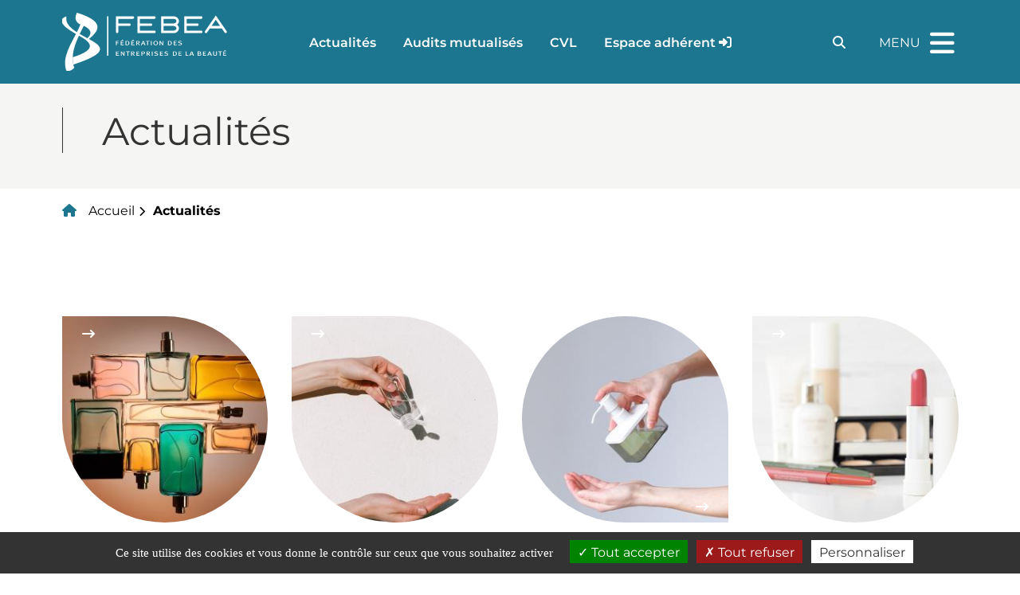

--- FILE ---
content_type: text/html; charset=UTF-8
request_url: https://www.febea.fr/actualites?page=3
body_size: 6984
content:
<!DOCTYPE html>
<html lang="fr" dir="ltr" prefix="og: https://ogp.me/ns#">
    <head>
        <meta charset="utf-8" />
<link rel="canonical" href="https://www.febea.fr/actualites" />
<meta property="og:site_name" content="La FEBEA" />
<meta property="og:url" content="https://www.febea.fr/actualites" />
<meta property="og:title" content="Actualités" />
<meta name="twitter:title" content="Actualités" />
<meta name="twitter:site" content="@febea_fr" />
<meta name="Generator" content="Drupal 10 (https://www.drupal.org)" />
<meta name="MobileOptimized" content="width" />
<meta name="HandheldFriendly" content="true" />
<meta name="viewport" content="width=device-width, initial-scale=1.0" />
<script type="application/ld+json">{
    "@context": "https://schema.org",
    "@type": "BreadcrumbList",
    "itemListElement": [
        {
            "@type": "ListItem",
            "position": 1,
            "name": "Accueil",
            "item": "https://www.febea.fr/"
        },
        {
            "@type": "ListItem",
            "position": 2,
            "name": "Actualités"
        }
    ]
}</script>
<link rel="icon" href="/themes/custom/febea/img/png/febea_logo_bleu_64.png" type="image/png" />

        <title>Actualités | La FEBEA</title>
        <link rel="stylesheet" media="all" href="/sites/default/files/css/css_DYRQkYo-y52xjGGukYTfq9iRIS9liZAY-IdBNRog83g.css?delta=0&amp;language=fr&amp;theme=febea&amp;include=eJxLS01KTdRPz8lPSszRTS4u1imuLC5JzdVPSixO1SnLTC0v1geTern5KaU5qQCrwRIQ" />
<link rel="stylesheet" media="all" href="/sites/default/files/css/css_aRvkU9RcYkws9CoaXBxVnQTCvqi056DklCJ-NNQdt14.css?delta=1&amp;language=fr&amp;theme=febea&amp;include=eJxLS01KTdRPz8lPSszRTS4u1imuLC5JzdVPSixO1SnLTC0v1geTern5KaU5qQCrwRIQ" />

        
        <!-- Matomo -->
        <script>
            var matomoId = '4';
            if (document.location.host.indexOf("ameos.info") > 0) {
                matomoId = '17';
            }
            var _paq = window._paq = window._paq || [];
            /* tracker methods like "setCustomDimension" should be called before "trackPageView" */
            _paq.push(['trackPageView']);
            _paq.push(['enableLinkTracking']);
            (function() {
            var u="https://matomo.ameos.net/";
            _paq.push(['setTrackerUrl', u+'matomo.php']);
            _paq.push(['setSiteId', matomoId]);
            var d=document, g=d.createElement('script'), s=d.getElementsByTagName('script')[0];
            g.async=true; g.src=u+'matomo.js'; s.parentNode.insertBefore(g,s);
            })();
        </script>
    <!-- End Matomo Code -->
    </head>
    <body>
        
          <div class="dialog-off-canvas-main-canvas" data-off-canvas-main-canvas>
    <header class="header ">
    <div class="skip-links" role="region">
        <a href="/#content">Aller au contenu</a>
        <a href="/#menu">Aller au menu</a>
        <a href="/plan-du-site/">Aller au plan du site</a>
    </div>
    <div class="container">
        <div class="row">
            <div class="col-6 col-lg-3">
                <a href="/" class="logo"><img src="/themes/custom/febea/img/svg/febea_logo_blanc.svg" width="208" height="75"
                        alt="FEBEA - FÉdération des entreprises de la Beauté" /></a>
            </div>
            <div class="col-lg-6 quick-access">
                                    
                          <ul class="quick-access">
                            <li><a href="/actualites" data-drupal-link-system-path="actualites">Actualités</a></li>
                            <li><a href="/audits-mutualises" data-drupal-link-system-path="node/15">Audits mutualisés</a></li>
                            <li><a href="/certificat-vente-libre-cosmetique" data-drupal-link-system-path="node/14">CVL</a></li>
                            <li><a href="https://extranet.febea.fr/">Espace adhérent</a></li>
                    </ul>
            
    
          
    

        
            </div>
            <div class="col-6 col-lg-2 offset-lg-1 d-flex justify-content-end">
                <div class="search-box">
                    <button class="toggler picto-only" aria-expanded="false" aria-controls="search-box-form">
                        <span class="on"><span>Afficher le formulaire de recherche</span></span>
                        <span class="off"><span>Afficher le formulaire de recherche</span></span>
                    </button>
                    <form action="/search/content" method="get">
                        <div>
                            <label for="search-box-input" class="sr-only">Rechercher une information</label>
                            <input type="text" name="keys" id="search-box-input"
                                placeholder="Rechercher une information" />
                            <button type="submit"><span class="sr-only">Lancer la recherche</span></button>
                        </div>
                    </form>
                </div>
                <nav class="menu">
                    <button class="toggler picto-only" type="button" aria-controls="menu-content" aria-expanded="false">
                        Menu
                        <span class="on"><span>Afficher le menu</span></span>
                        <span class="off"><span>Cacher le formulaire de recherche</span></span>
                    </button>
                    <div id="menu-content" class="menu-content">
                        <div class="wrapper">
                            <div class="toolbar">
                                <button class="toggler picto-only" type="button" aria-controls="menu-content"
                                    aria-expanded="false">
                                    <span class="off"><span>Cacher le formulaire de recherche</span></span>
                                </button>
                                <div class="social">
    <p>Suivez-nous&nbsp;:</p>
    <ul class="social">
        <li><a target="_blank" href="https://www.instagram.com/lelabdeclaire/"><span class="fab fa-instagram"></span></a></li>
        <li><a target="_blank" href="https://www.linkedin.com/company/febea"><span class="fab fa-linkedin"></span></a></li>
        <li><a target="_blank" href="https://twitter.com/febea_fr"><span class="fab fa-x-twitter"></span></a></li>
        <li><a target="_blank" href="https://claireapp.fr/"><img src="/themes/custom/febea/img/svg/claireapp-white.svg" alt="Application Claire" width="22" /></a></li>
    </ul>
</div>                            </div>
                            <div class="container">
                                <div class="row">
                                    <div class="col-md-6 left">
                                        <p class="h1-like"><span>La</span><br />cosmétique</p>
                                                            
    <div class="row">
                                                                  <div class="col-lg-5">
                                    <ul>
                                                                            <li><a href="/actualites" data-drupal-link-system-path="actualites">Actualités</a></li>
                                                
                                                                                                                                                    <li class="has-child">
                                <span aria-hidden="false">Déployer le menu</span>
                                <a href="/la-febea" data-drupal-link-system-path="node/796">La FEBEA</a>
                                                                                              <ul>
                                                                            <li><a href="/la-febea/missions-la-febea" data-drupal-link-system-path="node/2">Missions</a></li>
                                                
                                                                                                    <li><a href="/la-febea/organisation-la-federation-entreprises-la-beaute" data-drupal-link-system-path="node/3">Organisation</a></li>
                                                
                                                                                                    <li><a href="/contact-febea" data-drupal-link-system-path="contact-febea">Nous contacter</a></li>
                                                
                                                                    </ul>
                                        
                            </li>
                                                
                                                                                                                                                    <li class="has-child">
                                <span aria-hidden="false">Déployer le menu</span>
                                <a href="/le-secteur-cosmetique" data-drupal-link-system-path="node/822">Le secteur cosmétique</a>
                                                                                              <ul>
                                                                            <li><a href="/le-secteur-cosmetique/chiffres-cles-du-marche-cosmetique" title="Les chiffres clés du marché cosmétique" data-drupal-link-system-path="node/6">Chiffres Clés</a></li>
                                                
                                                                                                    <li><a href="/le-secteur-cosmetique/raison-detre" data-drupal-link-system-path="node/5">Raison d&#039;être</a></li>
                                                
                                                                                                    <li><a href="/le-secteur-cosmetique/engagements" data-drupal-link-system-path="node/7">Engagements</a></li>
                                                
                                                                                                    <li><a href="/offres-emplois" data-drupal-link-system-path="offres-emplois">Offres d&#039;emploi</a></li>
                                                
                                                                    </ul>
                                        
                            </li>
                                                
                                                                            </ul>                        
                            </div>
                            <div class="col-lg-6">                        
                            <ul>
                                                                                                                            <li class="has-child">
                                <span aria-hidden="false">Déployer le menu</span>
                                <a href="/question-la-cosmetique" data-drupal-link-system-path="node/802">Une question sur la cosmétique ?</a>
                                                                                              <ul>
                                                                            <li><a href="/questions-reponses" data-drupal-link-system-path="questions-reponses">Les réponses de nos experts</a></li>
                                                
                                                                                                    <li><a href="/ingredients" data-drupal-link-system-path="ingredients">Mieux connaître les ingrédients</a></li>
                                                
                                                                    </ul>
                                        
                            </li>
                                                
                                                                                                                                                    <li class="has-child">
                                <span aria-hidden="false">Déployer le menu</span>
                                <a href="/nos-publications" data-drupal-link-system-path="node/789">Nos publications</a>
                                                                                              <ul>
                                                                            <li><a href="/communiques-presse" data-drupal-link-system-path="communiques-presse">Presse</a></li>
                                                
                                                                                                    <li><a href="/etudes-et-rapports" data-drupal-link-system-path="etudes-et-rapports">Etudes et rapports</a></li>
                                                
                                                                    </ul>
                                        
                            </li>
                                                
                                                                                                                    </ul>
                                </div>
                                        
    </div>
    
        

        
                                    </div>
                                    <div class="col-md-6 right">
                                        <p class="h1-like"><span>Les</span><br />services de la FEBEA</p>
                                                            
    <div class="row">
                                                                  <div class="col-lg-7">
                                    <ul>
                                                                            <li class="has-child">
                                <span aria-hidden="false">Déployer le menu</span>
                                <a href="/services-aux-adherents" data-drupal-link-system-path="node/833">Nos services aux adhérents</a>
                                                                                              <ul>
                                                                            <li><a href="/services-aux-adherents/reglementation-cosmetique" data-drupal-link-system-path="node/8">Réglementation cosmétique</a></li>
                                                
                                                                                                    <li><a href="/services-aux-adherents/developpement-durable" data-drupal-link-system-path="node/9">Développement durable</a></li>
                                                
                                                                                                    <li><a href="/services-aux-adherents/export" data-drupal-link-system-path="node/10">Export</a></li>
                                                
                                                                                                    <li><a href="/services-aux-adherents/juridique" data-drupal-link-system-path="node/11">Juridique</a></li>
                                                
                                                                                                    <li><a href="/services-aux-adherents/social" data-drupal-link-system-path="node/12">Social</a></li>
                                                
                                                                                                    <li><a href="/services-aux-adherents/communication-affaires-publiques" data-drupal-link-system-path="node/13">Communication et affaires publiques</a></li>
                                                
                                                                    </ul>
                                                                    
                            </li>
                                                
                                                                                                                                                    <li><a href="/certificat-vente-libre-cosmetique" data-drupal-link-system-path="node/14">Certificats de vente libre (CVL)</a></li>
                                                
                                                                                                                                                    <li><a href="/audits-mutualises" data-drupal-link-system-path="node/15">Audits mutualisés</a></li>
                                                
                                                                            </ul>                        
                            </div>
                            <div class="col-lg-5">                        
                            <ul>
                                                                                                                            <li class="has-child">
                                <span aria-hidden="false">Déployer le menu</span>
                                <a href="/adherer-a-la-febea" data-drupal-link-system-path="node/836">Adhérer à la FEBEA</a>
                                                                                              <ul>
                                                                            <li><a href="/adherer-a-la-febea/pourquoi-adherer" data-drupal-link-system-path="node/16">Pourquoi adhérer ?</a></li>
                                                
                                                                                                    <li><a href="/adherer-a-la-febea/modalites-dadhesion" data-drupal-link-system-path="node/17">Les modalités d&#039;adhésion</a></li>
                                                
                                                                    </ul>
                                                                    
                            </li>
                                                
                                                                                                                                                    <li><a href="https://extranet.febea.fr">Espace adhérent</a></li>
                                                
                                                                                                                    </ul>
                                </div>
                                        
    </div>
    
        

        
                                    </div>
                                </div>
                            </div>
                        </div>
                    </div>
                </nav>
            </div>
        </div>
    </div>
</header>
<main class="main">
                <div data-drupal-messages-fallback class="hidden"></div>
    <div class="title">
    <div class="container">
                <h1>Actualités</h1>
            </div>    
</div>


<div class="container">
    <nav aria-label="Votre situation dans le site" class="ariane">
  <ol>
        <li>
            <a href="/">Accueil</a>
          </li>
        <li>
            Actualités
          </li>
      </ol>
</nav>

</div>        
    
    
    

    <section class="news list">
    <div class="container">
        <div class="row">            
                        <div class="col-lg-3">
                <div class="bulle bulle-tl">
          <img loading="lazy" src="/sites/default/files/styles/thumbnail/public/2023-08/iStock-1399637805_0.jpg?itok=Xy6IByjh" width="275" height="275" alt="" />



        <span class="know-more" aria-hidden="true"><span>En savoir plus</span></span>
</div>
<div class="content">
    <p class="label"><a href="/theme/filliere" hreflang="fr">Fillière</a> <span class="date"><time datetime="2020-10-16T18:09:32+02:00">16/10/2020</time>
</span></p>
    <h3><a href="/actualites/etats-generaux-la-filiere-parfumerie-cosmetique-30-mesures-relance-gagnante-durable">Etats généraux de la filière parfumerie-cosmétique : 30 mesures pour une relance gagnante et durable</a></h3>
    Découvrez les 30 mesures annoncées lors des Etats Généraux de la filière Parfumerie – Cosmétique, pour une relance gagnante et durable.
</div>
            </div>
                        <div class="col-lg-3">
                <div class="bulle bulle-tl">
          <img loading="lazy" src="/sites/default/files/styles/thumbnail/public/legacy/2023-07/person-holding-hand-sanitizer-3962332_0.jpg?itok=4-H0tq_j" width="275" height="275" alt="" />



        <span class="know-more" aria-hidden="true"><span>En savoir plus</span></span>
</div>
<div class="content">
    <p class="label"><a href="/theme/covid" hreflang="fr">COVID</a> <span class="date"><time datetime="2020-10-05T17:34:00+02:00">05/10/2020</time>
</span></p>
    <h3><a href="/actualites/etude-asteres-febea-2020-le-secteur-cosmetiques-resilience-inegale-face-a-la-crise-du">Etude Astéres FEBEA 2020 : le secteur des cosmétiques, une résilience inégale face à la crise du covid-19</a></h3>
    La FEBEA a commandé une étude auprès du cabinet Asterès, dirigé par l’économiste Nicolas Bouzou, pour travailler sur l’impact de la crise sanitaire et économique du Covid-19 sur le secteur cosmétique.
</div>
            </div>
                        <div class="col-lg-3">
                <div class="bulle bulle-br">
          <img loading="lazy" src="/sites/default/files/styles/thumbnail/public/2023-08/woman-applying-hand-sanitizer-3987142_0.jpg?itok=lb3xoYPG" width="275" height="275" alt="" />



        <span class="know-more" aria-hidden="true"><span>En savoir plus</span></span>
</div>
<div class="content">
    <p class="label"><a href="/theme/evenements" hreflang="fr">Evénements</a> <span class="date"><time datetime="2020-09-25T15:55:09+02:00">25/09/2020</time>
</span></p>
    <h3><a href="/actualites/retour-la-rencontre-digitale-la-febea-face-a-la-crise-comment-faire-lenvironnement">Retour sur la rencontre digitale de la FEBEA : Face à la crise, comment faire de l’environnement un levier de rebond ?</a></h3>
    En raison du contexte sanitaire, la rencontre annuelle de la FEBEA&nbsp;a eu lieu pour la première fois dans un format digital.
</div>
            </div>
                        <div class="col-lg-3">
                <div class="bulle bulle-tl">
          <img loading="lazy" src="/sites/default/files/styles/thumbnail/public/2023-08/SANS%20MARQUE%20diana-ruseva-1cHnHtuNAcc-unsplash_0.jpg?itok=poWmIuta" width="275" height="275" alt="" />



        <span class="know-more" aria-hidden="true"><span>En savoir plus</span></span>
</div>
<div class="content">
    <p class="label"><a href="/theme/filliere" hreflang="fr">Fillière</a> <span class="date"><time datetime="2020-07-20T16:23:58+02:00">20/07/2020</time>
</span></p>
    <h3><a href="/actualites/essentials-daily-life-la-bbc-fait-decouvrir-cosmetiques">Essentials for daily life : la BBC fait découvrir les cosmétiques</a></h3>
    Chaque produit cosmétique mis sur le marché est le fruit d’un savoir-faire, d’une innovation, de la recherche de la plus grande sécurité et de la meilleure efficacité. 
</div>
            </div>
                        <div class="col-lg-3">
                <div class="bulle bulle-br">
          <img loading="lazy" src="/sites/default/files/styles/thumbnail/public/legacy/2023-07/capture_0.jpg?itok=HglcvdbH" width="275" height="275" alt="" />



        <span class="know-more" aria-hidden="true"><span>En savoir plus</span></span>
</div>
<div class="content">
    <p class="label"><a href="/theme/protection-solaire" hreflang="fr">Protection solaire</a> <span class="date"><time datetime="2020-07-02T15:33:32+02:00">02/07/2020</time>
</span></p>
    <h3><a href="/actualites/solaires-enfants-est">Solaires pour enfants : où en est-on ?</a></h3>
    A l’heure où de nombreux Français s’apprêtent à s’exposer au soleil, la FEBEA souhaite réagir à l’étude publiée par Agir pour l’Environnement et WECF. Selon cette étude, 71 produits solaires pour enfants contiendraient 29 substances préoccupantes.
</div>
            </div>
                        <div class="col-lg-3">
                <div class="bulle bulle-br">
          <img loading="lazy" src="/sites/default/files/styles/thumbnail/public/2023-08/iStock-1160887228_1.jpg?itok=FJHsG5nQ" width="275" height="275" alt="" />



        <span class="know-more" aria-hidden="true"><span>En savoir plus</span></span>
</div>
<div class="content">
    <p class="label"><a href="/theme/environnement" hreflang="fr">Environnement</a> <span class="date"><time datetime="2020-05-29T15:39:07+02:00">29/05/2020</time>
</span></p>
    <h3><a href="/actualites/concevoir-mieux-recycler-france">Concevoir pour mieux recycler en France</a></h3>
    Les consommateurs souhaitent disposer de produits cosmétiques plus respectueux de l’environnement. Pour aider les entreprises de la filière à répondre à ces attentes, la FEBEA (Fédération des Entreprises de la Beauté) et Citeo lancent leur guide «…
</div>
            </div>
                        <div class="col-lg-3">
                <div class="bulle bulle-br">
          <img loading="lazy" src="/sites/default/files/styles/thumbnail/public/legacy/2023-07/woman-with-white-facial-mask-3985338.jpg?itok=G8UsTVCz" width="275" height="275" alt="" />



        <span class="know-more" aria-hidden="true"><span>En savoir plus</span></span>
</div>
<div class="content">
    <p class="label"><a href="/theme/covid" hreflang="fr">COVID</a> <span class="date"><time datetime="2020-05-07T17:37:14+02:00">07/05/2020</time>
</span></p>
    <h3><a href="/actualites/la-febea-accompagne-professionnels-la-beaute-la-reouverture-points-vente">La FEBEA accompagne les professionnels de la beauté pour la réouverture des points de vente</a></h3>
    En vue de la réouverture progressive des points de vente de produits cosmétiques (parfumeries, parapharmacies), des salons de coiffure et des instituts de beauté, la FEBEA accompagne les professionnels pour leur permettre de reprendre leur activité…
</div>
            </div>
                        <div class="col-lg-3">
                <div class="bulle bulle-tl">
          <img loading="lazy" src="/sites/default/files/styles/thumbnail/public/2023-08/pexels-suzy-hazelwood-1098515_0.jpg?itok=ixr1uBYG" width="275" height="275" alt="" />



        <span class="know-more" aria-hidden="true"><span>En savoir plus</span></span>
</div>
<div class="content">
    <p class="label"><a href="/theme/made-france-export" hreflang="fr">Made In France / Export</a> <span class="date"><time datetime="2020-04-21T17:44:48+02:00">21/04/2020</time>
</span></p>
    <h3><a href="/actualites/assouplissement-conditions-denregistrement-exportations">Assouplissement des conditions d&#039;enregistrement des exportations</a></h3>
    Trente associations, dont la FEBEA et Cosmetics Europe, s’unissent pour délivrer un message commun aux autorités et administrations étrangères pendant la crise du COVID19. 
</div>
            </div>
                        <div class="col-lg-3">
                <div class="bulle bulle-tl">
          <img loading="lazy" src="/sites/default/files/styles/thumbnail/public/legacy/2023-07/beauty-products-in-salon-3738363_sans_marque.jpg?itok=R6ecWJPm" width="275" height="275" alt="" />



        <span class="know-more" aria-hidden="true"><span>En savoir plus</span></span>
</div>
<div class="content">
    <p class="label"><a href="/theme/covid" hreflang="fr">COVID</a> <span class="date"><time datetime="2020-04-10T16:32:57+02:00">10/04/2020</time>
</span></p>
    <h3><a href="/actualites/quelques-conseils-dhygiene-utiliser-vos-produits-cosmetiques-lepidemie">Quelques conseils d&#039;hygiène pour utiliser vos produits cosmétiques pendant l’épidémie</a></h3>
    Le respect des gestes barrière lorsque vous sortez de votre domicile est bien évidemment essentiel. Mais chez vous aussi, vous pouvez adopter des gestes d'hygiène très utiles en cette période d'épidémie, notamment pour l'utilisation…
</div>
            </div>
                        <div class="col-lg-3">
                <div class="bulle bulle-br">
          <img loading="lazy" src="/sites/default/files/styles/thumbnail/public/legacy/2023-07/person-holding-soap-3951416.jpg?itok=yR3x941H" width="275" height="275" alt="" />



        <span class="know-more" aria-hidden="true"><span>En savoir plus</span></span>
</div>
<div class="content">
    <p class="label"><a href="/theme/covid" hreflang="fr">COVID</a> <span class="date"><time datetime="2020-04-09T18:34:35+02:00">09/04/2020</time>
</span></p>
    <h3><a href="/actualites/le-savon-premier-rempart-face-aux-virus">Le savon : premier rempart face aux virus</a></h3>
    Ces temps difficiles nous rappellent à des gestes élémentaires d’hygiène pour se prémunir des maladies. Au sein des «&nbsp;gestes barrières&nbsp;» si utilement rappelés, se laver fréquemment les mains avec du savon constitue une défense essentielle pour…
</div>
            </div>
                        <div class="col-lg-3">
                <div class="bulle bulle-tl">
          <img loading="lazy" src="/sites/default/files/styles/thumbnail/public/legacy/2023-07/ballpen-blur-close-up-computer-461077.jpg?itok=zJaY56Y7" width="275" height="275" alt="" />



        <span class="know-more" aria-hidden="true"><span>En savoir plus</span></span>
</div>
<div class="content">
    <p class="label"><a href="/theme/covid" hreflang="fr">COVID</a> <span class="date"><time datetime="2020-04-06T17:48:51+02:00">06/04/2020</time>
</span></p>
    <h3><a href="/actualites/covid-19-la-febea-met-place-e-cvl-aujourdhui">Covid-19 : la FEBEA met en place les e-CVL dès aujourd&#039;hui </a></h3>
    Le Certificat de Vente Libre (CVL) est un document essentiel pour exporter des produits cosmétiques vers les 65 pays situés hors de l’Union européenne qui, exigent un tel certificat. 
</div>
            </div>
                        <div class="col-lg-3">
                <div class="bulle bulle-br">
          <img loading="lazy" src="/sites/default/files/styles/thumbnail/public/legacy/2023-07/3.jpeg?itok=w9fndNdg" width="275" height="275" alt="Dons Covid-19" />



        <span class="know-more" aria-hidden="true"><span>En savoir plus</span></span>
</div>
<div class="content">
    <p class="label"><a href="/theme/covid" hreflang="fr">COVID</a> <span class="date"><time datetime="2020-04-02T15:38:25+02:00">02/04/2020</time>
</span></p>
    <h3><a href="/actualites/crise-du-covid-19-la-febea-et-dons-solidaires-se-mobilisent-pour-donner-des-produits">Covid-19: dons de produits d’hygiène aux personnes les plus précaires</a></h3>
    La FEBEA et Dons Solidaires se mobilisent, déjà près de 200&nbsp;000 produits lavants vont être redistribués aux associations de lutte contre la précarité.
</div>
            </div>
                    </div>
    </div>
</section>
        <div class="container">
    <div class="pagination">
        <p>Page <strong>4</strong> sur <strong>11</strong></p>
        <nav class="pager" role="navigation" aria-label="Pagination des actualités">
            <ul>
                                                <li class="first">
                    <a href="?page=0" title="Aller à la première page" >
                        <span class="sr-only">«<< /span>
                    </a>
                </li>
                                                                <li class="prev">
                    <a href="?page=2" title="Aller à la page précédente" rel="prev" >
                        <span class="sr-only">«</span>
                    </a>
                </li>
                                                                                                <li class="">
                                                                                <a href="?page=0" title="Go to page 1" >
                        <span class="sr-only">page </span>1</a>
                </li>
                                <li class="">
                                                                                <a href="?page=1" title="Go to page 2" >
                        <span class="sr-only">page </span>2</a>
                </li>
                                <li class="">
                                                                                <a href="?page=2" title="Go to page 3" >
                        <span class="sr-only">page </span>3</a>
                </li>
                                <li class="active">
                                                                                <a href="?page=3" title="Page courante"  aria-current="page" aria-current="page">
                        <span class="sr-only">page </span>4</a>
                </li>
                                <li class="">
                                                                                <a href="?page=4" title="Go to page 5" >
                        <span class="sr-only">page </span>5</a>
                </li>
                                <li class="">
                                                                                <a href="?page=5" title="Go to page 6" >
                        <span class="sr-only">page </span>6</a>
                </li>
                                <li class="">
                                                                                <a href="?page=6" title="Go to page 7" >
                        <span class="sr-only">page </span>7</a>
                </li>
                                <li class="">
                                                                                <a href="?page=7" title="Go to page 8" >
                        <span class="sr-only">page </span>8</a>
                </li>
                                <li class="">
                                                                                <a href="?page=8" title="Go to page 9" >
                        <span class="sr-only">page </span>9</a>
                </li>
                                                                <li role="presentation">&hellip;</li>
                                                                <li class="next">
                    <a href="?page=4" title="Aller à la page suivante" rel="next" >
                        <span class="sr-only">«<< /span>
                    </a>
                </li>
                                                                <li class="last">
                    <a href="?page=10" title="Aller à la dernière page" >
                        <span class="sr-only">«<< /span>
                    </a>
                </li>
                            </ul>
        </nav>
    </div>
</div>


    
    

    


        
</main>
<footer class="footer">
    <div class="container">
        <div class="row">
            <div class="col-6 col-lg-2 order-1">
                <a href="/" class="logo"><img src="/themes/custom/febea/img/svg/febea_logo_blanc.svg" alt="FEBEA - FÉdération des entreprises de la Beauté" width="188" height="68" /></a>
            </div>
            <div class="col-12 col-lg-8 d-flex menu-footer justify-content-center order-lg-2 order-3">
                                
              <ul>
              <li>
        <a href="/mentions-legales" title="Une description" data-drupal-link-system-path="node/650">Mentions légales</a>
              </li>
          <li>
        <a href="/contact-febea" data-drupal-link-system-path="contact-febea">Nous contacter</a>
              </li>
          <li>
        <a href="/sitemap" data-drupal-link-system-path="sitemap">Plan du site</a>
              </li>
          <li>
        <a href="/nous-contacter" data-drupal-link-system-path="node/4">Presse</a>
              </li>
          <li>
        <a href="/vie-privee-rgpd" data-drupal-link-system-path="node/386856">Vie privée - RGPD</a>
              </li>
        </ul>
  



        
            </div>
            <div class="col-6 col-lg-2 d-flex order-lg-3 order-2">
                <div class="social">
    <p>Suivez-nous&nbsp;:</p>
    <ul class="social">
        <li><a target="_blank" href="https://www.instagram.com/lelabdeclaire/"><span class="fab fa-instagram"></span></a></li>
        <li><a target="_blank" href="https://www.linkedin.com/company/febea"><span class="fab fa-linkedin"></span></a></li>
        <li><a target="_blank" href="https://twitter.com/febea_fr"><span class="fab fa-x-twitter"></span></a></li>
        <li><a target="_blank" href="https://claireapp.fr/"><img src="/themes/custom/febea/img/svg/claireapp-white.svg" alt="Application Claire" width="22" /></a></li>
    </ul>
</div>            </div>
        </div>
    </div>
</footer>
  </div>

        
        <script src="/sites/default/files/js/js_FPkbTqWBP-aw0NMS7tenqhvrmM5bQJEiDxLh0tUrR7s.js?scope=footer&amp;delta=0&amp;language=fr&amp;theme=febea&amp;include=eJxLS01KTdRPz8lPSszRzSoGACz9BZ4"></script>

    </body>
</html>


--- FILE ---
content_type: text/css
request_url: https://www.febea.fr/sites/default/files/css/css_aRvkU9RcYkws9CoaXBxVnQTCvqi056DklCJ-NNQdt14.css?delta=1&language=fr&theme=febea&include=eJxLS01KTdRPz8lPSszRTS4u1imuLC5JzdVPSixO1SnLTC0v1geTern5KaU5qQCrwRIQ
body_size: 67789
content:
/* @license GPL-2.0-or-later https://www.drupal.org/licensing/faq */
:root{--bs-blue:#0d6efd;--bs-indigo:#6610f2;--bs-purple:#6f42c1;--bs-pink:#d63384;--bs-red:#dc3545;--bs-orange:#fd7e14;--bs-yellow:#fed43b;--bs-green:#198754;--bs-teal:#20c997;--bs-cyan:#0dcaf0;--bs-black:black;--bs-white:white;--bs-gray:#d6d6d6;--bs-gray-dark:#333;--bs-gray-100:#f8f9fa;--bs-gray-200:#e9ecef;--bs-gray-300:#dee2e6;--bs-gray-400:#ccc;--bs-gray-500:#adb5bd;--bs-gray-600:#d6d6d6;--bs-gray-700:#495057;--bs-gray-800:#333;--bs-gray-900:#212529;--bs-primary:#0db8c6;--bs-secondary:#1d768f;--bs-success:#198754;--bs-info:#0dcaf0;--bs-warning:#fed43b;--bs-danger:#dc3545;--bs-light:#e0ebf0;--bs-dark:#212529;--bs-primary-rgb:13,184,198;--bs-secondary-rgb:29,118,143;--bs-success-rgb:25,135,84;--bs-info-rgb:13,202,240;--bs-warning-rgb:254,212,59;--bs-danger-rgb:220,53,69;--bs-light-rgb:224,235,240;--bs-dark-rgb:33,37,41;--bs-white-rgb:255,255,255;--bs-black-rgb:0,0,0;--bs-body-color-rgb:0,0,0;--bs-body-bg-rgb:255,255,255;--bs-font-sans-serif:"Montserrat",Arial,Helvetica Neue,Helvetica,sans-serif;--bs-font-monospace:SFMono-Regular,Menlo,Monaco,Consolas,"Liberation Mono","Courier New",monospace;--bs-gradient:linear-gradient(180deg,rgba(255,255,255,0.15),rgba(255,255,255,0));--bs-body-font-family:var(--bs-font-sans-serif);--bs-body-font-size:calc(1.285rem + 0.42vw);}@media (min-width:1200px){:root{--bs-body-font-size:1.6rem;}}:root{--bs-body-font-weight:400;--bs-body-line-height:1.5;--bs-body-color:black;--bs-body-bg:white;--bs-border-width:1px;--bs-border-style:solid;--bs-border-color:#dee2e6;--bs-border-color-translucent:rgba(0,0,0,0.175);--bs-border-radius:0.375rem;--bs-border-radius-sm:0.25rem;--bs-border-radius-lg:0.5rem;--bs-border-radius-xl:1rem;--bs-border-radius-2xl:2rem;--bs-border-radius-pill:50rem;--bs-link-color:#0db8c6;--bs-link-hover-color:rgb(10.4,147.2,158.4);--bs-code-color:#d63384;--bs-highlight-bg:rgb(254.8,246.4,215.8);}*,*::before,*::after{box-sizing:border-box;}@media (prefers-reduced-motion:no-preference){:root{scroll-behavior:smooth;}}body{margin:0;font-family:var(--bs-body-font-family);font-size:var(--bs-body-font-size);font-weight:var(--bs-body-font-weight);line-height:var(--bs-body-line-height);color:var(--bs-body-color);text-align:var(--bs-body-text-align);background-color:var(--bs-body-bg);-webkit-text-size-adjust:100%;-webkit-tap-highlight-color:rgba(0,0,0,0);}hr{margin:15px 0;color:inherit;border:0;border-top:1px solid;opacity:0.25;}h6,.h6-like,.h6,h5,.h5-like,.h5,h4,.h4-like,.h4,h3,.h3-like,.h3,h2,.h2-like,.h2,h1,.h1-like,.h1{margin-top:0;margin-bottom:30px;font-weight:500;line-height:1.2;}h1,.h1-like,.h1{font-size:calc(1.605rem + 4.26vw);}@media (min-width:1200px){h1,.h1-like,.h1{font-size:4.8rem;}}h2,.h2-like,.h2{font-size:calc(1.485rem + 2.82vw);}@media (min-width:1200px){h2,.h2-like,.h2{font-size:3.6rem;}}h3,.h3-like,.h3{font-size:calc(1.405rem + 1.86vw);}@media (min-width:1200px){h3,.h3-like,.h3{font-size:2.8rem;}}h4,.h4-like,.h4{font-size:calc(1.365rem + 1.38vw);}@media (min-width:1200px){h4,.h4-like,.h4{font-size:2.4rem;}}h5,.h5-like,.h5{font-size:calc(1.325rem + 0.9vw);}@media (min-width:1200px){h5,.h5-like,.h5{font-size:2rem;}}h6,.h6-like,.h6{font-size:calc(1.285rem + 0.42vw);}@media (min-width:1200px){h6,.h6-like,.h6{font-size:1.6rem;}}p{margin-top:0;margin-bottom:1rem;}abbr[title]{text-decoration:underline dotted;cursor:help;text-decoration-skip-ink:none;}address{margin-bottom:1rem;font-style:normal;line-height:inherit;}ol,ul{padding-left:2rem;}ol,ul,dl{margin-top:0;margin-bottom:1rem;}ol ol,ul ul,ol ul,ul ol{margin-bottom:0;}dt{font-weight:700;}dd{margin-bottom:0.5rem;margin-left:0;}blockquote{margin:0 0 1rem;}b,strong{font-weight:bolder;}small,.small{font-size:0.875em;}mark,.mark{padding:0.1875em;background-color:var(--bs-highlight-bg);}sub,sup{position:relative;font-size:0.75em;line-height:0;vertical-align:baseline;}sub{bottom:-0.25em;}sup{top:-0.5em;}a{color:var(--bs-link-color);text-decoration:underline;}a:hover{color:var(--bs-link-hover-color);}a:not([href]):not([class]),a:not([href]):not([class]):hover{color:inherit;text-decoration:none;}pre,code,kbd,samp{font-family:var(--bs-font-monospace);font-size:1em;}pre{display:block;margin-top:0;margin-bottom:1rem;overflow:auto;font-size:0.875em;}pre code{font-size:inherit;color:inherit;word-break:normal;}code{font-size:0.875em;color:var(--bs-code-color);word-wrap:break-word;}a > code{color:inherit;}kbd{padding:0.1875rem 0.375rem;font-size:0.875em;color:var(--bs-body-bg);background-color:var(--bs-body-color);}kbd kbd{padding:0;font-size:1em;}figure{margin:0 0 1rem;}img,svg{vertical-align:middle;}table{caption-side:bottom;border-collapse:collapse;}caption{padding-top:0.5rem;padding-bottom:0.5rem;color:#d6d6d6;text-align:left;}th{text-align:inherit;text-align:-webkit-match-parent;}thead,tbody,tfoot,tr,td,th{border-color:inherit;border-style:solid;border-width:0;}label{display:inline-block;}button{border-radius:0;}button:focus:not(:focus-visible){outline:0;}input,button,select,optgroup,textarea{margin:0;font-family:inherit;font-size:inherit;line-height:inherit;}button,select{text-transform:none;}[role=button]{cursor:pointer;}select{word-wrap:normal;}select:disabled{opacity:1;}[list]:not([type=date]):not([type=datetime-local]):not([type=month]):not([type=week]):not([type=time])::-webkit-calendar-picker-indicator{display:none !important;}button,[type=button],[type=reset],[type=submit]{-webkit-appearance:button;}button:not(:disabled),[type=button]:not(:disabled),[type=reset]:not(:disabled),[type=submit]:not(:disabled){cursor:pointer;}::-moz-focus-inner{padding:0;border-style:none;}textarea{resize:vertical;}fieldset{min-width:0;padding:0;margin:0;border:0;}legend{float:left;width:100%;padding:0;margin-bottom:0.5rem;font-size:calc(1.275rem + 0.3vw);}@media (min-width:1200px){legend{font-size:1.5rem;}}legend{line-height:inherit;}legend + *{clear:left;}::-webkit-datetime-edit-fields-wrapper,::-webkit-datetime-edit-text,::-webkit-datetime-edit-minute,::-webkit-datetime-edit-hour-field,::-webkit-datetime-edit-day-field,::-webkit-datetime-edit-month-field,::-webkit-datetime-edit-year-field{padding:0;}::-webkit-inner-spin-button{height:auto;}[type=search]{outline-offset:-2px;-webkit-appearance:textfield;}::-webkit-search-decoration{-webkit-appearance:none;}::-webkit-color-swatch-wrapper{padding:0;}::file-selector-button{font:inherit;-webkit-appearance:button;}output{display:inline-block;}iframe{border:0;}summary{display:list-item;cursor:pointer;}progress{vertical-align:baseline;}[hidden]{display:none !important;}.lead{font-size:calc(1.325rem + 0.9vw);}@media (min-width:1200px){.lead{font-size:2rem;}}.lead{font-weight:300;}.display-1{font-size:calc(1.625rem + 4.5vw);}@media (min-width:1200px){.display-1{font-size:5rem;}}.display-1{font-weight:300;line-height:1.2;}.display-2{font-size:calc(1.575rem + 3.9vw);}@media (min-width:1200px){.display-2{font-size:4.5rem;}}.display-2{font-weight:300;line-height:1.2;}.display-3{font-size:calc(1.525rem + 3.3vw);}@media (min-width:1200px){.display-3{font-size:4rem;}}.display-3{font-weight:300;line-height:1.2;}.display-4{font-size:calc(1.475rem + 2.7vw);}@media (min-width:1200px){.display-4{font-size:3.5rem;}}.display-4{font-weight:300;line-height:1.2;}.display-5{font-size:calc(1.425rem + 2.1vw);}@media (min-width:1200px){.display-5{font-size:3rem;}}.display-5{font-weight:300;line-height:1.2;}.display-6{font-size:calc(1.375rem + 1.5vw);}@media (min-width:1200px){.display-6{font-size:2.5rem;}}.display-6{font-weight:300;line-height:1.2;}.list-unstyled{padding-left:0;list-style:none;}.list-inline{padding-left:0;list-style:none;}.list-inline-item{display:inline-block;}.list-inline-item:not(:last-child){margin-right:0.5rem;}.initialism{font-size:0.875em;text-transform:uppercase;}.blockquote{margin-bottom:15px;font-size:calc(1.325rem + 0.9vw);}@media (min-width:1200px){.blockquote{font-size:2rem;}}.blockquote > :last-child{margin-bottom:0;}.blockquote-footer{margin-top:-15px;margin-bottom:15px;font-size:0.875em;color:#d6d6d6;}.blockquote-footer::before{content:"— ";}.img-fluid{max-width:100%;height:auto;}.img-thumbnail{padding:0.25rem;background-color:white;border:1px solid var(--bs-border-color);max-width:100%;height:auto;}.figure{display:inline-block;}.figure-img{margin-bottom:7.5px;line-height:1;}.figure-caption{font-size:0.875em;color:#d6d6d6;}.container,.container-fluid,.container-xxl,.container-xl,.container-lg,.container-md,.container-sm{--bs-gutter-x:1.5rem;--bs-gutter-y:0;width:100%;padding-right:calc(var(--bs-gutter-x) * 0.5);padding-left:calc(var(--bs-gutter-x) * 0.5);margin-right:auto;margin-left:auto;}@media (min-width:36rem){.container-sm,.container{max-width:54rem;}}@media (min-width:48rem){.container-md,.container-sm,.container{max-width:72rem;}}@media (min-width:62rem){.container-lg,.container-md,.container-sm,.container{max-width:96rem;}}@media (min-width:75rem){.container-xl,.container-lg,.container-md,.container-sm,.container{max-width:114rem;}}@media (min-width:87.5rem){.container-xxl,.container-xl,.container-lg,.container-md,.container-sm,.container{max-width:120rem;}}.row{--bs-gutter-x:1.5rem;--bs-gutter-y:0;display:flex;flex-wrap:wrap;margin-top:calc(-1 * var(--bs-gutter-y));margin-right:calc(-0.5 * var(--bs-gutter-x));margin-left:calc(-0.5 * var(--bs-gutter-x));}.row > *{flex-shrink:0;width:100%;max-width:100%;padding-right:calc(var(--bs-gutter-x) * 0.5);padding-left:calc(var(--bs-gutter-x) * 0.5);margin-top:var(--bs-gutter-y);}.col{flex:1 0 0%;}.row-cols-auto > *{flex:0 0 auto;width:auto;}.row-cols-1 > *{flex:0 0 auto;width:100%;}.row-cols-2 > *{flex:0 0 auto;width:50%;}.row-cols-3 > *{flex:0 0 auto;width:33.3333333333%;}.row-cols-4 > *{flex:0 0 auto;width:25%;}.row-cols-5 > *{flex:0 0 auto;width:20%;}.row-cols-6 > *{flex:0 0 auto;width:16.6666666667%;}.col-auto{flex:0 0 auto;width:auto;}.col-1{flex:0 0 auto;width:8.33333333%;}.col-2{flex:0 0 auto;width:16.66666667%;}.col-3{flex:0 0 auto;width:25%;}.col-4{flex:0 0 auto;width:33.33333333%;}.col-5{flex:0 0 auto;width:41.66666667%;}.col-6{flex:0 0 auto;width:50%;}.col-7{flex:0 0 auto;width:58.33333333%;}.col-8{flex:0 0 auto;width:66.66666667%;}.col-9{flex:0 0 auto;width:75%;}.col-10{flex:0 0 auto;width:83.33333333%;}.col-11{flex:0 0 auto;width:91.66666667%;}.col-12{flex:0 0 auto;width:100%;}.offset-1{margin-left:8.33333333%;}.offset-2{margin-left:16.66666667%;}.offset-3{margin-left:25%;}.offset-4{margin-left:33.33333333%;}.offset-5{margin-left:41.66666667%;}.offset-6{margin-left:50%;}.offset-7{margin-left:58.33333333%;}.offset-8{margin-left:66.66666667%;}.offset-9{margin-left:75%;}.offset-10{margin-left:83.33333333%;}.offset-11{margin-left:91.66666667%;}.g-0,.gx-0{--bs-gutter-x:0;}.g-0,.gy-0{--bs-gutter-y:0;}.g-1,.gx-1{--bs-gutter-x:3.75px;}.g-1,.gy-1{--bs-gutter-y:3.75px;}.g-2,.gx-2{--bs-gutter-x:7.5px;}.g-2,.gy-2{--bs-gutter-y:7.5px;}.g-3,.gx-3{--bs-gutter-x:15px;}.g-3,.gy-3{--bs-gutter-y:15px;}.g-4,.gx-4{--bs-gutter-x:30px;}.g-4,.gy-4{--bs-gutter-y:30px;}.g-5,.gx-5{--bs-gutter-x:45px;}.g-5,.gy-5{--bs-gutter-y:45px;}@media (min-width:36rem){.col-sm{flex:1 0 0%;}.row-cols-sm-auto > *{flex:0 0 auto;width:auto;}.row-cols-sm-1 > *{flex:0 0 auto;width:100%;}.row-cols-sm-2 > *{flex:0 0 auto;width:50%;}.row-cols-sm-3 > *{flex:0 0 auto;width:33.3333333333%;}.row-cols-sm-4 > *{flex:0 0 auto;width:25%;}.row-cols-sm-5 > *{flex:0 0 auto;width:20%;}.row-cols-sm-6 > *{flex:0 0 auto;width:16.6666666667%;}.col-sm-auto{flex:0 0 auto;width:auto;}.col-sm-1{flex:0 0 auto;width:8.33333333%;}.col-sm-2{flex:0 0 auto;width:16.66666667%;}.col-sm-3{flex:0 0 auto;width:25%;}.col-sm-4{flex:0 0 auto;width:33.33333333%;}.col-sm-5{flex:0 0 auto;width:41.66666667%;}.col-sm-6{flex:0 0 auto;width:50%;}.col-sm-7{flex:0 0 auto;width:58.33333333%;}.col-sm-8{flex:0 0 auto;width:66.66666667%;}.col-sm-9{flex:0 0 auto;width:75%;}.col-sm-10{flex:0 0 auto;width:83.33333333%;}.col-sm-11{flex:0 0 auto;width:91.66666667%;}.col-sm-12{flex:0 0 auto;width:100%;}.offset-sm-0{margin-left:0;}.offset-sm-1{margin-left:8.33333333%;}.offset-sm-2{margin-left:16.66666667%;}.offset-sm-3{margin-left:25%;}.offset-sm-4{margin-left:33.33333333%;}.offset-sm-5{margin-left:41.66666667%;}.offset-sm-6{margin-left:50%;}.offset-sm-7{margin-left:58.33333333%;}.offset-sm-8{margin-left:66.66666667%;}.offset-sm-9{margin-left:75%;}.offset-sm-10{margin-left:83.33333333%;}.offset-sm-11{margin-left:91.66666667%;}.g-sm-0,.gx-sm-0{--bs-gutter-x:0;}.g-sm-0,.gy-sm-0{--bs-gutter-y:0;}.g-sm-1,.gx-sm-1{--bs-gutter-x:3.75px;}.g-sm-1,.gy-sm-1{--bs-gutter-y:3.75px;}.g-sm-2,.gx-sm-2{--bs-gutter-x:7.5px;}.g-sm-2,.gy-sm-2{--bs-gutter-y:7.5px;}.g-sm-3,.gx-sm-3{--bs-gutter-x:15px;}.g-sm-3,.gy-sm-3{--bs-gutter-y:15px;}.g-sm-4,.gx-sm-4{--bs-gutter-x:30px;}.g-sm-4,.gy-sm-4{--bs-gutter-y:30px;}.g-sm-5,.gx-sm-5{--bs-gutter-x:45px;}.g-sm-5,.gy-sm-5{--bs-gutter-y:45px;}}@media (min-width:48rem){.col-md{flex:1 0 0%;}.row-cols-md-auto > *{flex:0 0 auto;width:auto;}.row-cols-md-1 > *{flex:0 0 auto;width:100%;}.row-cols-md-2 > *{flex:0 0 auto;width:50%;}.row-cols-md-3 > *{flex:0 0 auto;width:33.3333333333%;}.row-cols-md-4 > *{flex:0 0 auto;width:25%;}.row-cols-md-5 > *{flex:0 0 auto;width:20%;}.row-cols-md-6 > *{flex:0 0 auto;width:16.6666666667%;}.col-md-auto{flex:0 0 auto;width:auto;}.col-md-1{flex:0 0 auto;width:8.33333333%;}.col-md-2{flex:0 0 auto;width:16.66666667%;}.col-md-3{flex:0 0 auto;width:25%;}.col-md-4{flex:0 0 auto;width:33.33333333%;}.col-md-5{flex:0 0 auto;width:41.66666667%;}.col-md-6{flex:0 0 auto;width:50%;}.col-md-7{flex:0 0 auto;width:58.33333333%;}.col-md-8{flex:0 0 auto;width:66.66666667%;}.col-md-9{flex:0 0 auto;width:75%;}.col-md-10{flex:0 0 auto;width:83.33333333%;}.col-md-11{flex:0 0 auto;width:91.66666667%;}.col-md-12{flex:0 0 auto;width:100%;}.offset-md-0{margin-left:0;}.offset-md-1{margin-left:8.33333333%;}.offset-md-2{margin-left:16.66666667%;}.offset-md-3{margin-left:25%;}.offset-md-4{margin-left:33.33333333%;}.offset-md-5{margin-left:41.66666667%;}.offset-md-6{margin-left:50%;}.offset-md-7{margin-left:58.33333333%;}.offset-md-8{margin-left:66.66666667%;}.offset-md-9{margin-left:75%;}.offset-md-10{margin-left:83.33333333%;}.offset-md-11{margin-left:91.66666667%;}.g-md-0,.gx-md-0{--bs-gutter-x:0;}.g-md-0,.gy-md-0{--bs-gutter-y:0;}.g-md-1,.gx-md-1{--bs-gutter-x:3.75px;}.g-md-1,.gy-md-1{--bs-gutter-y:3.75px;}.g-md-2,.gx-md-2{--bs-gutter-x:7.5px;}.g-md-2,.gy-md-2{--bs-gutter-y:7.5px;}.g-md-3,.gx-md-3{--bs-gutter-x:15px;}.g-md-3,.gy-md-3{--bs-gutter-y:15px;}.g-md-4,.gx-md-4{--bs-gutter-x:30px;}.g-md-4,.gy-md-4{--bs-gutter-y:30px;}.g-md-5,.gx-md-5{--bs-gutter-x:45px;}.g-md-5,.gy-md-5{--bs-gutter-y:45px;}}@media (min-width:62rem){.col-lg{flex:1 0 0%;}.row-cols-lg-auto > *{flex:0 0 auto;width:auto;}.row-cols-lg-1 > *{flex:0 0 auto;width:100%;}.row-cols-lg-2 > *{flex:0 0 auto;width:50%;}.row-cols-lg-3 > *{flex:0 0 auto;width:33.3333333333%;}.row-cols-lg-4 > *{flex:0 0 auto;width:25%;}.row-cols-lg-5 > *{flex:0 0 auto;width:20%;}.row-cols-lg-6 > *{flex:0 0 auto;width:16.6666666667%;}.col-lg-auto{flex:0 0 auto;width:auto;}.col-lg-1{flex:0 0 auto;width:8.33333333%;}.col-lg-2{flex:0 0 auto;width:16.66666667%;}.col-lg-3{flex:0 0 auto;width:25%;}.col-lg-4{flex:0 0 auto;width:33.33333333%;}.col-lg-5{flex:0 0 auto;width:41.66666667%;}.col-lg-6{flex:0 0 auto;width:50%;}.col-lg-7{flex:0 0 auto;width:58.33333333%;}.col-lg-8{flex:0 0 auto;width:66.66666667%;}.col-lg-9{flex:0 0 auto;width:75%;}.col-lg-10{flex:0 0 auto;width:83.33333333%;}.col-lg-11{flex:0 0 auto;width:91.66666667%;}.col-lg-12{flex:0 0 auto;width:100%;}.offset-lg-0{margin-left:0;}.offset-lg-1{margin-left:8.33333333%;}.offset-lg-2{margin-left:16.66666667%;}.offset-lg-3{margin-left:25%;}.offset-lg-4{margin-left:33.33333333%;}.offset-lg-5{margin-left:41.66666667%;}.offset-lg-6{margin-left:50%;}.offset-lg-7{margin-left:58.33333333%;}.offset-lg-8{margin-left:66.66666667%;}.offset-lg-9{margin-left:75%;}.offset-lg-10{margin-left:83.33333333%;}.offset-lg-11{margin-left:91.66666667%;}.g-lg-0,.gx-lg-0{--bs-gutter-x:0;}.g-lg-0,.gy-lg-0{--bs-gutter-y:0;}.g-lg-1,.gx-lg-1{--bs-gutter-x:3.75px;}.g-lg-1,.gy-lg-1{--bs-gutter-y:3.75px;}.g-lg-2,.gx-lg-2{--bs-gutter-x:7.5px;}.g-lg-2,.gy-lg-2{--bs-gutter-y:7.5px;}.g-lg-3,.gx-lg-3{--bs-gutter-x:15px;}.g-lg-3,.gy-lg-3{--bs-gutter-y:15px;}.g-lg-4,.gx-lg-4{--bs-gutter-x:30px;}.g-lg-4,.gy-lg-4{--bs-gutter-y:30px;}.g-lg-5,.gx-lg-5{--bs-gutter-x:45px;}.g-lg-5,.gy-lg-5{--bs-gutter-y:45px;}}@media (min-width:75rem){.col-xl{flex:1 0 0%;}.row-cols-xl-auto > *{flex:0 0 auto;width:auto;}.row-cols-xl-1 > *{flex:0 0 auto;width:100%;}.row-cols-xl-2 > *{flex:0 0 auto;width:50%;}.row-cols-xl-3 > *{flex:0 0 auto;width:33.3333333333%;}.row-cols-xl-4 > *{flex:0 0 auto;width:25%;}.row-cols-xl-5 > *{flex:0 0 auto;width:20%;}.row-cols-xl-6 > *{flex:0 0 auto;width:16.6666666667%;}.col-xl-auto{flex:0 0 auto;width:auto;}.col-xl-1{flex:0 0 auto;width:8.33333333%;}.col-xl-2{flex:0 0 auto;width:16.66666667%;}.col-xl-3{flex:0 0 auto;width:25%;}.col-xl-4{flex:0 0 auto;width:33.33333333%;}.col-xl-5{flex:0 0 auto;width:41.66666667%;}.col-xl-6{flex:0 0 auto;width:50%;}.col-xl-7{flex:0 0 auto;width:58.33333333%;}.col-xl-8{flex:0 0 auto;width:66.66666667%;}.col-xl-9{flex:0 0 auto;width:75%;}.col-xl-10{flex:0 0 auto;width:83.33333333%;}.col-xl-11{flex:0 0 auto;width:91.66666667%;}.col-xl-12{flex:0 0 auto;width:100%;}.offset-xl-0{margin-left:0;}.offset-xl-1{margin-left:8.33333333%;}.offset-xl-2{margin-left:16.66666667%;}.offset-xl-3{margin-left:25%;}.offset-xl-4{margin-left:33.33333333%;}.offset-xl-5{margin-left:41.66666667%;}.offset-xl-6{margin-left:50%;}.offset-xl-7{margin-left:58.33333333%;}.offset-xl-8{margin-left:66.66666667%;}.offset-xl-9{margin-left:75%;}.offset-xl-10{margin-left:83.33333333%;}.offset-xl-11{margin-left:91.66666667%;}.g-xl-0,.gx-xl-0{--bs-gutter-x:0;}.g-xl-0,.gy-xl-0{--bs-gutter-y:0;}.g-xl-1,.gx-xl-1{--bs-gutter-x:3.75px;}.g-xl-1,.gy-xl-1{--bs-gutter-y:3.75px;}.g-xl-2,.gx-xl-2{--bs-gutter-x:7.5px;}.g-xl-2,.gy-xl-2{--bs-gutter-y:7.5px;}.g-xl-3,.gx-xl-3{--bs-gutter-x:15px;}.g-xl-3,.gy-xl-3{--bs-gutter-y:15px;}.g-xl-4,.gx-xl-4{--bs-gutter-x:30px;}.g-xl-4,.gy-xl-4{--bs-gutter-y:30px;}.g-xl-5,.gx-xl-5{--bs-gutter-x:45px;}.g-xl-5,.gy-xl-5{--bs-gutter-y:45px;}}@media (min-width:87.5rem){.col-xxl{flex:1 0 0%;}.row-cols-xxl-auto > *{flex:0 0 auto;width:auto;}.row-cols-xxl-1 > *{flex:0 0 auto;width:100%;}.row-cols-xxl-2 > *{flex:0 0 auto;width:50%;}.row-cols-xxl-3 > *{flex:0 0 auto;width:33.3333333333%;}.row-cols-xxl-4 > *{flex:0 0 auto;width:25%;}.row-cols-xxl-5 > *{flex:0 0 auto;width:20%;}.row-cols-xxl-6 > *{flex:0 0 auto;width:16.6666666667%;}.col-xxl-auto{flex:0 0 auto;width:auto;}.col-xxl-1{flex:0 0 auto;width:8.33333333%;}.col-xxl-2{flex:0 0 auto;width:16.66666667%;}.col-xxl-3{flex:0 0 auto;width:25%;}.col-xxl-4{flex:0 0 auto;width:33.33333333%;}.col-xxl-5{flex:0 0 auto;width:41.66666667%;}.col-xxl-6{flex:0 0 auto;width:50%;}.col-xxl-7{flex:0 0 auto;width:58.33333333%;}.col-xxl-8{flex:0 0 auto;width:66.66666667%;}.col-xxl-9{flex:0 0 auto;width:75%;}.col-xxl-10{flex:0 0 auto;width:83.33333333%;}.col-xxl-11{flex:0 0 auto;width:91.66666667%;}.col-xxl-12{flex:0 0 auto;width:100%;}.offset-xxl-0{margin-left:0;}.offset-xxl-1{margin-left:8.33333333%;}.offset-xxl-2{margin-left:16.66666667%;}.offset-xxl-3{margin-left:25%;}.offset-xxl-4{margin-left:33.33333333%;}.offset-xxl-5{margin-left:41.66666667%;}.offset-xxl-6{margin-left:50%;}.offset-xxl-7{margin-left:58.33333333%;}.offset-xxl-8{margin-left:66.66666667%;}.offset-xxl-9{margin-left:75%;}.offset-xxl-10{margin-left:83.33333333%;}.offset-xxl-11{margin-left:91.66666667%;}.g-xxl-0,.gx-xxl-0{--bs-gutter-x:0;}.g-xxl-0,.gy-xxl-0{--bs-gutter-y:0;}.g-xxl-1,.gx-xxl-1{--bs-gutter-x:3.75px;}.g-xxl-1,.gy-xxl-1{--bs-gutter-y:3.75px;}.g-xxl-2,.gx-xxl-2{--bs-gutter-x:7.5px;}.g-xxl-2,.gy-xxl-2{--bs-gutter-y:7.5px;}.g-xxl-3,.gx-xxl-3{--bs-gutter-x:15px;}.g-xxl-3,.gy-xxl-3{--bs-gutter-y:15px;}.g-xxl-4,.gx-xxl-4{--bs-gutter-x:30px;}.g-xxl-4,.gy-xxl-4{--bs-gutter-y:30px;}.g-xxl-5,.gx-xxl-5{--bs-gutter-x:45px;}.g-xxl-5,.gy-xxl-5{--bs-gutter-y:45px;}}.table{--bs-table-color:var(--bs-body-color);--bs-table-bg:transparent;--bs-table-border-color:var(--bs-border-color);--bs-table-accent-bg:transparent;--bs-table-striped-color:var(--bs-body-color);--bs-table-striped-bg:rgba(0,0,0,0.05);--bs-table-active-color:var(--bs-body-color);--bs-table-active-bg:rgba(0,0,0,0.1);--bs-table-hover-color:var(--bs-body-color);--bs-table-hover-bg:rgba(0,0,0,0.075);width:100%;margin-bottom:15px;color:var(--bs-table-color);vertical-align:top;border-color:var(--bs-table-border-color);}.table > :not(caption) > * > *{padding:0.5rem 0.5rem;background-color:var(--bs-table-bg);border-bottom-width:1px;box-shadow:inset 0 0 0 9999px var(--bs-table-accent-bg);}.table > tbody{vertical-align:inherit;}.table > thead{vertical-align:bottom;}.table-group-divider{border-top:2px solid currentcolor;}.caption-top{caption-side:top;}.table-sm > :not(caption) > * > *{padding:0.25rem 0.25rem;}.table-bordered > :not(caption) > *{border-width:1px 0;}.table-bordered > :not(caption) > * > *{border-width:0 1px;}.table-borderless > :not(caption) > * > *{border-bottom-width:0;}.table-borderless > :not(:first-child){border-top-width:0;}.table-striped > tbody > tr:nth-of-type(odd) > *{--bs-table-accent-bg:var(--bs-table-striped-bg);color:var(--bs-table-striped-color);}.table-striped-columns > :not(caption) > tr > :nth-child(even){--bs-table-accent-bg:var(--bs-table-striped-bg);color:var(--bs-table-striped-color);}.table-active{--bs-table-accent-bg:var(--bs-table-active-bg);color:var(--bs-table-active-color);}.table-hover > tbody > tr:hover > *{--bs-table-accent-bg:var(--bs-table-hover-bg);color:var(--bs-table-hover-color);}.table-primary{--bs-table-color:black;--bs-table-bg:rgb(206.6,240.8,243.6);--bs-table-border-color:rgb(185.94,216.72,219.24);--bs-table-striped-bg:rgb(196.27,228.76,231.42);--bs-table-striped-color:black;--bs-table-active-bg:rgb(185.94,216.72,219.24);--bs-table-active-color:black;--bs-table-hover-bg:rgb(191.105,222.74,225.33);--bs-table-hover-color:black;color:var(--bs-table-color);border-color:var(--bs-table-border-color);}.table-secondary{--bs-table-color:black;--bs-table-bg:rgb(209.8,227.6,232.6);--bs-table-border-color:rgb(188.82,204.84,209.34);--bs-table-striped-bg:rgb(199.31,216.22,220.97);--bs-table-striped-color:black;--bs-table-active-bg:rgb(188.82,204.84,209.34);--bs-table-active-color:black;--bs-table-hover-bg:rgb(194.065,210.53,215.155);--bs-table-hover-color:black;color:var(--bs-table-color);border-color:var(--bs-table-border-color);}.table-success{--bs-table-color:black;--bs-table-bg:rgb(209,231,220.8);--bs-table-border-color:rgb(188.1,207.9,198.72);--bs-table-striped-bg:rgb(198.55,219.45,209.76);--bs-table-striped-color:black;--bs-table-active-bg:rgb(188.1,207.9,198.72);--bs-table-active-color:black;--bs-table-hover-bg:rgb(193.325,213.675,204.24);--bs-table-hover-color:black;color:var(--bs-table-color);border-color:var(--bs-table-border-color);}.table-info{--bs-table-color:black;--bs-table-bg:rgb(206.6,244.4,252);--bs-table-border-color:rgb(185.94,219.96,226.8);--bs-table-striped-bg:rgb(196.27,232.18,239.4);--bs-table-striped-color:black;--bs-table-active-bg:rgb(185.94,219.96,226.8);--bs-table-active-color:black;--bs-table-hover-bg:rgb(191.105,226.07,233.1);--bs-table-hover-color:black;color:var(--bs-table-color);border-color:var(--bs-table-border-color);}.table-warning{--bs-table-color:black;--bs-table-bg:rgb(254.8,246.4,215.8);--bs-table-border-color:rgb(229.32,221.76,194.22);--bs-table-striped-bg:rgb(242.06,234.08,205.01);--bs-table-striped-color:black;--bs-table-active-bg:rgb(229.32,221.76,194.22);--bs-table-active-color:black;--bs-table-hover-bg:rgb(235.69,227.92,199.615);--bs-table-hover-color:black;color:var(--bs-table-color);border-color:var(--bs-table-border-color);}.table-danger{--bs-table-color:black;--bs-table-bg:rgb(248,214.6,217.8);--bs-table-border-color:rgb(223.2,193.14,196.02);--bs-table-striped-bg:rgb(235.6,203.87,206.91);--bs-table-striped-color:black;--bs-table-active-bg:rgb(223.2,193.14,196.02);--bs-table-active-color:black;--bs-table-hover-bg:rgb(229.4,198.505,201.465);--bs-table-hover-color:black;color:var(--bs-table-color);border-color:var(--bs-table-border-color);}.table-light{--bs-table-color:black;--bs-table-bg:#e0ebf0;--bs-table-border-color:rgb(201.6,211.5,216);--bs-table-striped-bg:rgb(212.8,223.25,228);--bs-table-striped-color:black;--bs-table-active-bg:rgb(201.6,211.5,216);--bs-table-active-color:black;--bs-table-hover-bg:rgb(207.2,217.375,222);--bs-table-hover-color:black;color:var(--bs-table-color);border-color:var(--bs-table-border-color);}.table-dark{--bs-table-color:white;--bs-table-bg:#212529;--bs-table-border-color:rgb(55.2,58.8,62.4);--bs-table-striped-bg:rgb(44.1,47.9,51.7);--bs-table-striped-color:white;--bs-table-active-bg:rgb(55.2,58.8,62.4);--bs-table-active-color:white;--bs-table-hover-bg:rgb(49.65,53.35,57.05);--bs-table-hover-color:white;color:var(--bs-table-color);border-color:var(--bs-table-border-color);}.table-responsive{overflow-x:auto;-webkit-overflow-scrolling:touch;}@media (max-width:35.98rem){.table-responsive-sm{overflow-x:auto;-webkit-overflow-scrolling:touch;}}@media (max-width:47.98rem){.table-responsive-md{overflow-x:auto;-webkit-overflow-scrolling:touch;}}@media (max-width:61.98rem){.table-responsive-lg{overflow-x:auto;-webkit-overflow-scrolling:touch;}}@media (max-width:74.98rem){.table-responsive-xl{overflow-x:auto;-webkit-overflow-scrolling:touch;}}@media (max-width:87.48rem){.table-responsive-xxl{overflow-x:auto;-webkit-overflow-scrolling:touch;}}.form-label{margin-bottom:0.5rem;}.col-form-label{padding-top:15px;padding-bottom:15px;margin-bottom:0;font-size:inherit;line-height:1.5;}.col-form-label-lg{padding-top:0.5rem;padding-bottom:0.5rem;font-size:calc(1.325rem + 0.9vw);}@media (min-width:1200px){.col-form-label-lg{font-size:2rem;}}.col-form-label-sm{padding-top:0.25rem;padding-bottom:0.25rem;font-size:calc(1.265rem + 0.18vw);}@media (min-width:1200px){.col-form-label-sm{font-size:1.4rem;}}.form-text{margin-top:0.25rem;font-size:0.875em;color:#d6d6d6;}.form-control{display:block;width:100%;padding:15px 0.75rem;font-size:calc(1.285rem + 0.42vw);}@media (min-width:1200px){.form-control{font-size:1.6rem;}}.form-control{font-weight:400;line-height:1.5;color:black;background-color:white;background-clip:padding-box;border:0 solid #ccc;appearance:none;border-radius:0;transition:border-color 0.15s ease-in-out,box-shadow 0.15s ease-in-out;}@media (prefers-reduced-motion:reduce){.form-control{transition:none;}}.form-control[type=file]{overflow:hidden;}.form-control[type=file]:not(:disabled):not([readonly]){cursor:pointer;}.form-control:focus{color:black;background-color:white;border-color:rgb(134,219.5,226.5);outline:0;box-shadow:0 0 0 1px rgba(13,184,198,0.25);}.form-control::-webkit-date-and-time-value{height:1.5em;}.form-control::placeholder{color:#d6d6d6;opacity:1;}.form-control:disabled{background-color:#e9ecef;opacity:1;}.form-control::file-selector-button{padding:15px 0.75rem;margin:-15px -0.75rem;margin-inline-end:0.75rem;color:black;background-color:#e9ecef;pointer-events:none;border-color:inherit;border-style:solid;border-width:0;border-inline-end-width:0;border-radius:0;transition:color 0.15s ease-in-out,background-color 0.15s ease-in-out,border-color 0.15s ease-in-out,box-shadow 0.15s ease-in-out;}@media (prefers-reduced-motion:reduce){.form-control::file-selector-button{transition:none;}}.form-control:hover:not(:disabled):not([readonly])::file-selector-button{background-color:rgb(221.35,224.2,227.05);}.form-control-plaintext{display:block;width:100%;padding:15px 0;margin-bottom:0;line-height:1.5;color:black;background-color:transparent;border:solid transparent;border-width:0 0;}.form-control-plaintext:focus{outline:0;}.form-control-plaintext.form-control-sm,.form-control-plaintext.form-control-lg{padding-right:0;padding-left:0;}.form-control-sm{min-height:calc(1.5em + 0.5rem);padding:0.25rem 0.5rem;font-size:calc(1.265rem + 0.18vw);}@media (min-width:1200px){.form-control-sm{font-size:1.4rem;}}.form-control-sm::file-selector-button{padding:0.25rem 0.5rem;margin:-0.25rem -0.5rem;margin-inline-end:0.5rem;}.form-control-lg{min-height:calc(1.5em + 1rem);padding:0.5rem 1rem;font-size:calc(1.325rem + 0.9vw);}@media (min-width:1200px){.form-control-lg{font-size:2rem;}}.form-control-lg::file-selector-button{padding:0.5rem 1rem;margin:-0.5rem -1rem;margin-inline-end:1rem;}textarea.form-control{min-height:calc(1.5em + 30px);}textarea.form-control-sm{min-height:calc(1.5em + 0.5rem);}textarea.form-control-lg{min-height:calc(1.5em + 1rem);}.form-control-color{width:3rem;height:calc(1.5em + 30px);padding:15px;}.form-control-color:not(:disabled):not([readonly]){cursor:pointer;}.form-control-color::-moz-color-swatch{border:0 !important;}.form-control-color.form-control-sm{height:calc(1.5em + 0.5rem);}.form-control-color.form-control-lg{height:calc(1.5em + 1rem);}.form-select{display:block;width:100%;padding:15px 2.25rem 15px 0.75rem;-moz-padding-start:calc(0.75rem - 3px);font-size:calc(1.285rem + 0.42vw);}@media (min-width:1200px){.form-select{font-size:1.6rem;}}.form-select{font-weight:400;line-height:1.5;color:black;background-color:white;background-image:url("data:image/svg+xml,%3csvg xmlns='http://www.w3.org/2000/svg' viewBox='0 0 16 16'%3e%3cpath fill='none' stroke='%23333' stroke-linecap='round' stroke-linejoin='round' stroke-width='2' d='m2 5 6 6 6-6'/%3e%3c/svg%3e");background-repeat:no-repeat;background-position:right 0.75rem center;background-size:16px 12px;border:0 solid #ccc;border-radius:0;transition:border-color 0.15s ease-in-out,box-shadow 0.15s ease-in-out;}@media (prefers-reduced-motion:reduce){.form-select{transition:none;}}.form-select{appearance:none;}.form-select:focus{border-color:rgb(134,219.5,226.5);outline:0;box-shadow:0 0 0 1px rgba(13,184,198,0.25);}.form-select[multiple],.form-select[size]:not([size="1"]){padding-right:0.75rem;background-image:none;}.form-select:disabled{background-color:#e9ecef;}.form-select:-moz-focusring{color:transparent;text-shadow:0 0 0 black;}.form-select-sm{padding-top:0.25rem;padding-bottom:0.25rem;padding-left:0.5rem;font-size:calc(1.265rem + 0.18vw);}@media (min-width:1200px){.form-select-sm{font-size:1.4rem;}}.form-select-lg{padding-top:0.5rem;padding-bottom:0.5rem;padding-left:1rem;font-size:calc(1.325rem + 0.9vw);}@media (min-width:1200px){.form-select-lg{font-size:2rem;}}.form-check{display:block;min-height:2.4rem;padding-left:1.5em;margin-bottom:0.125rem;}.form-check .form-check-input{float:left;margin-left:-1.5em;}.form-check-reverse{padding-right:1.5em;padding-left:0;text-align:right;}.form-check-reverse .form-check-input{float:right;margin-right:-1.5em;margin-left:0;}.form-check-input{width:1em;height:1em;margin-top:0.25em;vertical-align:top;background-color:white;background-repeat:no-repeat;background-position:center;background-size:contain;border:1px solid rgba(0,0,0,0.25);appearance:none;print-color-adjust:exact;}.form-check-input[type=radio]{border-radius:50%;}.form-check-input:active{filter:brightness(90%);}.form-check-input:focus{border-color:rgb(134,219.5,226.5);outline:0;box-shadow:0 0 0 1px rgba(13,184,198,0.25);}.form-check-input:checked{background-color:#0db8c6;border-color:#0db8c6;}.form-check-input:checked[type=checkbox]{background-image:url("data:image/svg+xml,%3csvg xmlns='http://www.w3.org/2000/svg' viewBox='0 0 20 20'%3e%3cpath fill='none' stroke='white' stroke-linecap='round' stroke-linejoin='round' stroke-width='3' d='m6 10 3 3 6-6'/%3e%3c/svg%3e");}.form-check-input:checked[type=radio]{background-image:url("data:image/svg+xml,%3csvg xmlns='http://www.w3.org/2000/svg' viewBox='-4 -4 8 8'%3e%3ccircle r='2' fill='white'/%3e%3c/svg%3e");}.form-check-input[type=checkbox]:indeterminate{background-color:#0db8c6;border-color:#0db8c6;background-image:url("data:image/svg+xml,%3csvg xmlns='http://www.w3.org/2000/svg' viewBox='0 0 20 20'%3e%3cpath fill='none' stroke='white' stroke-linecap='round' stroke-linejoin='round' stroke-width='3' d='M6 10h8'/%3e%3c/svg%3e");}.form-check-input:disabled{pointer-events:none;filter:none;opacity:0.5;}.form-check-input[disabled] ~ .form-check-label,.form-check-input:disabled ~ .form-check-label{cursor:default;opacity:0.5;}.form-switch{padding-left:2.5em;}.form-switch .form-check-input{width:2em;margin-left:-2.5em;background-image:url("data:image/svg+xml,%3csvg xmlns='http://www.w3.org/2000/svg' viewBox='-4 -4 8 8'%3e%3ccircle r='3' fill='rgba%280, 0, 0, 0.25%29'/%3e%3c/svg%3e");background-position:left center;transition:background-position 0.15s ease-in-out;}@media (prefers-reduced-motion:reduce){.form-switch .form-check-input{transition:none;}}.form-switch .form-check-input:focus{background-image:url("data:image/svg+xml,%3csvg xmlns='http://www.w3.org/2000/svg' viewBox='-4 -4 8 8'%3e%3ccircle r='3' fill='rgb%28134, 219.5, 226.5%29'/%3e%3c/svg%3e");}.form-switch .form-check-input:checked{background-position:right center;background-image:url("data:image/svg+xml,%3csvg xmlns='http://www.w3.org/2000/svg' viewBox='-4 -4 8 8'%3e%3ccircle r='3' fill='white'/%3e%3c/svg%3e");}.form-switch.form-check-reverse{padding-right:2.5em;padding-left:0;}.form-switch.form-check-reverse .form-check-input{margin-right:-2.5em;margin-left:0;}.form-check-inline{display:inline-block;margin-right:1rem;}.btn-check{position:absolute;clip:rect(0,0,0,0);pointer-events:none;}.btn-check[disabled] + .btn,.btn-check:disabled + .btn{pointer-events:none;filter:none;opacity:0.65;}.form-range{width:100%;height:calc(1rem + 2px);padding:0;background-color:transparent;appearance:none;}.form-range:focus{outline:0;}.form-range:focus::-webkit-slider-thumb{box-shadow:0 0 0 1px white,0 0 0 1px rgba(13,184,198,0.25);}.form-range:focus::-moz-range-thumb{box-shadow:0 0 0 1px white,0 0 0 1px rgba(13,184,198,0.25);}.form-range::-moz-focus-outer{border:0;}.form-range::-webkit-slider-thumb{width:1rem;height:1rem;margin-top:-0.25rem;background-color:#0db8c6;border:0;transition:background-color 0.15s ease-in-out,border-color 0.15s ease-in-out,box-shadow 0.15s ease-in-out;}@media (prefers-reduced-motion:reduce){.form-range::-webkit-slider-thumb{transition:none;}}.form-range::-webkit-slider-thumb{appearance:none;}.form-range::-webkit-slider-thumb:active{background-color:rgb(182.4,233.7,237.9);}.form-range::-webkit-slider-runnable-track{width:100%;height:0.5rem;color:transparent;cursor:pointer;background-color:#dee2e6;border-color:transparent;}.form-range::-moz-range-thumb{width:1rem;height:1rem;background-color:#0db8c6;border:0;transition:background-color 0.15s ease-in-out,border-color 0.15s ease-in-out,box-shadow 0.15s ease-in-out;}@media (prefers-reduced-motion:reduce){.form-range::-moz-range-thumb{transition:none;}}.form-range::-moz-range-thumb{appearance:none;}.form-range::-moz-range-thumb:active{background-color:rgb(182.4,233.7,237.9);}.form-range::-moz-range-track{width:100%;height:0.5rem;color:transparent;cursor:pointer;background-color:#dee2e6;border-color:transparent;}.form-range:disabled{pointer-events:none;}.form-range:disabled::-webkit-slider-thumb{background-color:#adb5bd;}.form-range:disabled::-moz-range-thumb{background-color:#adb5bd;}.form-floating{position:relative;}.form-floating > .form-control,.form-floating > .form-control-plaintext,.form-floating > .form-select{height:3.5rem;line-height:1.25;}.form-floating > label{position:absolute;top:0;left:0;width:100%;height:100%;padding:1rem 0.75rem;overflow:hidden;text-align:start;text-overflow:ellipsis;white-space:nowrap;pointer-events:none;border:0 solid transparent;transform-origin:0 0;transition:opacity 0.1s ease-in-out,transform 0.1s ease-in-out;}@media (prefers-reduced-motion:reduce){.form-floating > label{transition:none;}}.form-floating > .form-control,.form-floating > .form-control-plaintext{padding:1rem 0.75rem;}.form-floating > .form-control::placeholder,.form-floating > .form-control-plaintext::placeholder{color:transparent;}.form-floating > .form-control:focus,.form-floating > .form-control:not(:placeholder-shown),.form-floating > .form-control-plaintext:focus,.form-floating > .form-control-plaintext:not(:placeholder-shown){padding-top:1.625rem;padding-bottom:0.625rem;}.form-floating > .form-control:-webkit-autofill,.form-floating > .form-control-plaintext:-webkit-autofill{padding-top:1.625rem;padding-bottom:0.625rem;}.form-floating > .form-select{padding-top:1.625rem;padding-bottom:0.625rem;}.form-floating > .form-control:focus ~ label,.form-floating > .form-control:not(:placeholder-shown) ~ label,.form-floating > .form-control-plaintext ~ label,.form-floating > .form-select ~ label{opacity:0.65;transform:scale(0.85) translateY(-0.5rem) translateX(0.15rem);}.form-floating > .form-control:-webkit-autofill ~ label{opacity:0.65;transform:scale(0.85) translateY(-0.5rem) translateX(0.15rem);}.form-floating > .form-control-plaintext ~ label{border-width:0 0;}.input-group{position:relative;display:flex;flex-wrap:wrap;align-items:stretch;width:100%;}.input-group > .form-control,.input-group > .form-select,.input-group > .form-floating{position:relative;flex:1 1 auto;width:1%;min-width:0;}.input-group > .form-control:focus,.input-group > .form-select:focus,.input-group > .form-floating:focus-within{z-index:5;}.input-group .btn{position:relative;z-index:2;}.input-group .btn:focus{z-index:5;}.input-group-text{display:flex;align-items:center;padding:15px 0.75rem;font-size:calc(1.285rem + 0.42vw);}@media (min-width:1200px){.input-group-text{font-size:1.6rem;}}.input-group-text{font-weight:400;line-height:1.5;color:black;text-align:center;white-space:nowrap;background-color:#e9ecef;border:0 solid #ccc;}.input-group-lg > .form-control,.input-group-lg > .form-select,.input-group-lg > .input-group-text,.input-group-lg > .btn{padding:0.5rem 1rem;font-size:calc(1.325rem + 0.9vw);}@media (min-width:1200px){.input-group-lg > .form-control,.input-group-lg > .form-select,.input-group-lg > .input-group-text,.input-group-lg > .btn{font-size:2rem;}}.input-group-sm > .form-control,.input-group-sm > .form-select,.input-group-sm > .input-group-text,.input-group-sm > .btn{padding:0.25rem 0.5rem;font-size:calc(1.265rem + 0.18vw);}@media (min-width:1200px){.input-group-sm > .form-control,.input-group-sm > .form-select,.input-group-sm > .input-group-text,.input-group-sm > .btn{font-size:1.4rem;}}.input-group-lg > .form-select,.input-group-sm > .form-select{padding-right:3rem;}.input-group > :not(:first-child):not(.dropdown-menu):not(.valid-tooltip):not(.valid-feedback):not(.invalid-tooltip):not(.invalid-feedback){margin-left:0;}.valid-feedback{display:none;width:100%;margin-top:0.25rem;font-size:0.875em;color:#198754;}.valid-tooltip{position:absolute;top:100%;z-index:5;display:none;max-width:100%;padding:3.75px 7.5px;margin-top:0.1rem;font-size:calc(1.265rem + 0.18vw);}@media (min-width:1200px){.valid-tooltip{font-size:1.4rem;}}.valid-tooltip{color:white;background-color:rgba(25,135,84,0.9);}.was-validated :valid ~ .valid-feedback,.was-validated :valid ~ .valid-tooltip,.is-valid ~ .valid-feedback,.is-valid ~ .valid-tooltip{display:block;}.was-validated .form-control:valid,.form-control.is-valid{border-color:#198754;padding-right:calc(1.5em + 30px);background-image:url("data:image/svg+xml,%3csvg xmlns='http://www.w3.org/2000/svg' viewBox='0 0 8 8'%3e%3cpath fill='%23198754' d='M2.3 6.73.6 4.53c-.4-1.04.46-1.4 1.1-.8l1.1 1.4 3.4-3.8c.6-.63 1.6-.27 1.2.7l-4 4.6c-.43.5-.8.4-1.1.1z'/%3e%3c/svg%3e");background-repeat:no-repeat;background-position:right calc(0.375em + 7.5px) center;background-size:calc(0.75em + 15px) calc(0.75em + 15px);}.was-validated .form-control:valid:focus,.form-control.is-valid:focus{border-color:#198754;box-shadow:0 0 0 1px rgba(25,135,84,0.25);}.was-validated textarea.form-control:valid,textarea.form-control.is-valid{padding-right:calc(1.5em + 30px);background-position:top calc(0.375em + 7.5px) right calc(0.375em + 7.5px);}.was-validated .form-select:valid,.form-select.is-valid{border-color:#198754;}.was-validated .form-select:valid:not([multiple]):not([size]),.was-validated .form-select:valid:not([multiple])[size="1"],.form-select.is-valid:not([multiple]):not([size]),.form-select.is-valid:not([multiple])[size="1"]{padding-right:4.125rem;background-image:url("data:image/svg+xml,%3csvg xmlns='http://www.w3.org/2000/svg' viewBox='0 0 16 16'%3e%3cpath fill='none' stroke='%23333' stroke-linecap='round' stroke-linejoin='round' stroke-width='2' d='m2 5 6 6 6-6'/%3e%3c/svg%3e"),url("data:image/svg+xml,%3csvg xmlns='http://www.w3.org/2000/svg' viewBox='0 0 8 8'%3e%3cpath fill='%23198754' d='M2.3 6.73.6 4.53c-.4-1.04.46-1.4 1.1-.8l1.1 1.4 3.4-3.8c.6-.63 1.6-.27 1.2.7l-4 4.6c-.43.5-.8.4-1.1.1z'/%3e%3c/svg%3e");background-position:right 0.75rem center,center right 2.25rem;background-size:16px 12px,calc(0.75em + 15px) calc(0.75em + 15px);}.was-validated .form-select:valid:focus,.form-select.is-valid:focus{border-color:#198754;box-shadow:0 0 0 1px rgba(25,135,84,0.25);}.was-validated .form-control-color:valid,.form-control-color.is-valid{width:calc(3rem + calc(1.5em + 30px));}.was-validated .form-check-input:valid,.form-check-input.is-valid{border-color:#198754;}.was-validated .form-check-input:valid:checked,.form-check-input.is-valid:checked{background-color:#198754;}.was-validated .form-check-input:valid:focus,.form-check-input.is-valid:focus{box-shadow:0 0 0 1px rgba(25,135,84,0.25);}.was-validated .form-check-input:valid ~ .form-check-label,.form-check-input.is-valid ~ .form-check-label{color:#198754;}.form-check-inline .form-check-input ~ .valid-feedback{margin-left:0.5em;}.was-validated .input-group > .form-control:not(:focus):valid,.input-group > .form-control:not(:focus).is-valid,.was-validated .input-group > .form-select:not(:focus):valid,.input-group > .form-select:not(:focus).is-valid,.was-validated .input-group > .form-floating:not(:focus-within):valid,.input-group > .form-floating:not(:focus-within).is-valid{z-index:3;}.invalid-feedback{display:none;width:100%;margin-top:0.25rem;font-size:0.875em;color:#dc3545;}.invalid-tooltip{position:absolute;top:100%;z-index:5;display:none;max-width:100%;padding:3.75px 7.5px;margin-top:0.1rem;font-size:calc(1.265rem + 0.18vw);}@media (min-width:1200px){.invalid-tooltip{font-size:1.4rem;}}.invalid-tooltip{color:white;background-color:rgba(220,53,69,0.9);}.was-validated :invalid ~ .invalid-feedback,.was-validated :invalid ~ .invalid-tooltip,.is-invalid ~ .invalid-feedback,.is-invalid ~ .invalid-tooltip{display:block;}.was-validated .form-control:invalid,.form-control.is-invalid{border-color:#dc3545;padding-right:calc(1.5em + 30px);background-image:url("data:image/svg+xml,%3csvg xmlns='http://www.w3.org/2000/svg' viewBox='0 0 12 12' width='12' height='12' fill='none' stroke='%23dc3545'%3e%3ccircle cx='6' cy='6' r='4.5'/%3e%3cpath stroke-linejoin='round' d='M5.8 3.6h.4L6 6.5z'/%3e%3ccircle cx='6' cy='8.2' r='.6' fill='%23dc3545' stroke='none'/%3e%3c/svg%3e");background-repeat:no-repeat;background-position:right calc(0.375em + 7.5px) center;background-size:calc(0.75em + 15px) calc(0.75em + 15px);}.was-validated .form-control:invalid:focus,.form-control.is-invalid:focus{border-color:#dc3545;box-shadow:0 0 0 1px rgba(220,53,69,0.25);}.was-validated textarea.form-control:invalid,textarea.form-control.is-invalid{padding-right:calc(1.5em + 30px);background-position:top calc(0.375em + 7.5px) right calc(0.375em + 7.5px);}.was-validated .form-select:invalid,.form-select.is-invalid{border-color:#dc3545;}.was-validated .form-select:invalid:not([multiple]):not([size]),.was-validated .form-select:invalid:not([multiple])[size="1"],.form-select.is-invalid:not([multiple]):not([size]),.form-select.is-invalid:not([multiple])[size="1"]{padding-right:4.125rem;background-image:url("data:image/svg+xml,%3csvg xmlns='http://www.w3.org/2000/svg' viewBox='0 0 16 16'%3e%3cpath fill='none' stroke='%23333' stroke-linecap='round' stroke-linejoin='round' stroke-width='2' d='m2 5 6 6 6-6'/%3e%3c/svg%3e"),url("data:image/svg+xml,%3csvg xmlns='http://www.w3.org/2000/svg' viewBox='0 0 12 12' width='12' height='12' fill='none' stroke='%23dc3545'%3e%3ccircle cx='6' cy='6' r='4.5'/%3e%3cpath stroke-linejoin='round' d='M5.8 3.6h.4L6 6.5z'/%3e%3ccircle cx='6' cy='8.2' r='.6' fill='%23dc3545' stroke='none'/%3e%3c/svg%3e");background-position:right 0.75rem center,center right 2.25rem;background-size:16px 12px,calc(0.75em + 15px) calc(0.75em + 15px);}.was-validated .form-select:invalid:focus,.form-select.is-invalid:focus{border-color:#dc3545;box-shadow:0 0 0 1px rgba(220,53,69,0.25);}.was-validated .form-control-color:invalid,.form-control-color.is-invalid{width:calc(3rem + calc(1.5em + 30px));}.was-validated .form-check-input:invalid,.form-check-input.is-invalid{border-color:#dc3545;}.was-validated .form-check-input:invalid:checked,.form-check-input.is-invalid:checked{background-color:#dc3545;}.was-validated .form-check-input:invalid:focus,.form-check-input.is-invalid:focus{box-shadow:0 0 0 1px rgba(220,53,69,0.25);}.was-validated .form-check-input:invalid ~ .form-check-label,.form-check-input.is-invalid ~ .form-check-label{color:#dc3545;}.form-check-inline .form-check-input ~ .invalid-feedback{margin-left:0.5em;}.was-validated .input-group > .form-control:not(:focus):invalid,.input-group > .form-control:not(:focus).is-invalid,.was-validated .input-group > .form-select:not(:focus):invalid,.input-group > .form-select:not(:focus).is-invalid,.was-validated .input-group > .form-floating:not(:focus-within):invalid,.input-group > .form-floating:not(:focus-within).is-invalid{z-index:4;}.btn{--bs-btn-padding-x:0.75rem;--bs-btn-padding-y:15px;--bs-btn-font-family:;--bs-btn-font-size:calc(1.285rem + 0.42vw);}@media (min-width:1200px){.btn{--bs-btn-font-size:1.6rem;}}.btn{--bs-btn-font-weight:400;--bs-btn-line-height:1.5;--bs-btn-color:black;--bs-btn-bg:transparent;--bs-btn-border-width:1px;--bs-btn-border-color:transparent;--bs-btn-border-radius:0.375rem;--bs-btn-hover-border-color:transparent;--bs-btn-box-shadow:inset 0 1px 0 rgba(255,255,255,0.15),0 1px 1px rgba(0,0,0,0.075);--bs-btn-disabled-opacity:0.65;--bs-btn-focus-box-shadow:0 0 0 1px rgba(var(--bs-btn-focus-shadow-rgb),.5);display:inline-block;padding:var(--bs-btn-padding-y) var(--bs-btn-padding-x);font-family:var(--bs-btn-font-family);font-size:var(--bs-btn-font-size);font-weight:var(--bs-btn-font-weight);line-height:var(--bs-btn-line-height);color:var(--bs-btn-color);text-align:center;text-decoration:none;vertical-align:middle;cursor:pointer;user-select:none;border:var(--bs-btn-border-width) solid var(--bs-btn-border-color);background-color:var(--bs-btn-bg);transition:color 0.15s ease-in-out,background-color 0.15s ease-in-out,border-color 0.15s ease-in-out,box-shadow 0.15s ease-in-out;}@media (prefers-reduced-motion:reduce){.btn{transition:none;}}.btn:hover{color:var(--bs-btn-hover-color);background-color:var(--bs-btn-hover-bg);border-color:var(--bs-btn-hover-border-color);}.btn-check + .btn:hover{color:var(--bs-btn-color);background-color:var(--bs-btn-bg);border-color:var(--bs-btn-border-color);}.btn:focus-visible{color:var(--bs-btn-hover-color);background-color:var(--bs-btn-hover-bg);border-color:var(--bs-btn-hover-border-color);outline:0;box-shadow:var(--bs-btn-focus-box-shadow);}.btn-check:focus-visible + .btn{border-color:var(--bs-btn-hover-border-color);outline:0;box-shadow:var(--bs-btn-focus-box-shadow);}.btn-check:checked + .btn,:not(.btn-check) + .btn:active,.btn:first-child:active,.btn.active,.btn.show{color:var(--bs-btn-active-color);background-color:var(--bs-btn-active-bg);border-color:var(--bs-btn-active-border-color);}.btn-check:checked + .btn:focus-visible,:not(.btn-check) + .btn:active:focus-visible,.btn:first-child:active:focus-visible,.btn.active:focus-visible,.btn.show:focus-visible{box-shadow:var(--bs-btn-focus-box-shadow);}.btn:disabled,.btn.disabled,fieldset:disabled .btn{color:var(--bs-btn-disabled-color);pointer-events:none;background-color:var(--bs-btn-disabled-bg);border-color:var(--bs-btn-disabled-border-color);opacity:var(--bs-btn-disabled-opacity);}.btn-primary{--bs-btn-color:black;--bs-btn-bg:#0db8c6;--bs-btn-border-color:#0db8c6;--bs-btn-hover-color:black;--bs-btn-hover-bg:rgb(49.3,194.65,206.55);--bs-btn-hover-border-color:rgb(37.2,191.1,203.7);--bs-btn-focus-shadow-rgb:11,156,168;--bs-btn-active-color:black;--bs-btn-active-bg:rgb(61.4,198.2,209.4);--bs-btn-active-border-color:rgb(37.2,191.1,203.7);--bs-btn-active-shadow:inset 0 3px 5px rgba(0,0,0,0.125);--bs-btn-disabled-color:black;--bs-btn-disabled-bg:#0db8c6;--bs-btn-disabled-border-color:#0db8c6;}.btn-secondary{--bs-btn-color:white;--bs-btn-bg:#1d768f;--bs-btn-border-color:#1d768f;--bs-btn-hover-color:white;--bs-btn-hover-bg:rgb(24.65,100.3,121.55);--bs-btn-hover-border-color:rgb(23.2,94.4,114.4);--bs-btn-focus-shadow-rgb:63,139,160;--bs-btn-active-color:white;--bs-btn-active-bg:rgb(23.2,94.4,114.4);--bs-btn-active-border-color:rgb(21.75,88.5,107.25);--bs-btn-active-shadow:inset 0 3px 5px rgba(0,0,0,0.125);--bs-btn-disabled-color:white;--bs-btn-disabled-bg:#1d768f;--bs-btn-disabled-border-color:#1d768f;}.btn-success{--bs-btn-color:white;--bs-btn-bg:#198754;--bs-btn-border-color:#198754;--bs-btn-hover-color:white;--bs-btn-hover-bg:rgb(21.25,114.75,71.4);--bs-btn-hover-border-color:rgb(20,108,67.2);--bs-btn-focus-shadow-rgb:60,153,110;--bs-btn-active-color:white;--bs-btn-active-bg:rgb(20,108,67.2);--bs-btn-active-border-color:rgb(18.75,101.25,63);--bs-btn-active-shadow:inset 0 3px 5px rgba(0,0,0,0.125);--bs-btn-disabled-color:white;--bs-btn-disabled-bg:#198754;--bs-btn-disabled-border-color:#198754;}.btn-info{--bs-btn-color:black;--bs-btn-bg:#0dcaf0;--bs-btn-border-color:#0dcaf0;--bs-btn-hover-color:black;--bs-btn-hover-bg:rgb(49.3,209.95,242.25);--bs-btn-hover-border-color:rgb(37.2,207.3,241.5);--bs-btn-focus-shadow-rgb:11,172,204;--bs-btn-active-color:black;--bs-btn-active-bg:rgb(61.4,212.6,243);--bs-btn-active-border-color:rgb(37.2,207.3,241.5);--bs-btn-active-shadow:inset 0 3px 5px rgba(0,0,0,0.125);--bs-btn-disabled-color:black;--bs-btn-disabled-bg:#0dcaf0;--bs-btn-disabled-border-color:#0dcaf0;}.btn-warning{--bs-btn-color:black;--bs-btn-bg:#fed43b;--bs-btn-border-color:#fed43b;--bs-btn-hover-color:black;--bs-btn-hover-bg:rgb(254.15,218.45,88.4);--bs-btn-hover-border-color:rgb(254.1,216.3,78.6);--bs-btn-focus-shadow-rgb:216,180,50;--bs-btn-active-color:black;--bs-btn-active-bg:rgb(254.2,220.6,98.2);--bs-btn-active-border-color:rgb(254.1,216.3,78.6);--bs-btn-active-shadow:inset 0 3px 5px rgba(0,0,0,0.125);--bs-btn-disabled-color:black;--bs-btn-disabled-bg:#fed43b;--bs-btn-disabled-border-color:#fed43b;}.btn-danger{--bs-btn-color:white;--bs-btn-bg:#dc3545;--bs-btn-border-color:#dc3545;--bs-btn-hover-color:white;--bs-btn-hover-bg:rgb(187,45.05,58.65);--bs-btn-hover-border-color:rgb(176,42.4,55.2);--bs-btn-focus-shadow-rgb:225,83,97;--bs-btn-active-color:white;--bs-btn-active-bg:rgb(176,42.4,55.2);--bs-btn-active-border-color:rgb(165,39.75,51.75);--bs-btn-active-shadow:inset 0 3px 5px rgba(0,0,0,0.125);--bs-btn-disabled-color:white;--bs-btn-disabled-bg:#dc3545;--bs-btn-disabled-border-color:#dc3545;}.btn-light{--bs-btn-color:black;--bs-btn-bg:#e0ebf0;--bs-btn-border-color:#e0ebf0;--bs-btn-hover-color:black;--bs-btn-hover-bg:rgb(190.4,199.75,204);--bs-btn-hover-border-color:rgb(179.2,188,192);--bs-btn-focus-shadow-rgb:190,200,204;--bs-btn-active-color:black;--bs-btn-active-bg:rgb(179.2,188,192);--bs-btn-active-border-color:rgb(168,176.25,180);--bs-btn-active-shadow:inset 0 3px 5px rgba(0,0,0,0.125);--bs-btn-disabled-color:black;--bs-btn-disabled-bg:#e0ebf0;--bs-btn-disabled-border-color:#e0ebf0;}.btn-dark{--bs-btn-color:white;--bs-btn-bg:#212529;--bs-btn-border-color:#212529;--bs-btn-hover-color:white;--bs-btn-hover-bg:rgb(66.3,69.7,73.1);--bs-btn-hover-border-color:rgb(55.2,58.8,62.4);--bs-btn-focus-shadow-rgb:66,70,73;--bs-btn-active-color:white;--bs-btn-active-bg:rgb(77.4,80.6,83.8);--bs-btn-active-border-color:rgb(55.2,58.8,62.4);--bs-btn-active-shadow:inset 0 3px 5px rgba(0,0,0,0.125);--bs-btn-disabled-color:white;--bs-btn-disabled-bg:#212529;--bs-btn-disabled-border-color:#212529;}.btn-outline-primary{--bs-btn-color:#0db8c6;--bs-btn-border-color:#0db8c6;--bs-btn-hover-color:black;--bs-btn-hover-bg:#0db8c6;--bs-btn-hover-border-color:#0db8c6;--bs-btn-focus-shadow-rgb:13,184,198;--bs-btn-active-color:black;--bs-btn-active-bg:#0db8c6;--bs-btn-active-border-color:#0db8c6;--bs-btn-active-shadow:inset 0 3px 5px rgba(0,0,0,0.125);--bs-btn-disabled-color:#0db8c6;--bs-btn-disabled-bg:transparent;--bs-btn-disabled-border-color:#0db8c6;--bs-gradient:none;}.btn-outline-secondary{--bs-btn-color:#1d768f;--bs-btn-border-color:#1d768f;--bs-btn-hover-color:white;--bs-btn-hover-bg:#1d768f;--bs-btn-hover-border-color:#1d768f;--bs-btn-focus-shadow-rgb:29,118,143;--bs-btn-active-color:white;--bs-btn-active-bg:#1d768f;--bs-btn-active-border-color:#1d768f;--bs-btn-active-shadow:inset 0 3px 5px rgba(0,0,0,0.125);--bs-btn-disabled-color:#1d768f;--bs-btn-disabled-bg:transparent;--bs-btn-disabled-border-color:#1d768f;--bs-gradient:none;}.btn-outline-success{--bs-btn-color:#198754;--bs-btn-border-color:#198754;--bs-btn-hover-color:white;--bs-btn-hover-bg:#198754;--bs-btn-hover-border-color:#198754;--bs-btn-focus-shadow-rgb:25,135,84;--bs-btn-active-color:white;--bs-btn-active-bg:#198754;--bs-btn-active-border-color:#198754;--bs-btn-active-shadow:inset 0 3px 5px rgba(0,0,0,0.125);--bs-btn-disabled-color:#198754;--bs-btn-disabled-bg:transparent;--bs-btn-disabled-border-color:#198754;--bs-gradient:none;}.btn-outline-info{--bs-btn-color:#0dcaf0;--bs-btn-border-color:#0dcaf0;--bs-btn-hover-color:black;--bs-btn-hover-bg:#0dcaf0;--bs-btn-hover-border-color:#0dcaf0;--bs-btn-focus-shadow-rgb:13,202,240;--bs-btn-active-color:black;--bs-btn-active-bg:#0dcaf0;--bs-btn-active-border-color:#0dcaf0;--bs-btn-active-shadow:inset 0 3px 5px rgba(0,0,0,0.125);--bs-btn-disabled-color:#0dcaf0;--bs-btn-disabled-bg:transparent;--bs-btn-disabled-border-color:#0dcaf0;--bs-gradient:none;}.btn-outline-warning{--bs-btn-color:#fed43b;--bs-btn-border-color:#fed43b;--bs-btn-hover-color:black;--bs-btn-hover-bg:#fed43b;--bs-btn-hover-border-color:#fed43b;--bs-btn-focus-shadow-rgb:254,212,59;--bs-btn-active-color:black;--bs-btn-active-bg:#fed43b;--bs-btn-active-border-color:#fed43b;--bs-btn-active-shadow:inset 0 3px 5px rgba(0,0,0,0.125);--bs-btn-disabled-color:#fed43b;--bs-btn-disabled-bg:transparent;--bs-btn-disabled-border-color:#fed43b;--bs-gradient:none;}.btn-outline-danger{--bs-btn-color:#dc3545;--bs-btn-border-color:#dc3545;--bs-btn-hover-color:white;--bs-btn-hover-bg:#dc3545;--bs-btn-hover-border-color:#dc3545;--bs-btn-focus-shadow-rgb:220,53,69;--bs-btn-active-color:white;--bs-btn-active-bg:#dc3545;--bs-btn-active-border-color:#dc3545;--bs-btn-active-shadow:inset 0 3px 5px rgba(0,0,0,0.125);--bs-btn-disabled-color:#dc3545;--bs-btn-disabled-bg:transparent;--bs-btn-disabled-border-color:#dc3545;--bs-gradient:none;}.btn-outline-light{--bs-btn-color:#e0ebf0;--bs-btn-border-color:#e0ebf0;--bs-btn-hover-color:black;--bs-btn-hover-bg:#e0ebf0;--bs-btn-hover-border-color:#e0ebf0;--bs-btn-focus-shadow-rgb:224,235,240;--bs-btn-active-color:black;--bs-btn-active-bg:#e0ebf0;--bs-btn-active-border-color:#e0ebf0;--bs-btn-active-shadow:inset 0 3px 5px rgba(0,0,0,0.125);--bs-btn-disabled-color:#e0ebf0;--bs-btn-disabled-bg:transparent;--bs-btn-disabled-border-color:#e0ebf0;--bs-gradient:none;}.btn-outline-dark{--bs-btn-color:#212529;--bs-btn-border-color:#212529;--bs-btn-hover-color:white;--bs-btn-hover-bg:#212529;--bs-btn-hover-border-color:#212529;--bs-btn-focus-shadow-rgb:33,37,41;--bs-btn-active-color:white;--bs-btn-active-bg:#212529;--bs-btn-active-border-color:#212529;--bs-btn-active-shadow:inset 0 3px 5px rgba(0,0,0,0.125);--bs-btn-disabled-color:#212529;--bs-btn-disabled-bg:transparent;--bs-btn-disabled-border-color:#212529;--bs-gradient:none;}.btn-link{--bs-btn-font-weight:400;--bs-btn-color:var(--bs-link-color);--bs-btn-bg:transparent;--bs-btn-border-color:transparent;--bs-btn-hover-color:var(--bs-link-hover-color);--bs-btn-hover-border-color:transparent;--bs-btn-active-color:var(--bs-link-hover-color);--bs-btn-active-border-color:transparent;--bs-btn-disabled-color:#d6d6d6;--bs-btn-disabled-border-color:transparent;--bs-btn-box-shadow:none;--bs-btn-focus-shadow-rgb:11,156,168;text-decoration:underline;}.btn-link:focus-visible{color:var(--bs-btn-color);}.btn-link:hover{color:var(--bs-btn-hover-color);}.btn-lg,.btn-group-lg > .btn{--bs-btn-padding-y:0.5rem;--bs-btn-padding-x:1rem;--bs-btn-font-size:calc(1.325rem + 0.9vw);}@media (min-width:1200px){.btn-lg,.btn-group-lg > .btn{--bs-btn-font-size:2rem;}}.btn-lg,.btn-group-lg > .btn{--bs-btn-border-radius:0.5rem;}.btn-sm,.btn-group-sm > .btn{--bs-btn-padding-y:0.25rem;--bs-btn-padding-x:0.5rem;--bs-btn-font-size:calc(1.265rem + 0.18vw);}@media (min-width:1200px){.btn-sm,.btn-group-sm > .btn{--bs-btn-font-size:1.4rem;}}.btn-sm,.btn-group-sm > .btn{--bs-btn-border-radius:0.25rem;}.fade{transition:opacity 0.15s linear;}@media (prefers-reduced-motion:reduce){.fade{transition:none;}}.fade:not(.show){opacity:0;}.collapse:not(.show){display:none;}.collapsing{height:0;overflow:hidden;transition:height 0.35s ease;}@media (prefers-reduced-motion:reduce){.collapsing{transition:none;}}.collapsing.collapse-horizontal{width:0;height:auto;transition:width 0.35s ease;}@media (prefers-reduced-motion:reduce){.collapsing.collapse-horizontal{transition:none;}}.dropup,.dropend,.dropdown,.dropstart,.dropup-center,.dropdown-center{position:relative;}.dropdown-toggle{white-space:nowrap;}.dropdown-toggle::after{display:inline-block;margin-left:0.255em;vertical-align:0.255em;content:"";border-top:0.3em solid;border-right:0.3em solid transparent;border-bottom:0;border-left:0.3em solid transparent;}.dropdown-toggle:empty::after{margin-left:0;}.dropdown-menu{--bs-dropdown-zindex:1000;--bs-dropdown-min-width:10rem;--bs-dropdown-padding-x:0;--bs-dropdown-padding-y:0.5rem;--bs-dropdown-spacer:0.125rem;--bs-dropdown-font-size:calc(1.285rem + 0.42vw);}@media (min-width:1200px){.dropdown-menu{--bs-dropdown-font-size:1.6rem;}}.dropdown-menu{--bs-dropdown-color:black;--bs-dropdown-bg:white;--bs-dropdown-border-color:var(--bs-border-color-translucent);--bs-dropdown-border-radius:0.375rem;--bs-dropdown-border-width:1px;--bs-dropdown-inner-border-radius:calc(0.375rem - 1px);--bs-dropdown-divider-bg:var(--bs-border-color-translucent);--bs-dropdown-divider-margin-y:7.5px;--bs-dropdown-box-shadow:0 0.5rem 1rem rgba(0,0,0,0.15);--bs-dropdown-link-color:#212529;--bs-dropdown-link-hover-color:rgb(29.7,33.3,36.9);--bs-dropdown-link-hover-bg:#e9ecef;--bs-dropdown-link-active-color:white;--bs-dropdown-link-active-bg:#0db8c6;--bs-dropdown-link-disabled-color:#adb5bd;--bs-dropdown-item-padding-x:15px;--bs-dropdown-item-padding-y:3.75px;--bs-dropdown-header-color:#d6d6d6;--bs-dropdown-header-padding-x:15px;--bs-dropdown-header-padding-y:0.5rem;position:absolute;z-index:var(--bs-dropdown-zindex);display:none;min-width:var(--bs-dropdown-min-width);padding:var(--bs-dropdown-padding-y) var(--bs-dropdown-padding-x);margin:0;font-size:var(--bs-dropdown-font-size);color:var(--bs-dropdown-color);text-align:left;list-style:none;background-color:var(--bs-dropdown-bg);background-clip:padding-box;border:var(--bs-dropdown-border-width) solid var(--bs-dropdown-border-color);}.dropdown-menu[data-bs-popper]{top:100%;left:0;margin-top:var(--bs-dropdown-spacer);}.dropdown-menu-start{--bs-position:start;}.dropdown-menu-start[data-bs-popper]{right:auto;left:0;}.dropdown-menu-end{--bs-position:end;}.dropdown-menu-end[data-bs-popper]{right:0;left:auto;}@media (min-width:36rem){.dropdown-menu-sm-start{--bs-position:start;}.dropdown-menu-sm-start[data-bs-popper]{right:auto;left:0;}.dropdown-menu-sm-end{--bs-position:end;}.dropdown-menu-sm-end[data-bs-popper]{right:0;left:auto;}}@media (min-width:48rem){.dropdown-menu-md-start{--bs-position:start;}.dropdown-menu-md-start[data-bs-popper]{right:auto;left:0;}.dropdown-menu-md-end{--bs-position:end;}.dropdown-menu-md-end[data-bs-popper]{right:0;left:auto;}}@media (min-width:62rem){.dropdown-menu-lg-start{--bs-position:start;}.dropdown-menu-lg-start[data-bs-popper]{right:auto;left:0;}.dropdown-menu-lg-end{--bs-position:end;}.dropdown-menu-lg-end[data-bs-popper]{right:0;left:auto;}}@media (min-width:75rem){.dropdown-menu-xl-start{--bs-position:start;}.dropdown-menu-xl-start[data-bs-popper]{right:auto;left:0;}.dropdown-menu-xl-end{--bs-position:end;}.dropdown-menu-xl-end[data-bs-popper]{right:0;left:auto;}}@media (min-width:87.5rem){.dropdown-menu-xxl-start{--bs-position:start;}.dropdown-menu-xxl-start[data-bs-popper]{right:auto;left:0;}.dropdown-menu-xxl-end{--bs-position:end;}.dropdown-menu-xxl-end[data-bs-popper]{right:0;left:auto;}}.dropup .dropdown-menu[data-bs-popper]{top:auto;bottom:100%;margin-top:0;margin-bottom:var(--bs-dropdown-spacer);}.dropup .dropdown-toggle::after{display:inline-block;margin-left:0.255em;vertical-align:0.255em;content:"";border-top:0;border-right:0.3em solid transparent;border-bottom:0.3em solid;border-left:0.3em solid transparent;}.dropup .dropdown-toggle:empty::after{margin-left:0;}.dropend .dropdown-menu[data-bs-popper]{top:0;right:auto;left:100%;margin-top:0;margin-left:var(--bs-dropdown-spacer);}.dropend .dropdown-toggle::after{display:inline-block;margin-left:0.255em;vertical-align:0.255em;content:"";border-top:0.3em solid transparent;border-right:0;border-bottom:0.3em solid transparent;border-left:0.3em solid;}.dropend .dropdown-toggle:empty::after{margin-left:0;}.dropend .dropdown-toggle::after{vertical-align:0;}.dropstart .dropdown-menu[data-bs-popper]{top:0;right:100%;left:auto;margin-top:0;margin-right:var(--bs-dropdown-spacer);}.dropstart .dropdown-toggle::after{display:inline-block;margin-left:0.255em;vertical-align:0.255em;content:"";}.dropstart .dropdown-toggle::after{display:none;}.dropstart .dropdown-toggle::before{display:inline-block;margin-right:0.255em;vertical-align:0.255em;content:"";border-top:0.3em solid transparent;border-right:0.3em solid;border-bottom:0.3em solid transparent;}.dropstart .dropdown-toggle:empty::after{margin-left:0;}.dropstart .dropdown-toggle::before{vertical-align:0;}.dropdown-divider{height:0;margin:var(--bs-dropdown-divider-margin-y) 0;overflow:hidden;border-top:1px solid var(--bs-dropdown-divider-bg);opacity:1;}.dropdown-item{display:block;width:100%;padding:var(--bs-dropdown-item-padding-y) var(--bs-dropdown-item-padding-x);clear:both;font-weight:400;color:var(--bs-dropdown-link-color);text-align:inherit;text-decoration:none;white-space:nowrap;background-color:transparent;border:0;}.dropdown-item:hover,.dropdown-item:focus{color:var(--bs-dropdown-link-hover-color);background-color:var(--bs-dropdown-link-hover-bg);}.dropdown-item.active,.dropdown-item:active{color:var(--bs-dropdown-link-active-color);text-decoration:none;background-color:var(--bs-dropdown-link-active-bg);}.dropdown-item.disabled,.dropdown-item:disabled{color:var(--bs-dropdown-link-disabled-color);pointer-events:none;background-color:transparent;}.dropdown-menu.show{display:block;}.dropdown-header{display:block;padding:var(--bs-dropdown-header-padding-y) var(--bs-dropdown-header-padding-x);margin-bottom:0;font-size:calc(1.265rem + 0.18vw);}@media (min-width:1200px){.dropdown-header{font-size:1.4rem;}}.dropdown-header{color:var(--bs-dropdown-header-color);white-space:nowrap;}.dropdown-item-text{display:block;padding:var(--bs-dropdown-item-padding-y) var(--bs-dropdown-item-padding-x);color:var(--bs-dropdown-link-color);}.dropdown-menu-dark{--bs-dropdown-color:#dee2e6;--bs-dropdown-bg:#333;--bs-dropdown-border-color:var(--bs-border-color-translucent);--bs-dropdown-box-shadow:;--bs-dropdown-link-color:#dee2e6;--bs-dropdown-link-hover-color:white;--bs-dropdown-divider-bg:var(--bs-border-color-translucent);--bs-dropdown-link-hover-bg:rgba(255,255,255,0.15);--bs-dropdown-link-active-color:white;--bs-dropdown-link-active-bg:#0db8c6;--bs-dropdown-link-disabled-color:#adb5bd;--bs-dropdown-header-color:#adb5bd;}.btn-group,.btn-group-vertical{position:relative;display:inline-flex;vertical-align:middle;}.btn-group > .btn,.btn-group-vertical > .btn{position:relative;flex:1 1 auto;}.btn-group > .btn-check:checked + .btn,.btn-group > .btn-check:focus + .btn,.btn-group > .btn:hover,.btn-group > .btn:focus,.btn-group > .btn:active,.btn-group > .btn.active,.btn-group-vertical > .btn-check:checked + .btn,.btn-group-vertical > .btn-check:focus + .btn,.btn-group-vertical > .btn:hover,.btn-group-vertical > .btn:focus,.btn-group-vertical > .btn:active,.btn-group-vertical > .btn.active{z-index:1;}.btn-toolbar{display:flex;flex-wrap:wrap;justify-content:flex-start;}.btn-toolbar .input-group{width:auto;}.btn-group > :not(.btn-check:first-child) + .btn,.btn-group > .btn-group:not(:first-child){margin-left:-1px;}.dropdown-toggle-split{padding-right:0.5625rem;padding-left:0.5625rem;}.dropdown-toggle-split::after,.dropup .dropdown-toggle-split::after,.dropend .dropdown-toggle-split::after{margin-left:0;}.dropstart .dropdown-toggle-split::before{margin-right:0;}.btn-sm + .dropdown-toggle-split,.btn-group-sm > .btn + .dropdown-toggle-split{padding-right:0.375rem;padding-left:0.375rem;}.btn-lg + .dropdown-toggle-split,.btn-group-lg > .btn + .dropdown-toggle-split{padding-right:0.75rem;padding-left:0.75rem;}.btn-group-vertical{flex-direction:column;align-items:flex-start;justify-content:center;}.btn-group-vertical > .btn,.btn-group-vertical > .btn-group{width:100%;}.btn-group-vertical > .btn:not(:first-child),.btn-group-vertical > .btn-group:not(:first-child){margin-top:-1px;}.nav{--bs-nav-link-padding-x:1rem;--bs-nav-link-padding-y:0.5rem;--bs-nav-link-font-weight:;--bs-nav-link-color:var(--bs-link-color);--bs-nav-link-hover-color:var(--bs-link-hover-color);--bs-nav-link-disabled-color:#d6d6d6;display:flex;flex-wrap:wrap;padding-left:0;margin-bottom:0;list-style:none;}.nav-link{display:block;padding:var(--bs-nav-link-padding-y) var(--bs-nav-link-padding-x);font-size:var(--bs-nav-link-font-size);font-weight:var(--bs-nav-link-font-weight);color:var(--bs-nav-link-color);text-decoration:none;transition:color 0.15s ease-in-out,background-color 0.15s ease-in-out,border-color 0.15s ease-in-out;}@media (prefers-reduced-motion:reduce){.nav-link{transition:none;}}.nav-link:hover,.nav-link:focus{color:var(--bs-nav-link-hover-color);}.nav-link.disabled{color:var(--bs-nav-link-disabled-color);pointer-events:none;cursor:default;}.nav-tabs{--bs-nav-tabs-border-width:1px;--bs-nav-tabs-border-color:#dee2e6;--bs-nav-tabs-border-radius:0.375rem;--bs-nav-tabs-link-hover-border-color:#e9ecef #e9ecef #dee2e6;--bs-nav-tabs-link-active-color:#495057;--bs-nav-tabs-link-active-bg:white;--bs-nav-tabs-link-active-border-color:#dee2e6 #dee2e6 white;border-bottom:var(--bs-nav-tabs-border-width) solid var(--bs-nav-tabs-border-color);}.nav-tabs .nav-link{margin-bottom:calc(-1 * var(--bs-nav-tabs-border-width));background:none;border:var(--bs-nav-tabs-border-width) solid transparent;}.nav-tabs .nav-link:hover,.nav-tabs .nav-link:focus{isolation:isolate;border-color:var(--bs-nav-tabs-link-hover-border-color);}.nav-tabs .nav-link.disabled,.nav-tabs .nav-link:disabled{color:var(--bs-nav-link-disabled-color);background-color:transparent;border-color:transparent;}.nav-tabs .nav-link.active,.nav-tabs .nav-item.show .nav-link{color:var(--bs-nav-tabs-link-active-color);background-color:var(--bs-nav-tabs-link-active-bg);border-color:var(--bs-nav-tabs-link-active-border-color);}.nav-tabs .dropdown-menu{margin-top:calc(-1 * var(--bs-nav-tabs-border-width));}.nav-pills{--bs-nav-pills-border-radius:0.375rem;--bs-nav-pills-link-active-color:white;--bs-nav-pills-link-active-bg:#0db8c6;}.nav-pills .nav-link{background:none;border:0;}.nav-pills .nav-link:disabled{color:var(--bs-nav-link-disabled-color);background-color:transparent;border-color:transparent;}.nav-pills .nav-link.active,.nav-pills .show > .nav-link{color:var(--bs-nav-pills-link-active-color);background-color:var(--bs-nav-pills-link-active-bg);}.nav-fill > .nav-link,.nav-fill .nav-item{flex:1 1 auto;text-align:center;}.nav-justified > .nav-link,.nav-justified .nav-item{flex-basis:0;flex-grow:1;text-align:center;}.nav-fill .nav-item .nav-link,.nav-justified .nav-item .nav-link{width:100%;}.tab-content > .tab-pane{display:none;}.tab-content > .active{display:block;}.navbar{--bs-navbar-padding-x:0;--bs-navbar-padding-y:7.5px;--bs-navbar-color:rgba(0,0,0,0.55);--bs-navbar-hover-color:rgba(0,0,0,0.7);--bs-navbar-disabled-color:rgba(0,0,0,0.3);--bs-navbar-active-color:rgba(0,0,0,0.9);--bs-navbar-brand-padding-y:0.2rem;--bs-navbar-brand-margin-end:1rem;--bs-navbar-brand-font-size:2rem;--bs-navbar-brand-color:rgba(0,0,0,0.9);--bs-navbar-brand-hover-color:rgba(0,0,0,0.9);--bs-navbar-nav-link-padding-x:0.5rem;--bs-navbar-toggler-padding-y:0.25rem;--bs-navbar-toggler-padding-x:0.75rem;--bs-navbar-toggler-font-size:2rem;--bs-navbar-toggler-icon-bg:url("data:image/svg+xml,%3csvg xmlns='http://www.w3.org/2000/svg' viewBox='0 0 30 30'%3e%3cpath stroke='rgba%280, 0, 0, 0.55%29' stroke-linecap='round' stroke-miterlimit='10' stroke-width='2' d='M4 7h22M4 15h22M4 23h22'/%3e%3c/svg%3e");--bs-navbar-toggler-border-color:rgba(0,0,0,0.1);--bs-navbar-toggler-border-radius:0.375rem;--bs-navbar-toggler-focus-width:1px;--bs-navbar-toggler-transition:box-shadow 0.15s ease-in-out;position:relative;display:flex;flex-wrap:wrap;align-items:center;justify-content:space-between;padding:var(--bs-navbar-padding-y) var(--bs-navbar-padding-x);}.navbar > .container,.navbar > .container-fluid,.navbar > .container-sm,.navbar > .container-md,.navbar > .container-lg,.navbar > .container-xl,.navbar > .container-xxl{display:flex;flex-wrap:inherit;align-items:center;justify-content:space-between;}.navbar-brand{padding-top:var(--bs-navbar-brand-padding-y);padding-bottom:var(--bs-navbar-brand-padding-y);margin-right:var(--bs-navbar-brand-margin-end);font-size:var(--bs-navbar-brand-font-size);color:var(--bs-navbar-brand-color);text-decoration:none;white-space:nowrap;}.navbar-brand:hover,.navbar-brand:focus{color:var(--bs-navbar-brand-hover-color);}.navbar-nav{--bs-nav-link-padding-x:0;--bs-nav-link-padding-y:0.5rem;--bs-nav-link-font-weight:;--bs-nav-link-color:var(--bs-navbar-color);--bs-nav-link-hover-color:var(--bs-navbar-hover-color);--bs-nav-link-disabled-color:var(--bs-navbar-disabled-color);display:flex;flex-direction:column;padding-left:0;margin-bottom:0;list-style:none;}.navbar-nav .show > .nav-link,.navbar-nav .nav-link.active{color:var(--bs-navbar-active-color);}.navbar-nav .dropdown-menu{position:static;}.navbar-text{padding-top:0.5rem;padding-bottom:0.5rem;color:var(--bs-navbar-color);}.navbar-text a,.navbar-text a:hover,.navbar-text a:focus{color:var(--bs-navbar-active-color);}.navbar-collapse{flex-basis:100%;flex-grow:1;align-items:center;}.navbar-toggler{padding:var(--bs-navbar-toggler-padding-y) var(--bs-navbar-toggler-padding-x);font-size:var(--bs-navbar-toggler-font-size);line-height:1;color:var(--bs-navbar-color);background-color:transparent;border:var(--bs-border-width) solid var(--bs-navbar-toggler-border-color);transition:var(--bs-navbar-toggler-transition);}@media (prefers-reduced-motion:reduce){.navbar-toggler{transition:none;}}.navbar-toggler:hover{text-decoration:none;}.navbar-toggler:focus{text-decoration:none;outline:0;box-shadow:0 0 0 var(--bs-navbar-toggler-focus-width);}.navbar-toggler-icon{display:inline-block;width:1.5em;height:1.5em;vertical-align:middle;background-image:var(--bs-navbar-toggler-icon-bg);background-repeat:no-repeat;background-position:center;background-size:100%;}.navbar-nav-scroll{max-height:var(--bs-scroll-height,75vh);overflow-y:auto;}@media (min-width:36rem){.navbar-expand-sm{flex-wrap:nowrap;justify-content:flex-start;}.navbar-expand-sm .navbar-nav{flex-direction:row;}.navbar-expand-sm .navbar-nav .dropdown-menu{position:absolute;}.navbar-expand-sm .navbar-nav .nav-link{padding-right:var(--bs-navbar-nav-link-padding-x);padding-left:var(--bs-navbar-nav-link-padding-x);}.navbar-expand-sm .navbar-nav-scroll{overflow:visible;}.navbar-expand-sm .navbar-collapse{display:flex !important;flex-basis:auto;}.navbar-expand-sm .navbar-toggler{display:none;}.navbar-expand-sm .offcanvas{position:static;z-index:auto;flex-grow:1;width:auto !important;height:auto !important;visibility:visible !important;background-color:transparent !important;border:0 !important;transform:none !important;transition:none;}.navbar-expand-sm .offcanvas .offcanvas-header{display:none;}.navbar-expand-sm .offcanvas .offcanvas-body{display:flex;flex-grow:0;padding:0;overflow-y:visible;}}@media (min-width:48rem){.navbar-expand-md{flex-wrap:nowrap;justify-content:flex-start;}.navbar-expand-md .navbar-nav{flex-direction:row;}.navbar-expand-md .navbar-nav .dropdown-menu{position:absolute;}.navbar-expand-md .navbar-nav .nav-link{padding-right:var(--bs-navbar-nav-link-padding-x);padding-left:var(--bs-navbar-nav-link-padding-x);}.navbar-expand-md .navbar-nav-scroll{overflow:visible;}.navbar-expand-md .navbar-collapse{display:flex !important;flex-basis:auto;}.navbar-expand-md .navbar-toggler{display:none;}.navbar-expand-md .offcanvas{position:static;z-index:auto;flex-grow:1;width:auto !important;height:auto !important;visibility:visible !important;background-color:transparent !important;border:0 !important;transform:none !important;transition:none;}.navbar-expand-md .offcanvas .offcanvas-header{display:none;}.navbar-expand-md .offcanvas .offcanvas-body{display:flex;flex-grow:0;padding:0;overflow-y:visible;}}@media (min-width:62rem){.navbar-expand-lg{flex-wrap:nowrap;justify-content:flex-start;}.navbar-expand-lg .navbar-nav{flex-direction:row;}.navbar-expand-lg .navbar-nav .dropdown-menu{position:absolute;}.navbar-expand-lg .navbar-nav .nav-link{padding-right:var(--bs-navbar-nav-link-padding-x);padding-left:var(--bs-navbar-nav-link-padding-x);}.navbar-expand-lg .navbar-nav-scroll{overflow:visible;}.navbar-expand-lg .navbar-collapse{display:flex !important;flex-basis:auto;}.navbar-expand-lg .navbar-toggler{display:none;}.navbar-expand-lg .offcanvas{position:static;z-index:auto;flex-grow:1;width:auto !important;height:auto !important;visibility:visible !important;background-color:transparent !important;border:0 !important;transform:none !important;transition:none;}.navbar-expand-lg .offcanvas .offcanvas-header{display:none;}.navbar-expand-lg .offcanvas .offcanvas-body{display:flex;flex-grow:0;padding:0;overflow-y:visible;}}@media (min-width:75rem){.navbar-expand-xl{flex-wrap:nowrap;justify-content:flex-start;}.navbar-expand-xl .navbar-nav{flex-direction:row;}.navbar-expand-xl .navbar-nav .dropdown-menu{position:absolute;}.navbar-expand-xl .navbar-nav .nav-link{padding-right:var(--bs-navbar-nav-link-padding-x);padding-left:var(--bs-navbar-nav-link-padding-x);}.navbar-expand-xl .navbar-nav-scroll{overflow:visible;}.navbar-expand-xl .navbar-collapse{display:flex !important;flex-basis:auto;}.navbar-expand-xl .navbar-toggler{display:none;}.navbar-expand-xl .offcanvas{position:static;z-index:auto;flex-grow:1;width:auto !important;height:auto !important;visibility:visible !important;background-color:transparent !important;border:0 !important;transform:none !important;transition:none;}.navbar-expand-xl .offcanvas .offcanvas-header{display:none;}.navbar-expand-xl .offcanvas .offcanvas-body{display:flex;flex-grow:0;padding:0;overflow-y:visible;}}@media (min-width:87.5rem){.navbar-expand-xxl{flex-wrap:nowrap;justify-content:flex-start;}.navbar-expand-xxl .navbar-nav{flex-direction:row;}.navbar-expand-xxl .navbar-nav .dropdown-menu{position:absolute;}.navbar-expand-xxl .navbar-nav .nav-link{padding-right:var(--bs-navbar-nav-link-padding-x);padding-left:var(--bs-navbar-nav-link-padding-x);}.navbar-expand-xxl .navbar-nav-scroll{overflow:visible;}.navbar-expand-xxl .navbar-collapse{display:flex !important;flex-basis:auto;}.navbar-expand-xxl .navbar-toggler{display:none;}.navbar-expand-xxl .offcanvas{position:static;z-index:auto;flex-grow:1;width:auto !important;height:auto !important;visibility:visible !important;background-color:transparent !important;border:0 !important;transform:none !important;transition:none;}.navbar-expand-xxl .offcanvas .offcanvas-header{display:none;}.navbar-expand-xxl .offcanvas .offcanvas-body{display:flex;flex-grow:0;padding:0;overflow-y:visible;}}.navbar-expand{flex-wrap:nowrap;justify-content:flex-start;}.navbar-expand .navbar-nav{flex-direction:row;}.navbar-expand .navbar-nav .dropdown-menu{position:absolute;}.navbar-expand .navbar-nav .nav-link{padding-right:var(--bs-navbar-nav-link-padding-x);padding-left:var(--bs-navbar-nav-link-padding-x);}.navbar-expand .navbar-nav-scroll{overflow:visible;}.navbar-expand .navbar-collapse{display:flex !important;flex-basis:auto;}.navbar-expand .navbar-toggler{display:none;}.navbar-expand .offcanvas{position:static;z-index:auto;flex-grow:1;width:auto !important;height:auto !important;visibility:visible !important;background-color:transparent !important;border:0 !important;transform:none !important;transition:none;}.navbar-expand .offcanvas .offcanvas-header{display:none;}.navbar-expand .offcanvas .offcanvas-body{display:flex;flex-grow:0;padding:0;overflow-y:visible;}.navbar-dark{--bs-navbar-color:rgba(255,255,255,0.55);--bs-navbar-hover-color:rgba(255,255,255,0.75);--bs-navbar-disabled-color:rgba(255,255,255,0.25);--bs-navbar-active-color:white;--bs-navbar-brand-color:white;--bs-navbar-brand-hover-color:white;--bs-navbar-toggler-border-color:rgba(255,255,255,0.1);--bs-navbar-toggler-icon-bg:url("data:image/svg+xml,%3csvg xmlns='http://www.w3.org/2000/svg' viewBox='0 0 30 30'%3e%3cpath stroke='rgba%28255, 255, 255, 0.55%29' stroke-linecap='round' stroke-miterlimit='10' stroke-width='2' d='M4 7h22M4 15h22M4 23h22'/%3e%3c/svg%3e");}.card{--bs-card-spacer-y:15px;--bs-card-spacer-x:15px;--bs-card-title-spacer-y:7.5px;--bs-card-border-width:1px;--bs-card-border-color:var(--bs-border-color-translucent);--bs-card-border-radius:0.375rem;--bs-card-box-shadow:;--bs-card-inner-border-radius:calc(0.375rem - 1px);--bs-card-cap-padding-y:7.5px;--bs-card-cap-padding-x:15px;--bs-card-cap-bg:rgba(0,0,0,0.03);--bs-card-cap-color:;--bs-card-height:;--bs-card-color:;--bs-card-bg:white;--bs-card-img-overlay-padding:15px;--bs-card-group-margin:0.75rem;position:relative;display:flex;flex-direction:column;min-width:0;height:var(--bs-card-height);word-wrap:break-word;background-color:var(--bs-card-bg);background-clip:border-box;border:var(--bs-card-border-width) solid var(--bs-card-border-color);}.card > hr{margin-right:0;margin-left:0;}.card > .list-group{border-top:inherit;border-bottom:inherit;}.card > .list-group:first-child{border-top-width:0;}.card > .list-group:last-child{border-bottom-width:0;}.card > .card-header + .list-group,.card > .list-group + .card-footer{border-top:0;}.card-body{flex:1 1 auto;padding:var(--bs-card-spacer-y) var(--bs-card-spacer-x);color:var(--bs-card-color);}.card-title{margin-bottom:var(--bs-card-title-spacer-y);}.card-subtitle{margin-top:calc(-0.5 * var(--bs-card-title-spacer-y));margin-bottom:0;}.card-text:last-child{margin-bottom:0;}.card-link + .card-link{margin-left:var(--bs-card-spacer-x);}.card-header{padding:var(--bs-card-cap-padding-y) var(--bs-card-cap-padding-x);margin-bottom:0;color:var(--bs-card-cap-color);background-color:var(--bs-card-cap-bg);border-bottom:var(--bs-card-border-width) solid var(--bs-card-border-color);}.card-footer{padding:var(--bs-card-cap-padding-y) var(--bs-card-cap-padding-x);color:var(--bs-card-cap-color);background-color:var(--bs-card-cap-bg);border-top:var(--bs-card-border-width) solid var(--bs-card-border-color);}.card-header-tabs{margin-right:calc(-0.5 * var(--bs-card-cap-padding-x));margin-bottom:calc(-1 * var(--bs-card-cap-padding-y));margin-left:calc(-0.5 * var(--bs-card-cap-padding-x));border-bottom:0;}.card-header-tabs .nav-link.active{background-color:var(--bs-card-bg);border-bottom-color:var(--bs-card-bg);}.card-header-pills{margin-right:calc(-0.5 * var(--bs-card-cap-padding-x));margin-left:calc(-0.5 * var(--bs-card-cap-padding-x));}.card-img-overlay{position:absolute;top:0;right:0;bottom:0;left:0;padding:var(--bs-card-img-overlay-padding);}.card-img,.card-img-top,.card-img-bottom{width:100%;}.card-group > .card{margin-bottom:var(--bs-card-group-margin);}@media (min-width:36rem){.card-group{display:flex;flex-flow:row wrap;}.card-group > .card{flex:1 0 0%;margin-bottom:0;}.card-group > .card + .card{margin-left:0;border-left:0;}}.accordion{--bs-accordion-color:black;--bs-accordion-bg:white;--bs-accordion-transition:color 0.15s ease-in-out,background-color 0.15s ease-in-out,border-color 0.15s ease-in-out,box-shadow 0.15s ease-in-out,border-radius 0.15s ease;--bs-accordion-border-color:var(--bs-border-color);--bs-accordion-border-width:1px;--bs-accordion-border-radius:0.375rem;--bs-accordion-inner-border-radius:calc(0.375rem - 1px);--bs-accordion-btn-padding-x:1.25rem;--bs-accordion-btn-padding-y:1rem;--bs-accordion-btn-color:black;--bs-accordion-btn-bg:var(--bs-accordion-bg);--bs-accordion-btn-icon:url("data:image/svg+xml,%3csvg xmlns='http://www.w3.org/2000/svg' viewBox='0 0 16 16' fill='black'%3e%3cpath fill-rule='evenodd' d='M1.646 4.646a.5.5 0 0 1 .708 0L8 10.293l5.646-5.647a.5.5 0 0 1 .708.708l-6 6a.5.5 0 0 1-.708 0l-6-6a.5.5 0 0 1 0-.708z'/%3e%3c/svg%3e");--bs-accordion-btn-icon-width:1.25rem;--bs-accordion-btn-icon-transform:rotate(-180deg);--bs-accordion-btn-icon-transition:transform 0.2s ease-in-out;--bs-accordion-btn-active-icon:url("data:image/svg+xml,%3csvg xmlns='http://www.w3.org/2000/svg' viewBox='0 0 16 16' fill='rgb%2811.7, 165.6, 178.2%29'%3e%3cpath fill-rule='evenodd' d='M1.646 4.646a.5.5 0 0 1 .708 0L8 10.293l5.646-5.647a.5.5 0 0 1 .708.708l-6 6a.5.5 0 0 1-.708 0l-6-6a.5.5 0 0 1 0-.708z'/%3e%3c/svg%3e");--bs-accordion-btn-focus-border-color:rgb(134,219.5,226.5);--bs-accordion-btn-focus-box-shadow:0 0 0 1px rgba(13,184,198,0.25);--bs-accordion-body-padding-x:1.25rem;--bs-accordion-body-padding-y:1rem;--bs-accordion-active-color:rgb(11.7,165.6,178.2);--bs-accordion-active-bg:rgb(230.8,247.9,249.3);}.accordion-button{position:relative;display:flex;align-items:center;width:100%;padding:var(--bs-accordion-btn-padding-y) var(--bs-accordion-btn-padding-x);font-size:calc(1.285rem + 0.42vw);}@media (min-width:1200px){.accordion-button{font-size:1.6rem;}}.accordion-button{color:var(--bs-accordion-btn-color);text-align:left;background-color:var(--bs-accordion-btn-bg);border:0;overflow-anchor:none;transition:var(--bs-accordion-transition);}@media (prefers-reduced-motion:reduce){.accordion-button{transition:none;}}.accordion-button:not(.collapsed){color:var(--bs-accordion-active-color);background-color:var(--bs-accordion-active-bg);box-shadow:inset 0 calc(-1 * var(--bs-accordion-border-width)) 0 var(--bs-accordion-border-color);}.accordion-button:not(.collapsed)::after{background-image:var(--bs-accordion-btn-active-icon);transform:var(--bs-accordion-btn-icon-transform);}.accordion-button::after{flex-shrink:0;width:var(--bs-accordion-btn-icon-width);height:var(--bs-accordion-btn-icon-width);margin-left:auto;content:"";background-image:var(--bs-accordion-btn-icon);background-repeat:no-repeat;background-size:var(--bs-accordion-btn-icon-width);transition:var(--bs-accordion-btn-icon-transition);}@media (prefers-reduced-motion:reduce){.accordion-button::after{transition:none;}}.accordion-button:hover{z-index:2;}.accordion-button:focus{z-index:3;border-color:var(--bs-accordion-btn-focus-border-color);outline:0;box-shadow:var(--bs-accordion-btn-focus-box-shadow);}.accordion-header{margin-bottom:0;}.accordion-item{color:var(--bs-accordion-color);background-color:var(--bs-accordion-bg);border:var(--bs-accordion-border-width) solid var(--bs-accordion-border-color);}.accordion-item:not(:first-of-type){border-top:0;}.accordion-body{padding:var(--bs-accordion-body-padding-y) var(--bs-accordion-body-padding-x);}.accordion-flush .accordion-collapse{border-width:0;}.accordion-flush .accordion-item{border-right:0;border-left:0;}.accordion-flush .accordion-item:first-child{border-top:0;}.accordion-flush .accordion-item:last-child{border-bottom:0;}.breadcrumb{--bs-breadcrumb-padding-x:0;--bs-breadcrumb-padding-y:0;--bs-breadcrumb-margin-bottom:1rem;--bs-breadcrumb-bg:;--bs-breadcrumb-border-radius:;--bs-breadcrumb-divider-color:#d6d6d6;--bs-breadcrumb-item-padding-x:0.5rem;--bs-breadcrumb-item-active-color:#d6d6d6;display:flex;flex-wrap:wrap;padding:var(--bs-breadcrumb-padding-y) var(--bs-breadcrumb-padding-x);margin-bottom:var(--bs-breadcrumb-margin-bottom);font-size:var(--bs-breadcrumb-font-size);list-style:none;background-color:var(--bs-breadcrumb-bg);}.breadcrumb-item + .breadcrumb-item{padding-left:var(--bs-breadcrumb-item-padding-x);}.breadcrumb-item + .breadcrumb-item::before{float:left;padding-right:var(--bs-breadcrumb-item-padding-x);color:var(--bs-breadcrumb-divider-color);content:var(--bs-breadcrumb-divider,"/");}.breadcrumb-item.active{color:var(--bs-breadcrumb-item-active-color);}.pagination{--bs-pagination-padding-x:0.75rem;--bs-pagination-padding-y:0.375rem;--bs-pagination-font-size:calc(1.285rem + 0.42vw);}@media (min-width:1200px){.pagination{--bs-pagination-font-size:1.6rem;}}.pagination{--bs-pagination-color:var(--bs-link-color);--bs-pagination-bg:white;--bs-pagination-border-width:1px;--bs-pagination-border-color:#dee2e6;--bs-pagination-border-radius:0.375rem;--bs-pagination-hover-color:var(--bs-link-hover-color);--bs-pagination-hover-bg:#e9ecef;--bs-pagination-hover-border-color:#dee2e6;--bs-pagination-focus-color:var(--bs-link-hover-color);--bs-pagination-focus-bg:#e9ecef;--bs-pagination-focus-box-shadow:0 0 0 1px rgba(13,184,198,0.25);--bs-pagination-active-color:white;--bs-pagination-active-bg:#0db8c6;--bs-pagination-active-border-color:#0db8c6;--bs-pagination-disabled-color:#d6d6d6;--bs-pagination-disabled-bg:white;--bs-pagination-disabled-border-color:#dee2e6;display:flex;padding-left:0;list-style:none;}.page-link{position:relative;display:block;padding:var(--bs-pagination-padding-y) var(--bs-pagination-padding-x);font-size:var(--bs-pagination-font-size);color:var(--bs-pagination-color);text-decoration:none;background-color:var(--bs-pagination-bg);border:var(--bs-pagination-border-width) solid var(--bs-pagination-border-color);transition:color 0.15s ease-in-out,background-color 0.15s ease-in-out,border-color 0.15s ease-in-out,box-shadow 0.15s ease-in-out;}@media (prefers-reduced-motion:reduce){.page-link{transition:none;}}.page-link:hover{z-index:2;color:var(--bs-pagination-hover-color);background-color:var(--bs-pagination-hover-bg);border-color:var(--bs-pagination-hover-border-color);}.page-link:focus{z-index:3;color:var(--bs-pagination-focus-color);background-color:var(--bs-pagination-focus-bg);outline:0;box-shadow:var(--bs-pagination-focus-box-shadow);}.page-link.active,.active > .page-link{z-index:3;color:var(--bs-pagination-active-color);background-color:var(--bs-pagination-active-bg);border-color:var(--bs-pagination-active-border-color);}.page-link.disabled,.disabled > .page-link{color:var(--bs-pagination-disabled-color);pointer-events:none;background-color:var(--bs-pagination-disabled-bg);border-color:var(--bs-pagination-disabled-border-color);}.page-item:not(:first-child) .page-link{margin-left:-1px;}.pagination-lg{--bs-pagination-padding-x:1.5rem;--bs-pagination-padding-y:0.75rem;--bs-pagination-font-size:calc(1.325rem + 0.9vw);}@media (min-width:1200px){.pagination-lg{--bs-pagination-font-size:2rem;}}.pagination-lg{--bs-pagination-border-radius:0.5rem;}.pagination-sm{--bs-pagination-padding-x:0.5rem;--bs-pagination-padding-y:0.25rem;--bs-pagination-font-size:calc(1.265rem + 0.18vw);}@media (min-width:1200px){.pagination-sm{--bs-pagination-font-size:1.4rem;}}.pagination-sm{--bs-pagination-border-radius:0.25rem;}.badge{--bs-badge-padding-x:0.65em;--bs-badge-padding-y:0.35em;--bs-badge-font-size:0.75em;--bs-badge-font-weight:700;--bs-badge-color:white;--bs-badge-border-radius:0.375rem;display:inline-block;padding:var(--bs-badge-padding-y) var(--bs-badge-padding-x);font-size:var(--bs-badge-font-size);font-weight:var(--bs-badge-font-weight);line-height:1;color:var(--bs-badge-color);text-align:center;white-space:nowrap;vertical-align:baseline;}.badge:empty{display:none;}.btn .badge{position:relative;top:-1px;}.alert{--bs-alert-bg:transparent;--bs-alert-padding-x:15px;--bs-alert-padding-y:15px;--bs-alert-margin-bottom:1rem;--bs-alert-color:inherit;--bs-alert-border-color:transparent;--bs-alert-border:1px solid var(--bs-alert-border-color);--bs-alert-border-radius:0.375rem;position:relative;padding:var(--bs-alert-padding-y) var(--bs-alert-padding-x);margin-bottom:var(--bs-alert-margin-bottom);color:var(--bs-alert-color);background-color:var(--bs-alert-bg);border:var(--bs-alert-border);}.alert-heading{color:inherit;}.alert-link{font-weight:700;}.alert-dismissible{padding-right:45px;}.alert-dismissible .btn-close{position:absolute;top:0;right:0;z-index:2;padding:18.75px 15px;}.alert-primary{--bs-alert-color:rgb(7.8,110.4,118.8);--bs-alert-bg:rgb(206.6,240.8,243.6);--bs-alert-border-color:rgb(182.4,233.7,237.9);}.alert-primary .alert-link{color:rgb(6.24,88.32,95.04);}.alert-secondary{--bs-alert-color:rgb(17.4,70.8,85.8);--bs-alert-bg:rgb(209.8,227.6,232.6);--bs-alert-border-color:rgb(187.2,213.9,221.4);}.alert-secondary .alert-link{color:rgb(13.92,56.64,68.64);}.alert-success{--bs-alert-color:rgb(15,81,50.4);--bs-alert-bg:rgb(209,231,220.8);--bs-alert-border-color:rgb(186,219,203.7);}.alert-success .alert-link{color:rgb(12,64.8,40.32);}.alert-info{--bs-alert-color:rgb(5.2,80.8,96);--bs-alert-bg:rgb(206.6,244.4,252);--bs-alert-border-color:rgb(182.4,239.1,250.5);}.alert-info .alert-link{color:rgb(4.16,64.64,76.8);}.alert-warning{--bs-alert-color:rgb(101.6,84.8,23.6);--bs-alert-bg:rgb(254.8,246.4,215.8);--bs-alert-border-color:rgb(254.7,242.1,196.2);}.alert-warning .alert-link{color:rgb(81.28,67.84,18.88);}.alert-danger{--bs-alert-color:rgb(132,31.8,41.4);--bs-alert-bg:rgb(248,214.6,217.8);--bs-alert-border-color:rgb(244.5,194.4,199.2);}.alert-danger .alert-link{color:rgb(105.6,25.44,33.12);}.alert-light{--bs-alert-color:rgb(89.6,94,96);--bs-alert-bg:rgb(248.8,251,252);--bs-alert-border-color:rgb(245.7,249,250.5);}.alert-light .alert-link{color:rgb(71.68,75.2,76.8);}.alert-dark{--bs-alert-color:rgb(19.8,22.2,24.6);--bs-alert-bg:rgb(210.6,211.4,212.2);--bs-alert-border-color:rgb(188.4,189.6,190.8);}.alert-dark .alert-link{color:rgb(15.84,17.76,19.68);}@keyframes progress-bar-stripes{0%{background-position-x:1rem;}}.progress{--bs-progress-height:1rem;--bs-progress-font-size:1.2rem;--bs-progress-bg:#e9ecef;--bs-progress-border-radius:0.375rem;--bs-progress-box-shadow:inset 0 1px 2px rgba(0,0,0,0.075);--bs-progress-bar-color:white;--bs-progress-bar-bg:#0db8c6;--bs-progress-bar-transition:width 0.6s ease;display:flex;height:var(--bs-progress-height);overflow:hidden;font-size:var(--bs-progress-font-size);background-color:var(--bs-progress-bg);}.progress-bar{display:flex;flex-direction:column;justify-content:center;overflow:hidden;color:var(--bs-progress-bar-color);text-align:center;white-space:nowrap;background-color:var(--bs-progress-bar-bg);transition:var(--bs-progress-bar-transition);}@media (prefers-reduced-motion:reduce){.progress-bar{transition:none;}}.progress-bar-striped{background-image:linear-gradient(45deg,rgba(255,255,255,0.15) 25%,transparent 25%,transparent 50%,rgba(255,255,255,0.15) 50%,rgba(255,255,255,0.15) 75%,transparent 75%,transparent);background-size:var(--bs-progress-height) var(--bs-progress-height);}.progress-bar-animated{animation:1s linear infinite progress-bar-stripes;}@media (prefers-reduced-motion:reduce){.progress-bar-animated{animation:none;}}.list-group{--bs-list-group-color:#212529;--bs-list-group-bg:white;--bs-list-group-border-color:rgba(0,0,0,0.125);--bs-list-group-border-width:1px;--bs-list-group-border-radius:0.375rem;--bs-list-group-item-padding-x:15px;--bs-list-group-item-padding-y:7.5px;--bs-list-group-action-color:#495057;--bs-list-group-action-hover-color:#495057;--bs-list-group-action-hover-bg:#f8f9fa;--bs-list-group-action-active-color:black;--bs-list-group-action-active-bg:#e9ecef;--bs-list-group-disabled-color:#d6d6d6;--bs-list-group-disabled-bg:white;--bs-list-group-active-color:white;--bs-list-group-active-bg:#0db8c6;--bs-list-group-active-border-color:#0db8c6;display:flex;flex-direction:column;padding-left:0;margin-bottom:0;}.list-group-numbered{list-style-type:none;counter-reset:section;}.list-group-numbered > .list-group-item::before{content:counters(section,".") ". ";counter-increment:section;}.list-group-item-action{width:100%;color:var(--bs-list-group-action-color);text-align:inherit;}.list-group-item-action:hover,.list-group-item-action:focus{z-index:1;color:var(--bs-list-group-action-hover-color);text-decoration:none;background-color:var(--bs-list-group-action-hover-bg);}.list-group-item-action:active{color:var(--bs-list-group-action-active-color);background-color:var(--bs-list-group-action-active-bg);}.list-group-item{position:relative;display:block;padding:var(--bs-list-group-item-padding-y) var(--bs-list-group-item-padding-x);color:var(--bs-list-group-color);text-decoration:none;background-color:var(--bs-list-group-bg);border:var(--bs-list-group-border-width) solid var(--bs-list-group-border-color);}.list-group-item.disabled,.list-group-item:disabled{color:var(--bs-list-group-disabled-color);pointer-events:none;background-color:var(--bs-list-group-disabled-bg);}.list-group-item.active{z-index:2;color:var(--bs-list-group-active-color);background-color:var(--bs-list-group-active-bg);border-color:var(--bs-list-group-active-border-color);}.list-group-item + .list-group-item{border-top-width:0;}.list-group-item + .list-group-item.active{margin-top:calc(-1 * var(--bs-list-group-border-width));border-top-width:var(--bs-list-group-border-width);}.list-group-horizontal{flex-direction:row;}.list-group-horizontal > .list-group-item.active{margin-top:0;}.list-group-horizontal > .list-group-item + .list-group-item{border-top-width:var(--bs-list-group-border-width);border-left-width:0;}.list-group-horizontal > .list-group-item + .list-group-item.active{margin-left:calc(-1 * var(--bs-list-group-border-width));border-left-width:var(--bs-list-group-border-width);}@media (min-width:36rem){.list-group-horizontal-sm{flex-direction:row;}.list-group-horizontal-sm > .list-group-item.active{margin-top:0;}.list-group-horizontal-sm > .list-group-item + .list-group-item{border-top-width:var(--bs-list-group-border-width);border-left-width:0;}.list-group-horizontal-sm > .list-group-item + .list-group-item.active{margin-left:calc(-1 * var(--bs-list-group-border-width));border-left-width:var(--bs-list-group-border-width);}}@media (min-width:48rem){.list-group-horizontal-md{flex-direction:row;}.list-group-horizontal-md > .list-group-item.active{margin-top:0;}.list-group-horizontal-md > .list-group-item + .list-group-item{border-top-width:var(--bs-list-group-border-width);border-left-width:0;}.list-group-horizontal-md > .list-group-item + .list-group-item.active{margin-left:calc(-1 * var(--bs-list-group-border-width));border-left-width:var(--bs-list-group-border-width);}}@media (min-width:62rem){.list-group-horizontal-lg{flex-direction:row;}.list-group-horizontal-lg > .list-group-item.active{margin-top:0;}.list-group-horizontal-lg > .list-group-item + .list-group-item{border-top-width:var(--bs-list-group-border-width);border-left-width:0;}.list-group-horizontal-lg > .list-group-item + .list-group-item.active{margin-left:calc(-1 * var(--bs-list-group-border-width));border-left-width:var(--bs-list-group-border-width);}}@media (min-width:75rem){.list-group-horizontal-xl{flex-direction:row;}.list-group-horizontal-xl > .list-group-item.active{margin-top:0;}.list-group-horizontal-xl > .list-group-item + .list-group-item{border-top-width:var(--bs-list-group-border-width);border-left-width:0;}.list-group-horizontal-xl > .list-group-item + .list-group-item.active{margin-left:calc(-1 * var(--bs-list-group-border-width));border-left-width:var(--bs-list-group-border-width);}}@media (min-width:87.5rem){.list-group-horizontal-xxl{flex-direction:row;}.list-group-horizontal-xxl > .list-group-item.active{margin-top:0;}.list-group-horizontal-xxl > .list-group-item + .list-group-item{border-top-width:var(--bs-list-group-border-width);border-left-width:0;}.list-group-horizontal-xxl > .list-group-item + .list-group-item.active{margin-left:calc(-1 * var(--bs-list-group-border-width));border-left-width:var(--bs-list-group-border-width);}}.list-group-flush > .list-group-item{border-width:0 0 var(--bs-list-group-border-width);}.list-group-flush > .list-group-item:last-child{border-bottom-width:0;}.list-group-item-primary{color:rgb(7.8,110.4,118.8);background-color:rgb(206.6,240.8,243.6);}.list-group-item-primary.list-group-item-action:hover,.list-group-item-primary.list-group-item-action:focus{color:rgb(7.8,110.4,118.8);background-color:rgb(185.94,216.72,219.24);}.list-group-item-primary.list-group-item-action.active{color:white;background-color:rgb(7.8,110.4,118.8);border-color:rgb(7.8,110.4,118.8);}.list-group-item-secondary{color:rgb(17.4,70.8,85.8);background-color:rgb(209.8,227.6,232.6);}.list-group-item-secondary.list-group-item-action:hover,.list-group-item-secondary.list-group-item-action:focus{color:rgb(17.4,70.8,85.8);background-color:rgb(188.82,204.84,209.34);}.list-group-item-secondary.list-group-item-action.active{color:white;background-color:rgb(17.4,70.8,85.8);border-color:rgb(17.4,70.8,85.8);}.list-group-item-success{color:rgb(15,81,50.4);background-color:rgb(209,231,220.8);}.list-group-item-success.list-group-item-action:hover,.list-group-item-success.list-group-item-action:focus{color:rgb(15,81,50.4);background-color:rgb(188.1,207.9,198.72);}.list-group-item-success.list-group-item-action.active{color:white;background-color:rgb(15,81,50.4);border-color:rgb(15,81,50.4);}.list-group-item-info{color:rgb(5.2,80.8,96);background-color:rgb(206.6,244.4,252);}.list-group-item-info.list-group-item-action:hover,.list-group-item-info.list-group-item-action:focus{color:rgb(5.2,80.8,96);background-color:rgb(185.94,219.96,226.8);}.list-group-item-info.list-group-item-action.active{color:white;background-color:rgb(5.2,80.8,96);border-color:rgb(5.2,80.8,96);}.list-group-item-warning{color:rgb(101.6,84.8,23.6);background-color:rgb(254.8,246.4,215.8);}.list-group-item-warning.list-group-item-action:hover,.list-group-item-warning.list-group-item-action:focus{color:rgb(101.6,84.8,23.6);background-color:rgb(229.32,221.76,194.22);}.list-group-item-warning.list-group-item-action.active{color:white;background-color:rgb(101.6,84.8,23.6);border-color:rgb(101.6,84.8,23.6);}.list-group-item-danger{color:rgb(132,31.8,41.4);background-color:rgb(248,214.6,217.8);}.list-group-item-danger.list-group-item-action:hover,.list-group-item-danger.list-group-item-action:focus{color:rgb(132,31.8,41.4);background-color:rgb(223.2,193.14,196.02);}.list-group-item-danger.list-group-item-action.active{color:white;background-color:rgb(132,31.8,41.4);border-color:rgb(132,31.8,41.4);}.list-group-item-light{color:rgb(89.6,94,96);background-color:rgb(248.8,251,252);}.list-group-item-light.list-group-item-action:hover,.list-group-item-light.list-group-item-action:focus{color:rgb(89.6,94,96);background-color:rgb(223.92,225.9,226.8);}.list-group-item-light.list-group-item-action.active{color:white;background-color:rgb(89.6,94,96);border-color:rgb(89.6,94,96);}.list-group-item-dark{color:rgb(19.8,22.2,24.6);background-color:rgb(210.6,211.4,212.2);}.list-group-item-dark.list-group-item-action:hover,.list-group-item-dark.list-group-item-action:focus{color:rgb(19.8,22.2,24.6);background-color:rgb(189.54,190.26,190.98);}.list-group-item-dark.list-group-item-action.active{color:white;background-color:rgb(19.8,22.2,24.6);border-color:rgb(19.8,22.2,24.6);}.btn-close{box-sizing:content-box;width:1em;height:1em;padding:0.25em 0.25em;color:black;background:transparent url("data:image/svg+xml,%3csvg xmlns='http://www.w3.org/2000/svg' viewBox='0 0 16 16' fill='black'%3e%3cpath d='M.293.293a1 1 0 0 1 1.414 0L8 6.586 14.293.293a1 1 0 1 1 1.414 1.414L9.414 8l6.293 6.293a1 1 0 0 1-1.414 1.414L8 9.414l-6.293 6.293a1 1 0 0 1-1.414-1.414L6.586 8 .293 1.707a1 1 0 0 1 0-1.414z'/%3e%3c/svg%3e") center/1em auto no-repeat;border:0;opacity:0.5;}.btn-close:hover{color:black;text-decoration:none;opacity:0.75;}.btn-close:focus{outline:0;box-shadow:0 0 0 1px rgba(13,184,198,0.25);opacity:1;}.btn-close:disabled,.btn-close.disabled{pointer-events:none;user-select:none;opacity:0.25;}.btn-close-white{filter:invert(1) grayscale(100%) brightness(200%);}.toast{--bs-toast-zindex:1090;--bs-toast-padding-x:0.75rem;--bs-toast-padding-y:0.5rem;--bs-toast-spacing:1.5rem;--bs-toast-max-width:350px;--bs-toast-font-size:0.875rem;--bs-toast-color:;--bs-toast-bg:rgba(255,255,255,0.85);--bs-toast-border-width:1px;--bs-toast-border-color:var(--bs-border-color-translucent);--bs-toast-border-radius:0.375rem;--bs-toast-box-shadow:0 0.5rem 1rem rgba(0,0,0,0.15);--bs-toast-header-color:#d6d6d6;--bs-toast-header-bg:rgba(255,255,255,0.85);--bs-toast-header-border-color:rgba(0,0,0,0.05);width:var(--bs-toast-max-width);max-width:100%;font-size:var(--bs-toast-font-size);color:var(--bs-toast-color);pointer-events:auto;background-color:var(--bs-toast-bg);background-clip:padding-box;border:var(--bs-toast-border-width) solid var(--bs-toast-border-color);box-shadow:var(--bs-toast-box-shadow);}.toast.showing{opacity:0;}.toast:not(.show){display:none;}.toast-container{--bs-toast-zindex:1090;position:absolute;z-index:var(--bs-toast-zindex);width:max-content;max-width:100%;pointer-events:none;}.toast-container > :not(:last-child){margin-bottom:var(--bs-toast-spacing);}.toast-header{display:flex;align-items:center;padding:var(--bs-toast-padding-y) var(--bs-toast-padding-x);color:var(--bs-toast-header-color);background-color:var(--bs-toast-header-bg);background-clip:padding-box;border-bottom:var(--bs-toast-border-width) solid var(--bs-toast-header-border-color);}.toast-header .btn-close{margin-right:calc(-0.5 * var(--bs-toast-padding-x));margin-left:var(--bs-toast-padding-x);}.toast-body{padding:var(--bs-toast-padding-x);word-wrap:break-word;}.modal{--bs-modal-zindex:1055;--bs-modal-width:500px;--bs-modal-padding:15px;--bs-modal-margin:0.5rem;--bs-modal-color:;--bs-modal-bg:white;--bs-modal-border-color:var(--bs-border-color-translucent);--bs-modal-border-width:1px;--bs-modal-border-radius:0.5rem;--bs-modal-box-shadow:0 0.125rem 0.25rem rgba(0,0,0,0.075);--bs-modal-inner-border-radius:calc(0.5rem - 1px);--bs-modal-header-padding-x:15px;--bs-modal-header-padding-y:15px;--bs-modal-header-padding:15px 15px;--bs-modal-header-border-color:var(--bs-border-color);--bs-modal-header-border-width:1px;--bs-modal-title-line-height:1.5;--bs-modal-footer-gap:0.5rem;--bs-modal-footer-bg:;--bs-modal-footer-border-color:var(--bs-border-color);--bs-modal-footer-border-width:1px;position:fixed;top:0;left:0;z-index:var(--bs-modal-zindex);display:none;width:100%;height:100%;overflow-x:hidden;overflow-y:auto;outline:0;}.modal-dialog{position:relative;width:auto;margin:var(--bs-modal-margin);pointer-events:none;}.modal.fade .modal-dialog{transition:transform 0.3s ease-out;}@media (prefers-reduced-motion:reduce){.modal.fade .modal-dialog{transition:none;}}.modal.fade .modal-dialog{transform:translate(0,-50px);}.modal.show .modal-dialog{transform:none;}.modal.modal-static .modal-dialog{transform:scale(1.02);}.modal-dialog-scrollable{height:calc(100% - var(--bs-modal-margin) * 2);}.modal-dialog-scrollable .modal-content{max-height:100%;overflow:hidden;}.modal-dialog-scrollable .modal-body{overflow-y:auto;}.modal-dialog-centered{display:flex;align-items:center;min-height:calc(100% - var(--bs-modal-margin) * 2);}.modal-content{position:relative;display:flex;flex-direction:column;width:100%;color:var(--bs-modal-color);pointer-events:auto;background-color:var(--bs-modal-bg);background-clip:padding-box;border:var(--bs-modal-border-width) solid var(--bs-modal-border-color);outline:0;}.modal-backdrop{--bs-backdrop-zindex:1050;--bs-backdrop-bg:black;--bs-backdrop-opacity:0.5;position:fixed;top:0;left:0;z-index:var(--bs-backdrop-zindex);width:100vw;height:100vh;background-color:var(--bs-backdrop-bg);}.modal-backdrop.fade{opacity:0;}.modal-backdrop.show{opacity:var(--bs-backdrop-opacity);}.modal-header{display:flex;flex-shrink:0;align-items:center;justify-content:space-between;padding:var(--bs-modal-header-padding);border-bottom:var(--bs-modal-header-border-width) solid var(--bs-modal-header-border-color);}.modal-header .btn-close{padding:calc(var(--bs-modal-header-padding-y) * 0.5) calc(var(--bs-modal-header-padding-x) * 0.5);margin:calc(-0.5 * var(--bs-modal-header-padding-y)) calc(-0.5 * var(--bs-modal-header-padding-x)) calc(-0.5 * var(--bs-modal-header-padding-y)) auto;}.modal-title{margin-bottom:0;line-height:var(--bs-modal-title-line-height);}.modal-body{position:relative;flex:1 1 auto;padding:var(--bs-modal-padding);}.modal-footer{display:flex;flex-shrink:0;flex-wrap:wrap;align-items:center;justify-content:flex-end;padding:calc(var(--bs-modal-padding) - var(--bs-modal-footer-gap) * 0.5);background-color:var(--bs-modal-footer-bg);border-top:var(--bs-modal-footer-border-width) solid var(--bs-modal-footer-border-color);}.modal-footer > *{margin:calc(var(--bs-modal-footer-gap) * 0.5);}@media (min-width:36rem){.modal{--bs-modal-margin:1.75rem;--bs-modal-box-shadow:0 0.5rem 1rem rgba(0,0,0,0.15);}.modal-dialog{max-width:var(--bs-modal-width);margin-right:auto;margin-left:auto;}.modal-sm{--bs-modal-width:300px;}}@media (min-width:62rem){.modal-lg,.modal-xl{--bs-modal-width:800px;}}@media (min-width:75rem){.modal-xl{--bs-modal-width:1140px;}}.modal-fullscreen{width:100vw;max-width:none;height:100%;margin:0;}.modal-fullscreen .modal-content{height:100%;border:0;}.modal-fullscreen .modal-body{overflow-y:auto;}@media (max-width:35.98rem){.modal-fullscreen-sm-down{width:100vw;max-width:none;height:100%;margin:0;}.modal-fullscreen-sm-down .modal-content{height:100%;border:0;}.modal-fullscreen-sm-down .modal-body{overflow-y:auto;}}@media (max-width:47.98rem){.modal-fullscreen-md-down{width:100vw;max-width:none;height:100%;margin:0;}.modal-fullscreen-md-down .modal-content{height:100%;border:0;}.modal-fullscreen-md-down .modal-body{overflow-y:auto;}}@media (max-width:61.98rem){.modal-fullscreen-lg-down{width:100vw;max-width:none;height:100%;margin:0;}.modal-fullscreen-lg-down .modal-content{height:100%;border:0;}.modal-fullscreen-lg-down .modal-body{overflow-y:auto;}}@media (max-width:74.98rem){.modal-fullscreen-xl-down{width:100vw;max-width:none;height:100%;margin:0;}.modal-fullscreen-xl-down .modal-content{height:100%;border:0;}.modal-fullscreen-xl-down .modal-body{overflow-y:auto;}}@media (max-width:87.48rem){.modal-fullscreen-xxl-down{width:100vw;max-width:none;height:100%;margin:0;}.modal-fullscreen-xxl-down .modal-content{height:100%;border:0;}.modal-fullscreen-xxl-down .modal-body{overflow-y:auto;}}.tooltip{--bs-tooltip-zindex:1080;--bs-tooltip-max-width:200px;--bs-tooltip-padding-x:7.5px;--bs-tooltip-padding-y:3.75px;--bs-tooltip-margin:;--bs-tooltip-font-size:calc(1.265rem + 0.18vw);}@media (min-width:1200px){.tooltip{--bs-tooltip-font-size:1.4rem;}}.tooltip{--bs-tooltip-color:white;--bs-tooltip-bg:black;--bs-tooltip-border-radius:0.375rem;--bs-tooltip-opacity:0.9;--bs-tooltip-arrow-width:0.8rem;--bs-tooltip-arrow-height:0.4rem;z-index:var(--bs-tooltip-zindex);display:block;padding:var(--bs-tooltip-arrow-height);margin:var(--bs-tooltip-margin);font-family:var(--bs-font-sans-serif);font-style:normal;font-weight:400;line-height:1.5;text-align:left;text-align:start;text-decoration:none;text-shadow:none;text-transform:none;letter-spacing:normal;word-break:normal;white-space:normal;word-spacing:normal;line-break:auto;font-size:var(--bs-tooltip-font-size);word-wrap:break-word;opacity:0;}.tooltip.show{opacity:var(--bs-tooltip-opacity);}.tooltip .tooltip-arrow{display:block;width:var(--bs-tooltip-arrow-width);height:var(--bs-tooltip-arrow-height);}.tooltip .tooltip-arrow::before{position:absolute;content:"";border-color:transparent;border-style:solid;}.bs-tooltip-top .tooltip-arrow,.bs-tooltip-auto[data-popper-placement^=top] .tooltip-arrow{bottom:0;}.bs-tooltip-top .tooltip-arrow::before,.bs-tooltip-auto[data-popper-placement^=top] .tooltip-arrow::before{top:-1px;border-width:var(--bs-tooltip-arrow-height) calc(var(--bs-tooltip-arrow-width) * 0.5) 0;border-top-color:var(--bs-tooltip-bg);}.bs-tooltip-end .tooltip-arrow,.bs-tooltip-auto[data-popper-placement^=right] .tooltip-arrow{left:0;width:var(--bs-tooltip-arrow-height);height:var(--bs-tooltip-arrow-width);}.bs-tooltip-end .tooltip-arrow::before,.bs-tooltip-auto[data-popper-placement^=right] .tooltip-arrow::before{right:-1px;border-width:calc(var(--bs-tooltip-arrow-width) * 0.5) var(--bs-tooltip-arrow-height) calc(var(--bs-tooltip-arrow-width) * 0.5) 0;border-right-color:var(--bs-tooltip-bg);}.bs-tooltip-bottom .tooltip-arrow,.bs-tooltip-auto[data-popper-placement^=bottom] .tooltip-arrow{top:0;}.bs-tooltip-bottom .tooltip-arrow::before,.bs-tooltip-auto[data-popper-placement^=bottom] .tooltip-arrow::before{bottom:-1px;border-width:0 calc(var(--bs-tooltip-arrow-width) * 0.5) var(--bs-tooltip-arrow-height);border-bottom-color:var(--bs-tooltip-bg);}.bs-tooltip-start .tooltip-arrow,.bs-tooltip-auto[data-popper-placement^=left] .tooltip-arrow{right:0;width:var(--bs-tooltip-arrow-height);height:var(--bs-tooltip-arrow-width);}.bs-tooltip-start .tooltip-arrow::before,.bs-tooltip-auto[data-popper-placement^=left] .tooltip-arrow::before{left:-1px;border-width:calc(var(--bs-tooltip-arrow-width) * 0.5) 0 calc(var(--bs-tooltip-arrow-width) * 0.5) var(--bs-tooltip-arrow-height);border-left-color:var(--bs-tooltip-bg);}.tooltip-inner{max-width:var(--bs-tooltip-max-width);padding:var(--bs-tooltip-padding-y) var(--bs-tooltip-padding-x);color:var(--bs-tooltip-color);text-align:center;background-color:var(--bs-tooltip-bg);}.popover{--bs-popover-zindex:1070;--bs-popover-max-width:276px;--bs-popover-font-size:calc(1.265rem + 0.18vw);}@media (min-width:1200px){.popover{--bs-popover-font-size:1.4rem;}}.popover{--bs-popover-bg:white;--bs-popover-border-width:1px;--bs-popover-border-color:var(--bs-border-color-translucent);--bs-popover-border-radius:0.5rem;--bs-popover-inner-border-radius:calc(0.5rem - 1px);--bs-popover-box-shadow:0 0.5rem 1rem rgba(0,0,0,0.15);--bs-popover-header-padding-x:15px;--bs-popover-header-padding-y:0.5rem;--bs-popover-header-font-size:calc(1.285rem + 0.42vw);}@media (min-width:1200px){.popover{--bs-popover-header-font-size:1.6rem;}}.popover{--bs-popover-header-color:;--bs-popover-header-bg:rgb(239.7,239.7,239.7);--bs-popover-body-padding-x:15px;--bs-popover-body-padding-y:15px;--bs-popover-body-color:black;--bs-popover-arrow-width:1rem;--bs-popover-arrow-height:0.5rem;--bs-popover-arrow-border:var(--bs-popover-border-color);z-index:var(--bs-popover-zindex);display:block;max-width:var(--bs-popover-max-width);font-family:var(--bs-font-sans-serif);font-style:normal;font-weight:400;line-height:1.5;text-align:left;text-align:start;text-decoration:none;text-shadow:none;text-transform:none;letter-spacing:normal;word-break:normal;white-space:normal;word-spacing:normal;line-break:auto;font-size:var(--bs-popover-font-size);word-wrap:break-word;background-color:var(--bs-popover-bg);background-clip:padding-box;border:var(--bs-popover-border-width) solid var(--bs-popover-border-color);}.popover .popover-arrow{display:block;width:var(--bs-popover-arrow-width);height:var(--bs-popover-arrow-height);}.popover .popover-arrow::before,.popover .popover-arrow::after{position:absolute;display:block;content:"";border-color:transparent;border-style:solid;border-width:0;}.bs-popover-top > .popover-arrow,.bs-popover-auto[data-popper-placement^=top] > .popover-arrow{bottom:calc(-1 * (var(--bs-popover-arrow-height)) - var(--bs-popover-border-width));}.bs-popover-top > .popover-arrow::before,.bs-popover-auto[data-popper-placement^=top] > .popover-arrow::before,.bs-popover-top > .popover-arrow::after,.bs-popover-auto[data-popper-placement^=top] > .popover-arrow::after{border-width:var(--bs-popover-arrow-height) calc(var(--bs-popover-arrow-width) * 0.5) 0;}.bs-popover-top > .popover-arrow::before,.bs-popover-auto[data-popper-placement^=top] > .popover-arrow::before{bottom:0;border-top-color:var(--bs-popover-arrow-border);}.bs-popover-top > .popover-arrow::after,.bs-popover-auto[data-popper-placement^=top] > .popover-arrow::after{bottom:var(--bs-popover-border-width);border-top-color:var(--bs-popover-bg);}.bs-popover-end > .popover-arrow,.bs-popover-auto[data-popper-placement^=right] > .popover-arrow{left:calc(-1 * (var(--bs-popover-arrow-height)) - var(--bs-popover-border-width));width:var(--bs-popover-arrow-height);height:var(--bs-popover-arrow-width);}.bs-popover-end > .popover-arrow::before,.bs-popover-auto[data-popper-placement^=right] > .popover-arrow::before,.bs-popover-end > .popover-arrow::after,.bs-popover-auto[data-popper-placement^=right] > .popover-arrow::after{border-width:calc(var(--bs-popover-arrow-width) * 0.5) var(--bs-popover-arrow-height) calc(var(--bs-popover-arrow-width) * 0.5) 0;}.bs-popover-end > .popover-arrow::before,.bs-popover-auto[data-popper-placement^=right] > .popover-arrow::before{left:0;border-right-color:var(--bs-popover-arrow-border);}.bs-popover-end > .popover-arrow::after,.bs-popover-auto[data-popper-placement^=right] > .popover-arrow::after{left:var(--bs-popover-border-width);border-right-color:var(--bs-popover-bg);}.bs-popover-bottom > .popover-arrow,.bs-popover-auto[data-popper-placement^=bottom] > .popover-arrow{top:calc(-1 * (var(--bs-popover-arrow-height)) - var(--bs-popover-border-width));}.bs-popover-bottom > .popover-arrow::before,.bs-popover-auto[data-popper-placement^=bottom] > .popover-arrow::before,.bs-popover-bottom > .popover-arrow::after,.bs-popover-auto[data-popper-placement^=bottom] > .popover-arrow::after{border-width:0 calc(var(--bs-popover-arrow-width) * 0.5) var(--bs-popover-arrow-height);}.bs-popover-bottom > .popover-arrow::before,.bs-popover-auto[data-popper-placement^=bottom] > .popover-arrow::before{top:0;border-bottom-color:var(--bs-popover-arrow-border);}.bs-popover-bottom > .popover-arrow::after,.bs-popover-auto[data-popper-placement^=bottom] > .popover-arrow::after{top:var(--bs-popover-border-width);border-bottom-color:var(--bs-popover-bg);}.bs-popover-bottom .popover-header::before,.bs-popover-auto[data-popper-placement^=bottom] .popover-header::before{position:absolute;top:0;left:50%;display:block;width:var(--bs-popover-arrow-width);margin-left:calc(-0.5 * var(--bs-popover-arrow-width));content:"";border-bottom:var(--bs-popover-border-width) solid var(--bs-popover-header-bg);}.bs-popover-start > .popover-arrow,.bs-popover-auto[data-popper-placement^=left] > .popover-arrow{right:calc(-1 * (var(--bs-popover-arrow-height)) - var(--bs-popover-border-width));width:var(--bs-popover-arrow-height);height:var(--bs-popover-arrow-width);}.bs-popover-start > .popover-arrow::before,.bs-popover-auto[data-popper-placement^=left] > .popover-arrow::before,.bs-popover-start > .popover-arrow::after,.bs-popover-auto[data-popper-placement^=left] > .popover-arrow::after{border-width:calc(var(--bs-popover-arrow-width) * 0.5) 0 calc(var(--bs-popover-arrow-width) * 0.5) var(--bs-popover-arrow-height);}.bs-popover-start > .popover-arrow::before,.bs-popover-auto[data-popper-placement^=left] > .popover-arrow::before{right:0;border-left-color:var(--bs-popover-arrow-border);}.bs-popover-start > .popover-arrow::after,.bs-popover-auto[data-popper-placement^=left] > .popover-arrow::after{right:var(--bs-popover-border-width);border-left-color:var(--bs-popover-bg);}.popover-header{padding:var(--bs-popover-header-padding-y) var(--bs-popover-header-padding-x);margin-bottom:0;font-size:var(--bs-popover-header-font-size);color:var(--bs-popover-header-color);background-color:var(--bs-popover-header-bg);border-bottom:var(--bs-popover-border-width) solid var(--bs-popover-border-color);}.popover-header:empty{display:none;}.popover-body{padding:var(--bs-popover-body-padding-y) var(--bs-popover-body-padding-x);color:var(--bs-popover-body-color);}.carousel{position:relative;}.carousel.pointer-event{touch-action:pan-y;}.carousel-inner{position:relative;width:100%;overflow:hidden;}.carousel-inner::after{display:block;clear:both;content:"";}.carousel-item{position:relative;display:none;float:left;width:100%;margin-right:-100%;backface-visibility:hidden;transition:transform 0.6s ease-in-out;}@media (prefers-reduced-motion:reduce){.carousel-item{transition:none;}}.carousel-item.active,.carousel-item-next,.carousel-item-prev{display:block;}.carousel-item-next:not(.carousel-item-start),.active.carousel-item-end{transform:translateX(100%);}.carousel-item-prev:not(.carousel-item-end),.active.carousel-item-start{transform:translateX(-100%);}.carousel-fade .carousel-item{opacity:0;transition-property:opacity;transform:none;}.carousel-fade .carousel-item.active,.carousel-fade .carousel-item-next.carousel-item-start,.carousel-fade .carousel-item-prev.carousel-item-end{z-index:1;opacity:1;}.carousel-fade .active.carousel-item-start,.carousel-fade .active.carousel-item-end{z-index:0;opacity:0;transition:opacity 0s 0.6s;}@media (prefers-reduced-motion:reduce){.carousel-fade .active.carousel-item-start,.carousel-fade .active.carousel-item-end{transition:none;}}.carousel-control-prev,.carousel-control-next{position:absolute;top:0;bottom:0;z-index:1;display:flex;align-items:center;justify-content:center;width:15%;padding:0;color:white;text-align:center;background:none;border:0;opacity:0.5;transition:opacity 0.15s ease;}@media (prefers-reduced-motion:reduce){.carousel-control-prev,.carousel-control-next{transition:none;}}.carousel-control-prev:hover,.carousel-control-prev:focus,.carousel-control-next:hover,.carousel-control-next:focus{color:white;text-decoration:none;outline:0;opacity:0.9;}.carousel-control-prev{left:0;}.carousel-control-next{right:0;}.carousel-control-prev-icon,.carousel-control-next-icon{display:inline-block;width:2rem;height:2rem;background-repeat:no-repeat;background-position:50%;background-size:100% 100%;}.carousel-control-prev-icon{background-image:url("data:image/svg+xml,%3csvg xmlns='http://www.w3.org/2000/svg' viewBox='0 0 16 16' fill='white'%3e%3cpath d='M11.354 1.646a.5.5 0 0 1 0 .708L5.707 8l5.647 5.646a.5.5 0 0 1-.708.708l-6-6a.5.5 0 0 1 0-.708l6-6a.5.5 0 0 1 .708 0z'/%3e%3c/svg%3e");}.carousel-control-next-icon{background-image:url("data:image/svg+xml,%3csvg xmlns='http://www.w3.org/2000/svg' viewBox='0 0 16 16' fill='white'%3e%3cpath d='M4.646 1.646a.5.5 0 0 1 .708 0l6 6a.5.5 0 0 1 0 .708l-6 6a.5.5 0 0 1-.708-.708L10.293 8 4.646 2.354a.5.5 0 0 1 0-.708z'/%3e%3c/svg%3e");}.carousel-indicators{position:absolute;right:0;bottom:0;left:0;z-index:2;display:flex;justify-content:center;padding:0;margin-right:15%;margin-bottom:1rem;margin-left:15%;list-style:none;}.carousel-indicators [data-bs-target]{box-sizing:content-box;flex:0 1 auto;width:30px;height:3px;padding:0;margin-right:3px;margin-left:3px;text-indent:-999px;cursor:pointer;background-color:white;background-clip:padding-box;border:0;border-top:10px solid transparent;border-bottom:10px solid transparent;opacity:0.5;transition:opacity 0.6s ease;}@media (prefers-reduced-motion:reduce){.carousel-indicators [data-bs-target]{transition:none;}}.carousel-indicators .active{opacity:1;}.carousel-caption{position:absolute;right:15%;bottom:1.25rem;left:15%;padding-top:1.25rem;padding-bottom:1.25rem;color:white;text-align:center;}.carousel-dark .carousel-control-prev-icon,.carousel-dark .carousel-control-next-icon{filter:invert(1) grayscale(100);}.carousel-dark .carousel-indicators [data-bs-target]{background-color:black;}.carousel-dark .carousel-caption{color:black;}.spinner-grow,.spinner-border{display:inline-block;width:var(--bs-spinner-width);height:var(--bs-spinner-height);vertical-align:var(--bs-spinner-vertical-align);border-radius:50%;animation:var(--bs-spinner-animation-speed) linear infinite var(--bs-spinner-animation-name);}@keyframes spinner-border{to{transform:rotate(360deg);}}.spinner-border{--bs-spinner-width:2rem;--bs-spinner-height:2rem;--bs-spinner-vertical-align:-0.125em;--bs-spinner-border-width:0.25em;--bs-spinner-animation-speed:0.75s;--bs-spinner-animation-name:spinner-border;border:var(--bs-spinner-border-width) solid currentcolor;border-right-color:transparent;}.spinner-border-sm{--bs-spinner-width:1rem;--bs-spinner-height:1rem;--bs-spinner-border-width:0.2em;}@keyframes spinner-grow{0%{transform:scale(0);}50%{opacity:1;transform:none;}}.spinner-grow{--bs-spinner-width:2rem;--bs-spinner-height:2rem;--bs-spinner-vertical-align:-0.125em;--bs-spinner-animation-speed:0.75s;--bs-spinner-animation-name:spinner-grow;background-color:currentcolor;opacity:0;}.spinner-grow-sm{--bs-spinner-width:1rem;--bs-spinner-height:1rem;}@media (prefers-reduced-motion:reduce){.spinner-border,.spinner-grow{--bs-spinner-animation-speed:1.5s;}}.offcanvas,.offcanvas-xxl,.offcanvas-xl,.offcanvas-lg,.offcanvas-md,.offcanvas-sm{--bs-offcanvas-zindex:1045;--bs-offcanvas-width:400px;--bs-offcanvas-height:30vh;--bs-offcanvas-padding-x:15px;--bs-offcanvas-padding-y:15px;--bs-offcanvas-color:;--bs-offcanvas-bg:white;--bs-offcanvas-border-width:1px;--bs-offcanvas-border-color:var(--bs-border-color-translucent);--bs-offcanvas-box-shadow:0 0.125rem 0.25rem rgba(0,0,0,0.075);}@media (max-width:35.98rem){.offcanvas-sm{position:fixed;bottom:0;z-index:var(--bs-offcanvas-zindex);display:flex;flex-direction:column;max-width:100%;color:var(--bs-offcanvas-color);visibility:hidden;background-color:var(--bs-offcanvas-bg);background-clip:padding-box;outline:0;transition:transform 0.3s ease-in-out;}}@media (max-width:35.98rem) and (prefers-reduced-motion:reduce){.offcanvas-sm{transition:none;}}@media (max-width:35.98rem){.offcanvas-sm.offcanvas-start{top:0;left:0;width:var(--bs-offcanvas-width);border-right:var(--bs-offcanvas-border-width) solid var(--bs-offcanvas-border-color);transform:translateX(-100%);}.offcanvas-sm.offcanvas-end{top:0;right:0;width:var(--bs-offcanvas-width);border-left:var(--bs-offcanvas-border-width) solid var(--bs-offcanvas-border-color);transform:translateX(100%);}.offcanvas-sm.offcanvas-top{top:0;right:0;left:0;height:var(--bs-offcanvas-height);max-height:100%;border-bottom:var(--bs-offcanvas-border-width) solid var(--bs-offcanvas-border-color);transform:translateY(-100%);}.offcanvas-sm.offcanvas-bottom{right:0;left:0;height:var(--bs-offcanvas-height);max-height:100%;border-top:var(--bs-offcanvas-border-width) solid var(--bs-offcanvas-border-color);transform:translateY(100%);}.offcanvas-sm.showing,.offcanvas-sm.show:not(.hiding){transform:none;}.offcanvas-sm.showing,.offcanvas-sm.hiding,.offcanvas-sm.show{visibility:visible;}}@media (min-width:36rem){.offcanvas-sm{--bs-offcanvas-height:auto;--bs-offcanvas-border-width:0;background-color:transparent !important;}.offcanvas-sm .offcanvas-header{display:none;}.offcanvas-sm .offcanvas-body{display:flex;flex-grow:0;padding:0;overflow-y:visible;background-color:transparent !important;}}@media (max-width:47.98rem){.offcanvas-md{position:fixed;bottom:0;z-index:var(--bs-offcanvas-zindex);display:flex;flex-direction:column;max-width:100%;color:var(--bs-offcanvas-color);visibility:hidden;background-color:var(--bs-offcanvas-bg);background-clip:padding-box;outline:0;transition:transform 0.3s ease-in-out;}}@media (max-width:47.98rem) and (prefers-reduced-motion:reduce){.offcanvas-md{transition:none;}}@media (max-width:47.98rem){.offcanvas-md.offcanvas-start{top:0;left:0;width:var(--bs-offcanvas-width);border-right:var(--bs-offcanvas-border-width) solid var(--bs-offcanvas-border-color);transform:translateX(-100%);}.offcanvas-md.offcanvas-end{top:0;right:0;width:var(--bs-offcanvas-width);border-left:var(--bs-offcanvas-border-width) solid var(--bs-offcanvas-border-color);transform:translateX(100%);}.offcanvas-md.offcanvas-top{top:0;right:0;left:0;height:var(--bs-offcanvas-height);max-height:100%;border-bottom:var(--bs-offcanvas-border-width) solid var(--bs-offcanvas-border-color);transform:translateY(-100%);}.offcanvas-md.offcanvas-bottom{right:0;left:0;height:var(--bs-offcanvas-height);max-height:100%;border-top:var(--bs-offcanvas-border-width) solid var(--bs-offcanvas-border-color);transform:translateY(100%);}.offcanvas-md.showing,.offcanvas-md.show:not(.hiding){transform:none;}.offcanvas-md.showing,.offcanvas-md.hiding,.offcanvas-md.show{visibility:visible;}}@media (min-width:48rem){.offcanvas-md{--bs-offcanvas-height:auto;--bs-offcanvas-border-width:0;background-color:transparent !important;}.offcanvas-md .offcanvas-header{display:none;}.offcanvas-md .offcanvas-body{display:flex;flex-grow:0;padding:0;overflow-y:visible;background-color:transparent !important;}}@media (max-width:61.98rem){.offcanvas-lg{position:fixed;bottom:0;z-index:var(--bs-offcanvas-zindex);display:flex;flex-direction:column;max-width:100%;color:var(--bs-offcanvas-color);visibility:hidden;background-color:var(--bs-offcanvas-bg);background-clip:padding-box;outline:0;transition:transform 0.3s ease-in-out;}}@media (max-width:61.98rem) and (prefers-reduced-motion:reduce){.offcanvas-lg{transition:none;}}@media (max-width:61.98rem){.offcanvas-lg.offcanvas-start{top:0;left:0;width:var(--bs-offcanvas-width);border-right:var(--bs-offcanvas-border-width) solid var(--bs-offcanvas-border-color);transform:translateX(-100%);}.offcanvas-lg.offcanvas-end{top:0;right:0;width:var(--bs-offcanvas-width);border-left:var(--bs-offcanvas-border-width) solid var(--bs-offcanvas-border-color);transform:translateX(100%);}.offcanvas-lg.offcanvas-top{top:0;right:0;left:0;height:var(--bs-offcanvas-height);max-height:100%;border-bottom:var(--bs-offcanvas-border-width) solid var(--bs-offcanvas-border-color);transform:translateY(-100%);}.offcanvas-lg.offcanvas-bottom{right:0;left:0;height:var(--bs-offcanvas-height);max-height:100%;border-top:var(--bs-offcanvas-border-width) solid var(--bs-offcanvas-border-color);transform:translateY(100%);}.offcanvas-lg.showing,.offcanvas-lg.show:not(.hiding){transform:none;}.offcanvas-lg.showing,.offcanvas-lg.hiding,.offcanvas-lg.show{visibility:visible;}}@media (min-width:62rem){.offcanvas-lg{--bs-offcanvas-height:auto;--bs-offcanvas-border-width:0;background-color:transparent !important;}.offcanvas-lg .offcanvas-header{display:none;}.offcanvas-lg .offcanvas-body{display:flex;flex-grow:0;padding:0;overflow-y:visible;background-color:transparent !important;}}@media (max-width:74.98rem){.offcanvas-xl{position:fixed;bottom:0;z-index:var(--bs-offcanvas-zindex);display:flex;flex-direction:column;max-width:100%;color:var(--bs-offcanvas-color);visibility:hidden;background-color:var(--bs-offcanvas-bg);background-clip:padding-box;outline:0;transition:transform 0.3s ease-in-out;}}@media (max-width:74.98rem) and (prefers-reduced-motion:reduce){.offcanvas-xl{transition:none;}}@media (max-width:74.98rem){.offcanvas-xl.offcanvas-start{top:0;left:0;width:var(--bs-offcanvas-width);border-right:var(--bs-offcanvas-border-width) solid var(--bs-offcanvas-border-color);transform:translateX(-100%);}.offcanvas-xl.offcanvas-end{top:0;right:0;width:var(--bs-offcanvas-width);border-left:var(--bs-offcanvas-border-width) solid var(--bs-offcanvas-border-color);transform:translateX(100%);}.offcanvas-xl.offcanvas-top{top:0;right:0;left:0;height:var(--bs-offcanvas-height);max-height:100%;border-bottom:var(--bs-offcanvas-border-width) solid var(--bs-offcanvas-border-color);transform:translateY(-100%);}.offcanvas-xl.offcanvas-bottom{right:0;left:0;height:var(--bs-offcanvas-height);max-height:100%;border-top:var(--bs-offcanvas-border-width) solid var(--bs-offcanvas-border-color);transform:translateY(100%);}.offcanvas-xl.showing,.offcanvas-xl.show:not(.hiding){transform:none;}.offcanvas-xl.showing,.offcanvas-xl.hiding,.offcanvas-xl.show{visibility:visible;}}@media (min-width:75rem){.offcanvas-xl{--bs-offcanvas-height:auto;--bs-offcanvas-border-width:0;background-color:transparent !important;}.offcanvas-xl .offcanvas-header{display:none;}.offcanvas-xl .offcanvas-body{display:flex;flex-grow:0;padding:0;overflow-y:visible;background-color:transparent !important;}}@media (max-width:87.48rem){.offcanvas-xxl{position:fixed;bottom:0;z-index:var(--bs-offcanvas-zindex);display:flex;flex-direction:column;max-width:100%;color:var(--bs-offcanvas-color);visibility:hidden;background-color:var(--bs-offcanvas-bg);background-clip:padding-box;outline:0;transition:transform 0.3s ease-in-out;}}@media (max-width:87.48rem) and (prefers-reduced-motion:reduce){.offcanvas-xxl{transition:none;}}@media (max-width:87.48rem){.offcanvas-xxl.offcanvas-start{top:0;left:0;width:var(--bs-offcanvas-width);border-right:var(--bs-offcanvas-border-width) solid var(--bs-offcanvas-border-color);transform:translateX(-100%);}.offcanvas-xxl.offcanvas-end{top:0;right:0;width:var(--bs-offcanvas-width);border-left:var(--bs-offcanvas-border-width) solid var(--bs-offcanvas-border-color);transform:translateX(100%);}.offcanvas-xxl.offcanvas-top{top:0;right:0;left:0;height:var(--bs-offcanvas-height);max-height:100%;border-bottom:var(--bs-offcanvas-border-width) solid var(--bs-offcanvas-border-color);transform:translateY(-100%);}.offcanvas-xxl.offcanvas-bottom{right:0;left:0;height:var(--bs-offcanvas-height);max-height:100%;border-top:var(--bs-offcanvas-border-width) solid var(--bs-offcanvas-border-color);transform:translateY(100%);}.offcanvas-xxl.showing,.offcanvas-xxl.show:not(.hiding){transform:none;}.offcanvas-xxl.showing,.offcanvas-xxl.hiding,.offcanvas-xxl.show{visibility:visible;}}@media (min-width:87.5rem){.offcanvas-xxl{--bs-offcanvas-height:auto;--bs-offcanvas-border-width:0;background-color:transparent !important;}.offcanvas-xxl .offcanvas-header{display:none;}.offcanvas-xxl .offcanvas-body{display:flex;flex-grow:0;padding:0;overflow-y:visible;background-color:transparent !important;}}.offcanvas{position:fixed;bottom:0;z-index:var(--bs-offcanvas-zindex);display:flex;flex-direction:column;max-width:100%;color:var(--bs-offcanvas-color);visibility:hidden;background-color:var(--bs-offcanvas-bg);background-clip:padding-box;outline:0;transition:transform 0.3s ease-in-out;}@media (prefers-reduced-motion:reduce){.offcanvas{transition:none;}}.offcanvas.offcanvas-start{top:0;left:0;width:var(--bs-offcanvas-width);border-right:var(--bs-offcanvas-border-width) solid var(--bs-offcanvas-border-color);transform:translateX(-100%);}.offcanvas.offcanvas-end{top:0;right:0;width:var(--bs-offcanvas-width);border-left:var(--bs-offcanvas-border-width) solid var(--bs-offcanvas-border-color);transform:translateX(100%);}.offcanvas.offcanvas-top{top:0;right:0;left:0;height:var(--bs-offcanvas-height);max-height:100%;border-bottom:var(--bs-offcanvas-border-width) solid var(--bs-offcanvas-border-color);transform:translateY(-100%);}.offcanvas.offcanvas-bottom{right:0;left:0;height:var(--bs-offcanvas-height);max-height:100%;border-top:var(--bs-offcanvas-border-width) solid var(--bs-offcanvas-border-color);transform:translateY(100%);}.offcanvas.showing,.offcanvas.show:not(.hiding){transform:none;}.offcanvas.showing,.offcanvas.hiding,.offcanvas.show{visibility:visible;}.offcanvas-backdrop{position:fixed;top:0;left:0;z-index:1040;width:100vw;height:100vh;background-color:black;}.offcanvas-backdrop.fade{opacity:0;}.offcanvas-backdrop.show{opacity:0.5;}.offcanvas-header{display:flex;align-items:center;justify-content:space-between;padding:var(--bs-offcanvas-padding-y) var(--bs-offcanvas-padding-x);}.offcanvas-header .btn-close{padding:calc(var(--bs-offcanvas-padding-y) * 0.5) calc(var(--bs-offcanvas-padding-x) * 0.5);margin-top:calc(-0.5 * var(--bs-offcanvas-padding-y));margin-right:calc(-0.5 * var(--bs-offcanvas-padding-x));margin-bottom:calc(-0.5 * var(--bs-offcanvas-padding-y));}.offcanvas-title{margin-bottom:0;line-height:1.5;}.offcanvas-body{flex-grow:1;padding:var(--bs-offcanvas-padding-y) var(--bs-offcanvas-padding-x);overflow-y:auto;}.placeholder{display:inline-block;min-height:1em;vertical-align:middle;cursor:wait;background-color:currentcolor;opacity:0.5;}.placeholder.btn::before{display:inline-block;content:"";}.placeholder-xs{min-height:0.6em;}.placeholder-sm{min-height:0.8em;}.placeholder-lg{min-height:1.2em;}.placeholder-glow .placeholder{animation:placeholder-glow 2s ease-in-out infinite;}@keyframes placeholder-glow{50%{opacity:0.2;}}.placeholder-wave{mask-image:linear-gradient(130deg,black 55%,rgba(0,0,0,0.8) 75%,black 95%);mask-size:200% 100%;animation:placeholder-wave 2s linear infinite;}@keyframes placeholder-wave{100%{mask-position:-200% 0%;}}.clearfix::after{display:block;clear:both;content:"";}.text-bg-primary{color:black !important;background-color:RGBA(13,184,198,var(--bs-bg-opacity,1)) !important;}.text-bg-secondary{color:white !important;background-color:RGBA(29,118,143,var(--bs-bg-opacity,1)) !important;}.text-bg-success{color:white !important;background-color:RGBA(25,135,84,var(--bs-bg-opacity,1)) !important;}.text-bg-info{color:black !important;background-color:RGBA(13,202,240,var(--bs-bg-opacity,1)) !important;}.text-bg-warning{color:black !important;background-color:RGBA(254,212,59,var(--bs-bg-opacity,1)) !important;}.text-bg-danger{color:white !important;background-color:RGBA(220,53,69,var(--bs-bg-opacity,1)) !important;}.text-bg-light{color:black !important;background-color:RGBA(224,235,240,var(--bs-bg-opacity,1)) !important;}.text-bg-dark{color:white !important;background-color:RGBA(33,37,41,var(--bs-bg-opacity,1)) !important;}.link-primary{color:#0db8c6 !important;}.link-primary:hover,.link-primary:focus{color:rgb(61.4,198.2,209.4) !important;}.link-secondary{color:#1d768f !important;}.link-secondary:hover,.link-secondary:focus{color:rgb(23.2,94.4,114.4) !important;}.link-success{color:#198754 !important;}.link-success:hover,.link-success:focus{color:rgb(20,108,67.2) !important;}.link-info{color:#0dcaf0 !important;}.link-info:hover,.link-info:focus{color:rgb(61.4,212.6,243) !important;}.link-warning{color:#fed43b !important;}.link-warning:hover,.link-warning:focus{color:rgb(254.2,220.6,98.2) !important;}.link-danger{color:#dc3545 !important;}.link-danger:hover,.link-danger:focus{color:rgb(176,42.4,55.2) !important;}.link-light{color:#e0ebf0 !important;}.link-light:hover,.link-light:focus{color:rgb(230.2,239,243) !important;}.link-dark{color:#212529 !important;}.link-dark:hover,.link-dark:focus{color:rgb(26.4,29.6,32.8) !important;}.ratio{position:relative;width:100%;}.ratio::before{display:block;padding-top:var(--bs-aspect-ratio);content:"";}.ratio > *{position:absolute;top:0;left:0;width:100%;height:100%;}.ratio-1x1{--bs-aspect-ratio:100%;}.ratio-4x3{--bs-aspect-ratio:75%;}.ratio-16x9{--bs-aspect-ratio:56.25%;}.ratio-21x9{--bs-aspect-ratio:42.8571428571%;}.fixed-top{position:fixed;top:0;right:0;left:0;z-index:1030;}.fixed-bottom{position:fixed;right:0;bottom:0;left:0;z-index:1030;}.sticky-top{position:sticky;top:0;z-index:1020;}.sticky-bottom{position:sticky;bottom:0;z-index:1020;}@media (min-width:36rem){.sticky-sm-top{position:sticky;top:0;z-index:1020;}.sticky-sm-bottom{position:sticky;bottom:0;z-index:1020;}}@media (min-width:48rem){.sticky-md-top{position:sticky;top:0;z-index:1020;}.sticky-md-bottom{position:sticky;bottom:0;z-index:1020;}}@media (min-width:62rem){.sticky-lg-top{position:sticky;top:0;z-index:1020;}.sticky-lg-bottom{position:sticky;bottom:0;z-index:1020;}}@media (min-width:75rem){.sticky-xl-top{position:sticky;top:0;z-index:1020;}.sticky-xl-bottom{position:sticky;bottom:0;z-index:1020;}}@media (min-width:87.5rem){.sticky-xxl-top{position:sticky;top:0;z-index:1020;}.sticky-xxl-bottom{position:sticky;bottom:0;z-index:1020;}}.hstack{display:flex;flex-direction:row;align-items:center;align-self:stretch;}.vstack{display:flex;flex:1 1 auto;flex-direction:column;align-self:stretch;}.visually-hidden,.visually-hidden-focusable:not(:focus):not(:focus-within){position:absolute !important;width:1px !important;height:1px !important;padding:0 !important;margin:-1px !important;overflow:hidden !important;clip:rect(0,0,0,0) !important;white-space:nowrap !important;border:0 !important;}.stretched-link::after{position:absolute;top:0;right:0;bottom:0;left:0;z-index:1;content:"";}.text-truncate{overflow:hidden;text-overflow:ellipsis;white-space:nowrap;}.vr{display:inline-block;align-self:stretch;width:1px;min-height:1em;background-color:currentcolor;opacity:0.25;}.align-baseline{vertical-align:baseline !important;}.align-top{vertical-align:top !important;}.align-middle{vertical-align:middle !important;}.align-bottom{vertical-align:bottom !important;}.align-text-bottom{vertical-align:text-bottom !important;}.align-text-top{vertical-align:text-top !important;}.float-start{float:left !important;}.float-end{float:right !important;}.float-none{float:none !important;}.opacity-0{opacity:0 !important;}.opacity-25{opacity:0.25 !important;}.opacity-50{opacity:0.5 !important;}.opacity-75{opacity:0.75 !important;}.opacity-100{opacity:1 !important;}.overflow-auto{overflow:auto !important;}.overflow-hidden{overflow:hidden !important;}.overflow-visible{overflow:visible !important;}.overflow-scroll{overflow:scroll !important;}.d-inline{display:inline !important;}.d-inline-block{display:inline-block !important;}.d-block{display:block !important;}.d-grid{display:grid !important;}.d-table{display:table !important;}.d-table-row{display:table-row !important;}.d-table-cell{display:table-cell !important;}.d-flex{display:flex !important;}.d-inline-flex{display:inline-flex !important;}.d-none{display:none !important;}.shadow{box-shadow:0 0.5rem 1rem rgba(0,0,0,0.15) !important;}.shadow-sm{box-shadow:0 0.125rem 0.25rem rgba(0,0,0,0.075) !important;}.shadow-lg{box-shadow:0 1rem 3rem rgba(0,0,0,0.175) !important;}.shadow-none{box-shadow:none !important;}.position-static{position:static !important;}.position-relative{position:relative !important;}.position-absolute{position:absolute !important;}.position-fixed{position:fixed !important;}.position-sticky{position:sticky !important;}.top-0{top:0 !important;}.top-50{top:50% !important;}.top-100{top:100% !important;}.bottom-0{bottom:0 !important;}.bottom-50{bottom:50% !important;}.bottom-100{bottom:100% !important;}.start-0{left:0 !important;}.start-50{left:50% !important;}.start-100{left:100% !important;}.end-0{right:0 !important;}.end-50{right:50% !important;}.end-100{right:100% !important;}.translate-middle{transform:translate(-50%,-50%) !important;}.translate-middle-x{transform:translateX(-50%) !important;}.translate-middle-y{transform:translateY(-50%) !important;}.border{border:var(--bs-border-width) var(--bs-border-style) var(--bs-border-color) !important;}.border-0{border:0 !important;}.border-top{border-top:var(--bs-border-width) var(--bs-border-style) var(--bs-border-color) !important;}.border-top-0{border-top:0 !important;}.border-end{border-right:var(--bs-border-width) var(--bs-border-style) var(--bs-border-color) !important;}.border-end-0{border-right:0 !important;}.border-bottom{border-bottom:var(--bs-border-width) var(--bs-border-style) var(--bs-border-color) !important;}.border-bottom-0{border-bottom:0 !important;}.border-start{border-left:var(--bs-border-width) var(--bs-border-style) var(--bs-border-color) !important;}.border-start-0{border-left:0 !important;}.border-primary{--bs-border-opacity:1;border-color:rgba(var(--bs-primary-rgb),var(--bs-border-opacity)) !important;}.border-secondary{--bs-border-opacity:1;border-color:rgba(var(--bs-secondary-rgb),var(--bs-border-opacity)) !important;}.border-success{--bs-border-opacity:1;border-color:rgba(var(--bs-success-rgb),var(--bs-border-opacity)) !important;}.border-info{--bs-border-opacity:1;border-color:rgba(var(--bs-info-rgb),var(--bs-border-opacity)) !important;}.border-warning{--bs-border-opacity:1;border-color:rgba(var(--bs-warning-rgb),var(--bs-border-opacity)) !important;}.border-danger{--bs-border-opacity:1;border-color:rgba(var(--bs-danger-rgb),var(--bs-border-opacity)) !important;}.border-light{--bs-border-opacity:1;border-color:rgba(var(--bs-light-rgb),var(--bs-border-opacity)) !important;}.border-dark{--bs-border-opacity:1;border-color:rgba(var(--bs-dark-rgb),var(--bs-border-opacity)) !important;}.border-white{--bs-border-opacity:1;border-color:rgba(var(--bs-white-rgb),var(--bs-border-opacity)) !important;}.border-1{--bs-border-width:1px;}.border-2{--bs-border-width:2px;}.border-3{--bs-border-width:3px;}.border-4{--bs-border-width:4px;}.border-5{--bs-border-width:5px;}.border-opacity-10{--bs-border-opacity:0.1;}.border-opacity-25{--bs-border-opacity:0.25;}.border-opacity-50{--bs-border-opacity:0.5;}.border-opacity-75{--bs-border-opacity:0.75;}.border-opacity-100{--bs-border-opacity:1;}.w-25{width:25% !important;}.w-50{width:50% !important;}.w-75{width:75% !important;}.w-100{width:100% !important;}.w-auto{width:auto !important;}.mw-100{max-width:100% !important;}.vw-100{width:100vw !important;}.min-vw-100{min-width:100vw !important;}.h-25{height:25% !important;}.h-50{height:50% !important;}.h-75{height:75% !important;}.h-100{height:100% !important;}.h-auto{height:auto !important;}.mh-100{max-height:100% !important;}.vh-100{height:100vh !important;}.min-vh-100{min-height:100vh !important;}.flex-fill{flex:1 1 auto !important;}.flex-row{flex-direction:row !important;}.flex-column{flex-direction:column !important;}.flex-row-reverse{flex-direction:row-reverse !important;}.flex-column-reverse{flex-direction:column-reverse !important;}.flex-grow-0{flex-grow:0 !important;}.flex-grow-1{flex-grow:1 !important;}.flex-shrink-0{flex-shrink:0 !important;}.flex-shrink-1{flex-shrink:1 !important;}.flex-wrap{flex-wrap:wrap !important;}.flex-nowrap{flex-wrap:nowrap !important;}.flex-wrap-reverse{flex-wrap:wrap-reverse !important;}.justify-content-start{justify-content:flex-start !important;}.justify-content-end{justify-content:flex-end !important;}.justify-content-center{justify-content:center !important;}.justify-content-between{justify-content:space-between !important;}.justify-content-around{justify-content:space-around !important;}.justify-content-evenly{justify-content:space-evenly !important;}.align-items-start{align-items:flex-start !important;}.align-items-end{align-items:flex-end !important;}.align-items-center{align-items:center !important;}.align-items-baseline{align-items:baseline !important;}.align-items-stretch{align-items:stretch !important;}.align-content-start{align-content:flex-start !important;}.align-content-end{align-content:flex-end !important;}.align-content-center{align-content:center !important;}.align-content-between{align-content:space-between !important;}.align-content-around{align-content:space-around !important;}.align-content-stretch{align-content:stretch !important;}.align-self-auto{align-self:auto !important;}.align-self-start{align-self:flex-start !important;}.align-self-end{align-self:flex-end !important;}.align-self-center{align-self:center !important;}.align-self-baseline{align-self:baseline !important;}.align-self-stretch{align-self:stretch !important;}.order-first{order:-1 !important;}.order-0{order:0 !important;}.order-1{order:1 !important;}.order-2{order:2 !important;}.order-3{order:3 !important;}.order-4{order:4 !important;}.order-5{order:5 !important;}.order-last{order:6 !important;}.m-0{margin:0 !important;}.m-1{margin:3.75px !important;}.m-2{margin:7.5px !important;}.m-3{margin:15px !important;}.m-4{margin:30px !important;}.m-5{margin:45px !important;}.m-auto{margin:auto !important;}.mx-0{margin-right:0 !important;margin-left:0 !important;}.mx-1{margin-right:3.75px !important;margin-left:3.75px !important;}.mx-2{margin-right:7.5px !important;margin-left:7.5px !important;}.mx-3{margin-right:15px !important;margin-left:15px !important;}.mx-4{margin-right:30px !important;margin-left:30px !important;}.mx-5{margin-right:45px !important;margin-left:45px !important;}.mx-auto{margin-right:auto !important;margin-left:auto !important;}.my-0{margin-top:0 !important;margin-bottom:0 !important;}.my-1{margin-top:3.75px !important;margin-bottom:3.75px !important;}.my-2{margin-top:7.5px !important;margin-bottom:7.5px !important;}.my-3{margin-top:15px !important;margin-bottom:15px !important;}.my-4{margin-top:30px !important;margin-bottom:30px !important;}.my-5{margin-top:45px !important;margin-bottom:45px !important;}.my-auto{margin-top:auto !important;margin-bottom:auto !important;}.mt-0{margin-top:0 !important;}.mt-1{margin-top:3.75px !important;}.mt-2{margin-top:7.5px !important;}.mt-3{margin-top:15px !important;}.mt-4{margin-top:30px !important;}.mt-5{margin-top:45px !important;}.mt-auto{margin-top:auto !important;}.me-0{margin-right:0 !important;}.me-1{margin-right:3.75px !important;}.me-2{margin-right:7.5px !important;}.me-3{margin-right:15px !important;}.me-4{margin-right:30px !important;}.me-5{margin-right:45px !important;}.me-auto{margin-right:auto !important;}.mb-0{margin-bottom:0 !important;}.mb-1{margin-bottom:3.75px !important;}.mb-2{margin-bottom:7.5px !important;}.mb-3{margin-bottom:15px !important;}.mb-4{margin-bottom:30px !important;}.mb-5{margin-bottom:45px !important;}.mb-auto{margin-bottom:auto !important;}.ms-0{margin-left:0 !important;}.ms-1{margin-left:3.75px !important;}.ms-2{margin-left:7.5px !important;}.ms-3{margin-left:15px !important;}.ms-4{margin-left:30px !important;}.ms-5{margin-left:45px !important;}.ms-auto{margin-left:auto !important;}.p-0{padding:0 !important;}.p-1{padding:3.75px !important;}.p-2{padding:7.5px !important;}.p-3{padding:15px !important;}.p-4{padding:30px !important;}.p-5{padding:45px !important;}.px-0{padding-right:0 !important;padding-left:0 !important;}.px-1{padding-right:3.75px !important;padding-left:3.75px !important;}.px-2{padding-right:7.5px !important;padding-left:7.5px !important;}.px-3{padding-right:15px !important;padding-left:15px !important;}.px-4{padding-right:30px !important;padding-left:30px !important;}.px-5{padding-right:45px !important;padding-left:45px !important;}.py-0{padding-top:0 !important;padding-bottom:0 !important;}.py-1{padding-top:3.75px !important;padding-bottom:3.75px !important;}.py-2{padding-top:7.5px !important;padding-bottom:7.5px !important;}.py-3{padding-top:15px !important;padding-bottom:15px !important;}.py-4{padding-top:30px !important;padding-bottom:30px !important;}.py-5{padding-top:45px !important;padding-bottom:45px !important;}.pt-0{padding-top:0 !important;}.pt-1{padding-top:3.75px !important;}.pt-2{padding-top:7.5px !important;}.pt-3{padding-top:15px !important;}.pt-4{padding-top:30px !important;}.pt-5{padding-top:45px !important;}.pe-0{padding-right:0 !important;}.pe-1{padding-right:3.75px !important;}.pe-2{padding-right:7.5px !important;}.pe-3{padding-right:15px !important;}.pe-4{padding-right:30px !important;}.pe-5{padding-right:45px !important;}.pb-0{padding-bottom:0 !important;}.pb-1{padding-bottom:3.75px !important;}.pb-2{padding-bottom:7.5px !important;}.pb-3{padding-bottom:15px !important;}.pb-4{padding-bottom:30px !important;}.pb-5{padding-bottom:45px !important;}.ps-0{padding-left:0 !important;}.ps-1{padding-left:3.75px !important;}.ps-2{padding-left:7.5px !important;}.ps-3{padding-left:15px !important;}.ps-4{padding-left:30px !important;}.ps-5{padding-left:45px !important;}.gap-0{gap:0 !important;}.gap-1{gap:3.75px !important;}.gap-2{gap:7.5px !important;}.gap-3{gap:15px !important;}.gap-4{gap:30px !important;}.gap-5{gap:45px !important;}.font-monospace{font-family:var(--bs-font-monospace) !important;}.fs-1{font-size:calc(1.605rem + 4.26vw) !important;}.fs-2{font-size:calc(1.485rem + 2.82vw) !important;}.fs-3{font-size:calc(1.405rem + 1.86vw) !important;}.fs-4{font-size:calc(1.365rem + 1.38vw) !important;}.fs-5{font-size:calc(1.325rem + 0.9vw) !important;}.fs-6{font-size:calc(1.285rem + 0.42vw) !important;}.fst-italic{font-style:italic !important;}.fst-normal{font-style:normal !important;}.fw-light{font-weight:300 !important;}.fw-lighter{font-weight:lighter !important;}.fw-normal{font-weight:400 !important;}.fw-bold{font-weight:700 !important;}.fw-semibold{font-weight:600 !important;}.fw-bolder{font-weight:bolder !important;}.lh-1{line-height:1 !important;}.lh-sm{line-height:1.25 !important;}.lh-base{line-height:1.5 !important;}.lh-lg{line-height:2 !important;}.text-start{text-align:left !important;}.text-end{text-align:right !important;}.text-center{text-align:center !important;}.text-decoration-none{text-decoration:none !important;}.text-decoration-underline{text-decoration:underline !important;}.text-decoration-line-through{text-decoration:line-through !important;}.text-lowercase{text-transform:lowercase !important;}.text-uppercase{text-transform:uppercase !important;}.text-capitalize{text-transform:capitalize !important;}.text-wrap{white-space:normal !important;}.text-nowrap{white-space:nowrap !important;}.text-break{word-wrap:break-word !important;word-break:break-word !important;}.text-primary{--bs-text-opacity:1;color:rgba(var(--bs-primary-rgb),var(--bs-text-opacity)) !important;}.text-secondary{--bs-text-opacity:1;color:rgba(var(--bs-secondary-rgb),var(--bs-text-opacity)) !important;}.text-success{--bs-text-opacity:1;color:rgba(var(--bs-success-rgb),var(--bs-text-opacity)) !important;}.text-info{--bs-text-opacity:1;color:rgba(var(--bs-info-rgb),var(--bs-text-opacity)) !important;}.text-warning{--bs-text-opacity:1;color:rgba(var(--bs-warning-rgb),var(--bs-text-opacity)) !important;}.text-danger{--bs-text-opacity:1;color:rgba(var(--bs-danger-rgb),var(--bs-text-opacity)) !important;}.text-light{--bs-text-opacity:1;color:rgba(var(--bs-light-rgb),var(--bs-text-opacity)) !important;}.text-dark{--bs-text-opacity:1;color:rgba(var(--bs-dark-rgb),var(--bs-text-opacity)) !important;}.text-black{--bs-text-opacity:1;color:rgba(var(--bs-black-rgb),var(--bs-text-opacity)) !important;}.text-white{--bs-text-opacity:1;color:rgba(var(--bs-white-rgb),var(--bs-text-opacity)) !important;}.text-body{--bs-text-opacity:1;color:rgba(var(--bs-body-color-rgb),var(--bs-text-opacity)) !important;}.text-muted{--bs-text-opacity:1;color:#d6d6d6 !important;}.text-black-50{--bs-text-opacity:1;color:rgba(0,0,0,0.5) !important;}.text-white-50{--bs-text-opacity:1;color:rgba(255,255,255,0.5) !important;}.text-reset{--bs-text-opacity:1;color:inherit !important;}.text-opacity-25{--bs-text-opacity:0.25;}.text-opacity-50{--bs-text-opacity:0.5;}.text-opacity-75{--bs-text-opacity:0.75;}.text-opacity-100{--bs-text-opacity:1;}.bg-primary{--bs-bg-opacity:1;background-color:rgba(var(--bs-primary-rgb),var(--bs-bg-opacity)) !important;}.bg-secondary{--bs-bg-opacity:1;background-color:rgba(var(--bs-secondary-rgb),var(--bs-bg-opacity)) !important;}.bg-success{--bs-bg-opacity:1;background-color:rgba(var(--bs-success-rgb),var(--bs-bg-opacity)) !important;}.bg-info{--bs-bg-opacity:1;background-color:rgba(var(--bs-info-rgb),var(--bs-bg-opacity)) !important;}.bg-warning{--bs-bg-opacity:1;background-color:rgba(var(--bs-warning-rgb),var(--bs-bg-opacity)) !important;}.bg-danger{--bs-bg-opacity:1;background-color:rgba(var(--bs-danger-rgb),var(--bs-bg-opacity)) !important;}.bg-light{--bs-bg-opacity:1;background-color:rgba(var(--bs-light-rgb),var(--bs-bg-opacity)) !important;}.bg-dark{--bs-bg-opacity:1;background-color:rgba(var(--bs-dark-rgb),var(--bs-bg-opacity)) !important;}.bg-black{--bs-bg-opacity:1;background-color:rgba(var(--bs-black-rgb),var(--bs-bg-opacity)) !important;}.bg-white{--bs-bg-opacity:1;background-color:rgba(var(--bs-white-rgb),var(--bs-bg-opacity)) !important;}.bg-body{--bs-bg-opacity:1;background-color:rgba(var(--bs-body-bg-rgb),var(--bs-bg-opacity)) !important;}.bg-transparent{--bs-bg-opacity:1;background-color:transparent !important;}.bg-opacity-10{--bs-bg-opacity:0.1;}.bg-opacity-25{--bs-bg-opacity:0.25;}.bg-opacity-50{--bs-bg-opacity:0.5;}.bg-opacity-75{--bs-bg-opacity:0.75;}.bg-opacity-100{--bs-bg-opacity:1;}.bg-gradient{background-image:var(--bs-gradient) !important;}.user-select-all{user-select:all !important;}.user-select-auto{user-select:auto !important;}.user-select-none{user-select:none !important;}.pe-none{pointer-events:none !important;}.pe-auto{pointer-events:auto !important;}.rounded{border-radius:var(--bs-border-radius) !important;}.rounded-0{border-radius:0 !important;}.rounded-1{border-radius:var(--bs-border-radius-sm) !important;}.rounded-2{border-radius:var(--bs-border-radius) !important;}.rounded-3{border-radius:var(--bs-border-radius-lg) !important;}.rounded-4{border-radius:var(--bs-border-radius-xl) !important;}.rounded-5{border-radius:var(--bs-border-radius-2xl) !important;}.rounded-circle{border-radius:50% !important;}.rounded-pill{border-radius:var(--bs-border-radius-pill) !important;}.rounded-top{border-top-left-radius:var(--bs-border-radius) !important;border-top-right-radius:var(--bs-border-radius) !important;}.rounded-end{border-top-right-radius:var(--bs-border-radius) !important;border-bottom-right-radius:var(--bs-border-radius) !important;}.rounded-bottom{border-bottom-right-radius:var(--bs-border-radius) !important;border-bottom-left-radius:var(--bs-border-radius) !important;}.rounded-start{border-bottom-left-radius:var(--bs-border-radius) !important;border-top-left-radius:var(--bs-border-radius) !important;}.visible{visibility:visible !important;}.invisible{visibility:hidden !important;}@media (min-width:36rem){.float-sm-start{float:left !important;}.float-sm-end{float:right !important;}.float-sm-none{float:none !important;}.d-sm-inline{display:inline !important;}.d-sm-inline-block{display:inline-block !important;}.d-sm-block{display:block !important;}.d-sm-grid{display:grid !important;}.d-sm-table{display:table !important;}.d-sm-table-row{display:table-row !important;}.d-sm-table-cell{display:table-cell !important;}.d-sm-flex{display:flex !important;}.d-sm-inline-flex{display:inline-flex !important;}.d-sm-none{display:none !important;}.flex-sm-fill{flex:1 1 auto !important;}.flex-sm-row{flex-direction:row !important;}.flex-sm-column{flex-direction:column !important;}.flex-sm-row-reverse{flex-direction:row-reverse !important;}.flex-sm-column-reverse{flex-direction:column-reverse !important;}.flex-sm-grow-0{flex-grow:0 !important;}.flex-sm-grow-1{flex-grow:1 !important;}.flex-sm-shrink-0{flex-shrink:0 !important;}.flex-sm-shrink-1{flex-shrink:1 !important;}.flex-sm-wrap{flex-wrap:wrap !important;}.flex-sm-nowrap{flex-wrap:nowrap !important;}.flex-sm-wrap-reverse{flex-wrap:wrap-reverse !important;}.justify-content-sm-start{justify-content:flex-start !important;}.justify-content-sm-end{justify-content:flex-end !important;}.justify-content-sm-center{justify-content:center !important;}.justify-content-sm-between{justify-content:space-between !important;}.justify-content-sm-around{justify-content:space-around !important;}.justify-content-sm-evenly{justify-content:space-evenly !important;}.align-items-sm-start{align-items:flex-start !important;}.align-items-sm-end{align-items:flex-end !important;}.align-items-sm-center{align-items:center !important;}.align-items-sm-baseline{align-items:baseline !important;}.align-items-sm-stretch{align-items:stretch !important;}.align-content-sm-start{align-content:flex-start !important;}.align-content-sm-end{align-content:flex-end !important;}.align-content-sm-center{align-content:center !important;}.align-content-sm-between{align-content:space-between !important;}.align-content-sm-around{align-content:space-around !important;}.align-content-sm-stretch{align-content:stretch !important;}.align-self-sm-auto{align-self:auto !important;}.align-self-sm-start{align-self:flex-start !important;}.align-self-sm-end{align-self:flex-end !important;}.align-self-sm-center{align-self:center !important;}.align-self-sm-baseline{align-self:baseline !important;}.align-self-sm-stretch{align-self:stretch !important;}.order-sm-first{order:-1 !important;}.order-sm-0{order:0 !important;}.order-sm-1{order:1 !important;}.order-sm-2{order:2 !important;}.order-sm-3{order:3 !important;}.order-sm-4{order:4 !important;}.order-sm-5{order:5 !important;}.order-sm-last{order:6 !important;}.m-sm-0{margin:0 !important;}.m-sm-1{margin:3.75px !important;}.m-sm-2{margin:7.5px !important;}.m-sm-3{margin:15px !important;}.m-sm-4{margin:30px !important;}.m-sm-5{margin:45px !important;}.m-sm-auto{margin:auto !important;}.mx-sm-0{margin-right:0 !important;margin-left:0 !important;}.mx-sm-1{margin-right:3.75px !important;margin-left:3.75px !important;}.mx-sm-2{margin-right:7.5px !important;margin-left:7.5px !important;}.mx-sm-3{margin-right:15px !important;margin-left:15px !important;}.mx-sm-4{margin-right:30px !important;margin-left:30px !important;}.mx-sm-5{margin-right:45px !important;margin-left:45px !important;}.mx-sm-auto{margin-right:auto !important;margin-left:auto !important;}.my-sm-0{margin-top:0 !important;margin-bottom:0 !important;}.my-sm-1{margin-top:3.75px !important;margin-bottom:3.75px !important;}.my-sm-2{margin-top:7.5px !important;margin-bottom:7.5px !important;}.my-sm-3{margin-top:15px !important;margin-bottom:15px !important;}.my-sm-4{margin-top:30px !important;margin-bottom:30px !important;}.my-sm-5{margin-top:45px !important;margin-bottom:45px !important;}.my-sm-auto{margin-top:auto !important;margin-bottom:auto !important;}.mt-sm-0{margin-top:0 !important;}.mt-sm-1{margin-top:3.75px !important;}.mt-sm-2{margin-top:7.5px !important;}.mt-sm-3{margin-top:15px !important;}.mt-sm-4{margin-top:30px !important;}.mt-sm-5{margin-top:45px !important;}.mt-sm-auto{margin-top:auto !important;}.me-sm-0{margin-right:0 !important;}.me-sm-1{margin-right:3.75px !important;}.me-sm-2{margin-right:7.5px !important;}.me-sm-3{margin-right:15px !important;}.me-sm-4{margin-right:30px !important;}.me-sm-5{margin-right:45px !important;}.me-sm-auto{margin-right:auto !important;}.mb-sm-0{margin-bottom:0 !important;}.mb-sm-1{margin-bottom:3.75px !important;}.mb-sm-2{margin-bottom:7.5px !important;}.mb-sm-3{margin-bottom:15px !important;}.mb-sm-4{margin-bottom:30px !important;}.mb-sm-5{margin-bottom:45px !important;}.mb-sm-auto{margin-bottom:auto !important;}.ms-sm-0{margin-left:0 !important;}.ms-sm-1{margin-left:3.75px !important;}.ms-sm-2{margin-left:7.5px !important;}.ms-sm-3{margin-left:15px !important;}.ms-sm-4{margin-left:30px !important;}.ms-sm-5{margin-left:45px !important;}.ms-sm-auto{margin-left:auto !important;}.p-sm-0{padding:0 !important;}.p-sm-1{padding:3.75px !important;}.p-sm-2{padding:7.5px !important;}.p-sm-3{padding:15px !important;}.p-sm-4{padding:30px !important;}.p-sm-5{padding:45px !important;}.px-sm-0{padding-right:0 !important;padding-left:0 !important;}.px-sm-1{padding-right:3.75px !important;padding-left:3.75px !important;}.px-sm-2{padding-right:7.5px !important;padding-left:7.5px !important;}.px-sm-3{padding-right:15px !important;padding-left:15px !important;}.px-sm-4{padding-right:30px !important;padding-left:30px !important;}.px-sm-5{padding-right:45px !important;padding-left:45px !important;}.py-sm-0{padding-top:0 !important;padding-bottom:0 !important;}.py-sm-1{padding-top:3.75px !important;padding-bottom:3.75px !important;}.py-sm-2{padding-top:7.5px !important;padding-bottom:7.5px !important;}.py-sm-3{padding-top:15px !important;padding-bottom:15px !important;}.py-sm-4{padding-top:30px !important;padding-bottom:30px !important;}.py-sm-5{padding-top:45px !important;padding-bottom:45px !important;}.pt-sm-0{padding-top:0 !important;}.pt-sm-1{padding-top:3.75px !important;}.pt-sm-2{padding-top:7.5px !important;}.pt-sm-3{padding-top:15px !important;}.pt-sm-4{padding-top:30px !important;}.pt-sm-5{padding-top:45px !important;}.pe-sm-0{padding-right:0 !important;}.pe-sm-1{padding-right:3.75px !important;}.pe-sm-2{padding-right:7.5px !important;}.pe-sm-3{padding-right:15px !important;}.pe-sm-4{padding-right:30px !important;}.pe-sm-5{padding-right:45px !important;}.pb-sm-0{padding-bottom:0 !important;}.pb-sm-1{padding-bottom:3.75px !important;}.pb-sm-2{padding-bottom:7.5px !important;}.pb-sm-3{padding-bottom:15px !important;}.pb-sm-4{padding-bottom:30px !important;}.pb-sm-5{padding-bottom:45px !important;}.ps-sm-0{padding-left:0 !important;}.ps-sm-1{padding-left:3.75px !important;}.ps-sm-2{padding-left:7.5px !important;}.ps-sm-3{padding-left:15px !important;}.ps-sm-4{padding-left:30px !important;}.ps-sm-5{padding-left:45px !important;}.gap-sm-0{gap:0 !important;}.gap-sm-1{gap:3.75px !important;}.gap-sm-2{gap:7.5px !important;}.gap-sm-3{gap:15px !important;}.gap-sm-4{gap:30px !important;}.gap-sm-5{gap:45px !important;}.text-sm-start{text-align:left !important;}.text-sm-end{text-align:right !important;}.text-sm-center{text-align:center !important;}}@media (min-width:48rem){.float-md-start{float:left !important;}.float-md-end{float:right !important;}.float-md-none{float:none !important;}.d-md-inline{display:inline !important;}.d-md-inline-block{display:inline-block !important;}.d-md-block{display:block !important;}.d-md-grid{display:grid !important;}.d-md-table{display:table !important;}.d-md-table-row{display:table-row !important;}.d-md-table-cell{display:table-cell !important;}.d-md-flex{display:flex !important;}.d-md-inline-flex{display:inline-flex !important;}.d-md-none{display:none !important;}.flex-md-fill{flex:1 1 auto !important;}.flex-md-row{flex-direction:row !important;}.flex-md-column{flex-direction:column !important;}.flex-md-row-reverse{flex-direction:row-reverse !important;}.flex-md-column-reverse{flex-direction:column-reverse !important;}.flex-md-grow-0{flex-grow:0 !important;}.flex-md-grow-1{flex-grow:1 !important;}.flex-md-shrink-0{flex-shrink:0 !important;}.flex-md-shrink-1{flex-shrink:1 !important;}.flex-md-wrap{flex-wrap:wrap !important;}.flex-md-nowrap{flex-wrap:nowrap !important;}.flex-md-wrap-reverse{flex-wrap:wrap-reverse !important;}.justify-content-md-start{justify-content:flex-start !important;}.justify-content-md-end{justify-content:flex-end !important;}.justify-content-md-center{justify-content:center !important;}.justify-content-md-between{justify-content:space-between !important;}.justify-content-md-around{justify-content:space-around !important;}.justify-content-md-evenly{justify-content:space-evenly !important;}.align-items-md-start{align-items:flex-start !important;}.align-items-md-end{align-items:flex-end !important;}.align-items-md-center{align-items:center !important;}.align-items-md-baseline{align-items:baseline !important;}.align-items-md-stretch{align-items:stretch !important;}.align-content-md-start{align-content:flex-start !important;}.align-content-md-end{align-content:flex-end !important;}.align-content-md-center{align-content:center !important;}.align-content-md-between{align-content:space-between !important;}.align-content-md-around{align-content:space-around !important;}.align-content-md-stretch{align-content:stretch !important;}.align-self-md-auto{align-self:auto !important;}.align-self-md-start{align-self:flex-start !important;}.align-self-md-end{align-self:flex-end !important;}.align-self-md-center{align-self:center !important;}.align-self-md-baseline{align-self:baseline !important;}.align-self-md-stretch{align-self:stretch !important;}.order-md-first{order:-1 !important;}.order-md-0{order:0 !important;}.order-md-1{order:1 !important;}.order-md-2{order:2 !important;}.order-md-3{order:3 !important;}.order-md-4{order:4 !important;}.order-md-5{order:5 !important;}.order-md-last{order:6 !important;}.m-md-0{margin:0 !important;}.m-md-1{margin:3.75px !important;}.m-md-2{margin:7.5px !important;}.m-md-3{margin:15px !important;}.m-md-4{margin:30px !important;}.m-md-5{margin:45px !important;}.m-md-auto{margin:auto !important;}.mx-md-0{margin-right:0 !important;margin-left:0 !important;}.mx-md-1{margin-right:3.75px !important;margin-left:3.75px !important;}.mx-md-2{margin-right:7.5px !important;margin-left:7.5px !important;}.mx-md-3{margin-right:15px !important;margin-left:15px !important;}.mx-md-4{margin-right:30px !important;margin-left:30px !important;}.mx-md-5{margin-right:45px !important;margin-left:45px !important;}.mx-md-auto{margin-right:auto !important;margin-left:auto !important;}.my-md-0{margin-top:0 !important;margin-bottom:0 !important;}.my-md-1{margin-top:3.75px !important;margin-bottom:3.75px !important;}.my-md-2{margin-top:7.5px !important;margin-bottom:7.5px !important;}.my-md-3{margin-top:15px !important;margin-bottom:15px !important;}.my-md-4{margin-top:30px !important;margin-bottom:30px !important;}.my-md-5{margin-top:45px !important;margin-bottom:45px !important;}.my-md-auto{margin-top:auto !important;margin-bottom:auto !important;}.mt-md-0{margin-top:0 !important;}.mt-md-1{margin-top:3.75px !important;}.mt-md-2{margin-top:7.5px !important;}.mt-md-3{margin-top:15px !important;}.mt-md-4{margin-top:30px !important;}.mt-md-5{margin-top:45px !important;}.mt-md-auto{margin-top:auto !important;}.me-md-0{margin-right:0 !important;}.me-md-1{margin-right:3.75px !important;}.me-md-2{margin-right:7.5px !important;}.me-md-3{margin-right:15px !important;}.me-md-4{margin-right:30px !important;}.me-md-5{margin-right:45px !important;}.me-md-auto{margin-right:auto !important;}.mb-md-0{margin-bottom:0 !important;}.mb-md-1{margin-bottom:3.75px !important;}.mb-md-2{margin-bottom:7.5px !important;}.mb-md-3{margin-bottom:15px !important;}.mb-md-4{margin-bottom:30px !important;}.mb-md-5{margin-bottom:45px !important;}.mb-md-auto{margin-bottom:auto !important;}.ms-md-0{margin-left:0 !important;}.ms-md-1{margin-left:3.75px !important;}.ms-md-2{margin-left:7.5px !important;}.ms-md-3{margin-left:15px !important;}.ms-md-4{margin-left:30px !important;}.ms-md-5{margin-left:45px !important;}.ms-md-auto{margin-left:auto !important;}.p-md-0{padding:0 !important;}.p-md-1{padding:3.75px !important;}.p-md-2{padding:7.5px !important;}.p-md-3{padding:15px !important;}.p-md-4{padding:30px !important;}.p-md-5{padding:45px !important;}.px-md-0{padding-right:0 !important;padding-left:0 !important;}.px-md-1{padding-right:3.75px !important;padding-left:3.75px !important;}.px-md-2{padding-right:7.5px !important;padding-left:7.5px !important;}.px-md-3{padding-right:15px !important;padding-left:15px !important;}.px-md-4{padding-right:30px !important;padding-left:30px !important;}.px-md-5{padding-right:45px !important;padding-left:45px !important;}.py-md-0{padding-top:0 !important;padding-bottom:0 !important;}.py-md-1{padding-top:3.75px !important;padding-bottom:3.75px !important;}.py-md-2{padding-top:7.5px !important;padding-bottom:7.5px !important;}.py-md-3{padding-top:15px !important;padding-bottom:15px !important;}.py-md-4{padding-top:30px !important;padding-bottom:30px !important;}.py-md-5{padding-top:45px !important;padding-bottom:45px !important;}.pt-md-0{padding-top:0 !important;}.pt-md-1{padding-top:3.75px !important;}.pt-md-2{padding-top:7.5px !important;}.pt-md-3{padding-top:15px !important;}.pt-md-4{padding-top:30px !important;}.pt-md-5{padding-top:45px !important;}.pe-md-0{padding-right:0 !important;}.pe-md-1{padding-right:3.75px !important;}.pe-md-2{padding-right:7.5px !important;}.pe-md-3{padding-right:15px !important;}.pe-md-4{padding-right:30px !important;}.pe-md-5{padding-right:45px !important;}.pb-md-0{padding-bottom:0 !important;}.pb-md-1{padding-bottom:3.75px !important;}.pb-md-2{padding-bottom:7.5px !important;}.pb-md-3{padding-bottom:15px !important;}.pb-md-4{padding-bottom:30px !important;}.pb-md-5{padding-bottom:45px !important;}.ps-md-0{padding-left:0 !important;}.ps-md-1{padding-left:3.75px !important;}.ps-md-2{padding-left:7.5px !important;}.ps-md-3{padding-left:15px !important;}.ps-md-4{padding-left:30px !important;}.ps-md-5{padding-left:45px !important;}.gap-md-0{gap:0 !important;}.gap-md-1{gap:3.75px !important;}.gap-md-2{gap:7.5px !important;}.gap-md-3{gap:15px !important;}.gap-md-4{gap:30px !important;}.gap-md-5{gap:45px !important;}.text-md-start{text-align:left !important;}.text-md-end{text-align:right !important;}.text-md-center{text-align:center !important;}}@media (min-width:62rem){.float-lg-start{float:left !important;}.float-lg-end{float:right !important;}.float-lg-none{float:none !important;}.d-lg-inline{display:inline !important;}.d-lg-inline-block{display:inline-block !important;}.d-lg-block{display:block !important;}.d-lg-grid{display:grid !important;}.d-lg-table{display:table !important;}.d-lg-table-row{display:table-row !important;}.d-lg-table-cell{display:table-cell !important;}.d-lg-flex{display:flex !important;}.d-lg-inline-flex{display:inline-flex !important;}.d-lg-none{display:none !important;}.flex-lg-fill{flex:1 1 auto !important;}.flex-lg-row{flex-direction:row !important;}.flex-lg-column{flex-direction:column !important;}.flex-lg-row-reverse{flex-direction:row-reverse !important;}.flex-lg-column-reverse{flex-direction:column-reverse !important;}.flex-lg-grow-0{flex-grow:0 !important;}.flex-lg-grow-1{flex-grow:1 !important;}.flex-lg-shrink-0{flex-shrink:0 !important;}.flex-lg-shrink-1{flex-shrink:1 !important;}.flex-lg-wrap{flex-wrap:wrap !important;}.flex-lg-nowrap{flex-wrap:nowrap !important;}.flex-lg-wrap-reverse{flex-wrap:wrap-reverse !important;}.justify-content-lg-start{justify-content:flex-start !important;}.justify-content-lg-end{justify-content:flex-end !important;}.justify-content-lg-center{justify-content:center !important;}.justify-content-lg-between{justify-content:space-between !important;}.justify-content-lg-around{justify-content:space-around !important;}.justify-content-lg-evenly{justify-content:space-evenly !important;}.align-items-lg-start{align-items:flex-start !important;}.align-items-lg-end{align-items:flex-end !important;}.align-items-lg-center{align-items:center !important;}.align-items-lg-baseline{align-items:baseline !important;}.align-items-lg-stretch{align-items:stretch !important;}.align-content-lg-start{align-content:flex-start !important;}.align-content-lg-end{align-content:flex-end !important;}.align-content-lg-center{align-content:center !important;}.align-content-lg-between{align-content:space-between !important;}.align-content-lg-around{align-content:space-around !important;}.align-content-lg-stretch{align-content:stretch !important;}.align-self-lg-auto{align-self:auto !important;}.align-self-lg-start{align-self:flex-start !important;}.align-self-lg-end{align-self:flex-end !important;}.align-self-lg-center{align-self:center !important;}.align-self-lg-baseline{align-self:baseline !important;}.align-self-lg-stretch{align-self:stretch !important;}.order-lg-first{order:-1 !important;}.order-lg-0{order:0 !important;}.order-lg-1{order:1 !important;}.order-lg-2{order:2 !important;}.order-lg-3{order:3 !important;}.order-lg-4{order:4 !important;}.order-lg-5{order:5 !important;}.order-lg-last{order:6 !important;}.m-lg-0{margin:0 !important;}.m-lg-1{margin:3.75px !important;}.m-lg-2{margin:7.5px !important;}.m-lg-3{margin:15px !important;}.m-lg-4{margin:30px !important;}.m-lg-5{margin:45px !important;}.m-lg-auto{margin:auto !important;}.mx-lg-0{margin-right:0 !important;margin-left:0 !important;}.mx-lg-1{margin-right:3.75px !important;margin-left:3.75px !important;}.mx-lg-2{margin-right:7.5px !important;margin-left:7.5px !important;}.mx-lg-3{margin-right:15px !important;margin-left:15px !important;}.mx-lg-4{margin-right:30px !important;margin-left:30px !important;}.mx-lg-5{margin-right:45px !important;margin-left:45px !important;}.mx-lg-auto{margin-right:auto !important;margin-left:auto !important;}.my-lg-0{margin-top:0 !important;margin-bottom:0 !important;}.my-lg-1{margin-top:3.75px !important;margin-bottom:3.75px !important;}.my-lg-2{margin-top:7.5px !important;margin-bottom:7.5px !important;}.my-lg-3{margin-top:15px !important;margin-bottom:15px !important;}.my-lg-4{margin-top:30px !important;margin-bottom:30px !important;}.my-lg-5{margin-top:45px !important;margin-bottom:45px !important;}.my-lg-auto{margin-top:auto !important;margin-bottom:auto !important;}.mt-lg-0{margin-top:0 !important;}.mt-lg-1{margin-top:3.75px !important;}.mt-lg-2{margin-top:7.5px !important;}.mt-lg-3{margin-top:15px !important;}.mt-lg-4{margin-top:30px !important;}.mt-lg-5{margin-top:45px !important;}.mt-lg-auto{margin-top:auto !important;}.me-lg-0{margin-right:0 !important;}.me-lg-1{margin-right:3.75px !important;}.me-lg-2{margin-right:7.5px !important;}.me-lg-3{margin-right:15px !important;}.me-lg-4{margin-right:30px !important;}.me-lg-5{margin-right:45px !important;}.me-lg-auto{margin-right:auto !important;}.mb-lg-0{margin-bottom:0 !important;}.mb-lg-1{margin-bottom:3.75px !important;}.mb-lg-2{margin-bottom:7.5px !important;}.mb-lg-3{margin-bottom:15px !important;}.mb-lg-4{margin-bottom:30px !important;}.mb-lg-5{margin-bottom:45px !important;}.mb-lg-auto{margin-bottom:auto !important;}.ms-lg-0{margin-left:0 !important;}.ms-lg-1{margin-left:3.75px !important;}.ms-lg-2{margin-left:7.5px !important;}.ms-lg-3{margin-left:15px !important;}.ms-lg-4{margin-left:30px !important;}.ms-lg-5{margin-left:45px !important;}.ms-lg-auto{margin-left:auto !important;}.p-lg-0{padding:0 !important;}.p-lg-1{padding:3.75px !important;}.p-lg-2{padding:7.5px !important;}.p-lg-3{padding:15px !important;}.p-lg-4{padding:30px !important;}.p-lg-5{padding:45px !important;}.px-lg-0{padding-right:0 !important;padding-left:0 !important;}.px-lg-1{padding-right:3.75px !important;padding-left:3.75px !important;}.px-lg-2{padding-right:7.5px !important;padding-left:7.5px !important;}.px-lg-3{padding-right:15px !important;padding-left:15px !important;}.px-lg-4{padding-right:30px !important;padding-left:30px !important;}.px-lg-5{padding-right:45px !important;padding-left:45px !important;}.py-lg-0{padding-top:0 !important;padding-bottom:0 !important;}.py-lg-1{padding-top:3.75px !important;padding-bottom:3.75px !important;}.py-lg-2{padding-top:7.5px !important;padding-bottom:7.5px !important;}.py-lg-3{padding-top:15px !important;padding-bottom:15px !important;}.py-lg-4{padding-top:30px !important;padding-bottom:30px !important;}.py-lg-5{padding-top:45px !important;padding-bottom:45px !important;}.pt-lg-0{padding-top:0 !important;}.pt-lg-1{padding-top:3.75px !important;}.pt-lg-2{padding-top:7.5px !important;}.pt-lg-3{padding-top:15px !important;}.pt-lg-4{padding-top:30px !important;}.pt-lg-5{padding-top:45px !important;}.pe-lg-0{padding-right:0 !important;}.pe-lg-1{padding-right:3.75px !important;}.pe-lg-2{padding-right:7.5px !important;}.pe-lg-3{padding-right:15px !important;}.pe-lg-4{padding-right:30px !important;}.pe-lg-5{padding-right:45px !important;}.pb-lg-0{padding-bottom:0 !important;}.pb-lg-1{padding-bottom:3.75px !important;}.pb-lg-2{padding-bottom:7.5px !important;}.pb-lg-3{padding-bottom:15px !important;}.pb-lg-4{padding-bottom:30px !important;}.pb-lg-5{padding-bottom:45px !important;}.ps-lg-0{padding-left:0 !important;}.ps-lg-1{padding-left:3.75px !important;}.ps-lg-2{padding-left:7.5px !important;}.ps-lg-3{padding-left:15px !important;}.ps-lg-4{padding-left:30px !important;}.ps-lg-5{padding-left:45px !important;}.gap-lg-0{gap:0 !important;}.gap-lg-1{gap:3.75px !important;}.gap-lg-2{gap:7.5px !important;}.gap-lg-3{gap:15px !important;}.gap-lg-4{gap:30px !important;}.gap-lg-5{gap:45px !important;}.text-lg-start{text-align:left !important;}.text-lg-end{text-align:right !important;}.text-lg-center{text-align:center !important;}}@media (min-width:75rem){.float-xl-start{float:left !important;}.float-xl-end{float:right !important;}.float-xl-none{float:none !important;}.d-xl-inline{display:inline !important;}.d-xl-inline-block{display:inline-block !important;}.d-xl-block{display:block !important;}.d-xl-grid{display:grid !important;}.d-xl-table{display:table !important;}.d-xl-table-row{display:table-row !important;}.d-xl-table-cell{display:table-cell !important;}.d-xl-flex{display:flex !important;}.d-xl-inline-flex{display:inline-flex !important;}.d-xl-none{display:none !important;}.flex-xl-fill{flex:1 1 auto !important;}.flex-xl-row{flex-direction:row !important;}.flex-xl-column{flex-direction:column !important;}.flex-xl-row-reverse{flex-direction:row-reverse !important;}.flex-xl-column-reverse{flex-direction:column-reverse !important;}.flex-xl-grow-0{flex-grow:0 !important;}.flex-xl-grow-1{flex-grow:1 !important;}.flex-xl-shrink-0{flex-shrink:0 !important;}.flex-xl-shrink-1{flex-shrink:1 !important;}.flex-xl-wrap{flex-wrap:wrap !important;}.flex-xl-nowrap{flex-wrap:nowrap !important;}.flex-xl-wrap-reverse{flex-wrap:wrap-reverse !important;}.justify-content-xl-start{justify-content:flex-start !important;}.justify-content-xl-end{justify-content:flex-end !important;}.justify-content-xl-center{justify-content:center !important;}.justify-content-xl-between{justify-content:space-between !important;}.justify-content-xl-around{justify-content:space-around !important;}.justify-content-xl-evenly{justify-content:space-evenly !important;}.align-items-xl-start{align-items:flex-start !important;}.align-items-xl-end{align-items:flex-end !important;}.align-items-xl-center{align-items:center !important;}.align-items-xl-baseline{align-items:baseline !important;}.align-items-xl-stretch{align-items:stretch !important;}.align-content-xl-start{align-content:flex-start !important;}.align-content-xl-end{align-content:flex-end !important;}.align-content-xl-center{align-content:center !important;}.align-content-xl-between{align-content:space-between !important;}.align-content-xl-around{align-content:space-around !important;}.align-content-xl-stretch{align-content:stretch !important;}.align-self-xl-auto{align-self:auto !important;}.align-self-xl-start{align-self:flex-start !important;}.align-self-xl-end{align-self:flex-end !important;}.align-self-xl-center{align-self:center !important;}.align-self-xl-baseline{align-self:baseline !important;}.align-self-xl-stretch{align-self:stretch !important;}.order-xl-first{order:-1 !important;}.order-xl-0{order:0 !important;}.order-xl-1{order:1 !important;}.order-xl-2{order:2 !important;}.order-xl-3{order:3 !important;}.order-xl-4{order:4 !important;}.order-xl-5{order:5 !important;}.order-xl-last{order:6 !important;}.m-xl-0{margin:0 !important;}.m-xl-1{margin:3.75px !important;}.m-xl-2{margin:7.5px !important;}.m-xl-3{margin:15px !important;}.m-xl-4{margin:30px !important;}.m-xl-5{margin:45px !important;}.m-xl-auto{margin:auto !important;}.mx-xl-0{margin-right:0 !important;margin-left:0 !important;}.mx-xl-1{margin-right:3.75px !important;margin-left:3.75px !important;}.mx-xl-2{margin-right:7.5px !important;margin-left:7.5px !important;}.mx-xl-3{margin-right:15px !important;margin-left:15px !important;}.mx-xl-4{margin-right:30px !important;margin-left:30px !important;}.mx-xl-5{margin-right:45px !important;margin-left:45px !important;}.mx-xl-auto{margin-right:auto !important;margin-left:auto !important;}.my-xl-0{margin-top:0 !important;margin-bottom:0 !important;}.my-xl-1{margin-top:3.75px !important;margin-bottom:3.75px !important;}.my-xl-2{margin-top:7.5px !important;margin-bottom:7.5px !important;}.my-xl-3{margin-top:15px !important;margin-bottom:15px !important;}.my-xl-4{margin-top:30px !important;margin-bottom:30px !important;}.my-xl-5{margin-top:45px !important;margin-bottom:45px !important;}.my-xl-auto{margin-top:auto !important;margin-bottom:auto !important;}.mt-xl-0{margin-top:0 !important;}.mt-xl-1{margin-top:3.75px !important;}.mt-xl-2{margin-top:7.5px !important;}.mt-xl-3{margin-top:15px !important;}.mt-xl-4{margin-top:30px !important;}.mt-xl-5{margin-top:45px !important;}.mt-xl-auto{margin-top:auto !important;}.me-xl-0{margin-right:0 !important;}.me-xl-1{margin-right:3.75px !important;}.me-xl-2{margin-right:7.5px !important;}.me-xl-3{margin-right:15px !important;}.me-xl-4{margin-right:30px !important;}.me-xl-5{margin-right:45px !important;}.me-xl-auto{margin-right:auto !important;}.mb-xl-0{margin-bottom:0 !important;}.mb-xl-1{margin-bottom:3.75px !important;}.mb-xl-2{margin-bottom:7.5px !important;}.mb-xl-3{margin-bottom:15px !important;}.mb-xl-4{margin-bottom:30px !important;}.mb-xl-5{margin-bottom:45px !important;}.mb-xl-auto{margin-bottom:auto !important;}.ms-xl-0{margin-left:0 !important;}.ms-xl-1{margin-left:3.75px !important;}.ms-xl-2{margin-left:7.5px !important;}.ms-xl-3{margin-left:15px !important;}.ms-xl-4{margin-left:30px !important;}.ms-xl-5{margin-left:45px !important;}.ms-xl-auto{margin-left:auto !important;}.p-xl-0{padding:0 !important;}.p-xl-1{padding:3.75px !important;}.p-xl-2{padding:7.5px !important;}.p-xl-3{padding:15px !important;}.p-xl-4{padding:30px !important;}.p-xl-5{padding:45px !important;}.px-xl-0{padding-right:0 !important;padding-left:0 !important;}.px-xl-1{padding-right:3.75px !important;padding-left:3.75px !important;}.px-xl-2{padding-right:7.5px !important;padding-left:7.5px !important;}.px-xl-3{padding-right:15px !important;padding-left:15px !important;}.px-xl-4{padding-right:30px !important;padding-left:30px !important;}.px-xl-5{padding-right:45px !important;padding-left:45px !important;}.py-xl-0{padding-top:0 !important;padding-bottom:0 !important;}.py-xl-1{padding-top:3.75px !important;padding-bottom:3.75px !important;}.py-xl-2{padding-top:7.5px !important;padding-bottom:7.5px !important;}.py-xl-3{padding-top:15px !important;padding-bottom:15px !important;}.py-xl-4{padding-top:30px !important;padding-bottom:30px !important;}.py-xl-5{padding-top:45px !important;padding-bottom:45px !important;}.pt-xl-0{padding-top:0 !important;}.pt-xl-1{padding-top:3.75px !important;}.pt-xl-2{padding-top:7.5px !important;}.pt-xl-3{padding-top:15px !important;}.pt-xl-4{padding-top:30px !important;}.pt-xl-5{padding-top:45px !important;}.pe-xl-0{padding-right:0 !important;}.pe-xl-1{padding-right:3.75px !important;}.pe-xl-2{padding-right:7.5px !important;}.pe-xl-3{padding-right:15px !important;}.pe-xl-4{padding-right:30px !important;}.pe-xl-5{padding-right:45px !important;}.pb-xl-0{padding-bottom:0 !important;}.pb-xl-1{padding-bottom:3.75px !important;}.pb-xl-2{padding-bottom:7.5px !important;}.pb-xl-3{padding-bottom:15px !important;}.pb-xl-4{padding-bottom:30px !important;}.pb-xl-5{padding-bottom:45px !important;}.ps-xl-0{padding-left:0 !important;}.ps-xl-1{padding-left:3.75px !important;}.ps-xl-2{padding-left:7.5px !important;}.ps-xl-3{padding-left:15px !important;}.ps-xl-4{padding-left:30px !important;}.ps-xl-5{padding-left:45px !important;}.gap-xl-0{gap:0 !important;}.gap-xl-1{gap:3.75px !important;}.gap-xl-2{gap:7.5px !important;}.gap-xl-3{gap:15px !important;}.gap-xl-4{gap:30px !important;}.gap-xl-5{gap:45px !important;}.text-xl-start{text-align:left !important;}.text-xl-end{text-align:right !important;}.text-xl-center{text-align:center !important;}}@media (min-width:87.5rem){.float-xxl-start{float:left !important;}.float-xxl-end{float:right !important;}.float-xxl-none{float:none !important;}.d-xxl-inline{display:inline !important;}.d-xxl-inline-block{display:inline-block !important;}.d-xxl-block{display:block !important;}.d-xxl-grid{display:grid !important;}.d-xxl-table{display:table !important;}.d-xxl-table-row{display:table-row !important;}.d-xxl-table-cell{display:table-cell !important;}.d-xxl-flex{display:flex !important;}.d-xxl-inline-flex{display:inline-flex !important;}.d-xxl-none{display:none !important;}.flex-xxl-fill{flex:1 1 auto !important;}.flex-xxl-row{flex-direction:row !important;}.flex-xxl-column{flex-direction:column !important;}.flex-xxl-row-reverse{flex-direction:row-reverse !important;}.flex-xxl-column-reverse{flex-direction:column-reverse !important;}.flex-xxl-grow-0{flex-grow:0 !important;}.flex-xxl-grow-1{flex-grow:1 !important;}.flex-xxl-shrink-0{flex-shrink:0 !important;}.flex-xxl-shrink-1{flex-shrink:1 !important;}.flex-xxl-wrap{flex-wrap:wrap !important;}.flex-xxl-nowrap{flex-wrap:nowrap !important;}.flex-xxl-wrap-reverse{flex-wrap:wrap-reverse !important;}.justify-content-xxl-start{justify-content:flex-start !important;}.justify-content-xxl-end{justify-content:flex-end !important;}.justify-content-xxl-center{justify-content:center !important;}.justify-content-xxl-between{justify-content:space-between !important;}.justify-content-xxl-around{justify-content:space-around !important;}.justify-content-xxl-evenly{justify-content:space-evenly !important;}.align-items-xxl-start{align-items:flex-start !important;}.align-items-xxl-end{align-items:flex-end !important;}.align-items-xxl-center{align-items:center !important;}.align-items-xxl-baseline{align-items:baseline !important;}.align-items-xxl-stretch{align-items:stretch !important;}.align-content-xxl-start{align-content:flex-start !important;}.align-content-xxl-end{align-content:flex-end !important;}.align-content-xxl-center{align-content:center !important;}.align-content-xxl-between{align-content:space-between !important;}.align-content-xxl-around{align-content:space-around !important;}.align-content-xxl-stretch{align-content:stretch !important;}.align-self-xxl-auto{align-self:auto !important;}.align-self-xxl-start{align-self:flex-start !important;}.align-self-xxl-end{align-self:flex-end !important;}.align-self-xxl-center{align-self:center !important;}.align-self-xxl-baseline{align-self:baseline !important;}.align-self-xxl-stretch{align-self:stretch !important;}.order-xxl-first{order:-1 !important;}.order-xxl-0{order:0 !important;}.order-xxl-1{order:1 !important;}.order-xxl-2{order:2 !important;}.order-xxl-3{order:3 !important;}.order-xxl-4{order:4 !important;}.order-xxl-5{order:5 !important;}.order-xxl-last{order:6 !important;}.m-xxl-0{margin:0 !important;}.m-xxl-1{margin:3.75px !important;}.m-xxl-2{margin:7.5px !important;}.m-xxl-3{margin:15px !important;}.m-xxl-4{margin:30px !important;}.m-xxl-5{margin:45px !important;}.m-xxl-auto{margin:auto !important;}.mx-xxl-0{margin-right:0 !important;margin-left:0 !important;}.mx-xxl-1{margin-right:3.75px !important;margin-left:3.75px !important;}.mx-xxl-2{margin-right:7.5px !important;margin-left:7.5px !important;}.mx-xxl-3{margin-right:15px !important;margin-left:15px !important;}.mx-xxl-4{margin-right:30px !important;margin-left:30px !important;}.mx-xxl-5{margin-right:45px !important;margin-left:45px !important;}.mx-xxl-auto{margin-right:auto !important;margin-left:auto !important;}.my-xxl-0{margin-top:0 !important;margin-bottom:0 !important;}.my-xxl-1{margin-top:3.75px !important;margin-bottom:3.75px !important;}.my-xxl-2{margin-top:7.5px !important;margin-bottom:7.5px !important;}.my-xxl-3{margin-top:15px !important;margin-bottom:15px !important;}.my-xxl-4{margin-top:30px !important;margin-bottom:30px !important;}.my-xxl-5{margin-top:45px !important;margin-bottom:45px !important;}.my-xxl-auto{margin-top:auto !important;margin-bottom:auto !important;}.mt-xxl-0{margin-top:0 !important;}.mt-xxl-1{margin-top:3.75px !important;}.mt-xxl-2{margin-top:7.5px !important;}.mt-xxl-3{margin-top:15px !important;}.mt-xxl-4{margin-top:30px !important;}.mt-xxl-5{margin-top:45px !important;}.mt-xxl-auto{margin-top:auto !important;}.me-xxl-0{margin-right:0 !important;}.me-xxl-1{margin-right:3.75px !important;}.me-xxl-2{margin-right:7.5px !important;}.me-xxl-3{margin-right:15px !important;}.me-xxl-4{margin-right:30px !important;}.me-xxl-5{margin-right:45px !important;}.me-xxl-auto{margin-right:auto !important;}.mb-xxl-0{margin-bottom:0 !important;}.mb-xxl-1{margin-bottom:3.75px !important;}.mb-xxl-2{margin-bottom:7.5px !important;}.mb-xxl-3{margin-bottom:15px !important;}.mb-xxl-4{margin-bottom:30px !important;}.mb-xxl-5{margin-bottom:45px !important;}.mb-xxl-auto{margin-bottom:auto !important;}.ms-xxl-0{margin-left:0 !important;}.ms-xxl-1{margin-left:3.75px !important;}.ms-xxl-2{margin-left:7.5px !important;}.ms-xxl-3{margin-left:15px !important;}.ms-xxl-4{margin-left:30px !important;}.ms-xxl-5{margin-left:45px !important;}.ms-xxl-auto{margin-left:auto !important;}.p-xxl-0{padding:0 !important;}.p-xxl-1{padding:3.75px !important;}.p-xxl-2{padding:7.5px !important;}.p-xxl-3{padding:15px !important;}.p-xxl-4{padding:30px !important;}.p-xxl-5{padding:45px !important;}.px-xxl-0{padding-right:0 !important;padding-left:0 !important;}.px-xxl-1{padding-right:3.75px !important;padding-left:3.75px !important;}.px-xxl-2{padding-right:7.5px !important;padding-left:7.5px !important;}.px-xxl-3{padding-right:15px !important;padding-left:15px !important;}.px-xxl-4{padding-right:30px !important;padding-left:30px !important;}.px-xxl-5{padding-right:45px !important;padding-left:45px !important;}.py-xxl-0{padding-top:0 !important;padding-bottom:0 !important;}.py-xxl-1{padding-top:3.75px !important;padding-bottom:3.75px !important;}.py-xxl-2{padding-top:7.5px !important;padding-bottom:7.5px !important;}.py-xxl-3{padding-top:15px !important;padding-bottom:15px !important;}.py-xxl-4{padding-top:30px !important;padding-bottom:30px !important;}.py-xxl-5{padding-top:45px !important;padding-bottom:45px !important;}.pt-xxl-0{padding-top:0 !important;}.pt-xxl-1{padding-top:3.75px !important;}.pt-xxl-2{padding-top:7.5px !important;}.pt-xxl-3{padding-top:15px !important;}.pt-xxl-4{padding-top:30px !important;}.pt-xxl-5{padding-top:45px !important;}.pe-xxl-0{padding-right:0 !important;}.pe-xxl-1{padding-right:3.75px !important;}.pe-xxl-2{padding-right:7.5px !important;}.pe-xxl-3{padding-right:15px !important;}.pe-xxl-4{padding-right:30px !important;}.pe-xxl-5{padding-right:45px !important;}.pb-xxl-0{padding-bottom:0 !important;}.pb-xxl-1{padding-bottom:3.75px !important;}.pb-xxl-2{padding-bottom:7.5px !important;}.pb-xxl-3{padding-bottom:15px !important;}.pb-xxl-4{padding-bottom:30px !important;}.pb-xxl-5{padding-bottom:45px !important;}.ps-xxl-0{padding-left:0 !important;}.ps-xxl-1{padding-left:3.75px !important;}.ps-xxl-2{padding-left:7.5px !important;}.ps-xxl-3{padding-left:15px !important;}.ps-xxl-4{padding-left:30px !important;}.ps-xxl-5{padding-left:45px !important;}.gap-xxl-0{gap:0 !important;}.gap-xxl-1{gap:3.75px !important;}.gap-xxl-2{gap:7.5px !important;}.gap-xxl-3{gap:15px !important;}.gap-xxl-4{gap:30px !important;}.gap-xxl-5{gap:45px !important;}.text-xxl-start{text-align:left !important;}.text-xxl-end{text-align:right !important;}.text-xxl-center{text-align:center !important;}}@media (min-width:1200px){.fs-1{font-size:4.8rem !important;}.fs-2{font-size:3.6rem !important;}.fs-3{font-size:2.8rem !important;}.fs-4{font-size:2.4rem !important;}.fs-5{font-size:2rem !important;}.fs-6{font-size:1.6rem !important;}}@media print{.d-print-inline{display:inline !important;}.d-print-inline-block{display:inline-block !important;}.d-print-block{display:block !important;}.d-print-grid{display:grid !important;}.d-print-table{display:table !important;}.d-print-table-row{display:table-row !important;}.d-print-table-cell{display:table-cell !important;}.d-print-flex{display:flex !important;}.d-print-inline-flex{display:inline-flex !important;}.d-print-none{display:none !important;}}.fa{font-family:var(--fa-style-family,"Font Awesome 6 Free");font-weight:var(--fa-style,900);}.fa,.fa-classic,.fa-sharp,.fas,.fa-solid,.totop .container a::before,.form input[type=file] + label::before,.emploi.item .content p.date::before,.main .alerte .container::before,.notice::before,.pagination nav ul li.first a::before,.pagination nav ul li.prev a::before,.pagination nav ul li.next a::before,.pagination nav ul li.last a::before,.filters ul li a:hover::before,.filters ul li a:focus::before,.filters ul li a.active::before,.filters h3 a:hover::before,.filters .h3 a:hover::before,.filters .h3-like a:hover::before,.filters h3 a:focus::before,.filters .h3 a:focus::before,.filters .h3-like a:focus::before,.filters h3 a.active::before,.filters .h3 a.active::before,.filters .h3-like a.active::before,.ariane ol li:not(:first-child)::before,.ariane ol li:first-child a::before,.fiche.small h3 a span.know-more::before,.fiche.small .h3 a span.know-more::before,.fiche.small .h3-like a span.know-more::before,.ingredients h2::before,.ingredients .h2::before,.ingredients .h2-like::before,.bulle-tl > span.know-more::after,.bulle-tr > span.know-more::before,.bulle-bl > span.know-more::after,.bulle-br > span.know-more::before,.swiper-button-prev::before,.swiper-button-next::before,.swiper-navigation a::after,.read-more::before,.landing .institutional-text a > span::before,.menu .toggler .off::before,.menu .toggler .on::before,.menu .menu-content .wrapper > .container > .row > div ul li.has-child > span::after,.menu .menu-content .wrapper > .container > .row > div ul li a[href="https://extranet.febea.fr/"]::after,.menu .menu-content .wrapper > .container > .row > div ul li a[href="https://extranet.febea.fr"]::after,.search-box form > div button::after,.search-box .toggler .off::before,.search-box .toggler .on::before,.quick-access ul li a[href="https://extranet.febea.fr/"]::after,.quick-access ul li a[href="https://extranet.febea.fr"]::after,.btn-arrow::before,.form input[type=submit]::before,.form button::before,.emploi.cta a::before,.btn-download::before,.arrow-border::before,.publication.alternative::before,.arrow-border-bottom::before,.emploi .societe::before,.far,.fa-regular,.form input[type=checkbox] + label::before,.form input[type=radio] + label::before,[data-bs-toggle=tooltip]::before,.fab,.fa-brands{-moz-osx-font-smoothing:grayscale;-webkit-font-smoothing:antialiased;display:var(--fa-display,inline-block);font-style:normal;font-variant:normal;line-height:1;text-rendering:auto;}.fas,.fa-classic,.fa-solid,.totop .container a::before,.form input[type=file] + label::before,.emploi.item .content p.date::before,.main .alerte .container::before,.notice::before,.pagination nav ul li.first a::before,.pagination nav ul li.prev a::before,.pagination nav ul li.next a::before,.pagination nav ul li.last a::before,.filters ul li a:hover::before,.filters ul li a:focus::before,.filters ul li a.active::before,.filters h3 a:hover::before,.filters .h3 a:hover::before,.filters .h3-like a:hover::before,.filters h3 a:focus::before,.filters .h3 a:focus::before,.filters .h3-like a:focus::before,.filters h3 a.active::before,.filters .h3 a.active::before,.filters .h3-like a.active::before,.ariane ol li:not(:first-child)::before,.ariane ol li:first-child a::before,.fiche.small h3 a span.know-more::before,.fiche.small .h3 a span.know-more::before,.fiche.small .h3-like a span.know-more::before,.ingredients h2::before,.ingredients .h2::before,.ingredients .h2-like::before,.bulle-tl > span.know-more::after,.bulle-tr > span.know-more::before,.bulle-bl > span.know-more::after,.bulle-br > span.know-more::before,.swiper-button-prev::before,.swiper-button-next::before,.swiper-navigation a::after,.read-more::before,.landing .institutional-text a > span::before,.menu .toggler .off::before,.menu .toggler .on::before,.menu .menu-content .wrapper > .container > .row > div ul li.has-child > span::after,.menu .menu-content .wrapper > .container > .row > div ul li a[href="https://extranet.febea.fr/"]::after,.menu .menu-content .wrapper > .container > .row > div ul li a[href="https://extranet.febea.fr"]::after,.search-box form > div button::after,.search-box .toggler .off::before,.search-box .toggler .on::before,.quick-access ul li a[href="https://extranet.febea.fr/"]::after,.quick-access ul li a[href="https://extranet.febea.fr"]::after,.btn-arrow::before,.form input[type=submit]::before,.form button::before,.emploi.cta a::before,.btn-download::before,.arrow-border::before,.publication.alternative::before,.arrow-border-bottom::before,.emploi .societe::before,.far,.fa-regular,.form input[type=checkbox] + label::before,.form input[type=radio] + label::before,[data-bs-toggle=tooltip]::before{font-family:"Font Awesome 6 Free";}.fab,.fa-brands{font-family:"Font Awesome 6 Brands";}.fa-1x{font-size:1em;}.fa-2x{font-size:2em;}.fa-3x{font-size:3em;}.fa-4x{font-size:4em;}.fa-5x{font-size:5em;}.fa-6x{font-size:6em;}.fa-7x{font-size:7em;}.fa-8x{font-size:8em;}.fa-9x{font-size:9em;}.fa-10x{font-size:10em;}.fa-2xs{font-size:0.625em;line-height:0.1em;vertical-align:0.225em;}.fa-xs{font-size:0.75em;line-height:0.0833333337em;vertical-align:0.125em;}.fa-sm{font-size:0.875em;line-height:0.0714285718em;vertical-align:0.0535714295em;}.fa-lg{font-size:1.25em;line-height:0.05em;vertical-align:-0.075em;}.fa-xl{font-size:1.5em;line-height:0.0416666682em;vertical-align:-0.125em;}.fa-2xl{font-size:2em;line-height:0.03125em;vertical-align:-0.1875em;}.fa-fw{text-align:center;width:1.25em;}.fa-ul{list-style-type:none;margin-left:var(--fa-li-margin,2.5em);padding-left:0;}.fa-ul > li{position:relative;}.fa-li{left:calc(var(--fa-li-width,2em) * -1);position:absolute;text-align:center;width:var(--fa-li-width,2em);line-height:inherit;}.fa-border{border-color:var(--fa-border-color,#eee);border-radius:var(--fa-border-radius,0.1em);border-style:var(--fa-border-style,solid);border-width:var(--fa-border-width,0.08em);padding:var(--fa-border-padding,0.2em 0.25em 0.15em);}.fa-pull-left{float:left;margin-right:var(--fa-pull-margin,0.3em);}.fa-pull-right{float:right;margin-left:var(--fa-pull-margin,0.3em);}.fa-beat{animation-name:fa-beat;animation-delay:var(--fa-animation-delay,0s);animation-direction:var(--fa-animation-direction,normal);animation-duration:var(--fa-animation-duration,1s);animation-iteration-count:var(--fa-animation-iteration-count,infinite);animation-timing-function:var(--fa-animation-timing,ease-in-out);}.fa-bounce{animation-name:fa-bounce;animation-delay:var(--fa-animation-delay,0s);animation-direction:var(--fa-animation-direction,normal);animation-duration:var(--fa-animation-duration,1s);animation-iteration-count:var(--fa-animation-iteration-count,infinite);animation-timing-function:var(--fa-animation-timing,cubic-bezier(0.28,0.84,0.42,1));}.fa-fade{animation-name:fa-fade;animation-delay:var(--fa-animation-delay,0s);animation-direction:var(--fa-animation-direction,normal);animation-duration:var(--fa-animation-duration,1s);animation-iteration-count:var(--fa-animation-iteration-count,infinite);animation-timing-function:var(--fa-animation-timing,cubic-bezier(0.4,0,0.6,1));}.fa-beat-fade{animation-name:fa-beat-fade;animation-delay:var(--fa-animation-delay,0s);animation-direction:var(--fa-animation-direction,normal);animation-duration:var(--fa-animation-duration,1s);animation-iteration-count:var(--fa-animation-iteration-count,infinite);animation-timing-function:var(--fa-animation-timing,cubic-bezier(0.4,0,0.6,1));}.fa-flip{animation-name:fa-flip;animation-delay:var(--fa-animation-delay,0s);animation-direction:var(--fa-animation-direction,normal);animation-duration:var(--fa-animation-duration,1s);animation-iteration-count:var(--fa-animation-iteration-count,infinite);animation-timing-function:var(--fa-animation-timing,ease-in-out);}.fa-shake{animation-name:fa-shake;animation-delay:var(--fa-animation-delay,0s);animation-direction:var(--fa-animation-direction,normal);animation-duration:var(--fa-animation-duration,1s);animation-iteration-count:var(--fa-animation-iteration-count,infinite);animation-timing-function:var(--fa-animation-timing,linear);}.fa-spin{animation-name:fa-spin;animation-delay:var(--fa-animation-delay,0s);animation-direction:var(--fa-animation-direction,normal);animation-duration:var(--fa-animation-duration,2s);animation-iteration-count:var(--fa-animation-iteration-count,infinite);animation-timing-function:var(--fa-animation-timing,linear);}.fa-spin-reverse{--fa-animation-direction:reverse;}.fa-pulse,.fa-spin-pulse{animation-name:fa-spin;animation-direction:var(--fa-animation-direction,normal);animation-duration:var(--fa-animation-duration,1s);animation-iteration-count:var(--fa-animation-iteration-count,infinite);animation-timing-function:var(--fa-animation-timing,steps(8));}@media (prefers-reduced-motion:reduce){.fa-beat,.fa-bounce,.fa-fade,.fa-beat-fade,.fa-flip,.fa-pulse,.fa-shake,.fa-spin,.fa-spin-pulse{animation-delay:-1ms;animation-duration:1ms;animation-iteration-count:1;transition-delay:0s;transition-duration:0s;}}@keyframes fa-beat{0%,90%{transform:scale(1);}45%{transform:scale(var(--fa-beat-scale,1.25));}}@keyframes fa-bounce{0%{transform:scale(1,1) translateY(0);}10%{transform:scale(var(--fa-bounce-start-scale-x,1.1),var(--fa-bounce-start-scale-y,0.9)) translateY(0);}30%{transform:scale(var(--fa-bounce-jump-scale-x,0.9),var(--fa-bounce-jump-scale-y,1.1)) translateY(var(--fa-bounce-height,-0.5em));}50%{transform:scale(var(--fa-bounce-land-scale-x,1.05),var(--fa-bounce-land-scale-y,0.95)) translateY(0);}57%{transform:scale(1,1) translateY(var(--fa-bounce-rebound,-0.125em));}64%{transform:scale(1,1) translateY(0);}100%{transform:scale(1,1) translateY(0);}}@keyframes fa-fade{50%{opacity:var(--fa-fade-opacity,0.4);}}@keyframes fa-beat-fade{0%,100%{opacity:var(--fa-beat-fade-opacity,0.4);transform:scale(1);}50%{opacity:1;transform:scale(var(--fa-beat-fade-scale,1.125));}}@keyframes fa-flip{50%{transform:rotate3d(var(--fa-flip-x,0),var(--fa-flip-y,1),var(--fa-flip-z,0),var(--fa-flip-angle,-180deg));}}@keyframes fa-shake{0%{transform:rotate(-15deg);}4%{transform:rotate(15deg);}8%,24%{transform:rotate(-18deg);}12%,28%{transform:rotate(18deg);}16%{transform:rotate(-22deg);}20%{transform:rotate(22deg);}32%{transform:rotate(-12deg);}36%{transform:rotate(12deg);}40%,100%{transform:rotate(0deg);}}@keyframes fa-spin{0%{transform:rotate(0deg);}100%{transform:rotate(360deg);}}.fa-rotate-90{transform:rotate(90deg);}.fa-rotate-180{transform:rotate(180deg);}.fa-rotate-270{transform:rotate(270deg);}.fa-flip-horizontal{transform:scale(-1,1);}.fa-flip-vertical{transform:scale(1,-1);}.fa-flip-both,.fa-flip-horizontal.fa-flip-vertical{transform:scale(-1,-1);}.fa-rotate-by{transform:rotate(var(--fa-rotate-angle,none));}.fa-stack{display:inline-block;height:2em;line-height:2em;position:relative;vertical-align:middle;width:2.5em;}.fa-stack-1x,.fa-stack-2x{left:0;position:absolute;text-align:center;width:100%;z-index:var(--fa-stack-z-index,auto);}.fa-stack-1x{line-height:inherit;}.fa-stack-2x{font-size:2em;}.fa-inverse{color:var(--fa-inverse,#fff);}.fa-0::before{content:"\30 ";}.fa-1::before{content:"\31 ";}.fa-2::before{content:"\32 ";}.fa-3::before{content:"\33 ";}.fa-4::before{content:"\34 ";}.fa-5::before{content:"\35 ";}.fa-6::before{content:"\36 ";}.fa-7::before{content:"\37 ";}.fa-8::before{content:"\38 ";}.fa-9::before{content:"\39 ";}.fa-fill-drip::before{content:"\f576";}.fa-arrows-to-circle::before{content:"\e4bd";}.fa-circle-chevron-right::before{content:"\f138";}.fa-chevron-circle-right::before{content:"\f138";}.fa-at::before{content:"\@";}.fa-trash-can::before{content:"\f2ed";}.fa-trash-alt::before{content:"\f2ed";}.fa-text-height::before{content:"\f034";}.fa-user-xmark::before{content:"\f235";}.fa-user-times::before{content:"\f235";}.fa-stethoscope::before{content:"\f0f1";}.fa-message::before{content:"\f27a";}.fa-comment-alt::before{content:"\f27a";}.fa-info::before{content:"\f129";}.fa-down-left-and-up-right-to-center::before{content:"\f422";}.fa-compress-alt::before{content:"\f422";}.fa-explosion::before{content:"\e4e9";}.fa-file-lines::before{content:"\f15c";}.fa-file-alt::before{content:"\f15c";}.fa-file-text::before{content:"\f15c";}.fa-wave-square::before{content:"\f83e";}.fa-ring::before{content:"\f70b";}.fa-building-un::before{content:"\e4d9";}.fa-dice-three::before{content:"\f527";}.fa-calendar-days::before{content:"\f073";}.fa-calendar-alt::before{content:"\f073";}.fa-anchor-circle-check::before{content:"\e4aa";}.fa-building-circle-arrow-right::before{content:"\e4d1";}.fa-volleyball::before{content:"\f45f";}.fa-volleyball-ball::before{content:"\f45f";}.fa-arrows-up-to-line::before{content:"\e4c2";}.fa-sort-down::before{content:"\f0dd";}.fa-sort-desc::before{content:"\f0dd";}.fa-circle-minus::before{content:"\f056";}.fa-minus-circle::before{content:"\f056";}.fa-door-open::before{content:"\f52b";}.fa-right-from-bracket::before{content:"\f2f5";}.fa-sign-out-alt::before{content:"\f2f5";}.fa-atom::before{content:"\f5d2";}.fa-soap::before{content:"\e06e";}.fa-icons::before{content:"\f86d";}.fa-heart-music-camera-bolt::before{content:"\f86d";}.fa-microphone-lines-slash::before{content:"\f539";}.fa-microphone-alt-slash::before{content:"\f539";}.fa-bridge-circle-check::before{content:"\e4c9";}.fa-pump-medical::before{content:"\e06a";}.fa-fingerprint::before{content:"\f577";}.fa-hand-point-right::before{content:"\f0a4";}.fa-magnifying-glass-location::before{content:"\f689";}.fa-search-location::before{content:"\f689";}.fa-forward-step::before{content:"\f051";}.fa-step-forward::before{content:"\f051";}.fa-face-smile-beam::before{content:"\f5b8";}.fa-smile-beam::before{content:"\f5b8";}.fa-flag-checkered::before{content:"\f11e";}.fa-football::before{content:"\f44e";}.fa-football-ball::before{content:"\f44e";}.fa-school-circle-exclamation::before{content:"\e56c";}.fa-crop::before{content:"\f125";}.fa-angles-down::before{content:"\f103";}.fa-angle-double-down::before{content:"\f103";}.fa-users-rectangle::before{content:"\e594";}.fa-people-roof::before{content:"\e537";}.fa-people-line::before{content:"\e534";}.fa-beer-mug-empty::before{content:"\f0fc";}.fa-beer::before{content:"\f0fc";}.fa-diagram-predecessor::before{content:"\e477";}.fa-arrow-up-long::before,.totop .container a::before{content:"\f176";}.fa-long-arrow-up::before{content:"\f176";}.fa-fire-flame-simple::before{content:"\f46a";}.fa-burn::before{content:"\f46a";}.fa-person::before{content:"\f183";}.fa-male::before{content:"\f183";}.fa-laptop::before{content:"\f109";}.fa-file-csv::before{content:"\f6dd";}.fa-menorah::before{content:"\f676";}.fa-truck-plane::before{content:"\e58f";}.fa-record-vinyl::before{content:"\f8d9";}.fa-face-grin-stars::before{content:"\f587";}.fa-grin-stars::before{content:"\f587";}.fa-bong::before{content:"\f55c";}.fa-spaghetti-monster-flying::before{content:"\f67b";}.fa-pastafarianism::before{content:"\f67b";}.fa-arrow-down-up-across-line::before{content:"\e4af";}.fa-spoon::before{content:"\f2e5";}.fa-utensil-spoon::before{content:"\f2e5";}.fa-jar-wheat::before{content:"\e517";}.fa-envelopes-bulk::before{content:"\f674";}.fa-mail-bulk::before{content:"\f674";}.fa-file-circle-exclamation::before{content:"\e4eb";}.fa-circle-h::before{content:"\f47e";}.fa-hospital-symbol::before{content:"\f47e";}.fa-pager::before{content:"\f815";}.fa-address-book::before{content:"\f2b9";}.fa-contact-book::before{content:"\f2b9";}.fa-strikethrough::before{content:"\f0cc";}.fa-k::before{content:"K";}.fa-landmark-flag::before{content:"\e51c";}.fa-pencil::before{content:"\f303";}.fa-pencil-alt::before{content:"\f303";}.fa-backward::before{content:"\f04a";}.fa-caret-right::before,.menu .menu-content .wrapper > .container .toggler .on::before{content:"\f0da";}.fa-comments::before{content:"\f086";}.fa-paste::before{content:"\f0ea";}.fa-file-clipboard::before{content:"\f0ea";}.fa-code-pull-request::before{content:"\e13c";}.fa-clipboard-list::before{content:"\f46d";}.fa-truck-ramp-box::before{content:"\f4de";}.fa-truck-loading::before{content:"\f4de";}.fa-user-check::before{content:"\f4fc";}.fa-vial-virus::before{content:"\e597";}.fa-sheet-plastic::before{content:"\e571";}.fa-blog::before{content:"\f781";}.fa-user-ninja::before{content:"\f504";}.fa-person-arrow-up-from-line::before{content:"\e539";}.fa-scroll-torah::before{content:"\f6a0";}.fa-torah::before{content:"\f6a0";}.fa-broom-ball::before{content:"\f458";}.fa-quidditch::before{content:"\f458";}.fa-quidditch-broom-ball::before{content:"\f458";}.fa-toggle-off::before{content:"\f204";}.fa-box-archive::before{content:"\f187";}.fa-archive::before{content:"\f187";}.fa-person-drowning::before{content:"\e545";}.fa-arrow-down-9-1::before{content:"\f886";}.fa-sort-numeric-desc::before{content:"\f886";}.fa-sort-numeric-down-alt::before{content:"\f886";}.fa-face-grin-tongue-squint::before{content:"\f58a";}.fa-grin-tongue-squint::before{content:"\f58a";}.fa-spray-can::before{content:"\f5bd";}.fa-truck-monster::before{content:"\f63b";}.fa-w::before{content:"W";}.fa-earth-africa::before{content:"\f57c";}.fa-globe-africa::before{content:"\f57c";}.fa-rainbow::before{content:"\f75b";}.fa-circle-notch::before{content:"\f1ce";}.fa-tablet-screen-button::before{content:"\f3fa";}.fa-tablet-alt::before{content:"\f3fa";}.fa-paw::before{content:"\f1b0";}.fa-cloud::before{content:"\f0c2";}.fa-trowel-bricks::before{content:"\e58a";}.fa-face-flushed::before{content:"\f579";}.fa-flushed::before{content:"\f579";}.fa-hospital-user::before{content:"\f80d";}.fa-tent-arrow-left-right::before{content:"\e57f";}.fa-gavel::before{content:"\f0e3";}.fa-legal::before{content:"\f0e3";}.fa-binoculars::before{content:"\f1e5";}.fa-microphone-slash::before{content:"\f131";}.fa-box-tissue::before{content:"\e05b";}.fa-motorcycle::before{content:"\f21c";}.fa-bell-concierge::before{content:"\f562";}.fa-concierge-bell::before{content:"\f562";}.fa-pen-ruler::before{content:"\f5ae";}.fa-pencil-ruler::before{content:"\f5ae";}.fa-people-arrows::before{content:"\e068";}.fa-people-arrows-left-right::before{content:"\e068";}.fa-mars-and-venus-burst::before{content:"\e523";}.fa-square-caret-right::before{content:"\f152";}.fa-caret-square-right::before{content:"\f152";}.fa-scissors::before{content:"\f0c4";}.fa-cut::before{content:"\f0c4";}.fa-sun-plant-wilt::before{content:"\e57a";}.fa-toilets-portable::before{content:"\e584";}.fa-hockey-puck::before{content:"\f453";}.fa-table::before{content:"\f0ce";}.fa-magnifying-glass-arrow-right::before{content:"\e521";}.fa-tachograph-digital::before{content:"\f566";}.fa-digital-tachograph::before{content:"\f566";}.fa-users-slash::before{content:"\e073";}.fa-clover::before{content:"\e139";}.fa-reply::before{content:"\f3e5";}.fa-mail-reply::before{content:"\f3e5";}.fa-star-and-crescent::before{content:"\f699";}.fa-house-fire::before{content:"\e50c";}.fa-square-minus::before{content:"\f146";}.fa-minus-square::before{content:"\f146";}.fa-helicopter::before{content:"\f533";}.fa-compass::before{content:"\f14e";}.fa-square-caret-down::before{content:"\f150";}.fa-caret-square-down::before{content:"\f150";}.fa-file-circle-question::before{content:"\e4ef";}.fa-laptop-code::before{content:"\f5fc";}.fa-swatchbook::before{content:"\f5c3";}.fa-prescription-bottle::before{content:"\f485";}.fa-bars::before,.menu .toggler .on::before{content:"\f0c9";}.fa-navicon::before{content:"\f0c9";}.fa-people-group::before{content:"\e533";}.fa-hourglass-end::before{content:"\f253";}.fa-hourglass-3::before{content:"\f253";}.fa-heart-crack::before{content:"\f7a9";}.fa-heart-broken::before{content:"\f7a9";}.fa-square-up-right::before{content:"\f360";}.fa-external-link-square-alt::before{content:"\f360";}.fa-face-kiss-beam::before{content:"\f597";}.fa-kiss-beam::before{content:"\f597";}.fa-film::before{content:"\f008";}.fa-ruler-horizontal::before{content:"\f547";}.fa-people-robbery::before{content:"\e536";}.fa-lightbulb::before{content:"\f0eb";}.fa-caret-left::before{content:"\f0d9";}.fa-circle-exclamation::before{content:"\f06a";}.fa-exclamation-circle::before{content:"\f06a";}.fa-school-circle-xmark::before{content:"\e56d";}.fa-arrow-right-from-bracket::before{content:"\f08b";}.fa-sign-out::before{content:"\f08b";}.fa-circle-chevron-down::before{content:"\f13a";}.fa-chevron-circle-down::before{content:"\f13a";}.fa-unlock-keyhole::before{content:"\f13e";}.fa-unlock-alt::before{content:"\f13e";}.fa-cloud-showers-heavy::before{content:"\f740";}.fa-headphones-simple::before{content:"\f58f";}.fa-headphones-alt::before{content:"\f58f";}.fa-sitemap::before{content:"\f0e8";}.fa-circle-dollar-to-slot::before{content:"\f4b9";}.fa-donate::before{content:"\f4b9";}.fa-memory::before{content:"\f538";}.fa-road-spikes::before{content:"\e568";}.fa-fire-burner::before{content:"\e4f1";}.fa-flag::before{content:"\f024";}.fa-hanukiah::before{content:"\f6e6";}.fa-feather::before{content:"\f52d";}.fa-volume-low::before{content:"\f027";}.fa-volume-down::before{content:"\f027";}.fa-comment-slash::before{content:"\f4b3";}.fa-cloud-sun-rain::before{content:"\f743";}.fa-compress::before{content:"\f066";}.fa-wheat-awn::before{content:"\e2cd";}.fa-wheat-alt::before{content:"\e2cd";}.fa-ankh::before{content:"\f644";}.fa-hands-holding-child::before{content:"\e4fa";}.fa-asterisk::before{content:"\*";}.fa-square-check::before,.form input[type=checkbox]:checked + label::before{content:"\f14a";}.fa-check-square::before{content:"\f14a";}.fa-peseta-sign::before{content:"\e221";}.fa-heading::before{content:"\f1dc";}.fa-header::before{content:"\f1dc";}.fa-ghost::before{content:"\f6e2";}.fa-list::before{content:"\f03a";}.fa-list-squares::before{content:"\f03a";}.fa-square-phone-flip::before{content:"\f87b";}.fa-phone-square-alt::before{content:"\f87b";}.fa-cart-plus::before{content:"\f217";}.fa-gamepad::before{content:"\f11b";}.fa-circle-dot::before,.form input[type=radio]:checked + label::before{content:"\f192";}.fa-dot-circle::before{content:"\f192";}.fa-face-dizzy::before{content:"\f567";}.fa-dizzy::before{content:"\f567";}.fa-egg::before{content:"\f7fb";}.fa-house-medical-circle-xmark::before{content:"\e513";}.fa-campground::before{content:"\f6bb";}.fa-folder-plus::before{content:"\f65e";}.fa-futbol::before{content:"\f1e3";}.fa-futbol-ball::before{content:"\f1e3";}.fa-soccer-ball::before{content:"\f1e3";}.fa-paintbrush::before{content:"\f1fc";}.fa-paint-brush::before{content:"\f1fc";}.fa-lock::before{content:"\f023";}.fa-gas-pump::before{content:"\f52f";}.fa-hot-tub-person::before{content:"\f593";}.fa-hot-tub::before{content:"\f593";}.fa-map-location::before{content:"\f59f";}.fa-map-marked::before{content:"\f59f";}.fa-house-flood-water::before{content:"\e50e";}.fa-tree::before{content:"\f1bb";}.fa-bridge-lock::before{content:"\e4cc";}.fa-sack-dollar::before{content:"\f81d";}.fa-pen-to-square::before{content:"\f044";}.fa-edit::before{content:"\f044";}.fa-car-side::before{content:"\f5e4";}.fa-share-nodes::before{content:"\f1e0";}.fa-share-alt::before{content:"\f1e0";}.fa-heart-circle-minus::before{content:"\e4ff";}.fa-hourglass-half::before{content:"\f252";}.fa-hourglass-2::before{content:"\f252";}.fa-microscope::before{content:"\f610";}.fa-sink::before{content:"\e06d";}.fa-bag-shopping::before{content:"\f290";}.fa-shopping-bag::before{content:"\f290";}.fa-arrow-down-z-a::before{content:"\f881";}.fa-sort-alpha-desc::before{content:"\f881";}.fa-sort-alpha-down-alt::before{content:"\f881";}.fa-mitten::before{content:"\f7b5";}.fa-person-rays::before{content:"\e54d";}.fa-users::before{content:"\f0c0";}.fa-eye-slash::before{content:"\f070";}.fa-flask-vial::before{content:"\e4f3";}.fa-hand::before{content:"\f256";}.fa-hand-paper::before{content:"\f256";}.fa-om::before{content:"\f679";}.fa-worm::before{content:"\e599";}.fa-house-circle-xmark::before{content:"\e50b";}.fa-plug::before{content:"\f1e6";}.fa-chevron-up::before{content:"\f077";}.fa-hand-spock::before{content:"\f259";}.fa-stopwatch::before{content:"\f2f2";}.fa-face-kiss::before{content:"\f596";}.fa-kiss::before{content:"\f596";}.fa-bridge-circle-xmark::before{content:"\e4cb";}.fa-face-grin-tongue::before{content:"\f589";}.fa-grin-tongue::before{content:"\f589";}.fa-chess-bishop::before{content:"\f43a";}.fa-face-grin-wink::before{content:"\f58c";}.fa-grin-wink::before{content:"\f58c";}.fa-ear-deaf::before{content:"\f2a4";}.fa-deaf::before{content:"\f2a4";}.fa-deafness::before{content:"\f2a4";}.fa-hard-of-hearing::before{content:"\f2a4";}.fa-road-circle-check::before{content:"\e564";}.fa-dice-five::before{content:"\f523";}.fa-square-rss::before{content:"\f143";}.fa-rss-square::before{content:"\f143";}.fa-land-mine-on::before{content:"\e51b";}.fa-i-cursor::before{content:"\f246";}.fa-stamp::before{content:"\f5bf";}.fa-stairs::before{content:"\e289";}.fa-i::before{content:"I";}.fa-hryvnia-sign::before{content:"\f6f2";}.fa-hryvnia::before{content:"\f6f2";}.fa-pills::before{content:"\f484";}.fa-face-grin-wide::before{content:"\f581";}.fa-grin-alt::before{content:"\f581";}.fa-tooth::before{content:"\f5c9";}.fa-v::before{content:"V";}.fa-bangladeshi-taka-sign::before{content:"\e2e6";}.fa-bicycle::before{content:"\f206";}.fa-staff-snake::before{content:"\e579";}.fa-rod-asclepius::before{content:"\e579";}.fa-rod-snake::before{content:"\e579";}.fa-staff-aesculapius::before{content:"\e579";}.fa-head-side-cough-slash::before{content:"\e062";}.fa-truck-medical::before{content:"\f0f9";}.fa-ambulance::before{content:"\f0f9";}.fa-wheat-awn-circle-exclamation::before{content:"\e598";}.fa-snowman::before{content:"\f7d0";}.fa-mortar-pestle::before{content:"\f5a7";}.fa-road-barrier::before{content:"\e562";}.fa-school::before{content:"\f549";}.fa-igloo::before{content:"\f7ae";}.fa-joint::before{content:"\f595";}.fa-angle-right::before,.pagination nav ul li.next a::before{content:"\f105";}.fa-horse::before{content:"\f6f0";}.fa-q::before{content:"Q";}.fa-g::before{content:"G";}.fa-notes-medical::before{content:"\f481";}.fa-temperature-half::before{content:"\f2c9";}.fa-temperature-2::before{content:"\f2c9";}.fa-thermometer-2::before{content:"\f2c9";}.fa-thermometer-half::before{content:"\f2c9";}.fa-dong-sign::before{content:"\e169";}.fa-capsules::before{content:"\f46b";}.fa-poo-storm::before{content:"\f75a";}.fa-poo-bolt::before{content:"\f75a";}.fa-face-frown-open::before{content:"\f57a";}.fa-frown-open::before{content:"\f57a";}.fa-hand-point-up::before{content:"\f0a6";}.fa-money-bill::before{content:"\f0d6";}.fa-bookmark::before{content:"\f02e";}.fa-align-justify::before{content:"\f039";}.fa-umbrella-beach::before{content:"\f5ca";}.fa-helmet-un::before{content:"\e503";}.fa-bullseye::before{content:"\f140";}.fa-bacon::before{content:"\f7e5";}.fa-hand-point-down::before{content:"\f0a7";}.fa-arrow-up-from-bracket::before{content:"\e09a";}.fa-folder::before{content:"\f07b";}.fa-folder-blank::before{content:"\f07b";}.fa-file-waveform::before{content:"\f478";}.fa-file-medical-alt::before{content:"\f478";}.fa-radiation::before{content:"\f7b9";}.fa-chart-simple::before{content:"\e473";}.fa-mars-stroke::before{content:"\f229";}.fa-vial::before{content:"\f492";}.fa-gauge::before{content:"\f624";}.fa-dashboard::before{content:"\f624";}.fa-gauge-med::before{content:"\f624";}.fa-tachometer-alt-average::before{content:"\f624";}.fa-wand-magic-sparkles::before{content:"\e2ca";}.fa-magic-wand-sparkles::before{content:"\e2ca";}.fa-e::before{content:"E";}.fa-pen-clip::before{content:"\f305";}.fa-pen-alt::before{content:"\f305";}.fa-bridge-circle-exclamation::before{content:"\e4ca";}.fa-user::before{content:"\f007";}.fa-school-circle-check::before{content:"\e56b";}.fa-dumpster::before{content:"\f793";}.fa-van-shuttle::before{content:"\f5b6";}.fa-shuttle-van::before{content:"\f5b6";}.fa-building-user::before{content:"\e4da";}.fa-square-caret-left::before{content:"\f191";}.fa-caret-square-left::before{content:"\f191";}.fa-highlighter::before{content:"\f591";}.fa-key::before{content:"\f084";}.fa-bullhorn::before{content:"\f0a1";}.fa-globe::before{content:"\f0ac";}.fa-synagogue::before{content:"\f69b";}.fa-person-half-dress::before{content:"\e548";}.fa-road-bridge::before{content:"\e563";}.fa-location-arrow::before{content:"\f124";}.fa-c::before{content:"C";}.fa-tablet-button::before{content:"\f10a";}.fa-building-lock::before{content:"\e4d6";}.fa-pizza-slice::before{content:"\f818";}.fa-money-bill-wave::before{content:"\f53a";}.fa-chart-area::before{content:"\f1fe";}.fa-area-chart::before{content:"\f1fe";}.fa-house-flag::before{content:"\e50d";}.fa-person-circle-minus::before{content:"\e540";}.fa-ban::before{content:"\f05e";}.fa-cancel::before{content:"\f05e";}.fa-camera-rotate::before{content:"\e0d8";}.fa-spray-can-sparkles::before{content:"\f5d0";}.fa-air-freshener::before{content:"\f5d0";}.fa-star::before{content:"\f005";}.fa-repeat::before{content:"\f363";}.fa-cross::before{content:"\f654";}.fa-box::before{content:"\f466";}.fa-venus-mars::before{content:"\f228";}.fa-arrow-pointer::before{content:"\f245";}.fa-mouse-pointer::before{content:"\f245";}.fa-maximize::before{content:"\f31e";}.fa-expand-arrows-alt::before{content:"\f31e";}.fa-charging-station::before{content:"\f5e7";}.fa-shapes::before{content:"\f61f";}.fa-triangle-circle-square::before{content:"\f61f";}.fa-shuffle::before{content:"\f074";}.fa-random::before{content:"\f074";}.fa-person-running::before{content:"\f70c";}.fa-running::before{content:"\f70c";}.fa-mobile-retro::before{content:"\e527";}.fa-grip-lines-vertical::before{content:"\f7a5";}.fa-spider::before{content:"\f717";}.fa-hands-bound::before{content:"\e4f9";}.fa-file-invoice-dollar::before{content:"\f571";}.fa-plane-circle-exclamation::before{content:"\e556";}.fa-x-ray::before{content:"\f497";}.fa-spell-check::before{content:"\f891";}.fa-slash::before{content:"\f715";}.fa-computer-mouse::before{content:"\f8cc";}.fa-mouse::before{content:"\f8cc";}.fa-arrow-right-to-bracket::before{content:"\f090";}.fa-sign-in::before{content:"\f090";}.fa-shop-slash::before{content:"\e070";}.fa-store-alt-slash::before{content:"\e070";}.fa-server::before{content:"\f233";}.fa-virus-covid-slash::before{content:"\e4a9";}.fa-shop-lock::before{content:"\e4a5";}.fa-hourglass-start::before{content:"\f251";}.fa-hourglass-1::before{content:"\f251";}.fa-blender-phone::before{content:"\f6b6";}.fa-building-wheat::before{content:"\e4db";}.fa-person-breastfeeding::before{content:"\e53a";}.fa-right-to-bracket::before{content:"\f2f6";}.fa-sign-in-alt::before{content:"\f2f6";}.fa-venus::before{content:"\f221";}.fa-passport::before{content:"\f5ab";}.fa-heart-pulse::before{content:"\f21e";}.fa-heartbeat::before{content:"\f21e";}.fa-people-carry-box::before{content:"\f4ce";}.fa-people-carry::before{content:"\f4ce";}.fa-temperature-high::before{content:"\f769";}.fa-microchip::before{content:"\f2db";}.fa-crown::before{content:"\f521";}.fa-weight-hanging::before{content:"\f5cd";}.fa-xmarks-lines::before{content:"\e59a";}.fa-file-prescription::before{content:"\f572";}.fa-weight-scale::before{content:"\f496";}.fa-weight::before{content:"\f496";}.fa-user-group::before{content:"\f500";}.fa-user-friends::before{content:"\f500";}.fa-arrow-up-a-z::before{content:"\f15e";}.fa-sort-alpha-up::before{content:"\f15e";}.fa-chess-knight::before{content:"\f441";}.fa-face-laugh-squint::before{content:"\f59b";}.fa-laugh-squint::before{content:"\f59b";}.fa-wheelchair::before{content:"\f193";}.fa-circle-arrow-up::before{content:"\f0aa";}.fa-arrow-circle-up::before{content:"\f0aa";}.fa-toggle-on::before{content:"\f205";}.fa-person-walking::before{content:"\f554";}.fa-walking::before{content:"\f554";}.fa-l::before{content:"L";}.fa-fire::before{content:"\f06d";}.fa-bed-pulse::before{content:"\f487";}.fa-procedures::before{content:"\f487";}.fa-shuttle-space::before{content:"\f197";}.fa-space-shuttle::before{content:"\f197";}.fa-face-laugh::before{content:"\f599";}.fa-laugh::before{content:"\f599";}.fa-folder-open::before{content:"\f07c";}.fa-heart-circle-plus::before{content:"\e500";}.fa-code-fork::before{content:"\e13b";}.fa-city::before{content:"\f64f";}.fa-microphone-lines::before{content:"\f3c9";}.fa-microphone-alt::before{content:"\f3c9";}.fa-pepper-hot::before{content:"\f816";}.fa-unlock::before{content:"\f09c";}.fa-colon-sign::before{content:"\e140";}.fa-headset::before{content:"\f590";}.fa-store-slash::before{content:"\e071";}.fa-road-circle-xmark::before{content:"\e566";}.fa-user-minus::before{content:"\f503";}.fa-mars-stroke-up::before{content:"\f22a";}.fa-mars-stroke-v::before{content:"\f22a";}.fa-champagne-glasses::before{content:"\f79f";}.fa-glass-cheers::before{content:"\f79f";}.fa-clipboard::before{content:"\f328";}.fa-house-circle-exclamation::before{content:"\e50a";}.fa-file-arrow-up::before,.form input[type=file] + label::before{content:"\f574";}.fa-file-upload::before{content:"\f574";}.fa-wifi::before{content:"\f1eb";}.fa-wifi-3::before{content:"\f1eb";}.fa-wifi-strong::before{content:"\f1eb";}.fa-bath::before{content:"\f2cd";}.fa-bathtub::before{content:"\f2cd";}.fa-underline::before{content:"\f0cd";}.fa-user-pen::before{content:"\f4ff";}.fa-user-edit::before{content:"\f4ff";}.fa-signature::before{content:"\f5b7";}.fa-stroopwafel::before{content:"\f551";}.fa-bold::before{content:"\f032";}.fa-anchor-lock::before{content:"\e4ad";}.fa-building-ngo::before{content:"\e4d7";}.fa-manat-sign::before{content:"\e1d5";}.fa-not-equal::before{content:"\f53e";}.fa-border-top-left::before{content:"\f853";}.fa-border-style::before{content:"\f853";}.fa-map-location-dot::before{content:"\f5a0";}.fa-map-marked-alt::before{content:"\f5a0";}.fa-jedi::before{content:"\f669";}.fa-square-poll-vertical::before{content:"\f681";}.fa-poll::before{content:"\f681";}.fa-mug-hot::before{content:"\f7b6";}.fa-car-battery::before{content:"\f5df";}.fa-battery-car::before{content:"\f5df";}.fa-gift::before{content:"\f06b";}.fa-dice-two::before{content:"\f528";}.fa-chess-queen::before{content:"\f445";}.fa-glasses::before{content:"\f530";}.fa-chess-board::before{content:"\f43c";}.fa-building-circle-check::before{content:"\e4d2";}.fa-person-chalkboard::before{content:"\e53d";}.fa-mars-stroke-right::before{content:"\f22b";}.fa-mars-stroke-h::before{content:"\f22b";}.fa-hand-back-fist::before{content:"\f255";}.fa-hand-rock::before{content:"\f255";}.fa-square-caret-up::before{content:"\f151";}.fa-caret-square-up::before{content:"\f151";}.fa-cloud-showers-water::before{content:"\e4e4";}.fa-chart-bar::before{content:"\f080";}.fa-bar-chart::before{content:"\f080";}.fa-hands-bubbles::before{content:"\e05e";}.fa-hands-wash::before{content:"\e05e";}.fa-less-than-equal::before{content:"\f537";}.fa-train::before{content:"\f238";}.fa-eye-low-vision::before{content:"\f2a8";}.fa-low-vision::before{content:"\f2a8";}.fa-crow::before{content:"\f520";}.fa-sailboat::before{content:"\e445";}.fa-window-restore::before{content:"\f2d2";}.fa-square-plus::before{content:"\f0fe";}.fa-plus-square::before{content:"\f0fe";}.fa-torii-gate::before{content:"\f6a1";}.fa-frog::before{content:"\f52e";}.fa-bucket::before{content:"\e4cf";}.fa-image::before{content:"\f03e";}.fa-microphone::before{content:"\f130";}.fa-cow::before{content:"\f6c8";}.fa-caret-up::before{content:"\f0d8";}.fa-screwdriver::before{content:"\f54a";}.fa-folder-closed::before{content:"\e185";}.fa-house-tsunami::before{content:"\e515";}.fa-square-nfi::before{content:"\e576";}.fa-arrow-up-from-ground-water::before{content:"\e4b5";}.fa-martini-glass::before{content:"\f57b";}.fa-glass-martini-alt::before{content:"\f57b";}.fa-rotate-left::before{content:"\f2ea";}.fa-rotate-back::before{content:"\f2ea";}.fa-rotate-backward::before{content:"\f2ea";}.fa-undo-alt::before{content:"\f2ea";}.fa-table-columns::before{content:"\f0db";}.fa-columns::before{content:"\f0db";}.fa-lemon::before{content:"\f094";}.fa-head-side-mask::before{content:"\e063";}.fa-handshake::before{content:"\f2b5";}.fa-gem::before{content:"\f3a5";}.fa-dolly::before{content:"\f472";}.fa-dolly-box::before{content:"\f472";}.fa-smoking::before{content:"\f48d";}.fa-minimize::before{content:"\f78c";}.fa-compress-arrows-alt::before{content:"\f78c";}.fa-monument::before{content:"\f5a6";}.fa-snowplow::before{content:"\f7d2";}.fa-angles-right::before,.pagination nav ul li.last a::before{content:"\f101";}.fa-angle-double-right::before{content:"\f101";}.fa-cannabis::before{content:"\f55f";}.fa-circle-play::before{content:"\f144";}.fa-play-circle::before{content:"\f144";}.fa-tablets::before{content:"\f490";}.fa-ethernet::before{content:"\f796";}.fa-euro-sign::before{content:"\f153";}.fa-eur::before{content:"\f153";}.fa-euro::before{content:"\f153";}.fa-chair::before{content:"\f6c0";}.fa-circle-check::before{content:"\f058";}.fa-check-circle::before{content:"\f058";}.fa-circle-stop::before{content:"\f28d";}.fa-stop-circle::before{content:"\f28d";}.fa-compass-drafting::before{content:"\f568";}.fa-drafting-compass::before{content:"\f568";}.fa-plate-wheat::before{content:"\e55a";}.fa-icicles::before{content:"\f7ad";}.fa-person-shelter::before{content:"\e54f";}.fa-neuter::before{content:"\f22c";}.fa-id-badge::before{content:"\f2c1";}.fa-marker::before{content:"\f5a1";}.fa-face-laugh-beam::before{content:"\f59a";}.fa-laugh-beam::before{content:"\f59a";}.fa-helicopter-symbol::before{content:"\e502";}.fa-universal-access::before{content:"\f29a";}.fa-circle-chevron-up::before{content:"\f139";}.fa-chevron-circle-up::before{content:"\f139";}.fa-lari-sign::before{content:"\e1c8";}.fa-volcano::before{content:"\f770";}.fa-person-walking-dashed-line-arrow-right::before{content:"\e553";}.fa-sterling-sign::before{content:"\f154";}.fa-gbp::before{content:"\f154";}.fa-pound-sign::before{content:"\f154";}.fa-viruses::before{content:"\e076";}.fa-square-person-confined::before{content:"\e577";}.fa-user-tie::before{content:"\f508";}.fa-arrow-down-long::before{content:"\f175";}.fa-long-arrow-down::before{content:"\f175";}.fa-tent-arrow-down-to-line::before{content:"\e57e";}.fa-certificate::before{content:"\f0a3";}.fa-reply-all::before{content:"\f122";}.fa-mail-reply-all::before{content:"\f122";}.fa-suitcase::before{content:"\f0f2";}.fa-person-skating::before{content:"\f7c5";}.fa-skating::before{content:"\f7c5";}.fa-filter-circle-dollar::before{content:"\f662";}.fa-funnel-dollar::before{content:"\f662";}.fa-camera-retro::before{content:"\f083";}.fa-circle-arrow-down::before{content:"\f0ab";}.fa-arrow-circle-down::before{content:"\f0ab";}.fa-file-import::before{content:"\f56f";}.fa-arrow-right-to-file::before{content:"\f56f";}.fa-square-arrow-up-right::before{content:"\f14c";}.fa-external-link-square::before{content:"\f14c";}.fa-box-open::before{content:"\f49e";}.fa-scroll::before{content:"\f70e";}.fa-spa::before{content:"\f5bb";}.fa-location-pin-lock::before{content:"\e51f";}.fa-pause::before{content:"\f04c";}.fa-hill-avalanche::before{content:"\e507";}.fa-temperature-empty::before{content:"\f2cb";}.fa-temperature-0::before{content:"\f2cb";}.fa-thermometer-0::before{content:"\f2cb";}.fa-thermometer-empty::before{content:"\f2cb";}.fa-bomb::before{content:"\f1e2";}.fa-registered::before{content:"\f25d";}.fa-address-card::before{content:"\f2bb";}.fa-contact-card::before{content:"\f2bb";}.fa-vcard::before{content:"\f2bb";}.fa-scale-unbalanced-flip::before{content:"\f516";}.fa-balance-scale-right::before{content:"\f516";}.fa-subscript::before{content:"\f12c";}.fa-diamond-turn-right::before{content:"\f5eb";}.fa-directions::before{content:"\f5eb";}.fa-burst::before{content:"\e4dc";}.fa-house-laptop::before{content:"\e066";}.fa-laptop-house::before{content:"\e066";}.fa-face-tired::before{content:"\f5c8";}.fa-tired::before{content:"\f5c8";}.fa-money-bills::before{content:"\e1f3";}.fa-smog::before{content:"\f75f";}.fa-crutch::before{content:"\f7f7";}.fa-cloud-arrow-up::before{content:"\f0ee";}.fa-cloud-upload::before{content:"\f0ee";}.fa-cloud-upload-alt::before{content:"\f0ee";}.fa-palette::before{content:"\f53f";}.fa-arrows-turn-right::before{content:"\e4c0";}.fa-vest::before{content:"\e085";}.fa-ferry::before{content:"\e4ea";}.fa-arrows-down-to-people::before{content:"\e4b9";}.fa-seedling::before{content:"\f4d8";}.fa-sprout::before{content:"\f4d8";}.fa-left-right::before{content:"\f337";}.fa-arrows-alt-h::before{content:"\f337";}.fa-boxes-packing::before{content:"\e4c7";}.fa-circle-arrow-left::before{content:"\f0a8";}.fa-arrow-circle-left::before{content:"\f0a8";}.fa-group-arrows-rotate::before{content:"\e4f6";}.fa-bowl-food::before{content:"\e4c6";}.fa-candy-cane::before{content:"\f786";}.fa-arrow-down-wide-short::before{content:"\f160";}.fa-sort-amount-asc::before{content:"\f160";}.fa-sort-amount-down::before{content:"\f160";}.fa-cloud-bolt::before{content:"\f76c";}.fa-thunderstorm::before{content:"\f76c";}.fa-text-slash::before{content:"\f87d";}.fa-remove-format::before{content:"\f87d";}.fa-face-smile-wink::before{content:"\f4da";}.fa-smile-wink::before{content:"\f4da";}.fa-file-word::before{content:"\f1c2";}.fa-file-powerpoint::before{content:"\f1c4";}.fa-arrows-left-right::before{content:"\f07e";}.fa-arrows-h::before{content:"\f07e";}.fa-house-lock::before{content:"\e510";}.fa-cloud-arrow-down::before{content:"\f0ed";}.fa-cloud-download::before{content:"\f0ed";}.fa-cloud-download-alt::before{content:"\f0ed";}.fa-children::before{content:"\e4e1";}.fa-chalkboard::before{content:"\f51b";}.fa-blackboard::before{content:"\f51b";}.fa-user-large-slash::before{content:"\f4fa";}.fa-user-alt-slash::before{content:"\f4fa";}.fa-envelope-open::before{content:"\f2b6";}.fa-handshake-simple-slash::before{content:"\e05f";}.fa-handshake-alt-slash::before{content:"\e05f";}.fa-mattress-pillow::before{content:"\e525";}.fa-guarani-sign::before{content:"\e19a";}.fa-arrows-rotate::before{content:"\f021";}.fa-refresh::before{content:"\f021";}.fa-sync::before{content:"\f021";}.fa-fire-extinguisher::before{content:"\f134";}.fa-cruzeiro-sign::before{content:"\e152";}.fa-greater-than-equal::before{content:"\f532";}.fa-shield-halved::before{content:"\f3ed";}.fa-shield-alt::before{content:"\f3ed";}.fa-book-atlas::before{content:"\f558";}.fa-atlas::before{content:"\f558";}.fa-virus::before{content:"\e074";}.fa-envelope-circle-check::before{content:"\e4e8";}.fa-layer-group::before{content:"\f5fd";}.fa-arrows-to-dot::before{content:"\e4be";}.fa-archway::before{content:"\f557";}.fa-heart-circle-check::before{content:"\e4fd";}.fa-house-chimney-crack::before{content:"\f6f1";}.fa-house-damage::before{content:"\f6f1";}.fa-file-zipper::before{content:"\f1c6";}.fa-file-archive::before{content:"\f1c6";}.fa-square::before,.form input[type=checkbox] + label::before{content:"\f0c8";}.fa-martini-glass-empty::before{content:"\f000";}.fa-glass-martini::before{content:"\f000";}.fa-couch::before{content:"\f4b8";}.fa-cedi-sign::before{content:"\e0df";}.fa-italic::before{content:"\f033";}.fa-church::before{content:"\f51d";}.fa-comments-dollar::before{content:"\f653";}.fa-democrat::before{content:"\f747";}.fa-z::before{content:"Z";}.fa-person-skiing::before{content:"\f7c9";}.fa-skiing::before{content:"\f7c9";}.fa-road-lock::before{content:"\e567";}.fa-a::before{content:"A";}.fa-temperature-arrow-down::before{content:"\e03f";}.fa-temperature-down::before{content:"\e03f";}.fa-feather-pointed::before{content:"\f56b";}.fa-feather-alt::before{content:"\f56b";}.fa-p::before{content:"P";}.fa-snowflake::before{content:"\f2dc";}.fa-newspaper::before{content:"\f1ea";}.fa-rectangle-ad::before{content:"\f641";}.fa-ad::before{content:"\f641";}.fa-circle-arrow-right::before{content:"\f0a9";}.fa-arrow-circle-right::before{content:"\f0a9";}.fa-filter-circle-xmark::before{content:"\e17b";}.fa-locust::before{content:"\e520";}.fa-sort::before{content:"\f0dc";}.fa-unsorted::before{content:"\f0dc";}.fa-list-ol::before{content:"\f0cb";}.fa-list-1-2::before{content:"\f0cb";}.fa-list-numeric::before{content:"\f0cb";}.fa-person-dress-burst::before{content:"\e544";}.fa-money-check-dollar::before{content:"\f53d";}.fa-money-check-alt::before{content:"\f53d";}.fa-vector-square::before{content:"\f5cb";}.fa-bread-slice::before{content:"\f7ec";}.fa-language::before{content:"\f1ab";}.fa-face-kiss-wink-heart::before{content:"\f598";}.fa-kiss-wink-heart::before{content:"\f598";}.fa-filter::before{content:"\f0b0";}.fa-question::before{content:"\?";}.fa-file-signature::before{content:"\f573";}.fa-up-down-left-right::before{content:"\f0b2";}.fa-arrows-alt::before{content:"\f0b2";}.fa-house-chimney-user::before{content:"\e065";}.fa-hand-holding-heart::before{content:"\f4be";}.fa-puzzle-piece::before{content:"\f12e";}.fa-money-check::before{content:"\f53c";}.fa-star-half-stroke::before{content:"\f5c0";}.fa-star-half-alt::before{content:"\f5c0";}.fa-code::before{content:"\f121";}.fa-whiskey-glass::before{content:"\f7a0";}.fa-glass-whiskey::before{content:"\f7a0";}.fa-building-circle-exclamation::before{content:"\e4d3";}.fa-magnifying-glass-chart::before{content:"\e522";}.fa-arrow-up-right-from-square::before{content:"\f08e";}.fa-external-link::before{content:"\f08e";}.fa-cubes-stacked::before{content:"\e4e6";}.fa-won-sign::before{content:"\f159";}.fa-krw::before{content:"\f159";}.fa-won::before{content:"\f159";}.fa-virus-covid::before{content:"\e4a8";}.fa-austral-sign::before{content:"\e0a9";}.fa-f::before{content:"F";}.fa-leaf::before{content:"\f06c";}.fa-road::before{content:"\f018";}.fa-taxi::before{content:"\f1ba";}.fa-cab::before{content:"\f1ba";}.fa-person-circle-plus::before{content:"\e541";}.fa-chart-pie::before{content:"\f200";}.fa-pie-chart::before{content:"\f200";}.fa-bolt-lightning::before{content:"\e0b7";}.fa-sack-xmark::before{content:"\e56a";}.fa-file-excel::before{content:"\f1c3";}.fa-file-contract::before{content:"\f56c";}.fa-fish-fins::before{content:"\e4f2";}.fa-building-flag::before{content:"\e4d5";}.fa-face-grin-beam::before{content:"\f582";}.fa-grin-beam::before{content:"\f582";}.fa-object-ungroup::before{content:"\f248";}.fa-poop::before{content:"\f619";}.fa-location-pin::before{content:"\f041";}.fa-map-marker::before{content:"\f041";}.fa-kaaba::before{content:"\f66b";}.fa-toilet-paper::before{content:"\f71e";}.fa-helmet-safety::before{content:"\f807";}.fa-hard-hat::before{content:"\f807";}.fa-hat-hard::before{content:"\f807";}.fa-eject::before{content:"\f052";}.fa-circle-right::before{content:"\f35a";}.fa-arrow-alt-circle-right::before{content:"\f35a";}.fa-plane-circle-check::before{content:"\e555";}.fa-face-rolling-eyes::before{content:"\f5a5";}.fa-meh-rolling-eyes::before{content:"\f5a5";}.fa-object-group::before{content:"\f247";}.fa-chart-line::before{content:"\f201";}.fa-line-chart::before{content:"\f201";}.fa-mask-ventilator::before{content:"\e524";}.fa-arrow-right::before,.main .alerte .container::before,.notice::before{content:"\f061";}.fa-signs-post::before{content:"\f277";}.fa-map-signs::before{content:"\f277";}.fa-cash-register::before{content:"\f788";}.fa-person-circle-question::before{content:"\e542";}.fa-h::before{content:"H";}.fa-tarp::before{content:"\e57b";}.fa-screwdriver-wrench::before{content:"\f7d9";}.fa-tools::before{content:"\f7d9";}.fa-arrows-to-eye::before{content:"\e4bf";}.fa-plug-circle-bolt::before{content:"\e55b";}.fa-heart::before{content:"\f004";}.fa-mars-and-venus::before{content:"\f224";}.fa-house-user::before{content:"\e1b0";}.fa-home-user::before{content:"\e1b0";}.fa-dumpster-fire::before{content:"\f794";}.fa-house-crack::before{content:"\e3b1";}.fa-martini-glass-citrus::before{content:"\f561";}.fa-cocktail::before{content:"\f561";}.fa-face-surprise::before{content:"\f5c2";}.fa-surprise::before{content:"\f5c2";}.fa-bottle-water::before{content:"\e4c5";}.fa-circle-pause::before{content:"\f28b";}.fa-pause-circle::before{content:"\f28b";}.fa-toilet-paper-slash::before{content:"\e072";}.fa-apple-whole::before{content:"\f5d1";}.fa-apple-alt::before{content:"\f5d1";}.fa-kitchen-set::before{content:"\e51a";}.fa-r::before{content:"R";}.fa-temperature-quarter::before{content:"\f2ca";}.fa-temperature-1::before{content:"\f2ca";}.fa-thermometer-1::before{content:"\f2ca";}.fa-thermometer-quarter::before{content:"\f2ca";}.fa-cube::before{content:"\f1b2";}.fa-bitcoin-sign::before{content:"\e0b4";}.fa-shield-dog::before{content:"\e573";}.fa-solar-panel::before{content:"\f5ba";}.fa-lock-open::before{content:"\f3c1";}.fa-elevator::before{content:"\e16d";}.fa-money-bill-transfer::before{content:"\e528";}.fa-money-bill-trend-up::before{content:"\e529";}.fa-house-flood-water-circle-arrow-right::before{content:"\e50f";}.fa-square-poll-horizontal::before{content:"\f682";}.fa-poll-h::before{content:"\f682";}.fa-circle::before,.form input[type=radio] + label::before{content:"\f111";}.fa-backward-fast::before{content:"\f049";}.fa-fast-backward::before{content:"\f049";}.fa-recycle::before{content:"\f1b8";}.fa-user-astronaut::before{content:"\f4fb";}.fa-plane-slash::before{content:"\e069";}.fa-trademark::before{content:"\f25c";}.fa-basketball::before{content:"\f434";}.fa-basketball-ball::before{content:"\f434";}.fa-satellite-dish::before{content:"\f7c0";}.fa-circle-up::before{content:"\f35b";}.fa-arrow-alt-circle-up::before{content:"\f35b";}.fa-mobile-screen-button::before{content:"\f3cd";}.fa-mobile-alt::before{content:"\f3cd";}.fa-volume-high::before{content:"\f028";}.fa-volume-up::before{content:"\f028";}.fa-users-rays::before{content:"\e593";}.fa-wallet::before{content:"\f555";}.fa-clipboard-check::before{content:"\f46c";}.fa-file-audio::before{content:"\f1c7";}.fa-burger::before{content:"\f805";}.fa-hamburger::before{content:"\f805";}.fa-wrench::before{content:"\f0ad";}.fa-bugs::before{content:"\e4d0";}.fa-rupee-sign::before{content:"\f156";}.fa-rupee::before{content:"\f156";}.fa-file-image::before{content:"\f1c5";}.fa-circle-question::before,[data-bs-toggle=tooltip]::before{content:"\f059";}.fa-question-circle::before{content:"\f059";}.fa-plane-departure::before{content:"\f5b0";}.fa-handshake-slash::before{content:"\e060";}.fa-book-bookmark::before{content:"\e0bb";}.fa-code-branch::before{content:"\f126";}.fa-hat-cowboy::before{content:"\f8c0";}.fa-bridge::before{content:"\e4c8";}.fa-phone-flip::before{content:"\f879";}.fa-phone-alt::before{content:"\f879";}.fa-truck-front::before{content:"\e2b7";}.fa-cat::before{content:"\f6be";}.fa-anchor-circle-exclamation::before{content:"\e4ab";}.fa-truck-field::before{content:"\e58d";}.fa-route::before{content:"\f4d7";}.fa-clipboard-question::before{content:"\e4e3";}.fa-panorama::before{content:"\e209";}.fa-comment-medical::before{content:"\f7f5";}.fa-teeth-open::before{content:"\f62f";}.fa-file-circle-minus::before{content:"\e4ed";}.fa-tags::before{content:"\f02c";}.fa-wine-glass::before{content:"\f4e3";}.fa-forward-fast::before{content:"\f050";}.fa-fast-forward::before{content:"\f050";}.fa-face-meh-blank::before{content:"\f5a4";}.fa-meh-blank::before{content:"\f5a4";}.fa-square-parking::before{content:"\f540";}.fa-parking::before{content:"\f540";}.fa-house-signal::before{content:"\e012";}.fa-bars-progress::before{content:"\f828";}.fa-tasks-alt::before{content:"\f828";}.fa-faucet-drip::before{content:"\e006";}.fa-cart-flatbed::before{content:"\f474";}.fa-dolly-flatbed::before{content:"\f474";}.fa-ban-smoking::before{content:"\f54d";}.fa-smoking-ban::before{content:"\f54d";}.fa-terminal::before{content:"\f120";}.fa-mobile-button::before{content:"\f10b";}.fa-house-medical-flag::before{content:"\e514";}.fa-basket-shopping::before{content:"\f291";}.fa-shopping-basket::before{content:"\f291";}.fa-tape::before{content:"\f4db";}.fa-bus-simple::before{content:"\f55e";}.fa-bus-alt::before{content:"\f55e";}.fa-eye::before{content:"\f06e";}.fa-face-sad-cry::before{content:"\f5b3";}.fa-sad-cry::before{content:"\f5b3";}.fa-audio-description::before{content:"\f29e";}.fa-person-military-to-person::before{content:"\e54c";}.fa-file-shield::before{content:"\e4f0";}.fa-user-slash::before{content:"\f506";}.fa-pen::before{content:"\f304";}.fa-tower-observation::before{content:"\e586";}.fa-file-code::before{content:"\f1c9";}.fa-signal::before{content:"\f012";}.fa-signal-5::before{content:"\f012";}.fa-signal-perfect::before{content:"\f012";}.fa-bus::before{content:"\f207";}.fa-heart-circle-xmark::before{content:"\e501";}.fa-house-chimney::before{content:"\e3af";}.fa-home-lg::before{content:"\e3af";}.fa-window-maximize::before{content:"\f2d0";}.fa-face-frown::before{content:"\f119";}.fa-frown::before{content:"\f119";}.fa-prescription::before{content:"\f5b1";}.fa-shop::before{content:"\f54f";}.fa-store-alt::before{content:"\f54f";}.fa-floppy-disk::before{content:"\f0c7";}.fa-save::before{content:"\f0c7";}.fa-vihara::before{content:"\f6a7";}.fa-scale-unbalanced::before{content:"\f515";}.fa-balance-scale-left::before{content:"\f515";}.fa-sort-up::before{content:"\f0de";}.fa-sort-asc::before{content:"\f0de";}.fa-comment-dots::before{content:"\f4ad";}.fa-commenting::before{content:"\f4ad";}.fa-plant-wilt::before{content:"\e5aa";}.fa-diamond::before{content:"\f219";}.fa-face-grin-squint::before{content:"\f585";}.fa-grin-squint::before{content:"\f585";}.fa-hand-holding-dollar::before{content:"\f4c0";}.fa-hand-holding-usd::before{content:"\f4c0";}.fa-bacterium::before{content:"\e05a";}.fa-hand-pointer::before{content:"\f25a";}.fa-drum-steelpan::before{content:"\f56a";}.fa-hand-scissors::before{content:"\f257";}.fa-hands-praying::before{content:"\f684";}.fa-praying-hands::before{content:"\f684";}.fa-arrow-rotate-right::before{content:"\f01e";}.fa-arrow-right-rotate::before{content:"\f01e";}.fa-arrow-rotate-forward::before{content:"\f01e";}.fa-redo::before{content:"\f01e";}.fa-biohazard::before{content:"\f780";}.fa-location-crosshairs::before{content:"\f601";}.fa-location::before{content:"\f601";}.fa-mars-double::before{content:"\f227";}.fa-child-dress::before{content:"\e59c";}.fa-users-between-lines::before{content:"\e591";}.fa-lungs-virus::before{content:"\e067";}.fa-face-grin-tears::before{content:"\f588";}.fa-grin-tears::before{content:"\f588";}.fa-phone::before{content:"\f095";}.fa-calendar-xmark::before{content:"\f273";}.fa-calendar-times::before{content:"\f273";}.fa-child-reaching::before{content:"\e59d";}.fa-head-side-virus::before{content:"\e064";}.fa-user-gear::before{content:"\f4fe";}.fa-user-cog::before{content:"\f4fe";}.fa-arrow-up-1-9::before{content:"\f163";}.fa-sort-numeric-up::before{content:"\f163";}.fa-door-closed::before{content:"\f52a";}.fa-shield-virus::before{content:"\e06c";}.fa-dice-six::before{content:"\f526";}.fa-mosquito-net::before{content:"\e52c";}.fa-bridge-water::before{content:"\e4ce";}.fa-person-booth::before{content:"\f756";}.fa-text-width::before{content:"\f035";}.fa-hat-wizard::before{content:"\f6e8";}.fa-pen-fancy::before{content:"\f5ac";}.fa-person-digging::before{content:"\f85e";}.fa-digging::before{content:"\f85e";}.fa-trash::before{content:"\f1f8";}.fa-gauge-simple::before{content:"\f629";}.fa-gauge-simple-med::before{content:"\f629";}.fa-tachometer-average::before{content:"\f629";}.fa-book-medical::before{content:"\f7e6";}.fa-poo::before{content:"\f2fe";}.fa-quote-right::before{content:"\f10e";}.fa-quote-right-alt::before{content:"\f10e";}.fa-shirt::before{content:"\f553";}.fa-t-shirt::before{content:"\f553";}.fa-tshirt::before{content:"\f553";}.fa-cubes::before{content:"\f1b3";}.fa-divide::before{content:"\f529";}.fa-tenge-sign::before{content:"\f7d7";}.fa-tenge::before{content:"\f7d7";}.fa-headphones::before{content:"\f025";}.fa-hands-holding::before{content:"\f4c2";}.fa-hands-clapping::before{content:"\e1a8";}.fa-republican::before{content:"\f75e";}.fa-arrow-left::before,.swiper-button-prev::before{content:"\f060";}.fa-person-circle-xmark::before{content:"\e543";}.fa-ruler::before{content:"\f545";}.fa-align-left::before{content:"\f036";}.fa-dice-d6::before{content:"\f6d1";}.fa-restroom::before{content:"\f7bd";}.fa-j::before{content:"J";}.fa-users-viewfinder::before{content:"\e595";}.fa-file-video::before{content:"\f1c8";}.fa-up-right-from-square::before{content:"\f35d";}.fa-external-link-alt::before{content:"\f35d";}.fa-table-cells::before{content:"\f00a";}.fa-th::before{content:"\f00a";}.fa-file-pdf::before,.btn-download::before{content:"\f1c1";}.fa-book-bible::before{content:"\f647";}.fa-bible::before{content:"\f647";}.fa-o::before{content:"O";}.fa-suitcase-medical::before{content:"\f0fa";}.fa-medkit::before{content:"\f0fa";}.fa-user-secret::before{content:"\f21b";}.fa-otter::before{content:"\f700";}.fa-person-dress::before{content:"\f182";}.fa-female::before{content:"\f182";}.fa-comment-dollar::before{content:"\f651";}.fa-business-time::before{content:"\f64a";}.fa-briefcase-clock::before{content:"\f64a";}.fa-table-cells-large::before{content:"\f009";}.fa-th-large::before{content:"\f009";}.fa-book-tanakh::before{content:"\f827";}.fa-tanakh::before{content:"\f827";}.fa-phone-volume::before{content:"\f2a0";}.fa-volume-control-phone::before{content:"\f2a0";}.fa-hat-cowboy-side::before{content:"\f8c1";}.fa-clipboard-user::before{content:"\f7f3";}.fa-child::before{content:"\f1ae";}.fa-lira-sign::before{content:"\f195";}.fa-satellite::before{content:"\f7bf";}.fa-plane-lock::before{content:"\e558";}.fa-tag::before{content:"\f02b";}.fa-comment::before{content:"\f075";}.fa-cake-candles::before{content:"\f1fd";}.fa-birthday-cake::before{content:"\f1fd";}.fa-cake::before{content:"\f1fd";}.fa-envelope::before{content:"\f0e0";}.fa-angles-up::before{content:"\f102";}.fa-angle-double-up::before{content:"\f102";}.fa-paperclip::before{content:"\f0c6";}.fa-arrow-right-to-city::before{content:"\e4b3";}.fa-ribbon::before{content:"\f4d6";}.fa-lungs::before{content:"\f604";}.fa-arrow-up-9-1::before{content:"\f887";}.fa-sort-numeric-up-alt::before{content:"\f887";}.fa-litecoin-sign::before{content:"\e1d3";}.fa-border-none::before{content:"\f850";}.fa-circle-nodes::before{content:"\e4e2";}.fa-parachute-box::before{content:"\f4cd";}.fa-indent::before{content:"\f03c";}.fa-truck-field-un::before{content:"\e58e";}.fa-hourglass::before{content:"\f254";}.fa-hourglass-empty::before{content:"\f254";}.fa-mountain::before{content:"\f6fc";}.fa-user-doctor::before{content:"\f0f0";}.fa-user-md::before{content:"\f0f0";}.fa-circle-info::before{content:"\f05a";}.fa-info-circle::before{content:"\f05a";}.fa-cloud-meatball::before{content:"\f73b";}.fa-camera::before{content:"\f030";}.fa-camera-alt::before{content:"\f030";}.fa-square-virus::before{content:"\e578";}.fa-meteor::before{content:"\f753";}.fa-car-on::before{content:"\e4dd";}.fa-sleigh::before{content:"\f7cc";}.fa-arrow-down-1-9::before{content:"\f162";}.fa-sort-numeric-asc::before{content:"\f162";}.fa-sort-numeric-down::before{content:"\f162";}.fa-hand-holding-droplet::before{content:"\f4c1";}.fa-hand-holding-water::before{content:"\f4c1";}.fa-water::before{content:"\f773";}.fa-calendar-check::before{content:"\f274";}.fa-braille::before{content:"\f2a1";}.fa-prescription-bottle-medical::before{content:"\f486";}.fa-prescription-bottle-alt::before{content:"\f486";}.fa-landmark::before{content:"\f66f";}.fa-truck::before{content:"\f0d1";}.fa-crosshairs::before{content:"\f05b";}.fa-person-cane::before{content:"\e53c";}.fa-tent::before{content:"\e57d";}.fa-vest-patches::before{content:"\e086";}.fa-check-double::before{content:"\f560";}.fa-arrow-down-a-z::before{content:"\f15d";}.fa-sort-alpha-asc::before{content:"\f15d";}.fa-sort-alpha-down::before{content:"\f15d";}.fa-money-bill-wheat::before{content:"\e52a";}.fa-cookie::before{content:"\f563";}.fa-arrow-rotate-left::before{content:"\f0e2";}.fa-arrow-left-rotate::before{content:"\f0e2";}.fa-arrow-rotate-back::before{content:"\f0e2";}.fa-arrow-rotate-backward::before{content:"\f0e2";}.fa-undo::before{content:"\f0e2";}.fa-hard-drive::before{content:"\f0a0";}.fa-hdd::before{content:"\f0a0";}.fa-face-grin-squint-tears::before{content:"\f586";}.fa-grin-squint-tears::before{content:"\f586";}.fa-dumbbell::before{content:"\f44b";}.fa-rectangle-list::before{content:"\f022";}.fa-list-alt::before{content:"\f022";}.fa-tarp-droplet::before{content:"\e57c";}.fa-house-medical-circle-check::before{content:"\e511";}.fa-person-skiing-nordic::before{content:"\f7ca";}.fa-skiing-nordic::before{content:"\f7ca";}.fa-calendar-plus::before{content:"\f271";}.fa-plane-arrival::before{content:"\f5af";}.fa-circle-left::before{content:"\f359";}.fa-arrow-alt-circle-left::before{content:"\f359";}.fa-train-subway::before{content:"\f239";}.fa-subway::before{content:"\f239";}.fa-chart-gantt::before{content:"\e0e4";}.fa-indian-rupee-sign::before{content:"\e1bc";}.fa-indian-rupee::before{content:"\e1bc";}.fa-inr::before{content:"\e1bc";}.fa-crop-simple::before{content:"\f565";}.fa-crop-alt::before{content:"\f565";}.fa-money-bill-1::before{content:"\f3d1";}.fa-money-bill-alt::before{content:"\f3d1";}.fa-left-long::before{content:"\f30a";}.fa-long-arrow-alt-left::before{content:"\f30a";}.fa-dna::before{content:"\f471";}.fa-virus-slash::before{content:"\e075";}.fa-minus::before{content:"\f068";}.fa-subtract::before{content:"\f068";}.fa-chess::before{content:"\f439";}.fa-arrow-left-long::before{content:"\f177";}.fa-long-arrow-left::before{content:"\f177";}.fa-plug-circle-check::before{content:"\e55c";}.fa-street-view::before{content:"\f21d";}.fa-franc-sign::before{content:"\e18f";}.fa-volume-off::before{content:"\f026";}.fa-hands-asl-interpreting::before{content:"\f2a3";}.fa-american-sign-language-interpreting::before{content:"\f2a3";}.fa-asl-interpreting::before{content:"\f2a3";}.fa-hands-american-sign-language-interpreting::before{content:"\f2a3";}.fa-gear::before{content:"\f013";}.fa-cog::before{content:"\f013";}.fa-droplet-slash::before{content:"\f5c7";}.fa-tint-slash::before{content:"\f5c7";}.fa-mosque::before{content:"\f678";}.fa-mosquito::before{content:"\e52b";}.fa-star-of-david::before{content:"\f69a";}.fa-person-military-rifle::before{content:"\e54b";}.fa-cart-shopping::before{content:"\f07a";}.fa-shopping-cart::before{content:"\f07a";}.fa-vials::before{content:"\f493";}.fa-plug-circle-plus::before{content:"\e55f";}.fa-place-of-worship::before{content:"\f67f";}.fa-grip-vertical::before{content:"\f58e";}.fa-arrow-turn-up::before{content:"\f148";}.fa-level-up::before{content:"\f148";}.fa-u::before{content:"U";}.fa-square-root-variable::before{content:"\f698";}.fa-square-root-alt::before{content:"\f698";}.fa-clock::before{content:"\f017";}.fa-clock-four::before{content:"\f017";}.fa-backward-step::before{content:"\f048";}.fa-step-backward::before{content:"\f048";}.fa-pallet::before{content:"\f482";}.fa-faucet::before{content:"\e005";}.fa-baseball-bat-ball::before{content:"\f432";}.fa-s::before{content:"S";}.fa-timeline::before{content:"\e29c";}.fa-keyboard::before{content:"\f11c";}.fa-caret-down::before,.menu .menu-content .wrapper > .container .toggler .off::before{content:"\f0d7";}.fa-house-chimney-medical::before{content:"\f7f2";}.fa-clinic-medical::before{content:"\f7f2";}.fa-temperature-three-quarters::before{content:"\f2c8";}.fa-temperature-3::before{content:"\f2c8";}.fa-thermometer-3::before{content:"\f2c8";}.fa-thermometer-three-quarters::before{content:"\f2c8";}.fa-mobile-screen::before{content:"\f3cf";}.fa-mobile-android-alt::before{content:"\f3cf";}.fa-plane-up::before{content:"\e22d";}.fa-piggy-bank::before{content:"\f4d3";}.fa-battery-half::before{content:"\f242";}.fa-battery-3::before{content:"\f242";}.fa-mountain-city::before{content:"\e52e";}.fa-coins::before{content:"\f51e";}.fa-khanda::before{content:"\f66d";}.fa-sliders::before{content:"\f1de";}.fa-sliders-h::before{content:"\f1de";}.fa-folder-tree::before{content:"\f802";}.fa-network-wired::before{content:"\f6ff";}.fa-map-pin::before{content:"\f276";}.fa-hamsa::before{content:"\f665";}.fa-cent-sign::before{content:"\e3f5";}.fa-flask::before{content:"\f0c3";}.fa-person-pregnant::before{content:"\e31e";}.fa-wand-sparkles::before{content:"\f72b";}.fa-ellipsis-vertical::before{content:"\f142";}.fa-ellipsis-v::before{content:"\f142";}.fa-ticket::before{content:"\f145";}.fa-power-off::before{content:"\f011";}.fa-right-long::before{content:"\f30b";}.fa-long-arrow-alt-right::before{content:"\f30b";}.fa-flag-usa::before{content:"\f74d";}.fa-laptop-file::before{content:"\e51d";}.fa-tty::before{content:"\f1e4";}.fa-teletype::before{content:"\f1e4";}.fa-diagram-next::before{content:"\e476";}.fa-person-rifle::before{content:"\e54e";}.fa-house-medical-circle-exclamation::before{content:"\e512";}.fa-closed-captioning::before{content:"\f20a";}.fa-person-hiking::before{content:"\f6ec";}.fa-hiking::before{content:"\f6ec";}.fa-venus-double::before{content:"\f226";}.fa-images::before{content:"\f302";}.fa-calculator::before{content:"\f1ec";}.fa-people-pulling::before{content:"\e535";}.fa-n::before{content:"N";}.fa-cable-car::before{content:"\f7da";}.fa-tram::before{content:"\f7da";}.fa-cloud-rain::before{content:"\f73d";}.fa-building-circle-xmark::before{content:"\e4d4";}.fa-ship::before{content:"\f21a";}.fa-arrows-down-to-line::before{content:"\e4b8";}.fa-download::before{content:"\f019";}.fa-face-grin::before{content:"\f580";}.fa-grin::before{content:"\f580";}.fa-delete-left::before{content:"\f55a";}.fa-backspace::before{content:"\f55a";}.fa-eye-dropper::before{content:"\f1fb";}.fa-eye-dropper-empty::before{content:"\f1fb";}.fa-eyedropper::before{content:"\f1fb";}.fa-file-circle-check::before{content:"\e5a0";}.fa-forward::before{content:"\f04e";}.fa-mobile::before{content:"\f3ce";}.fa-mobile-android::before{content:"\f3ce";}.fa-mobile-phone::before{content:"\f3ce";}.fa-face-meh::before{content:"\f11a";}.fa-meh::before{content:"\f11a";}.fa-align-center::before{content:"\f037";}.fa-book-skull::before{content:"\f6b7";}.fa-book-dead::before{content:"\f6b7";}.fa-id-card::before{content:"\f2c2";}.fa-drivers-license::before{content:"\f2c2";}.fa-outdent::before{content:"\f03b";}.fa-dedent::before{content:"\f03b";}.fa-heart-circle-exclamation::before{content:"\e4fe";}.fa-house::before,.ariane ol li:first-child a::before{content:"\f015";}.fa-home::before{content:"\f015";}.fa-home-alt::before{content:"\f015";}.fa-home-lg-alt::before{content:"\f015";}.fa-calendar-week::before{content:"\f784";}.fa-laptop-medical::before{content:"\f812";}.fa-b::before{content:"B";}.fa-file-medical::before{content:"\f477";}.fa-dice-one::before{content:"\f525";}.fa-kiwi-bird::before{content:"\f535";}.fa-arrow-right-arrow-left::before{content:"\f0ec";}.fa-exchange::before{content:"\f0ec";}.fa-rotate-right::before{content:"\f2f9";}.fa-redo-alt::before{content:"\f2f9";}.fa-rotate-forward::before{content:"\f2f9";}.fa-utensils::before{content:"\f2e7";}.fa-cutlery::before{content:"\f2e7";}.fa-arrow-up-wide-short::before{content:"\f161";}.fa-sort-amount-up::before{content:"\f161";}.fa-mill-sign::before{content:"\e1ed";}.fa-bowl-rice::before{content:"\e2eb";}.fa-skull::before{content:"\f54c";}.fa-tower-broadcast::before{content:"\f519";}.fa-broadcast-tower::before{content:"\f519";}.fa-truck-pickup::before{content:"\f63c";}.fa-up-long::before{content:"\f30c";}.fa-long-arrow-alt-up::before{content:"\f30c";}.fa-stop::before{content:"\f04d";}.fa-code-merge::before{content:"\f387";}.fa-upload::before{content:"\f093";}.fa-hurricane::before{content:"\f751";}.fa-mound::before{content:"\e52d";}.fa-toilet-portable::before{content:"\e583";}.fa-compact-disc::before{content:"\f51f";}.fa-file-arrow-down::before{content:"\f56d";}.fa-file-download::before{content:"\f56d";}.fa-caravan::before{content:"\f8ff";}.fa-shield-cat::before{content:"\e572";}.fa-bolt::before{content:"\f0e7";}.fa-zap::before{content:"\f0e7";}.fa-glass-water::before{content:"\e4f4";}.fa-oil-well::before{content:"\e532";}.fa-vault::before{content:"\e2c5";}.fa-mars::before{content:"\f222";}.fa-toilet::before{content:"\f7d8";}.fa-plane-circle-xmark::before{content:"\e557";}.fa-yen-sign::before{content:"\f157";}.fa-cny::before{content:"\f157";}.fa-jpy::before{content:"\f157";}.fa-rmb::before{content:"\f157";}.fa-yen::before{content:"\f157";}.fa-ruble-sign::before{content:"\f158";}.fa-rouble::before{content:"\f158";}.fa-rub::before{content:"\f158";}.fa-ruble::before{content:"\f158";}.fa-sun::before{content:"\f185";}.fa-guitar::before{content:"\f7a6";}.fa-face-laugh-wink::before{content:"\f59c";}.fa-laugh-wink::before{content:"\f59c";}.fa-horse-head::before{content:"\f7ab";}.fa-bore-hole::before{content:"\e4c3";}.fa-industry::before{content:"\f275";}.fa-circle-down::before{content:"\f358";}.fa-arrow-alt-circle-down::before{content:"\f358";}.fa-arrows-turn-to-dots::before{content:"\e4c1";}.fa-florin-sign::before{content:"\e184";}.fa-arrow-down-short-wide::before{content:"\f884";}.fa-sort-amount-desc::before{content:"\f884";}.fa-sort-amount-down-alt::before{content:"\f884";}.fa-less-than::before{content:"\<";}.fa-angle-down::before{content:"\f107";}.fa-car-tunnel::before{content:"\e4de";}.fa-head-side-cough::before{content:"\e061";}.fa-grip-lines::before{content:"\f7a4";}.fa-thumbs-down::before{content:"\f165";}.fa-user-lock::before{content:"\f502";}.fa-arrow-right-long::before{content:"\f178";}.fa-long-arrow-right::before,.emploi.item .content p.date::before,.filters ul li a:hover::before,.filters ul li a:focus::before,.filters ul li a.active::before,.filters h3 a:hover::before,.filters .h3 a:hover::before,.filters .h3-like a:hover::before,.filters h3 a:focus::before,.filters .h3 a:focus::before,.filters .h3-like a:focus::before,.filters h3 a.active::before,.filters .h3 a.active::before,.filters .h3-like a.active::before,.fiche.small h3 a span.know-more::before,.fiche.small .h3 a span.know-more::before,.fiche.small .h3-like a span.know-more::before,.ingredients h2::before,.ingredients .h2::before,.ingredients .h2-like::before,.bulle-tr > span.know-more::before,.bulle-br > span.know-more::before,.btn-arrow::before,.form input[type=submit]::before,.form button::before,.emploi.cta a::before,.arrow-border::before,.publication.alternative::before,.arrow-border-bottom::before,.emploi .societe::before{content:"\f178";}.fa-anchor-circle-xmark::before{content:"\e4ac";}.fa-ellipsis::before{content:"\f141";}.fa-ellipsis-h::before{content:"\f141";}.fa-chess-pawn::before{content:"\f443";}.fa-kit-medical::before{content:"\f479";}.fa-first-aid::before{content:"\f479";}.fa-person-through-window::before{content:"\e5a9";}.fa-toolbox::before{content:"\f552";}.fa-hands-holding-circle::before{content:"\e4fb";}.fa-bug::before{content:"\f188";}.fa-credit-card::before{content:"\f09d";}.fa-credit-card-alt::before{content:"\f09d";}.fa-car::before{content:"\f1b9";}.fa-automobile::before{content:"\f1b9";}.fa-hand-holding-hand::before{content:"\e4f7";}.fa-book-open-reader::before{content:"\f5da";}.fa-book-reader::before{content:"\f5da";}.fa-mountain-sun::before{content:"\e52f";}.fa-arrows-left-right-to-line::before{content:"\e4ba";}.fa-dice-d20::before{content:"\f6cf";}.fa-truck-droplet::before{content:"\e58c";}.fa-file-circle-xmark::before{content:"\e5a1";}.fa-temperature-arrow-up::before{content:"\e040";}.fa-temperature-up::before{content:"\e040";}.fa-medal::before{content:"\f5a2";}.fa-bed::before{content:"\f236";}.fa-square-h::before{content:"\f0fd";}.fa-h-square::before{content:"\f0fd";}.fa-podcast::before{content:"\f2ce";}.fa-temperature-full::before{content:"\f2c7";}.fa-temperature-4::before{content:"\f2c7";}.fa-thermometer-4::before{content:"\f2c7";}.fa-thermometer-full::before{content:"\f2c7";}.fa-bell::before{content:"\f0f3";}.fa-superscript::before{content:"\f12b";}.fa-plug-circle-xmark::before{content:"\e560";}.fa-star-of-life::before{content:"\f621";}.fa-phone-slash::before{content:"\f3dd";}.fa-paint-roller::before{content:"\f5aa";}.fa-handshake-angle::before{content:"\f4c4";}.fa-hands-helping::before{content:"\f4c4";}.fa-location-dot::before{content:"\f3c5";}.fa-map-marker-alt::before{content:"\f3c5";}.fa-file::before{content:"\f15b";}.fa-greater-than::before{content:"\>";}.fa-person-swimming::before{content:"\f5c4";}.fa-swimmer::before{content:"\f5c4";}.fa-arrow-down::before{content:"\f063";}.fa-droplet::before{content:"\f043";}.fa-tint::before{content:"\f043";}.fa-eraser::before{content:"\f12d";}.fa-earth-americas::before{content:"\f57d";}.fa-earth::before{content:"\f57d";}.fa-earth-america::before{content:"\f57d";}.fa-globe-americas::before{content:"\f57d";}.fa-person-burst::before{content:"\e53b";}.fa-dove::before{content:"\f4ba";}.fa-battery-empty::before{content:"\f244";}.fa-battery-0::before{content:"\f244";}.fa-socks::before{content:"\f696";}.fa-inbox::before{content:"\f01c";}.fa-section::before{content:"\e447";}.fa-gauge-high::before{content:"\f625";}.fa-tachometer-alt::before{content:"\f625";}.fa-tachometer-alt-fast::before{content:"\f625";}.fa-envelope-open-text::before{content:"\f658";}.fa-hospital::before{content:"\f0f8";}.fa-hospital-alt::before{content:"\f0f8";}.fa-hospital-wide::before{content:"\f0f8";}.fa-wine-bottle::before{content:"\f72f";}.fa-chess-rook::before{content:"\f447";}.fa-bars-staggered::before{content:"\f550";}.fa-reorder::before{content:"\f550";}.fa-stream::before{content:"\f550";}.fa-dharmachakra::before{content:"\f655";}.fa-hotdog::before{content:"\f80f";}.fa-person-walking-with-cane::before{content:"\f29d";}.fa-blind::before{content:"\f29d";}.fa-drum::before{content:"\f569";}.fa-ice-cream::before{content:"\f810";}.fa-heart-circle-bolt::before{content:"\e4fc";}.fa-fax::before{content:"\f1ac";}.fa-paragraph::before{content:"\f1dd";}.fa-check-to-slot::before{content:"\f772";}.fa-vote-yea::before{content:"\f772";}.fa-star-half::before{content:"\f089";}.fa-boxes-stacked::before{content:"\f468";}.fa-boxes::before{content:"\f468";}.fa-boxes-alt::before{content:"\f468";}.fa-link::before{content:"\f0c1";}.fa-chain::before{content:"\f0c1";}.fa-ear-listen::before{content:"\f2a2";}.fa-assistive-listening-systems::before{content:"\f2a2";}.fa-tree-city::before{content:"\e587";}.fa-play::before{content:"\f04b";}.fa-font::before{content:"\f031";}.fa-rupiah-sign::before{content:"\e23d";}.fa-magnifying-glass::before{content:"\f002";}.fa-search::before,.search-box .toggler .on::before{content:"\f002";}.fa-table-tennis-paddle-ball::before{content:"\f45d";}.fa-ping-pong-paddle-ball::before{content:"\f45d";}.fa-table-tennis::before{content:"\f45d";}.fa-person-dots-from-line::before{content:"\f470";}.fa-diagnoses::before{content:"\f470";}.fa-trash-can-arrow-up::before{content:"\f82a";}.fa-trash-restore-alt::before{content:"\f82a";}.fa-naira-sign::before{content:"\e1f6";}.fa-cart-arrow-down::before{content:"\f218";}.fa-walkie-talkie::before{content:"\f8ef";}.fa-file-pen::before{content:"\f31c";}.fa-file-edit::before{content:"\f31c";}.fa-receipt::before{content:"\f543";}.fa-square-pen::before{content:"\f14b";}.fa-pen-square::before{content:"\f14b";}.fa-pencil-square::before{content:"\f14b";}.fa-suitcase-rolling::before{content:"\f5c1";}.fa-person-circle-exclamation::before{content:"\e53f";}.fa-chevron-down::before{content:"\f078";}.fa-battery-full::before{content:"\f240";}.fa-battery::before{content:"\f240";}.fa-battery-5::before{content:"\f240";}.fa-skull-crossbones::before{content:"\f714";}.fa-code-compare::before{content:"\e13a";}.fa-list-ul::before{content:"\f0ca";}.fa-list-dots::before{content:"\f0ca";}.fa-school-lock::before{content:"\e56f";}.fa-tower-cell::before{content:"\e585";}.fa-down-long::before{content:"\f309";}.fa-long-arrow-alt-down::before{content:"\f309";}.fa-ranking-star::before{content:"\e561";}.fa-chess-king::before{content:"\f43f";}.fa-person-harassing::before{content:"\e549";}.fa-brazilian-real-sign::before{content:"\e46c";}.fa-landmark-dome::before{content:"\f752";}.fa-landmark-alt::before{content:"\f752";}.fa-arrow-up::before{content:"\f062";}.fa-tv::before{content:"\f26c";}.fa-television::before{content:"\f26c";}.fa-tv-alt::before{content:"\f26c";}.fa-shrimp::before{content:"\e448";}.fa-list-check::before{content:"\f0ae";}.fa-tasks::before{content:"\f0ae";}.fa-jug-detergent::before{content:"\e519";}.fa-circle-user::before{content:"\f2bd";}.fa-user-circle::before{content:"\f2bd";}.fa-user-shield::before{content:"\f505";}.fa-wind::before{content:"\f72e";}.fa-car-burst::before{content:"\f5e1";}.fa-car-crash::before{content:"\f5e1";}.fa-y::before{content:"Y";}.fa-person-snowboarding::before{content:"\f7ce";}.fa-snowboarding::before{content:"\f7ce";}.fa-truck-fast::before{content:"\f48b";}.fa-shipping-fast::before{content:"\f48b";}.fa-fish::before{content:"\f578";}.fa-user-graduate::before{content:"\f501";}.fa-circle-half-stroke::before{content:"\f042";}.fa-adjust::before{content:"\f042";}.fa-clapperboard::before{content:"\e131";}.fa-circle-radiation::before{content:"\f7ba";}.fa-radiation-alt::before{content:"\f7ba";}.fa-baseball::before{content:"\f433";}.fa-baseball-ball::before{content:"\f433";}.fa-jet-fighter-up::before{content:"\e518";}.fa-diagram-project::before{content:"\f542";}.fa-project-diagram::before{content:"\f542";}.fa-copy::before{content:"\f0c5";}.fa-volume-xmark::before{content:"\f6a9";}.fa-volume-mute::before{content:"\f6a9";}.fa-volume-times::before{content:"\f6a9";}.fa-hand-sparkles::before{content:"\e05d";}.fa-grip::before{content:"\f58d";}.fa-grip-horizontal::before{content:"\f58d";}.fa-share-from-square::before{content:"\f14d";}.fa-share-square::before{content:"\f14d";}.fa-child-combatant::before{content:"\e4e0";}.fa-child-rifle::before{content:"\e4e0";}.fa-gun::before{content:"\e19b";}.fa-square-phone::before{content:"\f098";}.fa-phone-square::before{content:"\f098";}.fa-plus::before{content:"\+";}.fa-add::before{content:"\+";}.fa-expand::before{content:"\f065";}.fa-computer::before{content:"\e4e5";}.fa-xmark::before{content:"\f00d";}.fa-close::before,.menu .toggler .off::before,.search-box .toggler .off::before{content:"\f00d";}.fa-multiply::before{content:"\f00d";}.fa-remove::before{content:"\f00d";}.fa-times::before{content:"\f00d";}.fa-arrows-up-down-left-right::before{content:"\f047";}.fa-arrows::before{content:"\f047";}.fa-chalkboard-user::before{content:"\f51c";}.fa-chalkboard-teacher::before{content:"\f51c";}.fa-peso-sign::before{content:"\e222";}.fa-building-shield::before{content:"\e4d8";}.fa-baby::before{content:"\f77c";}.fa-users-line::before{content:"\e592";}.fa-quote-left::before{content:"\f10d";}.fa-quote-left-alt::before{content:"\f10d";}.fa-tractor::before{content:"\f722";}.fa-trash-arrow-up::before{content:"\f829";}.fa-trash-restore::before{content:"\f829";}.fa-arrow-down-up-lock::before{content:"\e4b0";}.fa-lines-leaning::before{content:"\e51e";}.fa-ruler-combined::before{content:"\f546";}.fa-copyright::before{content:"\f1f9";}.fa-equals::before{content:"\=";}.fa-blender::before{content:"\f517";}.fa-teeth::before{content:"\f62e";}.fa-shekel-sign::before{content:"\f20b";}.fa-ils::before{content:"\f20b";}.fa-shekel::before{content:"\f20b";}.fa-sheqel::before{content:"\f20b";}.fa-sheqel-sign::before{content:"\f20b";}.fa-map::before{content:"\f279";}.fa-rocket::before{content:"\f135";}.fa-photo-film::before{content:"\f87c";}.fa-photo-video::before{content:"\f87c";}.fa-folder-minus::before{content:"\f65d";}.fa-store::before{content:"\f54e";}.fa-arrow-trend-up::before{content:"\e098";}.fa-plug-circle-minus::before{content:"\e55e";}.fa-sign-hanging::before{content:"\f4d9";}.fa-sign::before{content:"\f4d9";}.fa-bezier-curve::before{content:"\f55b";}.fa-bell-slash::before{content:"\f1f6";}.fa-tablet::before{content:"\f3fb";}.fa-tablet-android::before{content:"\f3fb";}.fa-school-flag::before{content:"\e56e";}.fa-fill::before{content:"\f575";}.fa-angle-up::before{content:"\f106";}.fa-drumstick-bite::before{content:"\f6d7";}.fa-holly-berry::before{content:"\f7aa";}.fa-chevron-left::before{content:"\f053";}.fa-bacteria::before{content:"\e059";}.fa-hand-lizard::before{content:"\f258";}.fa-notdef::before{content:"\e1fe";}.fa-disease::before{content:"\f7fa";}.fa-briefcase-medical::before{content:"\f469";}.fa-genderless::before{content:"\f22d";}.fa-chevron-right::before,.ariane ol li:not(:first-child)::before{content:"\f054";}.fa-retweet::before{content:"\f079";}.fa-car-rear::before{content:"\f5de";}.fa-car-alt::before{content:"\f5de";}.fa-pump-soap::before{content:"\e06b";}.fa-video-slash::before{content:"\f4e2";}.fa-battery-quarter::before{content:"\f243";}.fa-battery-2::before{content:"\f243";}.fa-radio::before{content:"\f8d7";}.fa-baby-carriage::before{content:"\f77d";}.fa-carriage-baby::before{content:"\f77d";}.fa-traffic-light::before{content:"\f637";}.fa-thermometer::before{content:"\f491";}.fa-vr-cardboard::before{content:"\f729";}.fa-hand-middle-finger::before{content:"\f806";}.fa-percent::before{content:"\%";}.fa-percentage::before{content:"\%";}.fa-truck-moving::before{content:"\f4df";}.fa-glass-water-droplet::before{content:"\e4f5";}.fa-display::before{content:"\e163";}.fa-face-smile::before{content:"\f118";}.fa-smile::before{content:"\f118";}.fa-thumbtack::before{content:"\f08d";}.fa-thumb-tack::before{content:"\f08d";}.fa-trophy::before{content:"\f091";}.fa-person-praying::before{content:"\f683";}.fa-pray::before{content:"\f683";}.fa-hammer::before{content:"\f6e3";}.fa-hand-peace::before{content:"\f25b";}.fa-rotate::before{content:"\f2f1";}.fa-sync-alt::before{content:"\f2f1";}.fa-spinner::before{content:"\f110";}.fa-robot::before{content:"\f544";}.fa-peace::before{content:"\f67c";}.fa-gears::before{content:"\f085";}.fa-cogs::before{content:"\f085";}.fa-warehouse::before{content:"\f494";}.fa-arrow-up-right-dots::before{content:"\e4b7";}.fa-splotch::before{content:"\f5bc";}.fa-face-grin-hearts::before{content:"\f584";}.fa-grin-hearts::before{content:"\f584";}.fa-dice-four::before{content:"\f524";}.fa-sim-card::before{content:"\f7c4";}.fa-transgender::before{content:"\f225";}.fa-transgender-alt::before{content:"\f225";}.fa-mercury::before{content:"\f223";}.fa-arrow-turn-down::before{content:"\f149";}.fa-level-down::before{content:"\f149";}.fa-person-falling-burst::before{content:"\e547";}.fa-award::before{content:"\f559";}.fa-ticket-simple::before{content:"\f3ff";}.fa-ticket-alt::before{content:"\f3ff";}.fa-building::before{content:"\f1ad";}.fa-angles-left::before,.pagination nav ul li.first a::before{content:"\f100";}.fa-angle-double-left::before{content:"\f100";}.fa-qrcode::before{content:"\f029";}.fa-clock-rotate-left::before{content:"\f1da";}.fa-history::before{content:"\f1da";}.fa-face-grin-beam-sweat::before{content:"\f583";}.fa-grin-beam-sweat::before{content:"\f583";}.fa-file-export::before{content:"\f56e";}.fa-arrow-right-from-file::before{content:"\f56e";}.fa-shield::before{content:"\f132";}.fa-shield-blank::before{content:"\f132";}.fa-arrow-up-short-wide::before{content:"\f885";}.fa-sort-amount-up-alt::before{content:"\f885";}.fa-house-medical::before{content:"\e3b2";}.fa-golf-ball-tee::before{content:"\f450";}.fa-golf-ball::before{content:"\f450";}.fa-circle-chevron-left::before{content:"\f137";}.fa-chevron-circle-left::before{content:"\f137";}.fa-house-chimney-window::before{content:"\e00d";}.fa-pen-nib::before{content:"\f5ad";}.fa-tent-arrow-turn-left::before{content:"\e580";}.fa-tents::before{content:"\e582";}.fa-wand-magic::before{content:"\f0d0";}.fa-magic::before{content:"\f0d0";}.fa-dog::before{content:"\f6d3";}.fa-carrot::before{content:"\f787";}.fa-moon::before{content:"\f186";}.fa-wine-glass-empty::before{content:"\f5ce";}.fa-wine-glass-alt::before{content:"\f5ce";}.fa-cheese::before{content:"\f7ef";}.fa-yin-yang::before{content:"\f6ad";}.fa-music::before{content:"\f001";}.fa-code-commit::before{content:"\f386";}.fa-temperature-low::before{content:"\f76b";}.fa-person-biking::before{content:"\f84a";}.fa-biking::before{content:"\f84a";}.fa-broom::before{content:"\f51a";}.fa-shield-heart::before{content:"\e574";}.fa-gopuram::before{content:"\f664";}.fa-earth-oceania::before{content:"\e47b";}.fa-globe-oceania::before{content:"\e47b";}.fa-square-xmark::before{content:"\f2d3";}.fa-times-square::before{content:"\f2d3";}.fa-xmark-square::before{content:"\f2d3";}.fa-hashtag::before{content:"\#";}.fa-up-right-and-down-left-from-center::before{content:"\f424";}.fa-expand-alt::before{content:"\f424";}.fa-oil-can::before{content:"\f613";}.fa-t::before{content:"T";}.fa-hippo::before{content:"\f6ed";}.fa-chart-column::before{content:"\e0e3";}.fa-infinity::before{content:"\f534";}.fa-vial-circle-check::before{content:"\e596";}.fa-person-arrow-down-to-line::before{content:"\e538";}.fa-voicemail::before{content:"\f897";}.fa-fan::before{content:"\f863";}.fa-person-walking-luggage::before{content:"\e554";}.fa-up-down::before{content:"\f338";}.fa-arrows-alt-v::before{content:"\f338";}.fa-cloud-moon-rain::before{content:"\f73c";}.fa-calendar::before{content:"\f133";}.fa-trailer::before{content:"\e041";}.fa-bahai::before{content:"\f666";}.fa-haykal::before{content:"\f666";}.fa-sd-card::before{content:"\f7c2";}.fa-dragon::before{content:"\f6d5";}.fa-shoe-prints::before{content:"\f54b";}.fa-circle-plus::before{content:"\f055";}.fa-plus-circle::before{content:"\f055";}.fa-face-grin-tongue-wink::before{content:"\f58b";}.fa-grin-tongue-wink::before{content:"\f58b";}.fa-hand-holding::before{content:"\f4bd";}.fa-plug-circle-exclamation::before{content:"\e55d";}.fa-link-slash::before{content:"\f127";}.fa-chain-broken::before{content:"\f127";}.fa-chain-slash::before{content:"\f127";}.fa-unlink::before{content:"\f127";}.fa-clone::before{content:"\f24d";}.fa-person-walking-arrow-loop-left::before{content:"\e551";}.fa-arrow-up-z-a::before{content:"\f882";}.fa-sort-alpha-up-alt::before{content:"\f882";}.fa-fire-flame-curved::before{content:"\f7e4";}.fa-fire-alt::before{content:"\f7e4";}.fa-tornado::before{content:"\f76f";}.fa-file-circle-plus::before{content:"\e494";}.fa-book-quran::before{content:"\f687";}.fa-quran::before{content:"\f687";}.fa-anchor::before{content:"\f13d";}.fa-border-all::before{content:"\f84c";}.fa-face-angry::before{content:"\f556";}.fa-angry::before{content:"\f556";}.fa-cookie-bite::before{content:"\f564";}.fa-arrow-trend-down::before{content:"\e097";}.fa-rss::before{content:"\f09e";}.fa-feed::before{content:"\f09e";}.fa-draw-polygon::before{content:"\f5ee";}.fa-scale-balanced::before{content:"\f24e";}.fa-balance-scale::before{content:"\f24e";}.fa-gauge-simple-high::before{content:"\f62a";}.fa-tachometer::before{content:"\f62a";}.fa-tachometer-fast::before{content:"\f62a";}.fa-shower::before{content:"\f2cc";}.fa-desktop::before{content:"\f390";}.fa-desktop-alt::before{content:"\f390";}.fa-m::before{content:"M";}.fa-table-list::before{content:"\f00b";}.fa-th-list::before{content:"\f00b";}.fa-comment-sms::before{content:"\f7cd";}.fa-sms::before{content:"\f7cd";}.fa-book::before{content:"\f02d";}.fa-user-plus::before{content:"\f234";}.fa-check::before{content:"\f00c";}.fa-battery-three-quarters::before{content:"\f241";}.fa-battery-4::before{content:"\f241";}.fa-house-circle-check::before{content:"\e509";}.fa-angle-left::before,.pagination nav ul li.prev a::before{content:"\f104";}.fa-diagram-successor::before{content:"\e47a";}.fa-truck-arrow-right::before{content:"\e58b";}.fa-arrows-split-up-and-left::before{content:"\e4bc";}.fa-hand-fist::before{content:"\f6de";}.fa-fist-raised::before{content:"\f6de";}.fa-cloud-moon::before{content:"\f6c3";}.fa-briefcase::before{content:"\f0b1";}.fa-person-falling::before{content:"\e546";}.fa-image-portrait::before{content:"\f3e0";}.fa-portrait::before{content:"\f3e0";}.fa-user-tag::before{content:"\f507";}.fa-rug::before{content:"\e569";}.fa-earth-europe::before{content:"\f7a2";}.fa-globe-europe::before{content:"\f7a2";}.fa-cart-flatbed-suitcase::before{content:"\f59d";}.fa-luggage-cart::before{content:"\f59d";}.fa-rectangle-xmark::before{content:"\f410";}.fa-rectangle-times::before{content:"\f410";}.fa-times-rectangle::before{content:"\f410";}.fa-window-close::before{content:"\f410";}.fa-baht-sign::before{content:"\e0ac";}.fa-book-open::before{content:"\f518";}.fa-book-journal-whills::before{content:"\f66a";}.fa-journal-whills::before{content:"\f66a";}.fa-handcuffs::before{content:"\e4f8";}.fa-triangle-exclamation::before{content:"\f071";}.fa-exclamation-triangle::before{content:"\f071";}.fa-warning::before{content:"\f071";}.fa-database::before{content:"\f1c0";}.fa-share::before{content:"\f064";}.fa-arrow-turn-right::before{content:"\f064";}.fa-mail-forward::before{content:"\f064";}.fa-bottle-droplet::before{content:"\e4c4";}.fa-mask-face::before{content:"\e1d7";}.fa-hill-rockslide::before{content:"\e508";}.fa-right-left::before{content:"\f362";}.fa-exchange-alt::before{content:"\f362";}.fa-paper-plane::before{content:"\f1d8";}.fa-road-circle-exclamation::before{content:"\e565";}.fa-dungeon::before{content:"\f6d9";}.fa-align-right::before{content:"\f038";}.fa-money-bill-1-wave::before{content:"\f53b";}.fa-money-bill-wave-alt::before{content:"\f53b";}.fa-life-ring::before{content:"\f1cd";}.fa-hands::before{content:"\f2a7";}.fa-sign-language::before{content:"\f2a7";}.fa-signing::before{content:"\f2a7";}.fa-calendar-day::before{content:"\f783";}.fa-water-ladder::before{content:"\f5c5";}.fa-ladder-water::before{content:"\f5c5";}.fa-swimming-pool::before{content:"\f5c5";}.fa-arrows-up-down::before{content:"\f07d";}.fa-arrows-v::before{content:"\f07d";}.fa-face-grimace::before{content:"\f57f";}.fa-grimace::before{content:"\f57f";}.fa-wheelchair-move::before{content:"\e2ce";}.fa-wheelchair-alt::before{content:"\e2ce";}.fa-turn-down::before{content:"\f3be";}.fa-level-down-alt::before{content:"\f3be";}.fa-person-walking-arrow-right::before{content:"\e552";}.fa-square-envelope::before{content:"\f199";}.fa-envelope-square::before{content:"\f199";}.fa-dice::before{content:"\f522";}.fa-bowling-ball::before{content:"\f436";}.fa-brain::before{content:"\f5dc";}.fa-bandage::before{content:"\f462";}.fa-band-aid::before{content:"\f462";}.fa-calendar-minus::before{content:"\f272";}.fa-circle-xmark::before{content:"\f057";}.fa-times-circle::before{content:"\f057";}.fa-xmark-circle::before{content:"\f057";}.fa-gifts::before{content:"\f79c";}.fa-hotel::before{content:"\f594";}.fa-earth-asia::before{content:"\f57e";}.fa-globe-asia::before{content:"\f57e";}.fa-id-card-clip::before{content:"\f47f";}.fa-id-card-alt::before{content:"\f47f";}.fa-magnifying-glass-plus::before{content:"\f00e";}.fa-search-plus::before{content:"\f00e";}.fa-thumbs-up::before{content:"\f164";}.fa-user-clock::before{content:"\f4fd";}.fa-hand-dots::before{content:"\f461";}.fa-allergies::before{content:"\f461";}.fa-file-invoice::before{content:"\f570";}.fa-window-minimize::before{content:"\f2d1";}.fa-mug-saucer::before{content:"\f0f4";}.fa-coffee::before{content:"\f0f4";}.fa-brush::before{content:"\f55d";}.fa-mask::before{content:"\f6fa";}.fa-magnifying-glass-minus::before{content:"\f010";}.fa-search-minus::before{content:"\f010";}.fa-ruler-vertical::before{content:"\f548";}.fa-user-large::before{content:"\f406";}.fa-user-alt::before{content:"\f406";}.fa-train-tram::before{content:"\e5b4";}.fa-user-nurse::before{content:"\f82f";}.fa-syringe::before{content:"\f48e";}.fa-cloud-sun::before{content:"\f6c4";}.fa-stopwatch-20::before{content:"\e06f";}.fa-square-full::before{content:"\f45c";}.fa-magnet::before{content:"\f076";}.fa-jar::before{content:"\e516";}.fa-note-sticky::before{content:"\f249";}.fa-sticky-note::before{content:"\f249";}.fa-bug-slash::before{content:"\e490";}.fa-arrow-up-from-water-pump::before{content:"\e4b6";}.fa-bone::before{content:"\f5d7";}.fa-user-injured::before{content:"\f728";}.fa-face-sad-tear::before{content:"\f5b4";}.fa-sad-tear::before{content:"\f5b4";}.fa-plane::before{content:"\f072";}.fa-tent-arrows-down::before{content:"\e581";}.fa-exclamation::before{content:"\!";}.fa-arrows-spin::before{content:"\e4bb";}.fa-print::before{content:"\f02f";}.fa-turkish-lira-sign::before{content:"\e2bb";}.fa-try::before{content:"\e2bb";}.fa-turkish-lira::before{content:"\e2bb";}.fa-dollar-sign::before{content:"\$";}.fa-dollar::before{content:"\$";}.fa-usd::before{content:"\$";}.fa-x::before{content:"X";}.fa-magnifying-glass-dollar::before{content:"\f688";}.fa-search-dollar::before{content:"\f688";}.fa-users-gear::before{content:"\f509";}.fa-users-cog::before{content:"\f509";}.fa-person-military-pointing::before{content:"\e54a";}.fa-building-columns::before{content:"\f19c";}.fa-bank::before{content:"\f19c";}.fa-institution::before{content:"\f19c";}.fa-museum::before{content:"\f19c";}.fa-university::before{content:"\f19c";}.fa-umbrella::before{content:"\f0e9";}.fa-trowel::before{content:"\e589";}.fa-d::before{content:"D";}.fa-stapler::before{content:"\e5af";}.fa-masks-theater::before{content:"\f630";}.fa-theater-masks::before{content:"\f630";}.fa-kip-sign::before{content:"\e1c4";}.fa-hand-point-left::before{content:"\f0a5";}.fa-handshake-simple::before{content:"\f4c6";}.fa-handshake-alt::before{content:"\f4c6";}.fa-jet-fighter::before{content:"\f0fb";}.fa-fighter-jet::before{content:"\f0fb";}.fa-square-share-nodes::before{content:"\f1e1";}.fa-share-alt-square::before{content:"\f1e1";}.fa-barcode::before{content:"\f02a";}.fa-plus-minus::before{content:"\e43c";}.fa-video::before{content:"\f03d";}.fa-video-camera::before{content:"\f03d";}.fa-graduation-cap::before{content:"\f19d";}.fa-mortar-board::before{content:"\f19d";}.fa-hand-holding-medical::before{content:"\e05c";}.fa-person-circle-check::before{content:"\e53e";}.fa-turn-up::before{content:"\f3bf";}.fa-level-up-alt::before{content:"\f3bf";}.sr-only,.form input[type=file],.form input[type=checkbox],.form input[type=radio],.toggler.picto-only > span > span,.fa-sr-only{position:absolute;width:1px;height:1px;padding:0;margin:-1px;overflow:hidden;clip:rect(0,0,0,0);white-space:nowrap;border-width:0;}.sr-only-focusable:not(:focus),.fa-sr-only-focusable:not(:focus){position:absolute;width:1px;height:1px;padding:0;margin:-1px;overflow:hidden;clip:rect(0,0,0,0);white-space:nowrap;border-width:0;}:root,:host{--fa-style-family-classic:"Font Awesome 6 Free";--fa-font-solid:normal 900 1em/1 "Font Awesome 6 Free";}@font-face{font-family:"Font Awesome 6 Free";font-style:normal;font-weight:900;font-display:block;src:url("/themes/custom/febea/vendor/fontawesome-free-6.4.2-web/webfonts/fa-solid-900.woff2") format("woff2"),url("/themes/custom/febea/vendor/fontawesome-free-6.4.2-web/webfonts/fa-solid-900.ttf") format("truetype");}.fas,.fa-solid,.totop .container a::before,.form input[type=file] + label::before,.emploi.item .content p.date::before,.main .alerte .container::before,.notice::before,.pagination nav ul li.first a::before,.pagination nav ul li.prev a::before,.pagination nav ul li.next a::before,.pagination nav ul li.last a::before,.filters ul li a:hover::before,.filters ul li a:focus::before,.filters ul li a.active::before,.filters h3 a:hover::before,.filters .h3 a:hover::before,.filters .h3-like a:hover::before,.filters h3 a:focus::before,.filters .h3 a:focus::before,.filters .h3-like a:focus::before,.filters h3 a.active::before,.filters .h3 a.active::before,.filters .h3-like a.active::before,.ariane ol li:not(:first-child)::before,.ariane ol li:first-child a::before,.fiche.small h3 a span.know-more::before,.fiche.small .h3 a span.know-more::before,.fiche.small .h3-like a span.know-more::before,.ingredients h2::before,.ingredients .h2::before,.ingredients .h2-like::before,.bulle-tl > span.know-more::after,.bulle-tr > span.know-more::before,.bulle-bl > span.know-more::after,.bulle-br > span.know-more::before,.swiper-button-prev::before,.swiper-button-next::before,.swiper-navigation a::after,.read-more::before,.landing .institutional-text a > span::before,.menu .toggler .off::before,.menu .toggler .on::before,.menu .menu-content .wrapper > .container > .row > div ul li.has-child > span::after,.menu .menu-content .wrapper > .container > .row > div ul li a[href="https://extranet.febea.fr/"]::after,.menu .menu-content .wrapper > .container > .row > div ul li a[href="https://extranet.febea.fr"]::after,.search-box form > div button::after,.search-box .toggler .off::before,.search-box .toggler .on::before,.quick-access ul li a[href="https://extranet.febea.fr/"]::after,.quick-access ul li a[href="https://extranet.febea.fr"]::after,.btn-arrow::before,.form input[type=submit]::before,.form button::before,.emploi.cta a::before,.btn-download::before,.arrow-border::before,.publication.alternative::before,.arrow-border-bottom::before,.emploi .societe::before{font-weight:900;}:root,:host{--fa-style-family-classic:"Font Awesome 6 Free";--fa-font-regular:normal 400 1em/1 "Font Awesome 6 Free";}@font-face{font-family:"Font Awesome 6 Free";font-style:normal;font-weight:400;font-display:block;src:url("/themes/custom/febea/vendor/fontawesome-free-6.4.2-web/webfonts/fa-regular-400.woff2") format("woff2"),url("/themes/custom/febea/vendor/fontawesome-free-6.4.2-web/webfonts/fa-regular-400.ttf") format("truetype");}.far,.fa-regular,.form input[type=checkbox] + label::before,.form input[type=radio] + label::before,[data-bs-toggle=tooltip]::before{font-weight:400;}:root,:host{--fa-style-family-brands:"Font Awesome 6 Brands";--fa-font-brands:normal 400 1em/1 "Font Awesome 6 Brands";}@font-face{font-family:"Font Awesome 6 Brands";font-style:normal;font-weight:400;font-display:block;src:url("/themes/custom/febea/vendor/fontawesome-free-6.4.2-web/webfonts/fa-brands-400.woff2") format("woff2"),url("/themes/custom/febea/vendor/fontawesome-free-6.4.2-web/webfonts/fa-brands-400.ttf") format("truetype");}.fab,.fa-brands{font-weight:400;}.fa-monero:before{content:"\f3d0";}.fa-hooli:before{content:"\f427";}.fa-yelp:before{content:"\f1e9";}.fa-cc-visa:before{content:"\f1f0";}.fa-lastfm:before{content:"\f202";}.fa-shopware:before{content:"\f5b5";}.fa-creative-commons-nc:before{content:"\f4e8";}.fa-aws:before{content:"\f375";}.fa-redhat:before{content:"\f7bc";}.fa-yoast:before{content:"\f2b1";}.fa-cloudflare:before{content:"\e07d";}.fa-ups:before{content:"\f7e0";}.fa-wpexplorer:before{content:"\f2de";}.fa-dyalog:before{content:"\f399";}.fa-bity:before{content:"\f37a";}.fa-stackpath:before{content:"\f842";}.fa-buysellads:before{content:"\f20d";}.fa-first-order:before{content:"\f2b0";}.fa-modx:before{content:"\f285";}.fa-guilded:before{content:"\e07e";}.fa-vnv:before{content:"\f40b";}.fa-square-js:before{content:"\f3b9";}.fa-js-square:before{content:"\f3b9";}.fa-microsoft:before{content:"\f3ca";}.fa-qq:before{content:"\f1d6";}.fa-orcid:before{content:"\f8d2";}.fa-java:before{content:"\f4e4";}.fa-invision:before{content:"\f7b0";}.fa-creative-commons-pd-alt:before{content:"\f4ed";}.fa-centercode:before{content:"\f380";}.fa-glide-g:before{content:"\f2a6";}.fa-drupal:before{content:"\f1a9";}.fa-hire-a-helper:before{content:"\f3b0";}.fa-creative-commons-by:before{content:"\f4e7";}.fa-unity:before{content:"\e049";}.fa-whmcs:before{content:"\f40d";}.fa-rocketchat:before{content:"\f3e8";}.fa-vk:before{content:"\f189";}.fa-untappd:before{content:"\f405";}.fa-mailchimp:before{content:"\f59e";}.fa-css3-alt:before{content:"\f38b";}.fa-square-reddit:before{content:"\f1a2";}.fa-reddit-square:before{content:"\f1a2";}.fa-vimeo-v:before{content:"\f27d";}.fa-contao:before{content:"\f26d";}.fa-square-font-awesome:before{content:"\e5ad";}.fa-deskpro:before{content:"\f38f";}.fa-sistrix:before{content:"\f3ee";}.fa-square-instagram:before{content:"\e055";}.fa-instagram-square:before{content:"\e055";}.fa-battle-net:before{content:"\f835";}.fa-the-red-yeti:before{content:"\f69d";}.fa-square-hacker-news:before{content:"\f3af";}.fa-hacker-news-square:before{content:"\f3af";}.fa-edge:before{content:"\f282";}.fa-threads:before{content:"\e618";}.fa-napster:before{content:"\f3d2";}.fa-square-snapchat:before{content:"\f2ad";}.fa-snapchat-square:before{content:"\f2ad";}.fa-google-plus-g:before{content:"\f0d5";}.fa-artstation:before{content:"\f77a";}.fa-markdown:before{content:"\f60f";}.fa-sourcetree:before{content:"\f7d3";}.fa-google-plus:before{content:"\f2b3";}.fa-diaspora:before{content:"\f791";}.fa-foursquare:before{content:"\f180";}.fa-stack-overflow:before{content:"\f16c";}.fa-github-alt:before{content:"\f113";}.fa-phoenix-squadron:before{content:"\f511";}.fa-pagelines:before{content:"\f18c";}.fa-algolia:before{content:"\f36c";}.fa-red-river:before{content:"\f3e3";}.fa-creative-commons-sa:before{content:"\f4ef";}.fa-safari:before{content:"\f267";}.fa-google:before{content:"\f1a0";}.fa-square-font-awesome-stroke:before{content:"\f35c";}.fa-font-awesome-alt:before{content:"\f35c";}.fa-atlassian:before{content:"\f77b";}.fa-linkedin-in:before{content:"\f0e1";}.fa-digital-ocean:before{content:"\f391";}.fa-nimblr:before{content:"\f5a8";}.fa-chromecast:before{content:"\f838";}.fa-evernote:before{content:"\f839";}.fa-hacker-news:before{content:"\f1d4";}.fa-creative-commons-sampling:before{content:"\f4f0";}.fa-adversal:before{content:"\f36a";}.fa-creative-commons:before{content:"\f25e";}.fa-watchman-monitoring:before{content:"\e087";}.fa-fonticons:before{content:"\f280";}.fa-weixin:before{content:"\f1d7";}.fa-shirtsinbulk:before{content:"\f214";}.fa-codepen:before{content:"\f1cb";}.fa-git-alt:before{content:"\f841";}.fa-lyft:before{content:"\f3c3";}.fa-rev:before{content:"\f5b2";}.fa-windows:before{content:"\f17a";}.fa-wizards-of-the-coast:before{content:"\f730";}.fa-square-viadeo:before{content:"\f2aa";}.fa-viadeo-square:before{content:"\f2aa";}.fa-meetup:before{content:"\f2e0";}.fa-centos:before{content:"\f789";}.fa-adn:before{content:"\f170";}.fa-cloudsmith:before{content:"\f384";}.fa-pied-piper-alt:before{content:"\f1a8";}.fa-square-dribbble:before{content:"\f397";}.fa-dribbble-square:before{content:"\f397";}.fa-codiepie:before{content:"\f284";}.fa-node:before{content:"\f419";}.fa-mix:before{content:"\f3cb";}.fa-steam:before{content:"\f1b6";}.fa-cc-apple-pay:before{content:"\f416";}.fa-scribd:before{content:"\f28a";}.fa-debian:before{content:"\e60b";}.fa-openid:before{content:"\f19b";}.fa-instalod:before{content:"\e081";}.fa-expeditedssl:before{content:"\f23e";}.fa-sellcast:before{content:"\f2da";}.fa-square-twitter:before{content:"\f081";}.fa-twitter-square:before{content:"\f081";}.fa-r-project:before{content:"\f4f7";}.fa-delicious:before{content:"\f1a5";}.fa-freebsd:before{content:"\f3a4";}.fa-vuejs:before{content:"\f41f";}.fa-accusoft:before{content:"\f369";}.fa-ioxhost:before{content:"\f208";}.fa-fonticons-fi:before{content:"\f3a2";}.fa-app-store:before{content:"\f36f";}.fa-cc-mastercard:before{content:"\f1f1";}.fa-itunes-note:before{content:"\f3b5";}.fa-golang:before{content:"\e40f";}.fa-kickstarter:before{content:"\f3bb";}.fa-grav:before{content:"\f2d6";}.fa-weibo:before{content:"\f18a";}.fa-uncharted:before{content:"\e084";}.fa-firstdraft:before{content:"\f3a1";}.fa-square-youtube:before{content:"\f431";}.fa-youtube-square:before{content:"\f431";}.fa-wikipedia-w:before{content:"\f266";}.fa-wpressr:before{content:"\f3e4";}.fa-rendact:before{content:"\f3e4";}.fa-angellist:before{content:"\f209";}.fa-galactic-republic:before{content:"\f50c";}.fa-nfc-directional:before{content:"\e530";}.fa-skype:before{content:"\f17e";}.fa-joget:before{content:"\f3b7";}.fa-fedora:before{content:"\f798";}.fa-stripe-s:before{content:"\f42a";}.fa-meta:before{content:"\e49b";}.fa-laravel:before{content:"\f3bd";}.fa-hotjar:before{content:"\f3b1";}.fa-bluetooth-b:before{content:"\f294";}.fa-sticker-mule:before{content:"\f3f7";}.fa-creative-commons-zero:before{content:"\f4f3";}.fa-hips:before{content:"\f452";}.fa-behance:before{content:"\f1b4";}.fa-reddit:before{content:"\f1a1";}.fa-discord:before{content:"\f392";}.fa-chrome:before{content:"\f268";}.fa-app-store-ios:before{content:"\f370";}.fa-cc-discover:before{content:"\f1f2";}.fa-wpbeginner:before{content:"\f297";}.fa-confluence:before{content:"\f78d";}.fa-mdb:before{content:"\f8ca";}.fa-dochub:before{content:"\f394";}.fa-accessible-icon:before{content:"\f368";}.fa-ebay:before{content:"\f4f4";}.fa-amazon:before{content:"\f270";}.fa-unsplash:before{content:"\e07c";}.fa-yarn:before{content:"\f7e3";}.fa-square-steam:before{content:"\f1b7";}.fa-steam-square:before{content:"\f1b7";}.fa-500px:before{content:"\f26e";}.fa-square-vimeo:before{content:"\f194";}.fa-vimeo-square:before{content:"\f194";}.fa-asymmetrik:before{content:"\f372";}.fa-font-awesome:before{content:"\f2b4";}.fa-font-awesome-flag:before{content:"\f2b4";}.fa-font-awesome-logo-full:before{content:"\f2b4";}.fa-gratipay:before{content:"\f184";}.fa-apple:before{content:"\f179";}.fa-hive:before{content:"\e07f";}.fa-gitkraken:before{content:"\f3a6";}.fa-keybase:before{content:"\f4f5";}.fa-apple-pay:before{content:"\f415";}.fa-padlet:before{content:"\e4a0";}.fa-amazon-pay:before{content:"\f42c";}.fa-square-github:before{content:"\f092";}.fa-github-square:before{content:"\f092";}.fa-stumbleupon:before{content:"\f1a4";}.fa-fedex:before{content:"\f797";}.fa-phoenix-framework:before{content:"\f3dc";}.fa-shopify:before{content:"\e057";}.fa-neos:before{content:"\f612";}.fa-square-threads:before{content:"\e619";}.fa-hackerrank:before{content:"\f5f7";}.fa-researchgate:before{content:"\f4f8";}.fa-swift:before{content:"\f8e1";}.fa-angular:before{content:"\f420";}.fa-speakap:before{content:"\f3f3";}.fa-angrycreative:before{content:"\f36e";}.fa-y-combinator:before{content:"\f23b";}.fa-empire:before{content:"\f1d1";}.fa-envira:before{content:"\f299";}.fa-square-gitlab:before{content:"\e5ae";}.fa-gitlab-square:before{content:"\e5ae";}.fa-studiovinari:before{content:"\f3f8";}.fa-pied-piper:before{content:"\f2ae";}.fa-wordpress:before{content:"\f19a";}.fa-product-hunt:before{content:"\f288";}.fa-firefox:before{content:"\f269";}.fa-linode:before{content:"\f2b8";}.fa-goodreads:before{content:"\f3a8";}.fa-square-odnoklassniki:before{content:"\f264";}.fa-odnoklassniki-square:before{content:"\f264";}.fa-jsfiddle:before{content:"\f1cc";}.fa-sith:before{content:"\f512";}.fa-themeisle:before{content:"\f2b2";}.fa-page4:before{content:"\f3d7";}.fa-hashnode:before{content:"\e499";}.fa-react:before{content:"\f41b";}.fa-cc-paypal:before{content:"\f1f4";}.fa-squarespace:before{content:"\f5be";}.fa-cc-stripe:before{content:"\f1f5";}.fa-creative-commons-share:before{content:"\f4f2";}.fa-bitcoin:before{content:"\f379";}.fa-keycdn:before{content:"\f3ba";}.fa-opera:before{content:"\f26a";}.fa-itch-io:before{content:"\f83a";}.fa-umbraco:before{content:"\f8e8";}.fa-galactic-senate:before{content:"\f50d";}.fa-ubuntu:before{content:"\f7df";}.fa-draft2digital:before{content:"\f396";}.fa-stripe:before{content:"\f429";}.fa-houzz:before{content:"\f27c";}.fa-gg:before{content:"\f260";}.fa-dhl:before{content:"\f790";}.fa-square-pinterest:before{content:"\f0d3";}.fa-pinterest-square:before{content:"\f0d3";}.fa-xing:before{content:"\f168";}.fa-blackberry:before{content:"\f37b";}.fa-creative-commons-pd:before{content:"\f4ec";}.fa-playstation:before{content:"\f3df";}.fa-quinscape:before{content:"\f459";}.fa-less:before{content:"\f41d";}.fa-blogger-b:before{content:"\f37d";}.fa-opencart:before{content:"\f23d";}.fa-vine:before{content:"\f1ca";}.fa-paypal:before{content:"\f1ed";}.fa-gitlab:before{content:"\f296";}.fa-typo3:before{content:"\f42b";}.fa-reddit-alien:before{content:"\f281";}.fa-yahoo:before{content:"\f19e";}.fa-dailymotion:before{content:"\e052";}.fa-affiliatetheme:before{content:"\f36b";}.fa-pied-piper-pp:before{content:"\f1a7";}.fa-bootstrap:before{content:"\f836";}.fa-odnoklassniki:before{content:"\f263";}.fa-nfc-symbol:before{content:"\e531";}.fa-ethereum:before{content:"\f42e";}.fa-speaker-deck:before{content:"\f83c";}.fa-creative-commons-nc-eu:before{content:"\f4e9";}.fa-patreon:before{content:"\f3d9";}.fa-avianex:before{content:"\f374";}.fa-ello:before{content:"\f5f1";}.fa-gofore:before{content:"\f3a7";}.fa-bimobject:before{content:"\f378";}.fa-facebook-f:before{content:"\f39e";}.fa-square-google-plus:before{content:"\f0d4";}.fa-google-plus-square:before{content:"\f0d4";}.fa-mandalorian:before{content:"\f50f";}.fa-first-order-alt:before{content:"\f50a";}.fa-osi:before{content:"\f41a";}.fa-google-wallet:before{content:"\f1ee";}.fa-d-and-d-beyond:before{content:"\f6ca";}.fa-periscope:before{content:"\f3da";}.fa-fulcrum:before{content:"\f50b";}.fa-cloudscale:before{content:"\f383";}.fa-forumbee:before{content:"\f211";}.fa-mizuni:before{content:"\f3cc";}.fa-schlix:before{content:"\f3ea";}.fa-square-xing:before{content:"\f169";}.fa-xing-square:before{content:"\f169";}.fa-bandcamp:before{content:"\f2d5";}.fa-wpforms:before{content:"\f298";}.fa-cloudversify:before{content:"\f385";}.fa-usps:before{content:"\f7e1";}.fa-megaport:before{content:"\f5a3";}.fa-magento:before{content:"\f3c4";}.fa-spotify:before{content:"\f1bc";}.fa-optin-monster:before{content:"\f23c";}.fa-fly:before{content:"\f417";}.fa-aviato:before{content:"\f421";}.fa-itunes:before{content:"\f3b4";}.fa-cuttlefish:before{content:"\f38c";}.fa-blogger:before{content:"\f37c";}.fa-flickr:before{content:"\f16e";}.fa-viber:before{content:"\f409";}.fa-soundcloud:before{content:"\f1be";}.fa-digg:before{content:"\f1a6";}.fa-tencent-weibo:before{content:"\f1d5";}.fa-symfony:before{content:"\f83d";}.fa-maxcdn:before{content:"\f136";}.fa-etsy:before{content:"\f2d7";}.fa-facebook-messenger:before{content:"\f39f";}.fa-audible:before{content:"\f373";}.fa-think-peaks:before{content:"\f731";}.fa-bilibili:before{content:"\e3d9";}.fa-erlang:before{content:"\f39d";}.fa-x-twitter:before{content:"\e61b";}.fa-cotton-bureau:before{content:"\f89e";}.fa-dashcube:before{content:"\f210";}.fa-42-group:before{content:"\e080";}.fa-innosoft:before{content:"\e080";}.fa-stack-exchange:before{content:"\f18d";}.fa-elementor:before{content:"\f430";}.fa-square-pied-piper:before{content:"\e01e";}.fa-pied-piper-square:before{content:"\e01e";}.fa-creative-commons-nd:before{content:"\f4eb";}.fa-palfed:before{content:"\f3d8";}.fa-superpowers:before{content:"\f2dd";}.fa-resolving:before{content:"\f3e7";}.fa-xbox:before{content:"\f412";}.fa-searchengin:before{content:"\f3eb";}.fa-tiktok:before{content:"\e07b";}.fa-square-facebook:before{content:"\f082";}.fa-facebook-square:before{content:"\f082";}.fa-renren:before{content:"\f18b";}.fa-linux:before{content:"\f17c";}.fa-glide:before{content:"\f2a5";}.fa-linkedin:before{content:"\f08c";}.fa-hubspot:before{content:"\f3b2";}.fa-deploydog:before{content:"\f38e";}.fa-twitch:before{content:"\f1e8";}.fa-ravelry:before{content:"\f2d9";}.fa-mixer:before{content:"\e056";}.fa-square-lastfm:before{content:"\f203";}.fa-lastfm-square:before{content:"\f203";}.fa-vimeo:before{content:"\f40a";}.fa-mendeley:before{content:"\f7b3";}.fa-uniregistry:before{content:"\f404";}.fa-figma:before{content:"\f799";}.fa-creative-commons-remix:before{content:"\f4ee";}.fa-cc-amazon-pay:before{content:"\f42d";}.fa-dropbox:before{content:"\f16b";}.fa-instagram:before{content:"\f16d";}.fa-cmplid:before{content:"\e360";}.fa-facebook:before{content:"\f09a";}.fa-gripfire:before{content:"\f3ac";}.fa-jedi-order:before{content:"\f50e";}.fa-uikit:before{content:"\f403";}.fa-fort-awesome-alt:before{content:"\f3a3";}.fa-phabricator:before{content:"\f3db";}.fa-ussunnah:before{content:"\f407";}.fa-earlybirds:before{content:"\f39a";}.fa-trade-federation:before{content:"\f513";}.fa-autoprefixer:before{content:"\f41c";}.fa-whatsapp:before{content:"\f232";}.fa-slideshare:before{content:"\f1e7";}.fa-google-play:before{content:"\f3ab";}.fa-viadeo:before{content:"\f2a9";}.fa-line:before{content:"\f3c0";}.fa-google-drive:before{content:"\f3aa";}.fa-servicestack:before{content:"\f3ec";}.fa-simplybuilt:before{content:"\f215";}.fa-bitbucket:before{content:"\f171";}.fa-imdb:before{content:"\f2d8";}.fa-deezer:before{content:"\e077";}.fa-raspberry-pi:before{content:"\f7bb";}.fa-jira:before{content:"\f7b1";}.fa-docker:before{content:"\f395";}.fa-screenpal:before{content:"\e570";}.fa-bluetooth:before{content:"\f293";}.fa-gitter:before{content:"\f426";}.fa-d-and-d:before{content:"\f38d";}.fa-microblog:before{content:"\e01a";}.fa-cc-diners-club:before{content:"\f24c";}.fa-gg-circle:before{content:"\f261";}.fa-pied-piper-hat:before{content:"\f4e5";}.fa-kickstarter-k:before{content:"\f3bc";}.fa-yandex:before{content:"\f413";}.fa-readme:before{content:"\f4d5";}.fa-html5:before{content:"\f13b";}.fa-sellsy:before{content:"\f213";}.fa-sass:before{content:"\f41e";}.fa-wirsindhandwerk:before{content:"\e2d0";}.fa-wsh:before{content:"\e2d0";}.fa-buromobelexperte:before{content:"\f37f";}.fa-salesforce:before{content:"\f83b";}.fa-octopus-deploy:before{content:"\e082";}.fa-medapps:before{content:"\f3c6";}.fa-ns8:before{content:"\f3d5";}.fa-pinterest-p:before{content:"\f231";}.fa-apper:before{content:"\f371";}.fa-fort-awesome:before{content:"\f286";}.fa-waze:before{content:"\f83f";}.fa-cc-jcb:before{content:"\f24b";}.fa-snapchat:before{content:"\f2ab";}.fa-snapchat-ghost:before{content:"\f2ab";}.fa-fantasy-flight-games:before{content:"\f6dc";}.fa-rust:before{content:"\e07a";}.fa-wix:before{content:"\f5cf";}.fa-square-behance:before{content:"\f1b5";}.fa-behance-square:before{content:"\f1b5";}.fa-supple:before{content:"\f3f9";}.fa-rebel:before{content:"\f1d0";}.fa-css3:before{content:"\f13c";}.fa-staylinked:before{content:"\f3f5";}.fa-kaggle:before{content:"\f5fa";}.fa-space-awesome:before{content:"\e5ac";}.fa-deviantart:before{content:"\f1bd";}.fa-cpanel:before{content:"\f388";}.fa-goodreads-g:before{content:"\f3a9";}.fa-square-git:before{content:"\f1d2";}.fa-git-square:before{content:"\f1d2";}.fa-square-tumblr:before{content:"\f174";}.fa-tumblr-square:before{content:"\f174";}.fa-trello:before{content:"\f181";}.fa-creative-commons-nc-jp:before{content:"\f4ea";}.fa-get-pocket:before{content:"\f265";}.fa-perbyte:before{content:"\e083";}.fa-grunt:before{content:"\f3ad";}.fa-weebly:before{content:"\f5cc";}.fa-connectdevelop:before{content:"\f20e";}.fa-leanpub:before{content:"\f212";}.fa-black-tie:before{content:"\f27e";}.fa-themeco:before{content:"\f5c6";}.fa-python:before{content:"\f3e2";}.fa-android:before{content:"\f17b";}.fa-bots:before{content:"\e340";}.fa-free-code-camp:before{content:"\f2c5";}.fa-hornbill:before{content:"\f592";}.fa-js:before{content:"\f3b8";}.fa-ideal:before{content:"\e013";}.fa-git:before{content:"\f1d3";}.fa-dev:before{content:"\f6cc";}.fa-sketch:before{content:"\f7c6";}.fa-yandex-international:before{content:"\f414";}.fa-cc-amex:before{content:"\f1f3";}.fa-uber:before{content:"\f402";}.fa-github:before{content:"\f09b";}.fa-php:before{content:"\f457";}.fa-alipay:before{content:"\f642";}.fa-youtube:before{content:"\f167";}.fa-skyatlas:before{content:"\f216";}.fa-firefox-browser:before{content:"\e007";}.fa-replyd:before{content:"\f3e6";}.fa-suse:before{content:"\f7d6";}.fa-jenkins:before{content:"\f3b6";}.fa-twitter:before{content:"\f099";}.fa-rockrms:before{content:"\f3e9";}.fa-pinterest:before{content:"\f0d2";}.fa-buffer:before{content:"\f837";}.fa-npm:before{content:"\f3d4";}.fa-yammer:before{content:"\f840";}.fa-btc:before{content:"\f15a";}.fa-dribbble:before{content:"\f17d";}.fa-stumbleupon-circle:before{content:"\f1a3";}.fa-internet-explorer:before{content:"\f26b";}.fa-stubber:before{content:"\e5c7";}.fa-telegram:before{content:"\f2c6";}.fa-telegram-plane:before{content:"\f2c6";}.fa-old-republic:before{content:"\f510";}.fa-odysee:before{content:"\e5c6";}.fa-square-whatsapp:before{content:"\f40c";}.fa-whatsapp-square:before{content:"\f40c";}.fa-node-js:before{content:"\f3d3";}.fa-edge-legacy:before{content:"\e078";}.fa-slack:before{content:"\f198";}.fa-slack-hash:before{content:"\f198";}.fa-medrt:before{content:"\f3c8";}.fa-usb:before{content:"\f287";}.fa-tumblr:before{content:"\f173";}.fa-vaadin:before{content:"\f408";}.fa-quora:before{content:"\f2c4";}.fa-square-x-twitter:before{content:"\e61a";}.fa-reacteurope:before{content:"\f75d";}.fa-medium:before{content:"\f23a";}.fa-medium-m:before{content:"\f23a";}.fa-amilia:before{content:"\f36d";}.fa-mixcloud:before{content:"\f289";}.fa-flipboard:before{content:"\f44d";}.fa-viacoin:before{content:"\f237";}.fa-critical-role:before{content:"\f6c9";}.fa-sitrox:before{content:"\e44a";}.fa-discourse:before{content:"\f393";}.fa-joomla:before{content:"\f1aa";}.fa-mastodon:before{content:"\f4f6";}.fa-airbnb:before{content:"\f834";}.fa-wolf-pack-battalion:before{content:"\f514";}.fa-buy-n-large:before{content:"\f8a6";}.fa-gulp:before{content:"\f3ae";}.fa-creative-commons-sampling-plus:before{content:"\f4f1";}.fa-strava:before{content:"\f428";}.fa-ember:before{content:"\f423";}.fa-canadian-maple-leaf:before{content:"\f785";}.fa-teamspeak:before{content:"\f4f9";}.fa-pushed:before{content:"\f3e1";}.fa-wordpress-simple:before{content:"\f411";}.fa-nutritionix:before{content:"\f3d6";}.fa-wodu:before{content:"\e088";}.fa-google-pay:before{content:"\e079";}.fa-intercom:before{content:"\f7af";}.fa-zhihu:before{content:"\f63f";}.fa-korvue:before{content:"\f42f";}.fa-pix:before{content:"\e43a";}.fa-steam-symbol:before{content:"\f3f6";}:root{--swiper-navigation-size:44px;}.swiper-button-prev,.swiper-button-next{position:absolute;top:50%;width:calc(var(--swiper-navigation-size) / 44 * 27);height:var(--swiper-navigation-size);margin-top:calc(0px - var(--swiper-navigation-size) / 2);z-index:10;cursor:pointer;display:flex;align-items:center;justify-content:center;color:var(--swiper-navigation-color,var(--swiper-theme-color));}.swiper-button-prev.swiper-button-disabled,.swiper-button-next.swiper-button-disabled{opacity:0.35;cursor:auto;pointer-events:none;}.swiper-button-prev.swiper-button-hidden,.swiper-button-next.swiper-button-hidden{opacity:0;cursor:auto;pointer-events:none;}.swiper-navigation-disabled .swiper-button-prev,.swiper-navigation-disabled .swiper-button-next{display:none !important;}.swiper-button-prev:after,.swiper-button-next:after{font-family:swiper-icons;font-size:var(--swiper-navigation-size);text-transform:none !important;letter-spacing:0;font-variant:initial;line-height:1;}.swiper-button-prev:after,.swiper-rtl .swiper-button-next:after{content:"prev";}.swiper-button-prev,.swiper-rtl .swiper-button-next{left:10px;right:auto;}.swiper-button-next:after,.swiper-rtl .swiper-button-prev:after{content:"next";}.swiper-button-next,.swiper-rtl .swiper-button-prev{right:10px;left:auto;}.swiper-button-lock{display:none;}@font-face{font-family:"swiper-icons";src:url("data:application/font-woff;charset=utf-8;base64, [base64]//wADZ2x5ZgAAAywAAADMAAAD2MHtryVoZWFkAAABbAAAADAAAAA2E2+eoWhoZWEAAAGcAAAAHwAAACQC9gDzaG10eAAAAigAAAAZAAAArgJkABFsb2NhAAAC0AAAAFoAAABaFQAUGG1heHAAAAG8AAAAHwAAACAAcABAbmFtZQAAA/gAAAE5AAACXvFdBwlwb3N0AAAFNAAAAGIAAACE5s74hXjaY2BkYGAAYpf5Hu/j+W2+MnAzMYDAzaX6QjD6/4//Bxj5GA8AuRwMYGkAPywL13jaY2BkYGA88P8Agx4j+/8fQDYfA1AEBWgDAIB2BOoAeNpjYGRgYNBh4GdgYgABEMnIABJzYNADCQAACWgAsQB42mNgYfzCOIGBlYGB0YcxjYGBwR1Kf2WQZGhhYGBiYGVmgAFGBiQQkOaawtDAoMBQxXjg/wEGPcYDDA4wNUA2CCgwsAAAO4EL6gAAeNpj2M0gyAACqxgGNWBkZ2D4/wMA+xkDdgAAAHjaY2BgYGaAYBkGRgYQiAHyGMF8FgYHIM3DwMHABGQrMOgyWDLEM1T9/w8UBfEMgLzE////P/5//f/V/xv+r4eaAAeMbAxwIUYmIMHEgKYAYjUcsDAwsLKxc3BycfPw8jEQA/[base64]/uznmfPFBNODM2K7MTQ45YEAZqGP81AmGGcF3iPqOop0r1SPTaTbVkfUe4HXj97wYE+yNwWYxwWu4v1ugWHgo3S1XdZEVqWM7ET0cfnLGxWfkgR42o2PvWrDMBSFj/IHLaF0zKjRgdiVMwScNRAoWUoH78Y2icB/yIY09An6AH2Bdu/UB+yxopYshQiEvnvu0dURgDt8QeC8PDw7Fpji3fEA4z/PEJ6YOB5hKh4dj3EvXhxPqH/SKUY3rJ7srZ4FZnh1PMAtPhwP6fl2PMJMPDgeQ4rY8YT6Gzao0eAEA409DuggmTnFnOcSCiEiLMgxCiTI6Cq5DZUd3Qmp10vO0LaLTd2cjN4fOumlc7lUYbSQcZFkutRG7g6JKZKy0RmdLY680CDnEJ+UMkpFFe1RN7nxdVpXrC4aTtnaurOnYercZg2YVmLN/d/gczfEimrE/fs/bOuq29Zmn8tloORaXgZgGa78yO9/cnXm2BpaGvq25Dv9S4E9+5SIc9PqupJKhYFSSl47+Qcr1mYNAAAAeNptw0cKwkAAAMDZJA8Q7OUJvkLsPfZ6zFVERPy8qHh2YER+3i/BP83vIBLLySsoKimrqKqpa2hp6+jq6RsYGhmbmJqZSy0sraxtbO3sHRydnEMU4uR6yx7JJXveP7WrDycAAAAAAAH//wACeNpjYGRgYOABYhkgZgJCZgZNBkYGLQZtIJsFLMYAAAw3ALgAeNolizEKgDAQBCchRbC2sFER0YD6qVQiBCv/H9ezGI6Z5XBAw8CBK/m5iQQVauVbXLnOrMZv2oLdKFa8Pjuru2hJzGabmOSLzNMzvutpB3N42mNgZGBg4GKQYzBhYMxJLMlj4GBgAYow/P/PAJJhLM6sSoWKfWCAAwDAjgbRAAB42mNgYGBkAIIbCZo5IPrmUn0hGA0AO8EFTQAA") format("woff");font-weight:400;font-style:normal;}:root{--swiper-theme-color:#0db8c6;}.swiper{margin-left:auto;margin-right:auto;position:relative;overflow:hidden;list-style:none;padding:0;z-index:1;}.swiper-vertical > .swiper-wrapper{flex-direction:column;}.swiper-wrapper{position:relative;width:100%;height:100%;z-index:1;display:flex;transition-property:transform;box-sizing:content-box;}.swiper-android .swiper-slide,.swiper-wrapper{transform:translate3d(0px,0,0);}.swiper-pointer-events{touch-action:pan-y;}.swiper-pointer-events.swiper-vertical{touch-action:pan-x;}.swiper-slide{flex-shrink:0;width:100%;height:100%;position:relative;transition-property:transform;}.swiper-slide-invisible-blank{visibility:hidden;}.swiper-autoheight,.swiper-autoheight .swiper-slide{height:auto;}.swiper-autoheight .swiper-wrapper{align-items:flex-start;transition-property:transform,height;}.swiper-backface-hidden .swiper-slide{transform:translateZ(0);backface-visibility:hidden;}.swiper-3d,.swiper-3d.swiper-css-mode .swiper-wrapper{perspective:1200px;}.swiper-3d .swiper-wrapper,.swiper-3d .swiper-slide,.swiper-3d .swiper-slide-shadow,.swiper-3d .swiper-slide-shadow-left,.swiper-3d .swiper-slide-shadow-right,.swiper-3d .swiper-slide-shadow-top,.swiper-3d .swiper-slide-shadow-bottom,.swiper-3d .swiper-cube-shadow{transform-style:preserve-3d;}.swiper-3d .swiper-slide-shadow,.swiper-3d .swiper-slide-shadow-left,.swiper-3d .swiper-slide-shadow-right,.swiper-3d .swiper-slide-shadow-top,.swiper-3d .swiper-slide-shadow-bottom{position:absolute;left:0;top:0;width:100%;height:100%;pointer-events:none;z-index:10;}.swiper-3d .swiper-slide-shadow{background:rgba(0,0,0,0.15);}.swiper-3d .swiper-slide-shadow-left{background-image:linear-gradient(to left,rgba(0,0,0,0.5),rgba(0,0,0,0));}.swiper-3d .swiper-slide-shadow-right{background-image:linear-gradient(to right,rgba(0,0,0,0.5),rgba(0,0,0,0));}.swiper-3d .swiper-slide-shadow-top{background-image:linear-gradient(to top,rgba(0,0,0,0.5),rgba(0,0,0,0));}.swiper-3d .swiper-slide-shadow-bottom{background-image:linear-gradient(to bottom,rgba(0,0,0,0.5),rgba(0,0,0,0));}.swiper-css-mode > .swiper-wrapper{overflow:auto;scrollbar-width:none;-ms-overflow-style:none;}.swiper-css-mode > .swiper-wrapper::-webkit-scrollbar{display:none;}.swiper-css-mode > .swiper-wrapper > .swiper-slide{scroll-snap-align:start start;}.swiper-horizontal.swiper-css-mode > .swiper-wrapper{scroll-snap-type:x mandatory;}.swiper-vertical.swiper-css-mode > .swiper-wrapper{scroll-snap-type:y mandatory;}.swiper-centered > .swiper-wrapper::before{content:"";flex-shrink:0;order:9999;}.swiper-centered.swiper-horizontal > .swiper-wrapper > .swiper-slide:first-child{margin-inline-start:var(--swiper-centered-offset-before);}.swiper-centered.swiper-horizontal > .swiper-wrapper::before{height:100%;width:var(--swiper-centered-offset-after);}.swiper-centered.swiper-vertical > .swiper-wrapper > .swiper-slide:first-child{margin-block-start:var(--swiper-centered-offset-before);}.swiper-centered.swiper-vertical > .swiper-wrapper::before{width:100%;height:var(--swiper-centered-offset-after);}.swiper-centered > .swiper-wrapper > .swiper-slide{scroll-snap-align:center center;}.MontSerrat,.MontSerratThin,.menu .menu-content .wrapper > .container > .row .h1-like span,.MontSerratSemiBoldItalic,.MontSerratThinItalic,.MontSerratLight,.MontSerratItalic,.MontSerratLightItalic,.MontSerratMediumItalic,.MontSerratSemiBold,.MontSerratExtraLightItalic,.MontSerratExtraLight,.MontSerratExtraBoldItalic,.MontSerratBlackItalic,.MontSerratBoldItalic,.MontSerratRegular,.fiche h3,.fiche .h3,.fiche .h3-like,.fiche header h3,.ingredients h2,.ingredients .h2,.ingredients .h2-like,.news.detail h3,.news.detail .h3,.news.detail .h3-like,.menu .menu-content .wrapper > .container > .row > div ul ul li a,.menu .menu-content .wrapper > .container > .row > div ul ul li span,h2,.h2-like,.h2,h1,.h1-like,.h1,.MontSerratBold,.webform-submission-form .webform-file-button,.form h2,.form .h2,.form .h2-like,.meta li,.emploi h2,.emploi .h2,.emploi .h2-like,.emploi.item h2,.emploi.item .h2,.emploi.item .h2-like,.main .alerte h2,.main .alerte .h2,.main .alerte .h2-like,.claireapp h3,.claireapp .h3,.claireapp .h3-like,.pagination nav ul li.active a,.filters ul li a:hover,.filters ul li a:focus,.filters ul li a.active,.filters h3,.filters .h3,.filters .h3-like,.faq h2,.faq .h2,.faq .h2-like,.ariane ol li:last-child a,.ariane ol li:last-child,.fiche h4,.fiche .h4,.fiche .h4-like,.ingredients.detail h3,.ingredients.detail .h3,.ingredients.detail .h3-like,.ingredients.detail h3 button,.ingredients.detail .h3 button,.ingredients.detail .h3-like button,.ingredients.title h1 span,.ingredients.title .h1 span,.ingredients.title .h1-like span,.ingredients .search > div input,.ingredients .search > div label,.ingredients h3,.ingredients .h3,.ingredients .h3-like,.news.latest h3,.news.latest .h3,.news.latest .h3-like,.news.list h3,.news.list .h3,.news.list .h3-like,.news.detail .content h3,.news.detail .content .h3,.news.detail .content .h3-like,.news.detail h2,.news.detail .h2,.news.detail .h2-like,.swiper-navigation a,.societe .social p,.menu .menu-content .wrapper > .container > .row > div ul li a,.menu .menu-content .wrapper > .container > .row > div ul li span,h6,.h6-like,.h6,h5,.h5-like,.h5,h4,.h4-like,.h4,h3,.h3-like,.h3,.btn-arrow,.form input[type=submit],.form button,.emploi.cta a,.btn-download,.btn-link,.MontSerratExtraBold,.MontSerratBlack,.main section.numbers .big,.MontSerratMedium,.form,.meta li strong,.emploi.item .categories,.emploi.item .label,.publication,.filters ul li,.maj,.news.latest p.label,.news.list p.label,.bulle .label,.title p,.quick-access ul{font-family:"Montserrat",Arial,Helvetica Neue,Helvetica,sans-serif;}@font-face{font-family:"Montserrat";src:url(/themes/custom/febea/fonts/Montserrat-Medium.eot);src:local("Montserrat Medium"),local("Montserrat-Medium"),url(/themes/custom/febea/fonts/Montserrat-Medium.eot#iefix) format("embedded-opentype"),url(/themes/custom/febea/fonts/Montserrat-Medium.woff2) format("woff2"),url(/themes/custom/febea/fonts/Montserrat-Medium.woff) format("woff"),url(/themes/custom/febea/fonts/Montserrat-Medium.ttf) format("truetype"),url(/themes/custom/febea/fonts/Montserrat-Medium.svg#Montserrat-Medium) format("svg");font-weight:500;font-style:normal;font-display:swap;}.MontSerratMedium,.form,.meta li strong,.emploi.item .categories,.emploi.item .label,.publication,.filters ul li,.maj,.news.latest p.label,.news.list p.label,.bulle .label,.title p,.quick-access ul{font-weight:500;font-style:normal;font-display:swap;}@font-face{font-family:"Montserrat";src:url(/themes/custom/febea/fonts/Montserrat-Black.eot);src:local("Montserrat Black"),local("Montserrat-Black"),url(/themes/custom/febea/fonts/Montserrat-Black.eot#iefix) format("embedded-opentype"),url(/themes/custom/febea/fonts/Montserrat-Black.woff2) format("woff2"),url(/themes/custom/febea/fonts/Montserrat-Black.woff) format("woff"),url(/themes/custom/febea/fonts/Montserrat-Black.ttf) format("truetype"),url(/themes/custom/febea/fonts/Montserrat-Black.svg#Montserrat-Black) format("svg");font-weight:900;font-style:normal;font-display:swap;}.MontSerratBlack,.main section.numbers .big{font-weight:900;font-style:normal;font-display:swap;}@font-face{font-family:"Montserrat";src:url(/themes/custom/febea/fonts/Montserrat-ExtraBold.eot);src:local("Montserrat ExtraBold"),local("Montserrat-ExtraBold"),url(/themes/custom/febea/fonts/Montserrat-ExtraBold.eot#iefix) format("embedded-opentype"),url(/themes/custom/febea/fonts/Montserrat-ExtraBold.woff2) format("woff2"),url(/themes/custom/febea/fonts/Montserrat-ExtraBold.woff) format("woff"),url(/themes/custom/febea/fonts/Montserrat-ExtraBold.ttf) format("truetype"),url(/themes/custom/febea/fonts/Montserrat-ExtraBold.svg#Montserrat-ExtraBold) format("svg");font-weight:bold;font-style:normal;font-display:swap;}.MontSerratExtraBold{font-weight:bold;font-style:normal;font-display:swap;}@font-face{font-family:"Montserrat";src:url(/themes/custom/febea/fonts/Montserrat-Bold.eot);src:local("Montserrat Bold"),local("Montserrat-Bold"),url(/themes/custom/febea/fonts/Montserrat-Bold.eot#iefix) format("embedded-opentype"),url(/themes/custom/febea/fonts/Montserrat-Bold.woff2) format("woff2"),url(/themes/custom/febea/fonts/Montserrat-Bold.woff) format("woff"),url(/themes/custom/febea/fonts/Montserrat-Bold.ttf) format("truetype"),url(/themes/custom/febea/fonts/Montserrat-Bold.svg#Montserrat-Bold) format("svg");font-weight:bold;font-style:normal;font-display:swap;}.MontSerratBold,.webform-submission-form .webform-file-button,.form h2,.form .h2,.form .h2-like,.meta li,.emploi h2,.emploi .h2,.emploi .h2-like,.emploi.item h2,.emploi.item .h2,.emploi.item .h2-like,.main .alerte h2,.main .alerte .h2,.main .alerte .h2-like,.claireapp h3,.claireapp .h3,.claireapp .h3-like,.pagination nav ul li.active a,.filters ul li a:hover,.filters ul li a:focus,.filters ul li a.active,.filters h3,.filters .h3,.filters .h3-like,.faq h2,.faq .h2,.faq .h2-like,.ariane ol li:last-child a,.ariane ol li:last-child,.fiche h4,.fiche .h4,.fiche .h4-like,.ingredients.detail h3,.ingredients.detail .h3,.ingredients.detail .h3-like,.ingredients.detail h3 button,.ingredients.detail .h3 button,.ingredients.detail .h3-like button,.ingredients.title h1 span,.ingredients.title .h1 span,.ingredients.title .h1-like span,.ingredients .search > div input,.ingredients .search > div label,.ingredients h3,.ingredients .h3,.ingredients .h3-like,.news.latest h3,.news.latest .h3,.news.latest .h3-like,.news.list h3,.news.list .h3,.news.list .h3-like,.news.detail .content h3,.news.detail .content .h3,.news.detail .content .h3-like,.news.detail h2,.news.detail .h2,.news.detail .h2-like,.swiper-navigation a,.societe .social p,.menu .menu-content .wrapper > .container > .row > div ul li a,.menu .menu-content .wrapper > .container > .row > div ul li span,h6,.h6-like,.h6,h5,.h5-like,.h5,h4,.h4-like,.h4,h3,.h3-like,.h3,.btn-arrow,.form input[type=submit],.form button,.emploi.cta a,.btn-download,.btn-link{font-weight:bold;font-style:normal;font-display:swap;}@font-face{font-family:"Montserrat";src:url(/themes/custom/febea/fonts/Montserrat-Regular.eot);src:local("Montserrat Regular"),local("Montserrat-Regular"),url(/themes/custom/febea/fonts/Montserrat-Regular.eot#iefix) format("embedded-opentype"),url(/themes/custom/febea/fonts/Montserrat-Regular.woff2) format("woff2"),url(/themes/custom/febea/fonts/Montserrat-Regular.woff) format("woff"),url(/themes/custom/febea/fonts/Montserrat-Regular.ttf) format("truetype"),url(/themes/custom/febea/fonts/Montserrat-Regular.svg#Montserrat-Regular) format("svg");font-weight:normal;font-style:normal;font-display:swap;}.MontSerratRegular,.fiche h3,.fiche .h3,.fiche .h3-like,.fiche header h3,.ingredients h2,.ingredients .h2,.ingredients .h2-like,.news.detail h3,.news.detail .h3,.news.detail .h3-like,.menu .menu-content .wrapper > .container > .row > div ul ul li a,.menu .menu-content .wrapper > .container > .row > div ul ul li span,h2,.h2-like,.h2,h1,.h1-like,.h1{font-weight:normal;font-style:normal;font-display:swap;}@font-face{font-family:"Montserrat";src:url(/themes/custom/febea/fonts/Montserrat-BoldItalic.eot);src:local("Montserrat Bold Italic"),local("Montserrat-BoldItalic"),url(/themes/custom/febea/fonts/Montserrat-BoldItalic.eot#iefix) format("embedded-opentype"),url(/themes/custom/febea/fonts/Montserrat-BoldItalic.woff2) format("woff2"),url(/themes/custom/febea/fonts/Montserrat-BoldItalic.woff) format("woff"),url(/themes/custom/febea/fonts/Montserrat-BoldItalic.ttf) format("truetype"),url(/themes/custom/febea/fonts/Montserrat-BoldItalic.svg#Montserrat-BoldItalic) format("svg");font-weight:bold;font-style:italic;font-display:swap;}.MontSerratBoldItalic{font-weight:bold;font-style:italic;font-display:swap;}@font-face{font-family:"Montserrat";src:url(/themes/custom/febea/fonts/Montserrat-BlackItalic.eot);src:local("Montserrat Black Italic"),local("Montserrat-BlackItalic"),url(/themes/custom/febea/fonts/Montserrat-BlackItalic.eot#iefix) format("embedded-opentype"),url(/themes/custom/febea/fonts/Montserrat-BlackItalic.woff2) format("woff2"),url(/themes/custom/febea/fonts/Montserrat-BlackItalic.woff) format("woff"),url(/themes/custom/febea/fonts/Montserrat-BlackItalic.ttf) format("truetype"),url(/themes/custom/febea/fonts/Montserrat-BlackItalic.svg#Montserrat-BlackItalic) format("svg");font-weight:900;font-style:italic;font-display:swap;}.MontSerratBlackItalic{font-weight:900;font-style:italic;font-display:swap;}@font-face{font-family:"Montserrat";src:url(/themes/custom/febea/fonts/Montserrat-ExtraBoldItalic.eot);src:local("Montserrat ExtraBold Italic"),local("Montserrat-ExtraBoldItalic"),url(/themes/custom/febea/fonts/Montserrat-ExtraBoldItalic.eot#iefix) format("embedded-opentype"),url(/themes/custom/febea/fonts/Montserrat-ExtraBoldItalic.woff2) format("woff2"),url(/themes/custom/febea/fonts/Montserrat-ExtraBoldItalic.woff) format("woff"),url(/themes/custom/febea/fonts/Montserrat-ExtraBoldItalic.ttf) format("truetype"),url(/themes/custom/febea/fonts/Montserrat-ExtraBoldItalic.svg#Montserrat-ExtraBoldItalic) format("svg");font-weight:bold;font-style:italic;font-display:swap;}.MontSerratExtraBoldItalic{font-weight:bold;font-style:italic;font-display:swap;}@font-face{font-family:"Montserrat";src:url(/themes/custom/febea/fonts/Montserrat-ExtraLight.eot);src:local("Montserrat ExtraLight"),local("Montserrat-ExtraLight"),url(/themes/custom/febea/fonts/Montserrat-ExtraLight.eot#iefix) format("embedded-opentype"),url(/themes/custom/febea/fonts/Montserrat-ExtraLight.woff2) format("woff2"),url(/themes/custom/febea/fonts/Montserrat-ExtraLight.woff) format("woff"),url(/themes/custom/febea/fonts/Montserrat-ExtraLight.ttf) format("truetype"),url(/themes/custom/febea/fonts/Montserrat-ExtraLight.svg#Montserrat-ExtraLight) format("svg");font-weight:200;font-style:normal;font-display:swap;}.MontSerratExtraLight{font-weight:200;font-style:normal;font-display:swap;}@font-face{font-family:"Montserrat";src:url(/themes/custom/febea/fonts/Montserrat-ExtraLightItalic.eot);src:local("Montserrat ExtraLight Italic"),local("Montserrat-ExtraLightItalic"),url(/themes/custom/febea/fonts/Montserrat-ExtraLightItalic.eot#iefix) format("embedded-opentype"),url(/themes/custom/febea/fonts/Montserrat-ExtraLightItalic.woff2) format("woff2"),url(/themes/custom/febea/fonts/Montserrat-ExtraLightItalic.woff) format("woff"),url(/themes/custom/febea/fonts/Montserrat-ExtraLightItalic.ttf) format("truetype"),url(/themes/custom/febea/fonts/Montserrat-ExtraLightItalic.svg#Montserrat-ExtraLightItalic) format("svg");font-weight:200;font-style:italic;font-display:swap;}.MontSerratExtraLightItalic{font-weight:200;font-style:italic;font-display:swap;}@font-face{font-family:"Montserrat";src:url(/themes/custom/febea/fonts/Montserrat-SemiBold.eot);src:local("Montserrat SemiBold"),local("Montserrat-SemiBold"),url(/themes/custom/febea/fonts/Montserrat-SemiBold.eot#iefix) format("embedded-opentype"),url(/themes/custom/febea/fonts/Montserrat-SemiBold.woff2) format("woff2"),url(/themes/custom/febea/fonts/Montserrat-SemiBold.woff) format("woff"),url(/themes/custom/febea/fonts/Montserrat-SemiBold.ttf) format("truetype"),url(/themes/custom/febea/fonts/Montserrat-SemiBold.svg#Montserrat-SemiBold) format("svg");font-weight:600;font-style:normal;font-display:swap;}.MontSerratSemiBold{font-weight:600;font-style:normal;font-display:swap;}@font-face{font-family:"Montserrat";src:url(/themes/custom/febea/fonts/Montserrat-MediumItalic.eot);src:local("Montserrat Medium Italic"),local("Montserrat-MediumItalic"),url(/themes/custom/febea/fonts/Montserrat-MediumItalic.eot#iefix) format("embedded-opentype"),url(/themes/custom/febea/fonts/Montserrat-MediumItalic.woff2) format("woff2"),url(/themes/custom/febea/fonts/Montserrat-MediumItalic.woff) format("woff"),url(/themes/custom/febea/fonts/Montserrat-MediumItalic.ttf) format("truetype"),url(/themes/custom/febea/fonts/Montserrat-MediumItalic.svg#Montserrat-MediumItalic) format("svg");font-weight:500;font-style:italic;font-display:swap;}.MontSerratMediumItalic{font-weight:500;font-style:italic;font-display:swap;}@font-face{font-family:"Montserrat";src:url(/themes/custom/febea/fonts/Montserrat-LightItalic.eot);src:local("Montserrat Light Italic"),local("Montserrat-LightItalic"),url(/themes/custom/febea/fonts/Montserrat-LightItalic.eot#iefix) format("embedded-opentype"),url(/themes/custom/febea/fonts/Montserrat-LightItalic.woff2) format("woff2"),url(/themes/custom/febea/fonts/Montserrat-LightItalic.woff) format("woff"),url(/themes/custom/febea/fonts/Montserrat-LightItalic.ttf) format("truetype"),url(/themes/custom/febea/fonts/Montserrat-LightItalic.svg#Montserrat-LightItalic) format("svg");font-weight:300;font-style:italic;font-display:swap;}.MontSerratLightItalic{font-weight:300;font-style:italic;font-display:swap;}@font-face{font-family:"Montserrat";src:url(/themes/custom/febea/fonts/Montserrat-Italic.eot);src:local("Montserrat Italic"),local("Montserrat-Italic"),url(/themes/custom/febea/fonts/Montserrat-Italic.eot#iefix) format("embedded-opentype"),url(/themes/custom/febea/fonts/Montserrat-Italic.woff2) format("woff2"),url(/themes/custom/febea/fonts/Montserrat-Italic.woff) format("woff"),url(/themes/custom/febea/fonts/Montserrat-Italic.ttf) format("truetype"),url(/themes/custom/febea/fonts/Montserrat-Italic.svg#Montserrat-Italic) format("svg");font-weight:normal;font-style:italic;font-display:swap;}.MontSerratItalic{font-weight:normal;font-style:italic;font-display:swap;}@font-face{font-family:"Montserrat";src:url(/themes/custom/febea/fonts/Montserrat-Light.eot);src:local("Montserrat Light"),local("Montserrat-Light"),url(/themes/custom/febea/fonts/Montserrat-Light.eot#iefix) format("embedded-opentype"),url(/themes/custom/febea/fonts/Montserrat-Light.woff2) format("woff2"),url(/themes/custom/febea/fonts/Montserrat-Light.woff) format("woff"),url(/themes/custom/febea/fonts/Montserrat-Light.ttf) format("truetype"),url(/themes/custom/febea/fonts/Montserrat-Light.svg#Montserrat-Light) format("svg");font-weight:300;font-style:normal;font-display:swap;}.MontSerratLight{font-weight:300;font-style:normal;font-display:swap;}@font-face{font-family:"Montserrat";src:url(/themes/custom/febea/fonts/Montserrat-ThinItalic.eot);src:local("Montserrat Thin Italic"),local("Montserrat-ThinItalic"),url(/themes/custom/febea/fonts/Montserrat-ThinItalic.eot#iefix) format("embedded-opentype"),url(/themes/custom/febea/fonts/Montserrat-ThinItalic.woff2) format("woff2"),url(/themes/custom/febea/fonts/Montserrat-ThinItalic.woff) format("woff"),url(/themes/custom/febea/fonts/Montserrat-ThinItalic.ttf) format("truetype"),url(/themes/custom/febea/fonts/Montserrat-ThinItalic.svg#Montserrat-ThinItalic) format("svg");font-weight:100;font-style:italic;font-display:swap;}.MontSerratThinItalic{font-weight:100;font-style:italic;font-display:swap;}@font-face{font-family:"Montserrat";src:url(/themes/custom/febea/fonts/Montserrat-SemiBoldItalic.eot);src:local("Montserrat SemiBold Italic"),local("Montserrat-SemiBoldItalic"),url(/themes/custom/febea/fonts/Montserrat-SemiBoldItalic.eot#iefix) format("embedded-opentype"),url(/themes/custom/febea/fonts/Montserrat-SemiBoldItalic.woff2) format("woff2"),url(/themes/custom/febea/fonts/Montserrat-SemiBoldItalic.woff) format("woff"),url(/themes/custom/febea/fonts/Montserrat-SemiBoldItalic.ttf) format("truetype"),url(/themes/custom/febea/fonts/Montserrat-SemiBoldItalic.svg#Montserrat-SemiBoldItalic) format("svg");font-weight:600;font-style:italic;font-display:swap;}.MontSerratSemiBoldItalic{font-weight:600;font-style:italic;font-display:swap;}@font-face{font-family:"Montserrat";src:url(/themes/custom/febea/fonts/Montserrat-Thin.eot);src:local("Montserrat Thin"),local("Montserrat-Thin"),url(/themes/custom/febea/fonts/Montserrat-Thin.eot#iefix) format("embedded-opentype"),url(/themes/custom/febea/fonts/Montserrat-Thin.woff2) format("woff2"),url(/themes/custom/febea/fonts/Montserrat-Thin.woff) format("woff"),url(/themes/custom/febea/fonts/Montserrat-Thin.ttf) format("truetype"),url(/themes/custom/febea/fonts/Montserrat-Thin.svg#Montserrat-Thin) format("svg");font-weight:100;font-style:normal;font-display:swap;}.MontSerratThin,.menu .menu-content .wrapper > .container > .row .h1-like span{font-weight:100;font-style:normal;font-display:swap;}.unstyled,.footer ul,.meta,.emploi.item .categories,.claireapp ul,.pagination nav ul,.filters ul,[data-bs-toggle=tooltip],.ariane ol,.ingredients .search > div > *,.language,.tools ul,.social ul,.share ul,.menu .toggler,.menu .menu-content .wrapper > .container > .row > div ul,.search-box form > div input,.search-box form > div button,.search-box .toggler,.quick-access ul{margin:0;padding:0;border:none;background:none;list-style:none;}.unstyled > li,.footer ul > li,.meta > li,.emploi.item .categories > li,.claireapp ul > li,.pagination nav ul > li,.filters ul > li,[data-bs-toggle=tooltip] > li,.ariane ol > li,.ingredients .search > div > * > li,.language > li,.tools ul > li,.social ul > li,.share ul > li,.menu .toggler > li,.menu .menu-content .wrapper > .container > .row > div ul > li,.search-box form > div input > li,.search-box form > div button > li,.search-box .toggler > li,.quick-access ul > li{margin:0;padding:0;}.unstyled > li::before,.footer ul > li::before,.meta > li::before,.emploi.item .categories > li::before,.claireapp ul > li::before,.pagination nav ul > li::before,.filters ul > li::before,[data-bs-toggle=tooltip] > li::before,.ariane ol > li::before,.ingredients .search > div > * > li::before,.language > li::before,.tools ul > li::before,.social ul > li::before,.share ul > li::before,.menu .toggler > li::before,.menu .menu-content .wrapper > .container > .row > div ul > li::before,.search-box form > div input > li::before,.search-box form > div button > li::before,.search-box .toggler > li::before,.quick-access ul > li::before{display:none;}.link-block,.emploi.item h2 a,.emploi.item .h2 a,.emploi.item .h2-like a,.fiche.small h3 a,.fiche.small .h3 a,.fiche.small .h3-like a,.news.latest .content a,.news.list .content a,.bulle .content a{z-index:20;}.link-block:after,.emploi.item h2 a:after,.emploi.item .h2 a:after,.emploi.item .h2-like a:after,.fiche.small h3 a:after,.fiche.small .h3 a:after,.fiche.small .h3-like a:after,.news.latest .content a:after,.news.list .content a:after,.bulle .content a:after{content:"";position:absolute;top:0;bottom:0;height:100%;width:100%;left:0;z-index:20;}.arrow-border,.publication.alternative,.arrow-border-bottom,.emploi .societe{position:relative;}.arrow-border::before,.publication.alternative::before,.arrow-border-bottom::before,.emploi .societe::before{color:#ccc;position:absolute;left:0;top:auto;bottom:auto;background:white;padding-right:7.5px;}@media (max-width:61.98rem){.arrow-border::before,.publication.alternative::before,.arrow-border-bottom::before,.emploi .societe::before{bottom:5px;}}.arrow-border:after,.publication.alternative:after,.arrow-border-bottom:after,.emploi .societe:after{content:"";width:auto;position:absolute;left:15px;bottom:auto;top:auto;right:0;height:4px;background:#ccc;z-index:-1;}@media (max-width:61.98rem){.arrow-border:after,.publication.alternative:after,.arrow-border-bottom:after,.emploi .societe:after{bottom:10px;}}.arrow-border-bottom::before,.emploi .societe::before{top:unset;bottom:0;}.arrow-border-bottom:after,.emploi .societe:after{top:unset;bottom:7px;}.btn-link{background:#1d768f;color:white;font-size:1.3rem;padding:15px;font-weight:500;border-radius:25px 0px 25px 25px;height:50px;}.btn-link:hover,.btn-link:focus{background:#0db8c6;color:white;}.btn-link:hover::before,.btn-link:focus::before{color:white;}.btn-download{background:#1d768f;color:white;font-size:1.3rem;padding:15px;font-weight:500;border-radius:25px 0px 25px 25px;height:50px;}.btn-download::before{color:white;margin-left:7.5px;margin-right:7.5px;}.btn-download:hover,.btn-download:focus{background:#0db8c6;color:white;}.btn-download:hover::before,.btn-download:focus::before{color:white;}.btn-arrow,.form input[type=submit],.form button,.emploi.cta a{background:white;border:1px solid black;padding:15px;color:#1d768f;display:inline-flex;flex-direction:row-reverse;margin-left:15px;text-decoration:none;align-items:center;}.btn-arrow::before,.form input[type=submit]::before,.form button::before,.emploi.cta a::before{color:black;margin-left:7.5px;}.btn-arrow:hover,.form input[type=submit]:hover,.form button:hover,.emploi.cta a:hover,.btn-arrow:focus,.form input[type=submit]:focus,.form button:focus,.emploi.cta a:focus{background:#1d768f;color:white;}.btn-arrow:hover::before,.form input[type=submit]:hover::before,.form button:hover::before,.emploi.cta a:hover::before,.btn-arrow:focus::before,.form input[type=submit]:focus::before,.form button:focus::before,.emploi.cta a:focus::before{color:#0db8c6;}.box-shadow,.emploi.item .content{box-shadow:6px 5px 5px 4px rgba(0,0,0,0.15);-webkit-box-shadow:6px 5px 5px 4px rgba(0,0,0,0.15);-moz-box-shadow:6px 5px 5px 4px rgba(0,0,0,0.15);}.no-box-shadow,.emploi.item:hover .content{box-shadow:none;-webkit-box-shadow:none;-moz-box-shadow:none;}.uppercase,.meta li strong,.emploi .societe > p,.emploi.item .content p.societe,.emploi.item .label,.publication,.filters ul,.filters h3,.filters .h3,.filters .h3-like,.maj,.tools .date,.share p{text-transform:uppercase;}.lowercase{text-transform:lowercase;}.round{border-radius:100%;}.small{font-size:1.4rem;}html{font-size:62.5%;-webkit-text-size-adjust:100%;margin:0;padding:0;min-height:100%;display:flex;justify-content:center;align-items:stretch;font-family:"Montserrat",Arial,Helvetica Neue,Helvetica,sans-serif;}body{margin:0;padding:0;min-height:100%;width:100%;text-align:left;background:white;font-size:1.6rem;overflow:hidden;overflow-y:auto;}@media (max-width:74.98rem){body{font-size:1.5rem;}}body.menu-principal-active{overflow-y:hidden;}body > div{flex-grow:1;}h2,.h2-like,.h2{text-transform:uppercase;}h2 span,.h2-like span,.h2 span{color:#0db8c6;}h3,.h3-like,.h3{font-weight:bold;font-size:2.45rem;margin-bottom:7.5px;line-height:3.2rem;}h4,.h4-like,.h4{font-size:2.2rem;}h5,.h5-like,.h5{margin-bottom:0;}h6,.h6-like,.h6{margin-bottom:0;font-size:1.4rem;}img,video{display:block;max-width:100%;height:auto;}video{width:100%;}.youtube_player{position:relative;width:100%;height:0;padding-bottom:56.25%;}.youtube_player iframe{position:absolute;top:0;left:0;width:100%;height:100%;}.text-center img,.text-center video{margin:0 auto;}blockquote{background:#f5f5f4;border-left:thin solid #333;padding:0.5em 10px;quotes:"“" "”" "‘" "’";}blockquote::before{color:#ccc;content:open-quote;font-size:4em;line-height:0.1em;margin-right:8px;vertical-align:-0.5em;}blockquote::after{visibility:hidden;content:close-quote;}blockquote p{display:inline;}.header:not(.has-landing) ~ .main{padding-top:105px;}@media (max-width:61.98rem){.header:not(.has-landing) ~ .main{padding-top:91px;}}.main section{padding:60px 0;}.header:not(.has-landing) ~ .main-ingredient{padding-top:0px;}.chapo{border-left:1px solid #333;padding-left:28px;position:relative;margin-top:30px;margin-bottom:30px;font-size:1.5rem;}.chapo::before{top:0;bottom:0;width:1px;left:0;position:absolute;content:"";background:#ccc;}.row{clear:both;}.contact .contact-info{background-color:#1d768f;color:white;padding:15px;}.contact .contact-illustration{margin-top:0px;width:100%;height:215px;}.contact .form{padding:15px;}.contact img{margin:15px 0px;}.skip-links{height:0;overflow:hidden;position:absolute;}.skip-links a{position:fixed;top:-100px;left:15px;text-align:center;z-index:0;color:#1d768f;background:white;padding:15px;font-weight:bold;border:1px solid #1d768f;}.skip-links a:focus{top:15px;z-index:1080;text-decoration:none;}.quick-access{display:flex;align-items:center;}.quick-access ul{display:flex;align-items:center;justify-content:space-between;font-size:1.6rem;width:100%;margin:0 0 0 25px;}.quick-access ul li{margin-right:5px;}.quick-access ul li a{text-decoration:none;font-weight:600;}.quick-access ul li a[href="https://extranet.febea.fr/"]::after,.quick-access ul li a[href="https://extranet.febea.fr"]::after{content:"\f2f6";margin-left:4px;}.quick-access ul li a:hover,.quick-access ul li a:focus{text-decoration:underline;}.quick-access ul li:last-child{margin-right:0;}@media (max-width:61.98rem){.quick-access{display:none;}}.toggler{display:inline-flex;align-items:center;justify-content:center;}.toggler[aria-expanded=false] .on{display:inline-block;}.toggler[aria-expanded=false] .off{display:none;}.toggler[aria-expanded=true] .on{display:none;}.toggler[aria-expanded=true] .off{display:inline-block;}.search-box{display:flex;align-items:center;flex-wrap:wrap;width:4rem;}.search-box .toggler{width:100%;height:100%;}.search-box .toggler span{width:2rem;}.search-box .toggler.hover span.on{font-size:2.5rem;transition:all ease-in 0.2s;}.search-box .toggler .on{transition:all ease-in 0.2s;}.search-box .toggler .off{color:black;}.search-box .toggler{transition:all ease-out 0.3s;}.search-box .toggler[aria-expanded=true]{background:white;transition:all ease-in 0.3s;}.search-box .toggler[aria-expanded=true] + form{opacity:1;transition:all ease-in 0.3s;height:auto;overflow:hidden;}.search-box form{opacity:0;width:100%;position:absolute;top:100%;left:0;transition:all ease-out 0.3s;z-index:1070;height:0px;overflow:hidden;}.search-box form > div{background:white;display:flex;}@media (max-width:61.98rem){.search-box form > div{border-bottom:2px solid black;}}.search-box form > div input:focus-visible,.search-box form > div button:focus-visible{outline:none;}.search-box form > div input{padding:15px;flex-grow:1;font-size:2.6rem;}.search-box form > div button{padding:15px;color:black;font-size:2.8rem;}.search-box form > div button::after{content:"\f002";}.header .search-box form{margin:0 7.5px;}@media (max-width:61.98rem){.header .search-box form{margin:0 0 0 0;}}.form + h2,.form + .h2,.form + .h2-like{display:none;}.search-advanced{display:none;}.menu{display:flex;align-items:center;}.menu .menu-content{transform:translateX(100%);transition:all ease-in 0.3s;position:fixed;top:100px;left:0;bottom:0;right:0;width:100%;background:white;color:black;opacity:0;z-index:1030;overflow:hidden;overflow-y:auto;justify-content:flex-start;}.menu .menu-content .wrapper{position:relative;min-height:100%;}.menu .menu-content .wrapper::before{content:"";position:absolute;width:50%;height:100%;left:0;top:0;background:#1d768f;}@media (max-width:61.98rem){.menu .menu-content .wrapper::before{width:100%;}}.menu .menu-content .wrapper > .container{display:flex;min-height:100%;}@media (max-width:61.98rem){.menu .menu-content .wrapper > .container{position:relative;max-width:100% !important;padding-right:0;padding-left:0;min-height:0;flex-grow:1;}}.menu .menu-content .wrapper > .container > .row{display:flex;flex-grow:1;min-height:100%;}.menu .menu-content .wrapper > .container > .row > div{min-height:100%;padding:115px 15px 15px;}@media (max-width:61.98rem){.menu .menu-content .wrapper > .container > .row > div{min-height:0;padding-top:15px;}}.menu .menu-content .wrapper > .container > .row > div.right{padding-left:45px;}@media (max-width:61.98rem){.menu .menu-content .wrapper > .container > .row > div.right{padding-left:15px;background:white;}}.menu .menu-content .wrapper > .container > .row > div ul li a,.menu .menu-content .wrapper > .container > .row > div ul li span{font-size:1.8rem;text-decoration:none;font-weight:bold;}.menu .menu-content .wrapper > .container > .row > div ul li a:hover,.menu .menu-content .wrapper > .container > .row > div ul li a:focus{text-decoration:underline;}.menu .menu-content .wrapper > .container > .row > div ul li a[href="https://extranet.febea.fr/"]::after,.menu .menu-content .wrapper > .container > .row > div ul li a[href="https://extranet.febea.fr"]::after{content:"\f2f6";margin-left:4px;}.menu .menu-content .wrapper > .container > .row > div ul li{margin-bottom:17px;}@media (max-width:61.98rem){.menu .menu-content .wrapper > .container > .row > div ul li{margin-bottom:8;}}.menu .menu-content .wrapper > .container > .row > div ul li.has-child > span{display:none;}.menu .menu-content .wrapper > .container > .row > div ul li.has-child > span::after{display:none;}@media (max-width:61.98rem){.menu .menu-content .wrapper > .container > .row > div ul li.has-child ul{display:none;}.menu .menu-content .wrapper > .container > .row > div ul li.has-child > span{display:block;position:absolute;right:0;font-size:0;}.menu .menu-content .wrapper > .container > .row > div ul li.has-child > span::after{content:"\f0da";margin-right:15px;display:inline-block;font-size:2.2rem;transition:all ease-in 0.2s;}.menu .menu-content .wrapper > .container > .row > div ul li.has-child > span:hover{cursor:pointer;}.menu .menu-content .wrapper > .container > .row > div ul li.has-child > span:hover::after{font-size:2.6rem;transition:all ease-in 0.2s;}.menu .menu-content .wrapper > .container > .row > div ul li.has-child.unfold > span::after{content:"\f0d7";}.menu .menu-content .wrapper > .container > .row > div ul li.has-child.unfold ul{display:block;}}.menu .menu-content .wrapper > .container > .row > div ul ul{margin-top:15px;padding-left:30px;}@media (max-width:61.98rem){.menu .menu-content .wrapper > .container > .row > div ul ul{margin-top:0;}}.menu .menu-content .wrapper > .container > .row > div ul ul li{margin-bottom:0;}.menu .menu-content .wrapper > .container > .row > div ul ul li a,.menu .menu-content .wrapper > .container > .row > div ul ul li span{font-size:1.4rem;font-weight:600;}.menu .menu-content .wrapper > .container > .row .h1-like{margin-bottom:45px;line-height:0.9;font-size:5.2rem;}.menu .menu-content .wrapper > .container .toggler{margin-left:0px;display:inline;}.menu .menu-content .wrapper > .container .toggler span{font-size:2.5rem;width:auto;margin-left:0;}.menu .menu-content .wrapper > .container .toggler .on::before,.menu .menu-content .wrapper > .container .toggler .on::after{position:relative;top:3px;}.menu .menu-content .wrapper > .container .toggler .off::before,.menu .menu-content .wrapper > .container .toggler .off::after{position:relative;top:1px;}@media (min-width:62rem){.menu .menu-content .wrapper > .container .toggler{display:none;}}.menu .menu-content .wrapper > .container .toggler + ul{display:none;}.menu .menu-content .wrapper > .container .toggler[aria-expanded=true] + ul{display:block;}.menu .menu-content .toolbar{position:absolute;top:0;left:0;width:50%;color:white;padding:15px;z-index:1000;display:flex;justify-content:space-between;}@media (max-width:61.98rem){.menu .menu-content .toolbar{justify-content:center;width:100%;position:static;}}.menu .menu-content .toolbar .toggler{margin-left:0;}@media (max-width:61.98rem){.menu .menu-content .toolbar .toggler{display:none;}}.menu .menu-content a{color:inherit;}.menu .menu-content .left{color:white;}.menu .menu-content .left a{color:inherit;}.menu .menu-content .social{font-size:1.8rem;z-index:1000;}.menu .toggler{margin-left:30px;font-size:1.6rem;text-transform:uppercase;}.menu .toggler.hover span.on{font-size:4.2rem;transition:all ease-in 0.2s;}.menu .toggler.hover span.off{font-size:4.2rem;transition:all ease-in 0.2s;}.menu .toggler span{transition:all ease-in 0.2s;font-size:3.5rem;width:4rem;display:inline-flex;justify-content:center;align-items:center;margin-left:7.5px;}.menu .toggler[aria-expanded=true] + .menu-content{opacity:1;transition:all ease-in 0.3s;transform:translateX(0%);}@media (max-width:61.98rem){.menu .toggler[aria-expanded=true] + .menu-content{flex-direction:column;}}.user-logged-in .menu-content{top:184px;}.header{padding:15px 0;background:#1d768f;color:white;position:fixed;z-index:1030;top:0;width:100%;transition:background ease-out 0.5s;}.header .container{position:relative;}@media (max-width:61.98rem){.header .container{position:static;}}.header a{color:white;}.header .toggler{color:inherit;}.header.has-landing{background:transparent;}.menu-principal-active .header,.scrolled .header{background:#105e74;transition:background ease-in 0.5s;}.user-logged-in .header{top:80px;}.logo{display:block;width:208px;}@media (max-width:47.98rem){.logo{width:150px;}}.share{display:flex;justify-content:flex-end;font-size:1.4rem;align-items:center;}.share p{margin-bottom:0;font-weight:500;}.share .maj{margin-right:15px;}.share ul{margin-left:15px;display:flex;}.share ul li{margin-right:15px;}.share ul li:last-child{margin-right:0;}.share ul li a{border-bottom:1px solid transparent;color:#1d768f;display:inline-flex;align-items:center;text-decoration:none;font-size:2.2rem;}.share ul li a:hover,.share ul li a:focus{border-bottom-color:inherit;}.share ul li a img{width:22px;max-width:unset;}.social{display:flex;justify-content:flex-end;font-size:2.2rem;align-items:center;}@media (max-width:61.98rem){.social{font-size:1.6rem;}}.social p{margin-bottom:0;}.social ul{margin-left:15px;display:flex;}.social ul li{margin-right:15px;}.social ul li:last-child{margin-right:0;}.social ul li a{border-bottom:1px solid transparent;color:#1d768f;display:inline-flex;align-items:center;text-decoration:none;}.social ul li a:hover,.social ul li a:focus{border-bottom-color:inherit;}.social ul li a img{width:22px;max-width:unset;}.societe .social p{color:#1d768f;font-size:1.6rem;}.societe .social ul li a{color:black;}.footer .social p{display:none;}.footer .social ul li a{color:white;}.title{background:#f5f5f4;padding:30px 0 15px 0;color:#333;}.title p{font-size:1.6rem;text-transform:uppercase;margin-bottom:0;padding-left:50px;}.title h1,.title .h1,.title .h1-like{padding-left:49px;border-left:1px solid;}.title a{color:inherit;}.tools{display:flex;justify-content:flex-end;align-items:center;}.tools .date{flex-grow:1;transform:translateY(-50%);font-size:1.6rem;color:black;}.tools .date span{color:#1d768f;}.tools ul{margin-left:7.5px;display:flex;justify-content:center;align-items:center;}.tools ul li{margin-right:7.5px;}.tools ul li:last-child{margin-right:0;}.tools ul li a{text-decoration:none;border-bottom:1px solid transparent;}.tools ul li a:hover,.tools ul li a:focus{border-bottom:1px solid;}.language{display:flex;justify-content:center;align-items:center;}.language li{margin-right:7.5px;border-right:1px solid;line-height:1;}.language li .active{opacity:0.5;}.language li:last-child{margin-right:0;border-right:none;padding-right:0;}.language li a{text-decoration:none;}.tools .language li{padding-right:7.5px;}.landing{height:585px;display:flex;flex-direction:column;justify-content:flex-end;position:relative;color:white;padding-bottom:40px;}.landing.reduced{height:400px;}.landing.reduced h1,.landing.reduced .h1,.landing.reduced .h1-like{font-size:4.5rem;}@media (max-width:61.98rem){.landing.reduced h1,.landing.reduced .h1,.landing.reduced .h1-like{font-size:3rem;}}.landing .container{position:relative;z-index:1020;}.landing .container > *{width:100%;}.landing .institutional-text{border-left:white solid thin;padding-left:40px;}.landing .institutional-text h1,.landing .institutional-text .h1,.landing .institutional-text .h1-like{line-height:4rem;}@media (max-width:61.98rem){.landing .institutional-text h1,.landing .institutional-text .h1,.landing .institutional-text .h1-like{line-height:5rem;}}.landing .institutional-text a{text-decoration:none;}.landing .institutional-text a > h1,.landing .institutional-text a > .h1,.landing .institutional-text a > .h1-like,.landing .institutional-text a > p{text-decoration:none;}.landing .institutional-text a > span::before{content:"\f178";}.landing .institutional-text a > span > span{font-size:0;visibility:hidden;transition:all ease-in-out 0.3s;text-transform:uppercase;white-space:nowrap;}.landing .institutional-text a:hover > span > span{font-size:1.4rem;visibility:visible;display:inline-block;padding-left:5px;transition:all ease-in-out 0.3s;}.landing .institutional-text p{margin-bottom:0;}.landing h1,.landing .h1,.landing .h1-like{font-size:6rem;}.landing img{position:absolute;top:0;left:0;bottom:0;right:0;width:100%;height:100%;display:block;object-fit:cover;z-index:-1;}.landing::before{content:"";position:absolute;top:0;left:0;right:0;width:100%;height:145px;background:rgb(0,0,0);background:linear-gradient(180deg,rgba(0,0,0,0.6) 0%,rgba(0,0,0,0) 100%);z-index:0;}.landing.hover::before{background:linear-gradient(180deg,rgba(0,0,0,0.9) 0%,rgba(0,0,0,0) 100%);}.landing::after{content:"";position:absolute;left:0;right:0;bottom:0%;width:100%;height:270px;background:rgb(0,0,0);background:linear-gradient(180deg,rgba(0,0,0,0) 0%,rgba(0,0,0,0.7) 100%);z-index:0;}.landing a{color:inherit;}.read-more{display:block;height:20px;text-decoration:none;}.read-more span{height:2.5rem;font-size:0;visibility:hidden;transition:all ease-in-out 0.3s;text-transform:uppercase;white-space:nowrap;}.read-more::before{content:"\f178";transition:all ease-out 0.3s;}.read-more:hover span,.read-more:focus span{font-size:1.4rem;visibility:visible;display:inline-block;padding-right:5px;transition:all ease-in-out 0.3s;}.swiper{width:100%;height:auto;overflow:hidden;}.swiper-wrapper{display:flex;align-items:flex-start;}.swiper-navigation{position:relative;display:flex;justify-content:center;margin:30px 0;min-height:30px;}@media (max-width:61.98rem){.swiper-navigation{margin-top:15px;flex-direction:column;}}.swiper-navigation > div{display:flex;justify-content:center;flex-grow:1;}@media (max-width:61.98rem){.swiper-navigation > div{margin-bottom:15px;}}.swiper-navigation a{display:inline-flex;align-items:center;text-decoration:none;color:black;position:absolute;right:0;top:auto;bottom:auto;font-size:1.6rem;}.swiper-navigation a::after{text-decoration:none;content:"\+";border:1px solid #105e74;color:#105e74;padding:5px;margin-left:10px;}.swiper-navigation a:hover::after,.swiper-navigation a:focus::after{background:#0db8c6;color:white;}.swiper-slide{height:auto;}.swiper-slide > div{height:100%;}.swiper-button-prev,.swiper-button-next{position:static;display:inline-flex;width:3rem;height:3rem;margin:0 7.5px;font-size:2.2rem;}.swiper-button-prev::after,.swiper-button-next::after{display:none;}.swiper-button-prev::before,.swiper-button-next::before{color:black;}.swiper-button-next::before{content:"\f061";}@media (min-width:62rem){.swiper-2-slide-per-view .swiper-slide-active + div{opacity:1;}}@media (min-width:62rem){.swiper-3-slide-per-view .swiper-slide-active + div{opacity:1;}}@media (min-width:75rem){.swiper-3-slide-per-view .swiper-slide-active + div + div{opacity:1;}}.swiper-4-slide-per-view .swiper-slide{width:273.75px;margin-right:30px;}@media (min-width:62rem){.swiper-4-slide-per-view .swiper-slide-active + div{opacity:1;}}@media (min-width:75rem){.swiper-4-slide-per-view .swiper-slide-active + div + div,.swiper-4-slide-per-view .swiper-slide-active + div + div + div{opacity:1;}}.list.list-bubbles{padding:30px 0;}.bulle{border-radius:100%;overflow:hidden;position:relative;color:white;margin-bottom:15px;}.bulle > span.know-more{cursor:pointer;display:block;position:absolute;z-index:1000;color:white;}.bulle > span.know-more > span{font-size:0;visibility:hidden;transition:all ease-in-out 0.3s;text-transform:uppercase;}.bulle.active > span.know-more > span{font-size:1.4rem;visibility:visible;display:inline-block;transition:all ease-in-out 0.3s;}.bulle img{width:100%;}.bulle-br{border-radius:100% 100% 0 100%;}.bulle-br > span.know-more{bottom:8px;right:25px;}.bulle-br.active > span.know-more > span{padding-left:5px;}.bulle-bl{border-radius:100% 100% 100% 0;}.bulle-bl > span.know-more{bottom:15px;left:15px;}.bulle-bl > span.know-more::after{content:"\f178";}.bulle-bl.active > span.know-more > span{padding-right:5px;}.bulle-tr{border-radius:100% 0 100% 100%;}.bulle-tr > span.know-more{top:15px;right:15px;}.bulle-tr.active > span.know-more > span{padding-left:5px;}.bulle-tl{border-radius:0 100% 100% 100%;}.bulle-tl > span.know-more{top:10px;left:25px;}.bulle-tl > span.know-more::after{content:"\f178";}.bulle-tl.active > span.know-more > span{padding-right:5px;}.bulle[class*=filter-]::after{content:"";position:absolute;top:0;left:0;bottom:0;right:0;width:100%;height:100%;}.bulle[class*=filter-].filter-secondary::after{background:rgba(29,118,143,0.85);mix-blend-mode:multiply;}.bulle[class*=filter-].filter-white::after{background:rgba(255,255,255,0.7);}.bulle[class*=filter-].filter-white .content,.bulle[class*=filter-].filter-white p.label,.bulle[class*=filter-].filter-white span.know-more{color:black;}.bulle .content{position:absolute;top:0;left:0;right:0;bottom:0;width:100%;height:100%;display:flex;flex-direction:column;justify-content:center;align-items:flex-start;z-index:1000;padding:30px;}.bulle .content a{color:inherit;text-decoration:none;}.bulle .content a:hover,.bulle .content a:focus{text-decoration:underline;}.bulle .content h3,.bulle .content .h3,.bulle .content .h3-like{font-weight:normal;}.bulle h3,.bulle .h3,.bulle .h3-like{font-size:2rem;margin-bottom:0;}.bulle .label{font-size:1.2rem;text-transform:uppercase;color:white;margin-bottom:1px;}.bulle .label .date::before{content:" | ";}.faq .bulle.filter-white{color:black;}.faq .bulle.filter-white::before{color:black;}.faq .bulle.filter-white .label{color:black;}.news{color:black;}.news.detail h2,.news.detail .h2,.news.detail .h2-like{font-size:3.2rem;font-weight:bold;text-transform:none;margin-bottom:12px;}.news.detail h2::first-letter,.news.detail .h2::first-letter,.news.detail .h2-like::first-letter{text-transform:uppercase;}.news.detail h2 span,.news.detail .h2 span,.news.detail .h2-like span{color:black;text-transform:lowercase;}.news.detail h2 span::first-letter,.news.detail .h2 span::first-letter,.news.detail .h2-like span::first-letter{text-transform:uppercase;}.news.detail h3,.news.detail .h3,.news.detail .h3-like{font-size:2.45rem;margin-bottom:7.5px;line-height:3.2rem;color:#1d768f;}.news.detail .content h3,.news.detail .content .h3,.news.detail .content .h3-like{color:black;}.news.detail .content h3 a,.news.detail .content .h3 a,.news.detail .content .h3-like a{color:black;text-decoration:none;}.news.detail p,.news.detail ul,.news.detail ol,.news.detail blockquote{font-size:1.4rem;}.news.latest{padding-bottom:0px;}.news.latest h3,.news.latest .h3,.news.latest .h3-like,.news.list h3,.news.list .h3,.news.list .h3-like{font-size:2rem;margin-bottom:7.5px;line-height:3.1rem;max-width:100%;}@media (min-width:62rem){.news.latest .col-lg-3 h3,.news.latest .col-lg-3 .h3,.news.latest .col-lg-3 .h3-like,.news.latest .swiper-4-slide-per-view h3,.news.latest .swiper-4-slide-per-view .h3,.news.latest .swiper-4-slide-per-view .h3-like,.news.list .col-lg-3 h3,.news.list .col-lg-3 .h3,.news.list .col-lg-3 .h3-like,.news.list .swiper-4-slide-per-view h3,.news.list .swiper-4-slide-per-view .h3,.news.list .swiper-4-slide-per-view .h3-like{font-size:1.7rem;line-height:2.5rem;}}.news.latest .row > div,.news.list .row > div{position:relative;}.news.latest p,.news.list p{font-size:1.6rem;}.news.latest p.label,.news.list p.label{font-size:1.2rem;text-transform:uppercase;color:#105e74;margin-bottom:0px;}.news.latest p.label .date,.news.list p.label .date{color:black;}.news.latest p.label .date::before,.news.list p.label .date::before{content:" | ";}.news.latest .content,.news.list .content{margin-bottom:15px;font-size:1.6rem;line-height:2.2rem;}.news.latest .content a,.news.list .content a{color:inherit;text-decoration:none;}.news.latest .content a:hover,.news.latest .content a:focus,.news.list .content a:hover,.news.list .content a:focus{text-decoration:underline;}.news .bulle p.label{color:white;}.news.detail{padding:15px 0;}.news.detail .textimage img{margin-bottom:30px;}.news.detail .bodytext h2,.news.detail .bodytext .h2,.news.detail .bodytext .h2-like{margin-top:30px;}.news.detail .bodytext img.align-right{margin:0px 0px 10px 20px;}.news.detail .bodytext img.align-left{margin:0px 20px 10px 0px;}.news.list .row{margin-top:30px;margin-bottom:30px;--bs-gutter-x:30px;}.news.list .row.bubbles{margin-top:0px;justify-content:space-between;}@media (max-width:61.98rem){.news.latest .swiper-navigation > div{display:none;}}.main section.numbers{position:relative;background:transparent url(/themes/custom/febea/img/png/bg-numbers.png) no-repeat center top;background-size:cover;padding-bottom:0;}@media (max-width:61.98rem){.main section.numbers{background-image:url(/themes/custom/febea/img/png/bg-numbers-mobile.png);background-size:100% 100%;}}.main section.numbers h2,.main section.numbers .h2,.main section.numbers .h2-like{font-size:2.4rem;text-align:center;}.main section.numbers .number{font-size:4rem;display:flex;line-height:1;margin-bottom:30px;}.main section.numbers .col{display:flex;flex-direction:column;}.main section.numbers .left{color:white;}.main section.numbers .left h2,.main section.numbers .left .h2,.main section.numbers .left .h2-like{margin-top:35px;}.main section.numbers .right{padding-top:30px;}@media (max-width:61.98rem){.main section.numbers .right{margin-top:160px;}}.main section.numbers .right .end{margin-bottom:0;}.main section.numbers .big{font-size:7rem;margin-right:7.5px;}.main section.numbers .small{font-size:1.6rem;}.main section.numbers .strong{font-weight:bold;}.main section.numbers .end{justify-content:flex-end;}.main section.numbers .end .col{flex-grow:0;}.ingredients{background:#e0ebf0;padding:60px 0;}.ingredients .row{--bs-gutter-x:3rem;}.ingredients h2,.ingredients .h2,.ingredients .h2-like{font-weight:normal;border-bottom:5px solid white;position:relative;overflow:visible;padding-bottom:15px;text-transform:uppercase;}.ingredients h2::before,.ingredients .h2::before,.ingredients .h2-like::before{position:absolute;bottom:-10px;left:0;background:#e0ebf0;font-size:1.6rem;padding-right:7.5px;color:white;}.ingredients h3,.ingredients .h3,.ingredients .h3-like{font-size:2.4rem;margin-bottom:0;color:#1d768f;}.ingredients .introduction{display:flex;align-items:center;margin-bottom:30px;}.ingredients .introduction > img{margin-right:15px;position:relative;left:-15px;}.ingredients .search{margin:30px 0;}.ingredients .search > div{display:flex;align-items:stretch;overflow:hidden;}.ingredients .search > div > *{flex-grow:0;padding:15px;}.ingredients .search > div > input{flex-grow:1;}.ingredients .search > div label{border-radius:30px 0 0 0;color:white;display:inline-flex;align-items:center;background:#1d768f url(/themes/custom/febea/img/svg/goutte-white.svg) no-repeat 20px 50%;background-size:35px;padding-left:70px;width:33%;font-size:2.2rem;}@media (max-width:61.98rem){.ingredients .search > div{flex-wrap:wrap;}.ingredients .search > div label{width:100%;}}.ingredients .search > div input{background:white;color:#d6d6d6;}.ingredients .search > div input::placeholder{color:#d6d6d6;}@media (max-width:61.98rem){.ingredients .search > div input{min-width:0;}}.ingredients .search > div button{border-radius:0 0 0 0;color:#0c9aa7;background:white;font-size:3rem;}.ingredients.title{background:white;padding:30px 0 15px 0;}.ingredients.title > div::before{content:" ";background:transparent url(/themes/custom/febea/img/svg/goutte.svg) no-repeat right 5px;background-size:30px;position:absolute;width:55px;height:60px;}.ingredients.title h1,.ingredients.title .h1,.ingredients.title .h1-like{font-size:3.2rem;border-left:1px solid;margin-bottom:0;padding-left:60px;}.ingredients.title h1 span,.ingredients.title .h1 span,.ingredients.title .h1-like span{display:block;font-size:3.2rem;color:#1d768f;text-transform:none;}.ingredients.detail{padding:0 0 15px 0;}.ingredients.detail > .container > *:not(.ariane):not(.search){padding-left:30px;}.ingredients.detail h3,.ingredients.detail .h3,.ingredients.detail .h3-like,.ingredients.detail h3 button,.ingredients.detail .h3 button,.ingredients.detail .h3-like button{text-transform:uppercase;line-height:1.4rem;margin-bottom:5px;}.ingredients.detail p,.ingredients.detail ul li{font-size:1.4rem;line-height:2.1rem;font-weight:normal;}.ingredients.detail p.highlight{font-weight:700;}.ingredients.content{padding:0 0 15px 0;border-bottom:4px solid #1d768f;}.ingredients .ig-results{background-color:white;}.ingredients .ig-results ul{list-style:none;font-weight:bold;font-size:1.4rem;}.ingredients .ig-results ul li{padding:4px 0;}.fiche{background:white;border-radius:0 0 0 30px;padding:25px;font-size:1.3rem;position:relative;overflow:hidden;margin-bottom:30px;}.fiche header{background:transparent url(/themes/custom/febea/img/svg/goutte.svg) no-repeat 0 50%;background-size:35px;padding-left:45px;min-height:48px;margin-bottom:30px;}.fiche header h3,.fiche header .h3,.fiche header .h3-like{font-size:1.8rem;color:black;line-height:2.1rem;}.fiche header h3 a,.fiche header .h3 a,.fiche header .h3-like a{color:black;}.fiche h4,.fiche .h4,.fiche .h4-like{font-size:2.2rem;color:#1d768f;margin-bottom:0px;}.fiche p{margin-bottom:1.1rem;font-weight:500;line-height:1.6rem;}.fiche h5,.fiche .h5,.fiche .h5-like,.fiche h3,.fiche .h3,.fiche .h3-like{font-size:1.4rem;}.fiche > *:last-child{margin-bottom:0;}.fiche::before{content:"";width:44px;height:44px;border-left:4px solid #e0ebf0;border-bottom:4px solid #e0ebf0;border-radius:0 0 0 4px;position:absolute;top:4px;right:4px;}.fiche::after{content:"";width:56.5685px;height:56.5685px;background:#e0ebf0;position:absolute;top:-28px;right:-28px;transform:rotate(45deg);}.fiche.small{padding-bottom:25px;}.fiche.small h3 a,.fiche.small .h3 a,.fiche.small .h3-like a{text-decoration:none;}.fiche.small h3 a span.know-more,.fiche.small .h3 a span.know-more,.fiche.small .h3-like a span.know-more{position:absolute;bottom:15px;right:15px;height:18px;}.fiche.small h3 a span.know-more::before,.fiche.small .h3 a span.know-more::before,.fiche.small .h3-like a span.know-more::before{color:#0db8c6;}.fiche.small h3 a span.know-more span,.fiche.small .h3 a span.know-more span,.fiche.small .h3-like a span.know-more span{font-size:0;visibility:hidden;transition:all ease-in-out 0.3s;text-transform:uppercase;}.fiche.small h3 a:hover span.know-more span,.fiche.small .h3 a:hover span.know-more span,.fiche.small .h3-like a:hover span.know-more span,.fiche.small h3 a:focus span.know-more span,.fiche.small .h3 a:focus span.know-more span,.fiche.small .h3-like a:focus span.know-more span{font-size:1.4rem;visibility:visible;display:inline-block;padding-left:5px;transition:all ease-in-out 0.3s;}.fiche.detail{padding:30px;}.ariane{padding-top:15px;margin-bottom:30px;}.ariane ol{list-style:none;display:flex;flex-wrap:wrap;font-size:1.6rem;margin-bottom:0;}.ariane ol li{flex-grow:0;}.ariane ol li:first-child a{color:black;}.ariane ol li:first-child a::before{padding-right:15px;color:#1d768f;}.ariane ol li:not(:first-child)::before{margin:5px;font-size:80%;}.ariane ol li a{color:black;text-decoration:none;}.ariane ol li a:hover,.ariane ol li a:focus{text-decoration:underline;}.maj{font-size:1.4rem;padding-left:30px;margin-bottom:25px;}.maj span{color:#1d768f;}[data-bs-toggle=tooltip]{display:inline-flex;flex-direction:row-reverse;font-weight:inherit;color:inherit;}[data-bs-toggle=tooltip]::before{margin-left:4px;}.faq h2,.faq .h2,.faq .h2-like{font-size:2.4rem;}.filters{font-size:1.4rem;}.filters h3,.filters .h3,.filters .h3-like{font-size:1.4rem;margin-bottom:15px;}.filters h3 a,.filters .h3 a,.filters .h3-like a{color:black;text-decoration:none;}.filters h3 a:hover,.filters .h3 a:hover,.filters .h3-like a:hover,.filters h3 a:focus,.filters .h3 a:focus,.filters .h3-like a:focus,.filters h3 a.active,.filters .h3 a.active,.filters .h3-like a.active{color:#1d768f;}.filters h3 a:hover::before,.filters .h3 a:hover::before,.filters .h3-like a:hover::before,.filters h3 a:focus::before,.filters .h3 a:focus::before,.filters .h3-like a:focus::before,.filters h3 a.active::before,.filters .h3 a.active::before,.filters .h3-like a.active::before{margin-right:4px;color:black;}.filters ul{margin-bottom:15px;}.filters ul li a{color:black;display:inline-block;text-decoration:none;padding:3.75px 0;}.filters ul li a:hover,.filters ul li a:focus,.filters ul li a.active{color:#1d768f;}.filters ul li a:hover::before,.filters ul li a:focus::before,.filters ul li a.active::before{margin-right:4px;color:black;}.pagination{display:flex;align-items:center;position:relative;padding:0 0;margin:30px 0;}.pagination p{position:absolute;top:0;left:0;}.pagination nav{flex-grow:1;display:flex;justify-content:center;align-items:center;}.pagination nav ul{display:flex;justify-content:center;align-items:center;flex-wrap:wrap;}.pagination nav ul li{margin-right:30px;}.pagination nav ul li:last-child{margin-right:0;}.pagination nav ul li a{color:black;text-decoration:none;}.pagination nav ul li a:hover,.pagination nav ul li a:focus{text-decoration:underline;}.pagination nav ul li.active a{color:#1d768f;}.pagination nav ul li.inactive a{opacity:0.5;cursor:not-allowed;}.pagination nav ul li.prev{margin-right:45px;}.pagination nav ul li.next{margin-left:15px;}@media (max-width:61.98rem){.pagination{flex-direction:column;align-items:flex-end;}.pagination p{position:static;}.pagination nav{width:100%;}}.publication{position:relative;display:flex;justify-content:flex-end;align-items:center;margin-bottom:30px;}.publication span{color:#1d768f;}.publication .social{margin-left:30px;}.publication p{margin-bottom:0;}.publication.alternative > p{padding-left:15px;}.publication.alternative > *{background:white;}.publication.alternative > *.social{margin-left:0;padding-left:30px;}@media (max-width:61.98rem){.publication.alternative > *.social{padding-left:15px;}}@media (max-width:61.98rem){.publication{flex-direction:column;align-items:flex-end;}}.claireapp .container{display:flex;}@media (max-width:61.98rem){.claireapp .container{flex-wrap:wrap;}}.claireapp .content{flex-grow:1;background:transparent url(/themes/custom/febea/img/png/claireapp.png) no-repeat 0% 50%;padding:15px 15px 15px 85px;}.claireapp h3,.claireapp .h3,.claireapp .h3-like{font-size:2rem;color:#1d768f;margin-bottom:7.5px;}.claireapp p{font-size:1.6rem;margin-bottom:0;}.claireapp ul{display:flex;align-items:center;}.claireapp ul li{margin-right:15px;}.claireapp ul li:last-child{margin-right:0;}.ingredients .claireapp{padding:0 0;border-left:1px solid #333;padding-left:15px;}.ingredients .claireapp .container{padding:0 0;flex-direction:column;}.ingredients .claireapp .content{background:none;padding-left:0;padding-top:0;}.ingredients .claireapp h3,.ingredients .claireapp .h3,.ingredients .claireapp .h3-like{background:transparent url(/themes/custom/febea/img/png/claireapp.png) no-repeat 0% 50%;background-size:contain;padding-left:50px;}.cosmile-download{list-style:none;position:absolute;bottom:20px;right:20px;background-color:rgba(255,255,255,0.2);padding:25px;margin:0px;}.cosmile-download li{margin:25px;padding:0px;}@media (max-width:61.98rem){.cosmile-download{position:static;display:flex;justify-content:center;background-color:transparent;padding:0px;margin-top:25px;}.cosmile-download li{margin:0px 15px;}}.notice{background:#e0ebf0;display:flex;padding:15px;margin:15px 0px;}.notice::before{font-size:4.8rem;margin-right:15px;color:#1d768f;}.notice p{margin-top:1rem;}.main .alerte{margin:0 0;background:#1d768f;padding:30px 0;color:white;}.main .alerte a{color:inherit;}.main .alerte h2,.main .alerte .h2,.main .alerte .h2-like{font-size:2.45rem;margin-bottom:10px;text-transform:none;}.main .alerte h3,.main .alerte .h3,.main .alerte .h3-like{margin-bottom:10px;}.main .alerte .content{padding-top:6px;}.main .alerte .container{display:flex;}.main .alerte .container::before{font-size:4.8rem;margin-right:15px;color:#fed43b;}.main section.image-grid{padding:0px;}.main section.image-grid .row{--bs-gutter-x:2px;margin-bottom:2px;}.main section.image-grid .row > div{color:white;}.main section.image-grid .row > div .content,.main section.image-grid .row > div a{display:block;width:100%;height:100%;position:relative;overflow:hidden;}.main section.image-grid .row > div a{color:inherit;text-decoration:none;}.main section.image-grid .row > div p{position:absolute;background:rgba(0,0,0,0.4);top:0;transition:all ease-out 0.3s;font-size:5rem;padding:15px;margin-bottom:0;width:100%;height:100%;text-align:center;display:flex;align-items:center;opacity:1;justify-content:center;}.main section.image-grid .row > div:hover p,.main section.image-grid .row > div > a:hover p,.main section.image-grid .row > div > a:focus p{opacity:0;transition:all ease-in 0.3s;}.emploi .row{--bs-gutter-x:30px;}.emploi .row > div{margin-bottom:30px;}.emploi.cta{display:flex;justify-content:flex-end;align-items:center;margin-bottom:30px;}.emploi.cta > *{flex-grow:0;}.emploi.cta p{font-size:1.6rem;color:#1d768f;text-align:right;margin-bottom:0;}.emploi.item{display:flex;flex-direction:column;align-items:flex-start;position:relative;}.emploi.item .label{background:#e0ebf0;border-radius:10px 10px 0 0;font-size:1.4rem;padding:7.5px;margin-bottom:0;}.emploi.item .categories{width:100%;background:#1d768f;color:white;padding:15px;font-size:1.4rem;}.emploi.item .categories li{display:inline;}.emploi.item .categories li::after{content:", ";}.emploi.item .categories li:last-child::after{content:"";}.emploi.item .content{padding:15px;}.emploi.item .content p{font-size:1.6rem;}.emploi.item .content p.societe{font-size:1.8rem;padding-bottom:15px;z-index:-1;}.emploi.item .content p.societe::after{right:0;}.emploi.item .content p.date{font-size:1.4rem;display:flex;justify-content:flex-start;flex-direction:row-reverse;align-items:center;margin-bottom:0;}.emploi.item .content p.date::before{margin-left:7.5px;background:#1d768f;color:white;font-size:1.6rem;padding:7.5px;}.emploi.item h2,.emploi.item .h2,.emploi.item .h2-like{color:black;font-size:2rem;margin-bottom:30px;}.emploi.item h2 a,.emploi.item .h2 a,.emploi.item .h2-like a{color:inherit;text-decoration:none;}.emploi.item:hover .content{background:#e0ebf0;}.emploi.item:hover .content p.societe{z-index:0;}.emploi.item:hover .content p.societe::before{background:#e0ebf0;}.emploi .societe{padding-top:0;padding-bottom:15px;background:none;display:flex;margin-bottom:30px;}.emploi .societe > p{margin-bottom:0;flex-grow:1;font-size:2.6rem;color:#1d768f;}.emploi h2,.emploi .h2,.emploi .h2-like{font-size:1.8rem;}.emploi ul,.emploi ol{margin-left:30px;}.meta{display:flex;flex-wrap:wrap;align-items:flex-start;}.meta li{flex-basis:50%;padding-left:30px;border-left:1px solid black;padding-bottom:15px;}.meta li strong{color:#1d768f;display:block;font-size:1.4rem;}.meta li:nth-last-child(1),.meta li:nth-last-child(2){padding-bottom:0;}.emploi .meta{margin-left:0;}.form{background:#e0ebf0;}.form h2,.form .h2,.form .h2-like{font-size:3.2rem;text-transform:none;}.form .row{margin-bottom:10px;align-items:center;}.form .form-check{padding-left:0;}.form .col-form-label.option{font-size:1.3rem;}@media (min-width:62rem){.form .col-form-label{text-align:right;font-size:1.5rem;padding-top:0px;padding-bottom:0px;}}.form input[type=checkbox] + label::before,.form input[type=radio] + label::before{margin-right:15px;font-size:2.6rem;color:#1d768f;}.form input[type=file] + label{background:#1d768f;color:white;width:100%;display:flex;justify-content:center;align-items:center;padding:15px;cursor:pointer;}.form input[type=file] + label::before{font-size:2.6rem;margin-right:15px;}.form .submit-wrapper button,.form .submit-wrapper input[type=submit]{margin-left:0px;}.form .submit-wrapper button.submit-right,.form .submit-wrapper input[type=submit].submit-right{width:auto;display:block;margin:0px 0px 0px auto;}.webform-submission-form{font-size:1.5rem;}.webform-submission-form .form-control{font-size:1.5rem;padding:10px 15px;}.webform-submission-form .description{font-size:1.3rem;margin:15px 0px;}.webform-submission-form label.form-required::after{content:" *";}.webform-submission-form .webform-file-button{font-size:1.5rem;}.webform-submission-form .webform-file-button + input,.webform-submission-form .webform-file-button + input + .submit-wrapper{display:none;}.webform-submission-form .webform-file-button ~ div{width:100%;}.webform-submission-form .captcha .captcha__title{display:none;}.webform-submission-form .captcha .form-text{width:250px;display:inline-block;}.webform-submission-form .btn-close{display:none;}.webform-submission-form .alert{font-size:1.3rem;}.webform-submission-form .webform-file-button,.webform-submission-form .webform-file-button ~ div{font-size:1.3rem;}@media (min-width:62rem){.webform-submission-form .captcha .description{margin-left:300px;}}@media (min-width:62rem){.webform-submission-contact-form .captcha__element{margin-left:195px;}.webform-submission-contact-form .alert{margin-left:195px;}.webform-submission-contact-form .webform-element--title-inline{margin-left:195px;}.webform-submission-contact-form .captcha .description{margin-left:195px;}}.instagram h2,.instagram .h2,.instagram .h2-like{font-weight:500;font-size:2.6rem;}.instagram h2 span,.instagram .h2 span,.instagram .h2-like span{font-size:2.4rem;color:#105e74;margin-right:10px;}.instagram .row > div{margin-bottom:15px;}.instagram .row > div .instagram_post iframe{width:100%;height:495px;}.totop{opacity:0;position:fixed;bottom:0;width:100%;transition:all ease-out 0.3s;z-index:1030;}.totop .container{text-align:right;}.totop .container a{color:#1d768f;background:white;border:1px solid #1d768f;border-radius:100%;display:inline-flex;width:4rem;height:4rem;justify-content:center;align-items:center;text-decoration:none;}.totop .container a::before{font-size:2.2rem;}.totop .container a:hover,.totop .container a:focus{background:#1d768f;color:white;}.scrolled .totop{opacity:1;transition:all ease-out 0.3s;}.scrolled .footer{margin-top:4rem;}.footer-reached .totop{position:sticky;}.footer-reached.scrolled .footer{margin-top:0;}.footer{clear:both;background:black;color:white;font-size:1.4rem;}.footer a{color:inherit;text-decoration:none;}.footer a:hover,.footer a:focus{text-decoration:underline;}.footer ul{width:100%;flex-grow:1;display:flex;align-items:center;text-transform:uppercase;justify-content:center;}.footer ul li{margin-right:7.5px;border-right:1px solid;padding-right:7.5px;}.footer ul li:last-child{border-right:none;margin-right:0;padding-right:0;}.footer .social{width:100%;}.footer .social ul{justify-content:right;width:100%;}.footer .social ul li{border-right:none;padding-right:0;margin-right:15px;}.footer .logo{padding:10px;}@media (max-width:61.98rem){.footer .menu-footer ul{display:block;border:none;margin:0px 15px 0px 0px;padding:0px;}.footer .menu-footer ul li{text-align:right;border:none;margin:0px;padding:0px;}}#toolbar-administration{position:relative;z-index:1050;}form.user-login-form .col-form-label{text-align:left;}.local-tasks{display:flex;list-style:none;margin:10px 0px 0px 0px;padding:0px;background-color:lightgray;}.local-tasks li{padding:10px 25px;}.local-tasks li a{color:#333;display:block;height:100%;text-decoration:none;}.local-tasks li a:hover,.local-tasks li a.is-active{border-bottom:3px solid blue;}.node-preview-form-select{background-color:#ddd;border:solid 2px #333;position:absolute;right:0;top:180px;width:500px;max-width:100%;z-index:5000;}.download-file{margin-bottom:30px;}
div#tarteaucitronMainLineOffset,.tarteaucitronBorder{border:0!important;}#tarteaucitron [aria-pressed="true"]{font-weight:700;}.tac_visually-hidden{position:absolute;width:1px;height:1px;padding:0;margin:-1px;overflow:hidden;clip:rect(0,0,0,0);white-space:nowrap;border:0;}div#tarteaucitronAlertBig:focus{outline:0;}.tarteaucitron-modal-open{overflow:hidden;height:100%;}#tarteaucitronContentWrapper{display:unset;}span.tarteaucitronReadmoreSeparator{display:inline!important;}.tarteaucitronName .tacCurrentStatus,.tarteaucitronName .tarteaucitronReadmoreSeparator{color:#333!important;font-size:12px!important;text-transform:capitalize;}button.tarteaucitron-toggle-group{display:block;}span.tarteaucitronH3{font-weight:700!important;}#tarteaucitron #tarteaucitronServices_mandatory .tarteaucitronH3{font-weight:500!important;font-size:14px;margin-top:7px;}.tarteaucitronLine{border-left:0px solid transparent!important;}@media screen and (max-width:767px){html body #tarteaucitronRoot #tarteaucitron ul#tarteaucitronServices_mandatory .tarteaucitronDeny{display:none!important;}html body #tarteaucitronRoot #tarteaucitron .tarteaucitronBorder button,html body #tarteaucitronRoot #tarteaucitron .tarteaucitronAsk,html body #tarteaucitronRoot #tarteaucitron .tarteaucitronName{width:100%!important;display:block!important;margin-left:0!important;margin-right:0!important;box-sizing:border-box!important;max-width:100%!important;margin-bottom:8px!important;}html body #tarteaucitronRoot #tarteaucitron .tarteaucitronBorder ul .tarteaucitronLine{padding:16px!important;}html body #tarteaucitronRoot #tarteaucitron div#tarteaucitronMainLineOffset .tarteaucitronName{display:none!important;}#tarteaucitronServices_mandatory li.tarteaucitronLine .tarteaucitronName span{width:100%!important;display:inline-block;}li.tarteaucitronLine .tarteaucitronName span{width:80%!important;display:inline-block;}html body #tarteaucitronRoot #tarteaucitron .tarteaucitronBorder button.tarteaucitron-toggle-group{width:10%!important;position:absolute;top:20px;right:20px;font-size:0px;padding:10px 0;}html body #tarteaucitronRoot #tarteaucitron .tarteaucitronBorder button.tarteaucitron-toggle-group:before{content:'\0025BE';font-weight:700;font-size:14px;}html body #tarteaucitronRoot #tarteaucitron .tarteaucitronBorder .tarteaucitronIsExpanded button.tarteaucitron-toggle-group:before{content:'\0025B4';}}@media screen and (min-width:768px){html body #tarteaucitronRoot #tarteaucitron .tarteaucitronBorder button.tarteaucitron-toggle-group:after{content:'\0025BE';font-weight:700;font-size:14px;margin-left:15px;}html body #tarteaucitronRoot #tarteaucitron .tarteaucitronBorder .tarteaucitronIsExpanded button.tarteaucitron-toggle-group:after{content:'\0025B4';margin-left:15px;}}#tarteaucitronRoot div,#tarteaucitronRoot span,#tarteaucitronRoot applet,#tarteaucitronRoot object,#tarteaucitronRoot iframe,#tarteaucitronRoot h1,#tarteaucitronRoot h2,#tarteaucitronRoot h3,#tarteaucitronRoot h4,#tarteaucitronRoot h5,#tarteaucitronRoot h6,#tarteaucitronRoot p,#tarteaucitronRoot blockquote,#tarteaucitronRoot pre,#tarteaucitronRoot a,#tarteaucitronRoot abbr,#tarteaucitronRoot acronym,#tarteaucitronRoot address,#tarteaucitronRoot big,#tarteaucitronRoot cite,#tarteaucitronRoot code,#tarteaucitronRoot del,#tarteaucitronRoot dfn,#tarteaucitronRoot em,#tarteaucitronRoot img,#tarteaucitronRoot ins,#tarteaucitronRoot kbd,#tarteaucitronRoot q,#tarteaucitronRoot s,#tarteaucitronRoot samp,#tarteaucitronRoot small,#tarteaucitronRoot strike,#tarteaucitronRoot strong,#tarteaucitronRoot sub,#tarteaucitronRoot sup,#tarteaucitronRoot tt,#tarteaucitronRoot var,#tarteaucitronRoot b,#tarteaucitronRoot u,#tarteaucitronRoot i,#tarteaucitronRoot center,#tarteaucitronRoot dl,#tarteaucitronRoot dt,#tarteaucitronRoot dd,#tarteaucitronRoot ol,#tarteaucitronRoot ul,#tarteaucitronRoot li,#tarteaucitronRoot fieldset,#tarteaucitronRoot form,#tarteaucitronRoot label,#tarteaucitronRoot legend,#tarteaucitronRoot table,#tarteaucitronRoot caption,#tarteaucitronRoot tbody,#tarteaucitronRoot tfoot,#tarteaucitronRoot thead,#tarteaucitronRoot tr,#tarteaucitronRoot th,#tarteaucitronRoot td,#tarteaucitronRoot article,#tarteaucitronRoot aside,#tarteaucitronRoot canvas,#tarteaucitronRoot details,#tarteaucitronRoot embed,#tarteaucitronRoot figure,#tarteaucitronRoot figcaption,#tarteaucitronRoot footer,#tarteaucitronRoot header,#tarteaucitronRoot hgroup,#tarteaucitronRoot menu,#tarteaucitronRoot nav,#tarteaucitronRoot output,#tarteaucitronRoot ruby,#tarteaucitronRoot section,#tarteaucitronRoot summary,#tarteaucitronRoot time,#tarteaucitronRoot mark,#tarteaucitronRoot audio,#tarteaucitronRoot video{margin:0;padding:0;border:0;font-size:100%;font:inherit;vertical-align:baseline;text-align:initial;text-shadow:initial;}#tarteaucitronRoot *{transition:border 300ms,background 300ms,opacity 200ms,box-shadow 400ms}#tarteaucitronRoot article,#tarteaucitronRoot aside,#tarteaucitronRoot details,#tarteaucitronRoot figcaption,#tarteaucitronRoot figure,#tarteaucitronRoot footer,#tarteaucitronRoot header,#tarteaucitronRoot hgroup,#tarteaucitronRoot menu,#tarteaucitronRoot nav,#tarteaucitronRoot section{display:block;}#tarteaucitronRoot ol,#tarteaucitronRoot ul{list-style:none;}#tarteaucitronRoot blockquote,#tarteaucitronRoot q{quotes:none;}#tarteaucitronRoot blockquote:before,#tarteaucitronRoot blockquote:after,#tarteaucitronRoot q:before,#tarteaucitronRoot q:after{content:'';content:none;}#tarteaucitronRoot table{border-collapse:collapse;border-spacing:0;}#tarteaucitronRoot a:focus-visible,#tarteaucitronRoot button:focus-visible{outline:3px dashed #3d86d8;}div#tarteaucitronMainLineOffset{margin-top:0!important;}div#tarteaucitronServices{margin-top:21px!important;}#tarteaucitronServices::-webkit-scrollbar{width:5px;}#tarteaucitronServices::-webkit-scrollbar-track{-webkit-box-shadow:inset 0 0 0 rgba(0,0,0,0);}#tarteaucitronServices::-webkit-scrollbar-thumb{background-color:#ddd;outline:0px solid slategrey;}div#tarteaucitronServices{box-shadow:0 40px 60px #545454;}@media screen and (max-width:479px){#tarteaucitron .tarteaucitronLine .tarteaucitronName{width:90% !important;}#tarteaucitron .tarteaucitronLine .tarteaucitronAsk{float:left !important;margin:10px 15px 5px;}}@media screen and (max-width:767px){#tarteaucitronAlertSmall #tarteaucitronCookiesListContainer,#tarteaucitron{background:#fff;border:0 !important;bottom:0 !important;height:100% !important;left:0 !important;margin:0 !important;max-height:100% !important;max-width:100% !important;top:0 !important;width:100% !important;}#tarteaucitron .tarteaucitronBorder{border:0 !important;}#tarteaucitronAlertSmall #tarteaucitronCookiesListContainer #tarteaucitronCookiesList{border:0 !important;}#tarteaucitron #tarteaucitronServices .tarteaucitronTitle{text-align:left !important;}.tarteaucitronName .tarteaucitronH2{max-width:80%;}#tarteaucitron #tarteaucitronServices .tarteaucitronLine .tarteaucitronAsk{text-align:center !important;}#tarteaucitron #tarteaucitronServices .tarteaucitronLine .tarteaucitronAsk button{margin-bottom:5px;}}@media screen and (min-width:768px) and (max-width:991px){#tarteaucitron{border:0 !important;left:0 !important;margin:0 5% !important;max-height:80% !important;width:90% !important;}}#tarteaucitronRoot div#tarteaucitron{left:0;right:0;margin:auto;}#tarteaucitronRoot button#tarteaucitronBack{background:#eee;}#tarteaucitron .clear{clear:both;}#tarteaucitron a{color:rgb(66,66,66);font-size:11px;font-weight:700;text-decoration:none;}#tarteaucitronRoot button{background:transparent;border:0;}#tarteaucitronAlertBig strong,#tarteaucitronAlertSmall strong,#tarteaucitronAlertBig a,#tarteaucitronAlertSmall a{color:#fff;}#tarteaucitron strong{font-size:22px;font-weight:500;}#tarteaucitron ul{padding:0;}#tarteaucitron .tarteaucitronH1,#tarteaucitron .tarteaucitronH2,#tarteaucitron .tarteaucitronH3,#tarteaucitron .tarteaucitronH4,#tarteaucitron .tarteaucitronH5,#tarteaucitron .tarteaucitronH6{display:block;}.cookie-list{list-style:none;padding:0;margin:0;}#tarteaucitronRoot{left:0;position:absolute;right:0;top:0;width:100%;}#tarteaucitronRoot *{box-sizing:initial;color:#333;font-size:14px;line-height:normal;vertical-align:initial;}#tarteaucitronRoot .tarteaucitronH1{font-size:1.5em;text-align:center;color:#fff;margin:15px 0 28px;}#tarteaucitronRoot .tarteaucitronH2{display:inline-block;margin:12px 0 0 10px;color:#fff;}#tarteaucitronCookiesNumberBis.tarteaucitronH2{margin-left:0;}#tarteaucitronBack{background:#fff;display:none;height:100%;left:0;opacity:0.7;position:fixed;top:0;width:100%;z-index:2147483646;}#tarteaucitron{display:none;max-height:80%;left:50%;margin:0 auto 0 -430px;padding:0;position:fixed;top:6%;width:860px;z-index:2147483647;}#tarteaucitron .tarteaucitronBorder{background:#fff;border:2px solid #333;border-top:0;height:auto;overflow:auto;}#tarteaucitronAlertSmall #tarteaucitronCookiesListContainer #tarteaucitronClosePanelCookie,#tarteaucitron #tarteaucitronClosePanel{background:#333333;color:#fff;cursor:pointer;font-size:12px;font-weight:700;text-decoration:none;padding:4px 0;position:absolute;right:0;text-align:center;width:70px;}#tarteaucitron #tarteaucitronDisclaimer{color:#555;font-size:12px;margin:15px auto 0;width:80%;}#tarteaucitronAlertSmall #tarteaucitronCookiesListContainer #tarteaucitronCookiesList .tarteaucitronHidden,#tarteaucitron #tarteaucitronServices .tarteaucitronHidden{background:rgba(51,51,51,0.07);}#tarteaucitron #tarteaucitronServices .tarteaucitronHidden{display:none;position:relative;}#tarteaucitronCookiesList .tarteaucitronH3.tarteaucitronTitle{width:100%;box-sizing:border-box;}#tarteaucitronAlertSmall #tarteaucitronCookiesListContainer #tarteaucitronCookiesList .tarteaucitronTitle,#tarteaucitron #tarteaucitronServices .tarteaucitronTitle button,#tarteaucitron #tarteaucitronInfo,#tarteaucitron #tarteaucitronServices .tarteaucitronDetails{color:#fff;display:inline-block;font-size:14px;font-weight:700;margin:20px 0px 0px;padding:5px 20px;text-align:left;width:auto;background:#333;}#tarteaucitron #tarteaucitronServices .tarteaucitronMainLine .tarteaucitronName a,#tarteaucitron #tarteaucitronServices .tarteaucitronTitle a{color:#fff;font-weight:500;}#tarteaucitron #tarteaucitronServices .tarteaucitronMainLine .tarteaucitronName a:hover,#tarteaucitron #tarteaucitronServices .tarteaucitronTitle a:hover{text-decoration:none !important;}#tarteaucitron #tarteaucitronServices .tarteaucitronMainLine .tarteaucitronName a{font-size:22px;}#tarteaucitron #tarteaucitronServices .tarteaucitronTitle a{font-size:14px;}#tarteaucitronAlertSmall #tarteaucitronCookiesListContainer #tarteaucitronCookiesList .tarteaucitronTitle{padding:5px 10px;margin:0;}#tarteaucitron #tarteaucitronInfo,#tarteaucitron #tarteaucitronServices .tarteaucitronDetails{color:#fff;display:none;font-size:12px;font-weight:500;margin-top:0;max-width:270px;padding:20px;position:absolute;z-index:2147483647;}#tarteaucitron #tarteaucitronInfo a{color:#fff;text-decoration:underline;}#tarteaucitron #tarteaucitronServices .tarteaucitronLine:hover{background:rgba(51,51,51,0.2);}#tarteaucitron #tarteaucitronServices .tarteaucitronLine{background:rgba(51,51,51,0.1);border-left:5px solid transparent;margin:0;overflow:hidden;padding:15px 5px;}#tarteaucitron #tarteaucitronServices .tarteaucitronLine.tarteaucitronIsAllowed{border-color:#1B870B;}#tarteaucitron #tarteaucitronServices .tarteaucitronLine.tarteaucitronIsDenied{border-color:#9C1A1A;}#tarteaucitron #tarteaucitronServices .tarteaucitronMainLine{background:#333;border:3px solid #333;border-left:9px solid #333;border-top:5px solid #333;margin-bottom:0;margin-top:21px;position:relative;}#tarteaucitron #tarteaucitronServices .tarteaucitronMainLine:hover{background:#333;}#tarteaucitron #tarteaucitronServices .tarteaucitronMainLine .tarteaucitronName{margin-left:15px;margin-top:2px;}#tarteaucitron #tarteaucitronServices .tarteaucitronMainLine .tarteaucitronName button{color:#fff;}#tarteaucitron #tarteaucitronServices .tarteaucitronMainLine .tarteaucitronAsk{margin-top:0px !important;}#tarteaucitron #tarteaucitronServices .tarteaucitronLine .tarteaucitronName{display:inline-block;float:left;margin-left:10px;text-align:left;width:50%;}#tarteaucitron #tarteaucitronServices .tarteaucitronLine .tarteaucitronName a:hover{text-decoration:underline;}#tarteaucitron #tarteaucitronServices .tarteaucitronLine .tarteaucitronAsk{display:inline-block;float:right;margin:7px 15px 0;text-align:right;}#tarteaucitron #tarteaucitronServices .tarteaucitronLine .tarteaucitronAsk .tarteaucitronAllow,#tarteaucitron #tarteaucitronServices .tarteaucitronLine .tarteaucitronAsk .tarteaucitronDeny,.tac_activate .tarteaucitronAllow{background:#555;border-radius:4px;color:#fff;cursor:pointer;display:inline-block;padding:6px 10px;text-align:center;text-decoration:none;width:auto;border:0;}#tarteaucitron #tarteaucitronServices #tarteaucitronAllAllowed.tarteaucitronIsSelected{background-color:#1B870B;opacity:1;}#tarteaucitron #tarteaucitronServices #tarteaucitronAllDenied.tarteaucitronIsSelected,#tarteaucitron #tarteaucitronServices #tarteaucitronAllDenied2.tarteaucitronIsSelected{background-color:#9C1A1A;opacity:1;}#tarteaucitron #tarteaucitronServices .tarteaucitronLine.tarteaucitronIsAllowed .tarteaucitronAllow,#tarteaucitron #tarteaucitronServices #tarteaucitronServices_mandatory .tarteaucitronLine button.tarteaucitronAllow{background-color:#1B870B;}#tarteaucitron #tarteaucitronServices .tarteaucitronLine.tarteaucitronIsDenied .tarteaucitronDeny{background-color:#9C1A1A;}#tarteaucitron #tarteaucitronServices #tarteaucitronServices_mandatory .tarteaucitronLine button.tarteaucitronAllow{opacity:0.4;}#tarteaucitron #tarteaucitronServices .tarteaucitronLine .tarteaucitronName .tarteaucitronListCookies{color:#333;font-size:12px;}#tarteaucitron .tarteaucitronH3{font-size:18px;}#tarteaucitron #tarteaucitronMainLineOffset .tarteaucitronName{width:auto!important;margin-left:0!important;font-size:14px;}span#tarteaucitronDisclaimerAlert{padding:0 10px;display:inline-block;}#tarteaucitron .tarteaucitronBorder,#tarteaucitronAlertSmall #tarteaucitronCookiesListContainer #tarteaucitronCookiesList .tarteaucitronCookiesListMain,#tarteaucitronAlertSmall #tarteaucitronCookiesListContainer #tarteaucitronCookiesList,#tarteaucitronAlertSmall #tarteaucitronCookiesListContainer #tarteaucitronCookiesList .tarteaucitronHidden,#tarteaucitron #tarteaucitronServices .tarteaucitronMainLine{border-color:#333!important;}.tarteaucitronAlertBigTop{top:0;}.tarteaucitronAlertBigBottom{bottom:0;}#tarteaucitronRoot #tarteaucitronAlertBig{background:#333;color:#fff;display:none;font-size:15px !important;left:0;position:fixed;box-sizing:content-box;z-index:2147483645;text-align:center;padding:10px 0 10px 0;margin:auto;width:100%;}#tarteaucitronAlertBig #tarteaucitronPrivacyUrl,#tarteaucitronAlertBig #tarteaucitronPrivacyUrlDialog,#tarteaucitronAlertBig #tarteaucitronDisclaimerAlert,#tarteaucitronAlertBig #tarteaucitronDisclaimerAlert strong{font:15px verdana;color:#fff;}#tarteaucitronAlertBig #tarteaucitronDisclaimerAlert strong{font-weight:700;}#tarteaucitronAlertBig #tarteaucitronPrivacyUrl,#tarteaucitronAlertBig #tarteaucitronPrivacyUrlDialog{cursor:pointer;}#tarteaucitronAlertBig #tarteaucitronCloseAlert,#tarteaucitronAlertBig #tarteaucitronPersonalize,#tarteaucitronAlertBig #tarteaucitronPersonalize2,.tarteaucitronCTAButton,#tarteaucitron #tarteaucitronPrivacyUrl,#tarteaucitron #tarteaucitronPrivacyUrlDialog,#tarteaucitronRoot .tarteaucitronDeny,#tarteaucitronRoot .tarteaucitronAllow{background:#008300;color:#fff;cursor:pointer;display:inline-block;font-size:16px!important;line-height:1.2;padding:5px 10px;text-decoration:none;margin-left:7px;}#tarteaucitronRoot .tarteaucitronDeny{background:#9C1A1A;}#tarteaucitronAlertBig #tarteaucitronCloseAlert,#tarteaucitron #tarteaucitronPrivacyUrl,#tarteaucitron #tarteaucitronPrivacyUrlDialog{background:#fff;color:#333;font-size:13px;margin-bottom:3px;margin-left:7px;padding:5px 10px;}#tarteaucitronPercentage{background:#0A0!important;box-shadow:0 0 2px #fff,0 1px 2px #555;height:5px;left:0;position:fixed;width:0;z-index:2147483644;}.tarteaucitronIconBottomRight{bottom:0;right:0;}.tarteaucitronIconBottomLeft{bottom:0;left:0;}.tarteaucitronIconTopRight{top:0;right:0;}.tarteaucitronIconTopLeft{top:0;left:0;}.tarteaucitronIconTopLeft #tarteaucitronManager{border-radius:2px 7px 7px 2px;}.tarteaucitronIconTopRight #tarteaucitronManager{border-radius:7px 2px 2px 7px;}.tarteaucitronIconBottomLeft #tarteaucitronManager{border-radius:7px 7px 2px 2px;}.tarteaucitronIconBottomRight #tarteaucitronManager{border-radius:7px 7px 2px 2px;}#tarteaucitronIcon{background:transparent;position:fixed;display:none;width:auto;z-index:2147483646;}#tarteaucitronIcon #tarteaucitronManager{color:transparent;cursor:pointer;display:inline-block;font-size:11px !important;padding:8px 10px 8px;border:none;}#tarteaucitronIcon #tarteaucitronManager img{width:50px;height:50px;}#tarteaucitronRoot .tarteaucitronCross::before{content:'\2717';display:inline-block;color:white;}#tarteaucitronRoot .tarteaucitronCheck::before{content:'\2713';display:inline-block;color:white;}#tarteaucitronRoot .tarteaucitronPlus::before{content:'\271b';display:inline-block;color:white;}.tarteaucitronAlertSmallTop,.tarteaucitronAlertSmallBottom{bottom:0;}#tarteaucitronAlertSmall{background:#333;display:none;padding:0;position:fixed;right:0;text-align:center;width:auto;z-index:2147483646;}#tarteaucitronAlertSmall #tarteaucitronManager{color:#fff;cursor:pointer;display:inline-block;font-size:11px !important;padding:8px 10px 8px;}#tarteaucitronAlertSmall #tarteaucitronManager:hover{background:rgba(255,255,255,0.05);}#tarteaucitronAlertSmall #tarteaucitronManager #tarteaucitronDot{background-color:gray;border-radius:5px;display:block;height:8px;margin-bottom:1px;margin-top:5px;overflow:hidden;width:100%;}#tarteaucitronAlertSmall #tarteaucitronManager #tarteaucitronDot #tarteaucitronDotGreen,#tarteaucitronAlertSmall #tarteaucitronManager #tarteaucitronDot #tarteaucitronDotYellow,#tarteaucitronAlertSmall #tarteaucitronManager #tarteaucitronDot #tarteaucitronDotRed{display:block;float:left;height:100%;width:0%;}#tarteaucitronAlertSmall #tarteaucitronManager #tarteaucitronDot #tarteaucitronDotGreen{background-color:#1B870B;}#tarteaucitronAlertSmall #tarteaucitronManager #tarteaucitronDot #tarteaucitronDotYellow{background-color:#FBDA26;}#tarteaucitronAlertSmall #tarteaucitronManager #tarteaucitronDot #tarteaucitronDotRed{background-color:#9C1A1A;}#tarteaucitronAlertSmall #tarteaucitronCookiesNumber{background:rgba(255,255,255,0.2);color:#fff;cursor:pointer;display:inline-block;font-size:30px;padding:0px 10px;vertical-align:top;}#tarteaucitronAlertSmall #tarteaucitronCookiesNumber:hover{background:rgba(255,255,255,0.3);}#tarteaucitronAlertSmall #tarteaucitronCookiesListContainer{display:none;max-height:70%;max-width:500px;position:fixed;right:0;width:100%;}#tarteaucitronAlertSmall #tarteaucitronCookiesListContainer #tarteaucitronCookiesList{background:#fff;border:2px solid #333;color:#333;font-size:11px;height:auto;overflow:auto;text-align:left;}#tarteaucitronAlertSmall #tarteaucitronCookiesListContainer #tarteaucitronCookiesList strong{color:#333;}#tarteaucitronAlertSmall #tarteaucitronCookiesListContainer #tarteaucitronCookiesTitle{background:#333;margin-top:21px;padding:13px 0 9px 13px;text-align:left;}#tarteaucitronAlertSmall #tarteaucitronCookiesListContainer #tarteaucitronCookiesTitle strong{color:#fff;font-size:16px;}#tarteaucitronAlertSmall #tarteaucitronCookiesListContainer #tarteaucitronCookiesList .tarteaucitronCookiesListMain{background:rgba(51,51,51,0.1);padding:7px 5px 10px;word-wrap:break-word;}#tarteaucitronAlertSmall #tarteaucitronCookiesListContainer #tarteaucitronCookiesList .tarteaucitronCookiesListMain:hover{background:rgba(51,51,51,0.2);}#tarteaucitronAlertSmall #tarteaucitronCookiesListContainer #tarteaucitronCookiesList .tarteaucitronCookiesListMain a{color:#333;text-decoration:none;}#tarteaucitronAlertSmall #tarteaucitronCookiesListContainer #tarteaucitronCookiesList .tarteaucitronCookiesListMain .tarteaucitronCookiesListLeft{display:inline-block;width:50%;}#tarteaucitronAlertSmall #tarteaucitronCookiesListContainer #tarteaucitronCookiesList .tarteaucitronCookiesListMain .tarteaucitronCookiesListLeft a strong{color:darkred;}#tarteaucitronAlertSmall #tarteaucitronCookiesListContainer #tarteaucitronCookiesList .tarteaucitronCookiesListMain .tarteaucitronCookiesListRight{color:#333;display:inline-block;font-size:11px;margin-left:10%;vertical-align:top;width:30%;}.tac_activate{background:#333;color:#fff;display:table;font-size:12px;height:100%;line-height:initial;margin:auto;text-align:center;width:100%;}.tac_float{display:table-cell;text-align:center;vertical-align:middle;}.tac_activate .tac_float strong{color:#fff;}.tac_activate .tac_float .tarteaucitronAllow{background-color:#1B870B;display:inline-block;}ins.ferank-publicite,ins.adsbygoogle{text-decoration:none;}div.amazon_product{height:240px;width:120px;}.tarteaucitronIsAllowed .tarteaucitronDeny{opacity:0.4!important;}.tarteaucitronIsDenied .tarteaucitronAllow{opacity:0.4!important;}.tarteaucitronIsAllowed .tarteaucitronAllow{opacity:1!important;}.tarteaucitronIsDenied .tarteaucitronDeny{opacity:1!important;}.tarteaucitronLine .tarteaucitronAllow,.tarteaucitronLine .tarteaucitronDeny{opacity:0.4;}#tarteaucitronServices_mandatory button.tarteaucitronAllow{opacity:1;}div#tarteaucitronInfo{display:block!important;position:relative !important;text-align:center!important;max-width:80%!important;padding:15px 0!important;margin:-10px auto 40px!important;font-size:1em!important;border-bottom:1px solid;border-top:1px solid;border-color:#555;}a.tarteaucitronSelfLink{position:absolute;left:0;right:0;bottom:-30px;text-align:center!important;display:block;height:30px;}.tarteaucitronMainLine .tarteaucitronH2{font-size:1.2em!important;margin-top:4px!important;}span.tarteaucitronTitle.tarteaucitronH3{margin-top:12px!important;}#tarteaucitronCloseCross{position:absolute;color:#FFFF;font-size:1.8rem;cursor:pointer;top:10px;right:26px}.tarteaucitron-spacer-20{height:20px;display:block;}.tarteaucitron-display-block{display:block;}.tarteaucitron-display-none{display:none;}


--- FILE ---
content_type: image/svg+xml
request_url: https://www.febea.fr/themes/custom/febea/img/svg/febea_logo_blanc.svg
body_size: 16341
content:
<?xml version="1.0" encoding="UTF-8" standalone="no"?>
<!-- Created with Inkscape (http://www.inkscape.org/) -->

<svg
   width="138mm"
   height="50mm"
   viewBox="0 0 138 50"
   version="1.1"
   id="svg399"
   inkscape:version="1.1.2 (0a00cf5339, 2022-02-04)"
   sodipodi:docname="febea_log_blanc.svg"
   xmlns:inkscape="http://www.inkscape.org/namespaces/inkscape"
   xmlns:sodipodi="http://sodipodi.sourceforge.net/DTD/sodipodi-0.dtd"
   xmlns="http://www.w3.org/2000/svg"
   xmlns:svg="http://www.w3.org/2000/svg">
  <sodipodi:namedview
     id="namedview401"
     pagecolor="#ffffff"
     bordercolor="#666666"
     borderopacity="1.0"
     inkscape:pageshadow="2"
     inkscape:pageopacity="0.0"
     inkscape:pagecheckerboard="0"
     inkscape:document-units="mm"
     showgrid="false"
     inkscape:zoom="0.69664703"
     inkscape:cx="269.14634"
     inkscape:cy="560.54212"
     inkscape:window-width="1920"
     inkscape:window-height="1016"
     inkscape:window-x="0"
     inkscape:window-y="0"
     inkscape:window-maximized="1"
     inkscape:current-layer="layer1" />
  <defs
     id="defs396" />
  <g
     inkscape:label="Calque 1"
     inkscape:groupmode="layer"
     id="layer1">
    <g
       id="g300"
       transform="matrix(0.26458333,0,0,0.26458333,-44.424164,-31.521482)"
       style="fill:#ffffff">
      <g
         id="g14"
         style="fill:#ffffff">
        <path
           class="st0"
           d="m 390.63,132.86 h -53.32 v 49.54 c 0,2.25 1.66,4.07 3.69,4.07 2,0 3.68,-1.87 3.68,-4.07 v -18.66 h 34.97 c 2,0 3.68,-1.86 3.68,-4.07 0,-2.21 -1.69,-4.08 -3.68,-4.08 H 344.68 V 141 h 45.95 c 2.03,0 3.68,-1.83 3.68,-4.07 0,-2.2 -1.69,-4.07 -3.68,-4.07 z"
           id="path4"
           style="fill:#ffffff" />
        <path
           class="st0"
           d="m 458.46,141 c 2.03,0 3.69,-1.83 3.69,-4.07 0,-2.24 -1.65,-4.07 -3.69,-4.07 h -53.31 v 53.61 h 53.31 c 2.03,0 3.69,-1.83 3.69,-4.07 0,-2.24 -1.65,-4.06 -3.69,-4.06 h -45.94 v -14.6 h 34.96 c 2,0 3.69,-1.86 3.69,-4.07 0,-2.25 -1.66,-4.08 -3.69,-4.08 H 412.52 V 141 Z"
           id="path6"
           style="fill:#ffffff" />
        <path
           class="st0"
           d="m 605.5,141 c 2.03,0 3.69,-1.83 3.69,-4.07 0,-2.24 -1.65,-4.07 -3.69,-4.07 h -53.31 v 53.61 h 53.31 c 2.03,0 3.69,-1.83 3.69,-4.07 0,-2.24 -1.65,-4.06 -3.69,-4.06 h -45.94 v -14.6 h 33.96 c 2,0 3.68,-1.86 3.68,-4.07 0,-2.25 -1.65,-4.08 -3.68,-4.08 H 559.56 V 141 Z"
           id="path8"
           style="fill:#ffffff" />
        <path
           class="st0"
           d="m 670.23,171.5 c 0,0 8.68,12.76 8.68,12.76 1.53,2.13 3.77,2.99 5.88,1.36 1.71,-1.32 1.82,-3.53 0.55,-5.49 l -33.91,-49.7 -33.91,49.7 c -1.27,1.96 -1.16,4.17 0.55,5.49 2.12,1.63 4.35,0.78 5.88,-1.36 0,0 8.68,-12.76 8.68,-12.76 z m -32.01,-8.13 13.22,-19.57 13.22,19.57 z"
           id="path10"
           style="fill:#ffffff" />
        <path
           class="st0"
           d="m 535.33,148.25 c 0,-8.36 -7.87,-15.39 -17.18,-15.39 0,0 -38.75,0 -38.75,0 v 53.61 l 39.38,-0.01 c 9.13,0 16.55,-6.94 16.55,-15.47 0,-4.34 -2.13,-8.51 -5.66,-11.44 3.57,-2.92 5.66,-6.97 5.66,-11.3 z m -16.24,30.09 c -0.01,0 -32.39,0 -32.39,0 v -14.6 c 0,0 32.01,-0.01 32.01,-0.01 4.7,0 8.83,3.43 8.83,7.34 0,4.03 -3.79,7.27 -8.45,7.27 z m -0.3,-22.7 c -0.01,0 -32.08,-0.04 -32.08,-0.04 V 141 c 0,0 31.96,0 32.45,0 4.51,0.19 8.39,3.51 8.39,7.32 -0.01,3.97 -4.01,7.32 -8.76,7.32 z"
           id="path12"
           style="fill:#ffffff" />
      </g>
      <rect
         x="309.22"
         y="132.86"
         class="st0"
         width="4.0999999"
         height="125.31"
         id="rect16"
         style="fill:#ffffff" />
      <g
         id="g22"
         style="fill:#ffffff">
        <path
           class="st0"
           d="m 236.24,162.82 c -20.47,41.47 -45.78,87.76 -30.3,133.39 -6,9.28 -21.48,11.97 -24.78,9.63 -18.1,-48.76 30.3,-105.83 44.29,-147.81 z"
           id="path18"
           style="fill:#ffffff" />
        <path
           class="st1"
           d="m 252.07,205.22 c 30.75,-25.46 52.99,-54.85 -37.6,-83.68 0,0 -0.67,1.13 -1.29,2.48 -7.47,16.22 -0.85,29.64 11.92,34.58 31.42,12.15 40.76,25.51 22.37,44.12 -6.68,-3.61 -13.61,-7.31 -20.29,-11.18 -34.85,-20.16 -50.28,-36.86 -45.63,-57.96 -4.67,-0.17 -13.48,6.17 -14.98,10.67 -1,14.5 11.44,26.58 58.49,52.8 32.88,18.31 55.2,41.36 -23.83,66.07 -0.27,7.7 0.32,15.38 1.97,23.09 116.37,-38.35 90.11,-58.37 48.87,-80.99 z"
           id="path20"
           style="fill:#ffffff" />
      </g>
      <g
         id="g92"
         style="fill:#ffffff">
        <path
           class="st1"
           d="m 337.31,258.18 v -13.4 h 9.47 l -0.33,1.54 h -6.69 v 4.09 h 5.6 v 1.58 h -5.58 v 4.59 h 7.27 v 1.61 h -9.74 z"
           id="path24"
           style="fill:#ffffff" />
        <path
           class="st1"
           d="m 361.59,258.18 -4.57,-7.12 c -0.88,-1.38 -1.79,-2.9 -2.12,-3.68 l -0.15,0.02 c 0.13,1.15 0.18,2.49 0.2,3.74 l 0.1,7.04 h -2.45 v -13.4 h 2.83 l 4.85,7.39 c 0.73,1.11 1.59,2.84 1.72,3.21 l 0.15,-0.04 c -0.05,-0.39 -0.25,-2.51 -0.25,-3.99 l -0.05,-6.57 h 2.35 v 13.4 z"
           id="path26"
           style="fill:#ffffff" />
        <path
           class="st1"
           d="m 380.28,246.33 h -4.52 v 11.85 h -2.4 v -11.85 h -4.52 v -1.56 h 11.69 z"
           id="path28"
           style="fill:#ffffff" />
        <path
           class="st1"
           d="m 393.49,258.18 c -0.5,-0.76 -0.73,-1.07 -1.44,-1.98 -1.34,-1.71 -1.77,-2.27 -3,-3.35 -0.46,-0.39 -0.83,-0.58 -1.57,-0.6 v 5.93 h -2.42 v -13.4 h 4.87 c 2.07,0 3.28,0.37 4.12,0.97 0.78,0.56 1.54,1.46 1.54,2.76 0,2.08 -1.74,3.75 -4.64,3.68 0.81,0.51 1.21,0.93 1.52,1.25 0.35,0.37 0.88,0.95 1.46,1.65 0.76,0.91 2.17,2.67 2.53,3.09 z m -2.07,-11.62 c -0.5,-0.16 -1.21,-0.25 -2.12,-0.25 h -1.82 v 4.67 h 1.69 c 1.54,0 2.4,-0.2 3,-0.64 0.53,-0.39 0.86,-1.03 0.86,-1.81 0.01,-0.93 -0.65,-1.67 -1.61,-1.97 z"
           id="path30"
           style="fill:#ffffff" />
        <path
           class="st1"
           d="m 401.99,258.18 v -13.4 h 9.47 l -0.33,1.54 h -6.69 v 4.09 h 5.6 v 1.58 h -5.58 v 4.59 h 7.27 v 1.61 h -9.74 z"
           id="path32"
           style="fill:#ffffff" />
        <path
           class="st1"
           d="m 426.44,252.11 c -0.88,0.52 -1.82,0.82 -3.66,0.82 h -2.88 v 5.25 h -2.42 v -13.4 h 4.64 c 2.25,0 3.21,0.18 4.14,0.62 1.49,0.72 2.3,1.85 2.3,3.27 0,1.51 -0.58,2.53 -2.12,3.44 z M 425,246.97 c -0.61,-0.45 -1.46,-0.66 -2.83,-0.66 h -2.27 v 5.1 h 2.73 c 1.19,0 1.94,-0.21 2.5,-0.76 0.48,-0.47 0.73,-1.01 0.73,-1.77 0,-0.86 -0.28,-1.48 -0.86,-1.91 z"
           id="path34"
           style="fill:#ffffff" />
        <path
           class="st1"
           d="m 441.92,258.18 c -0.51,-0.76 -0.73,-1.07 -1.44,-1.98 -1.34,-1.71 -1.77,-2.27 -3,-3.35 -0.46,-0.39 -0.83,-0.58 -1.57,-0.6 v 5.93 h -2.42 v -13.4 h 4.87 c 2.07,0 3.28,0.37 4.12,0.97 0.78,0.56 1.54,1.46 1.54,2.76 0,2.08 -1.74,3.75 -4.64,3.68 0.81,0.51 1.21,0.93 1.52,1.25 0.35,0.37 0.88,0.95 1.46,1.65 0.76,0.91 2.17,2.67 2.52,3.09 z m -2.07,-11.62 c -0.51,-0.16 -1.21,-0.25 -2.12,-0.25 h -1.82 v 4.67 h 1.69 c 1.54,0 2.4,-0.2 3,-0.64 0.53,-0.39 0.86,-1.03 0.86,-1.81 0.01,-0.93 -0.65,-1.67 -1.61,-1.97 z"
           id="path36"
           style="fill:#ffffff" />
        <path
           class="st1"
           d="m 450.04,258.18 v -13.4 h 2.47 v 13.4 z"
           id="path38"
           style="fill:#ffffff" />
        <path
           class="st1"
           d="m 463.28,258.43 c -1.99,0 -3.91,-0.39 -5.6,-1.19 l 0.96,-1.44 c 1.52,0.72 2.95,1.11 4.7,1.11 2.27,0 3.76,-0.9 3.76,-2.33 0,-1.09 -0.93,-1.85 -2.88,-2.28 l -1.82,-0.41 c -2.62,-0.58 -4.12,-1.56 -4.12,-3.46 0,-2.32 2.32,-3.89 5.76,-3.89 1.92,0 3.79,0.43 5.33,1.26 l -1.09,1.32 c -1.62,-0.76 -2.7,-1.05 -4.14,-1.05 -1.94,0 -3.15,0.78 -3.15,2.02 0,0.95 0.71,1.5 2.57,1.93 l 2.04,0.47 c 2.32,0.53 4.24,1.69 4.24,3.78 0.01,1.87 -1.99,4.16 -6.56,4.16 z"
           id="path40"
           style="fill:#ffffff" />
        <path
           class="st1"
           d="m 475.5,258.18 v -13.4 h 9.47 l -0.33,1.54 h -6.69 v 4.09 h 5.6 v 1.58 h -5.58 v 4.59 h 7.27 v 1.61 h -9.74 z"
           id="path42"
           style="fill:#ffffff" />
        <path
           class="st1"
           d="m 495.09,258.43 c -1.99,0 -3.91,-0.39 -5.6,-1.19 l 0.96,-1.44 c 1.52,0.72 2.95,1.11 4.7,1.11 2.27,0 3.76,-0.9 3.76,-2.33 0,-1.09 -0.93,-1.85 -2.88,-2.28 l -1.82,-0.41 c -2.62,-0.58 -4.12,-1.56 -4.12,-3.46 0,-2.32 2.32,-3.89 5.76,-3.89 1.92,0 3.79,0.43 5.33,1.26 l -1.08,1.32 c -1.62,-0.76 -2.7,-1.05 -4.14,-1.05 -1.94,0 -3.16,0.78 -3.16,2.02 0,0.95 0.71,1.5 2.58,1.93 l 2.04,0.47 c 2.32,0.53 4.24,1.69 4.24,3.78 -0.01,1.87 -2,4.16 -6.57,4.16 z"
           id="path44"
           style="fill:#ffffff" />
        <path
           class="st1"
           d="m 518.76,224.67 v -13.4 h 9.47 l -0.33,1.54 h -6.69 v 4.09 h 5.6 v 1.58 h -5.58 v 4.59 h 7.27 v 1.61 h -9.74 z"
           id="path46"
           style="fill:#ffffff" />
        <path
           class="st1"
           d="m 538.15,224.93 c -2,0 -3.91,-0.39 -5.61,-1.19 l 0.96,-1.44 c 1.51,0.72 2.95,1.11 4.7,1.11 2.27,0 3.76,-0.9 3.76,-2.33 0,-1.09 -0.94,-1.85 -2.88,-2.28 l -1.82,-0.41 c -2.63,-0.58 -4.12,-1.56 -4.12,-3.46 0,-2.31 2.32,-3.89 5.75,-3.89 1.92,0 3.79,0.43 5.33,1.26 l -1.09,1.32 c -1.61,-0.76 -2.7,-1.05 -4.14,-1.05 -1.94,0 -3.16,0.78 -3.16,2.02 0,0.95 0.71,1.5 2.57,1.93 l 2.05,0.47 c 2.32,0.53 4.24,1.69 4.24,3.77 0.02,1.87 -1.97,4.17 -6.54,4.17 z"
           id="path48"
           style="fill:#ffffff" />
        <path
           class="st1"
           d="m 511.18,222.86 c -1.21,1.17 -2.83,1.81 -5.86,1.81 h -4.34 v -13.4 h 4.04 c 3.01,0 4.92,0.52 6.52,2.22 1.03,1.11 1.54,2.64 1.54,4.49 -0.01,2.18 -0.74,3.77 -1.9,4.88 z m -2.09,-8.91 c -0.96,-0.93 -1.97,-1.19 -3.66,-1.19 h -1.97 v 10.37 h 1.92 c 2,0 3.28,-0.41 4.07,-1.5 0.63,-0.89 0.93,-2.1 0.93,-3.42 -0.01,-1.86 -0.26,-3.25 -1.29,-4.26 z"
           id="path50"
           style="fill:#ffffff" />
        <path
           class="st1"
           d="m 526.86,256.37 c -1.21,1.17 -2.83,1.81 -5.86,1.81 h -4.34 v -13.4 h 4.04 c 3.01,0 4.92,0.52 6.51,2.22 1.04,1.11 1.54,2.65 1.54,4.49 0,2.17 -0.73,3.77 -1.89,4.88 z m -2.1,-8.91 c -0.96,-0.93 -1.97,-1.19 -3.66,-1.19 h -1.97 v 10.37 h 1.92 c 1.99,0 3.28,-0.41 4.07,-1.5 0.63,-0.89 0.93,-2.1 0.93,-3.42 0,-1.87 -0.25,-3.25 -1.29,-4.26 z"
           id="path52"
           style="fill:#ffffff" />
        <path
           class="st1"
           d="m 534.35,258.18 v -13.4 h 9.47 l -0.33,1.54 h -6.69 v 4.09 h 5.61 v 1.58 h -5.58 v 4.59 h 7.27 v 1.61 h -9.75 z"
           id="path54"
           style="fill:#ffffff" />
        <path
           class="st1"
           d="m 565.12,258.18 h -8.69 v -13.4 h 2.47 v 11.85 h 6.62 z"
           id="path56"
           style="fill:#ffffff" />
        <path
           class="st1"
           d="m 580,258.18 -1.54,-3.79 h -6.03 l -1.51,3.79 h -2.53 l 5.71,-13.4 h 3.03 l 5.61,13.4 z m -4.42,-11.56 h -0.15 c -0.25,0.76 -2.1,5.56 -2.4,6.21 h 4.9 c -0.3,-0.63 -2.12,-5.43 -2.35,-6.21 z"
           id="path58"
           style="fill:#ffffff" />
        <path
           class="st1"
           d="m 602.13,257.96 c -0.78,0.16 -1.84,0.21 -2.75,0.21 h -5.3 v -13.4 h 3.69 c 2.93,0 3.71,0.06 4.8,0.51 1.54,0.62 2.35,1.57 2.35,2.8 0,1.4 -1.03,2.47 -3.15,2.96 2.62,0.45 3.89,1.71 3.89,3.46 -0.02,1.87 -1.51,3.05 -3.53,3.46 z m -1.54,-11.47 c -0.4,-0.1 -0.88,-0.14 -1.77,-0.14 h -2.38 v 4.09 h 2.75 c 1.54,0 2.07,-0.21 2.57,-0.74 0.33,-0.35 0.5,-0.86 0.5,-1.3 0.02,-0.94 -0.67,-1.68 -1.67,-1.91 z m 0.5,5.62 c -0.46,-0.08 -0.96,-0.12 -1.82,-0.12 h -2.8 v 4.67 h 3.43 c 1.44,0 3.06,-0.66 3.06,-2.37 0,-1.09 -0.78,-1.99 -1.87,-2.18 z"
           id="path60"
           style="fill:#ffffff" />
        <path
           class="st1"
           d="m 611.26,258.18 v -13.4 h 9.47 l -0.33,1.54 h -6.69 v 4.09 h 5.6 v 1.58 h -5.58 v 4.59 H 621 v 1.61 h -9.74 z"
           id="path62"
           style="fill:#ffffff" />
        <path
           class="st1"
           d="m 636.33,258.18 -1.54,-3.79 h -6.04 l -1.51,3.79 h -2.52 l 5.7,-13.4 h 3.03 l 5.61,13.4 z m -4.41,-11.56 h -0.15 c -0.25,0.76 -2.09,5.56 -2.4,6.21 h 4.9 c -0.31,-0.63 -2.13,-5.43 -2.35,-6.21 z"
           id="path64"
           style="fill:#ffffff" />
        <path
           class="st1"
           d="m 653.89,256.81 c -0.88,0.84 -2.32,1.58 -5,1.58 -2.63,0 -4.37,-0.64 -5.25,-1.87 -0.45,-0.62 -0.55,-0.99 -0.55,-2.39 v -9.36 h 2.45 v 8.66 c 0,0.97 0.12,2.16 0.63,2.61 0.48,0.43 1.36,0.76 2.75,0.76 1.31,0 2.27,-0.31 2.83,-0.88 0.43,-0.43 0.63,-1.15 0.63,-2.22 v -8.93 h 2.42 v 9.2 c 0,1.7 -0.13,2.11 -0.91,2.84 z"
           id="path66"
           style="fill:#ffffff" />
        <path
           class="st1"
           d="m 670.55,246.33 h -4.52 v 11.85 h -2.4 v -11.85 h -4.52 v -1.56 h 11.69 z"
           id="path68"
           style="fill:#ffffff" />
        <path
           class="st1"
           d="m 674.77,258.18 v -13.4 h 9.47 l -0.33,1.54 h -6.69 v 4.09 h 5.61 v 1.58 h -5.58 v 4.59 h 7.27 v 1.61 h -9.75 z m 2.83,-14.07 -0.73,-1.05 5.07,-2.59 1.13,1.65 z"
           id="path70"
           style="fill:#ffffff" />
        <path
           class="st1"
           d="m 483.44,224.67 -4.57,-7.12 c -0.88,-1.38 -1.79,-2.9 -2.12,-3.68 l -0.15,0.02 c 0.12,1.15 0.18,2.49 0.2,3.73 l 0.1,7.04 h -2.45 v -13.4 h 2.83 l 4.85,7.39 c 0.73,1.11 1.59,2.84 1.72,3.21 l 0.15,-0.04 c -0.05,-0.39 -0.25,-2.51 -0.25,-3.99 l -0.05,-6.57 h 2.35 v 13.4 h -2.61 z"
           id="path72"
           style="fill:#ffffff" />
        <path
           class="st1"
           d="m 442.8,212.83 h -4.52 v 11.85 h -2.4 v -11.85 h -4.52 v -1.56 h 11.69 z"
           id="path74"
           style="fill:#ffffff" />
        <path
           class="st1"
           d="m 409.59,224.67 c -0.5,-0.76 -0.73,-1.07 -1.44,-1.99 -1.34,-1.71 -1.77,-2.28 -3,-3.34 -0.46,-0.39 -0.83,-0.58 -1.57,-0.6 v 5.93 h -2.42 v -13.4 h 4.87 c 2.07,0 3.28,0.37 4.12,0.97 0.78,0.56 1.54,1.46 1.54,2.76 0,2.08 -1.74,3.75 -4.64,3.68 0.81,0.51 1.21,0.93 1.52,1.24 0.35,0.37 0.88,0.96 1.46,1.66 0.76,0.91 2.17,2.66 2.53,3.09 z m -2.07,-11.61 c -0.5,-0.16 -1.21,-0.25 -2.12,-0.25 h -1.82 v 4.67 h 1.69 c 1.54,0 2.4,-0.2 3,-0.64 0.53,-0.39 0.86,-1.03 0.86,-1.81 0,-0.94 -0.65,-1.68 -1.61,-1.97 z"
           id="path76"
           style="fill:#ffffff" />
        <path
           class="st1"
           d="m 447.17,224.67 v -13.4 h 2.47 v 13.4 z"
           id="path78"
           style="fill:#ffffff" />
        <path
           class="st1"
           d="m 337.31,224.67 v -13.4 h 9.47 l -0.33,1.54 h -6.69 v 4.09 h 5.61 v 1.58 h -5.58 v 6.21 h -2.48 z"
           id="path80"
           style="fill:#ffffff" />
        <path
           class="st1"
           d="m 377.67,222.86 c -1.21,1.17 -2.83,1.81 -5.86,1.81 h -4.34 v -13.4 h 4.04 c 3.01,0 4.92,0.52 6.52,2.22 1.03,1.11 1.54,2.64 1.54,4.49 -0.01,2.18 -0.74,3.77 -1.9,4.88 z m -2.1,-8.91 c -0.96,-0.93 -1.97,-1.19 -3.66,-1.19 h -1.97 v 10.37 h 1.92 c 2,0 3.28,-0.41 4.07,-1.5 0.63,-0.89 0.93,-2.1 0.93,-3.42 0,-1.86 -0.26,-3.25 -1.29,-4.26 z"
           id="path82"
           style="fill:#ffffff" />
        <path
           class="st1"
           d="m 427.43,224.67 -1.54,-3.79 h -6.03 l -1.52,3.79 h -2.52 l 5.71,-13.4 h 3.03 l 5.61,13.4 z m -4.42,-11.55 h -0.15 c -0.25,0.76 -2.09,5.56 -2.4,6.2 h 4.9 c -0.3,-0.62 -2.12,-5.43 -2.35,-6.2 z"
           id="path84"
           style="fill:#ffffff" />
        <path
           class="st1"
           d="m 352.05,224.67 v -13.4 h 9.47 l -0.33,1.54 h -6.69 v 4.09 h 5.61 v 1.58 h -5.58 v 4.59 h 7.27 v 1.61 h -9.75 z m 2.83,-14.06 -0.73,-1.05 5.08,-2.59 1.13,1.65 z"
           id="path86"
           style="fill:#ffffff" />
        <path
           class="st1"
           d="m 385.43,224.67 v -13.4 h 9.47 l -0.33,1.54 h -6.69 v 4.09 h 5.61 v 1.58 h -5.58 v 4.59 h 7.27 v 1.61 h -9.75 z m 2.83,-14.06 -0.73,-1.05 5.08,-2.59 1.13,1.65 z"
           id="path88"
           style="fill:#ffffff" />
        <path
           class="st1"
           d="m 467.08,217.97 c 0,2.83 -2.19,5.29 -4.88,5.29 -2.7,0 -4.88,-2.46 -4.88,-5.29 0,-2.83 2.19,-5.29 4.88,-5.29 2.69,0 4.88,2.46 4.88,5.29 z m -4.88,-6.91 c -4.11,0 -7.44,3.18 -7.44,6.91 0,3.73 3.33,6.91 7.44,6.91 4.1,0 7.43,-3.18 7.43,-6.91 0,-3.73 -3.33,-6.91 -7.43,-6.91 z"
           id="path90"
           style="fill:#ffffff" />
      </g>
    </g>
  </g>
</svg>


--- FILE ---
content_type: image/svg+xml
request_url: https://www.febea.fr/themes/custom/febea/img/svg/claireapp-white.svg
body_size: 2817
content:
<?xml version="1.0" encoding="UTF-8" standalone="no"?>
<!-- Generator: Adobe Illustrator 24.2.0, SVG Export Plug-In . SVG Version: 6.00 Build 0)  -->

<svg
   version="1.1"
   id="Calque_1"
   x="0px"
   y="0px"
   viewBox="0 0 384.9 300.9"
   style="enable-background:new 0 0 384.9 300.9;"
   xml:space="preserve"
   sodipodi:docname="claireapp-white.svg"
   inkscape:version="1.1 (c68e22c387, 2021-05-23)"
   xmlns:inkscape="http://www.inkscape.org/namespaces/inkscape"
   xmlns:sodipodi="http://sodipodi.sourceforge.net/DTD/sodipodi-0.dtd"
   xmlns="http://www.w3.org/2000/svg"
   xmlns:svg="http://www.w3.org/2000/svg"><defs
   id="defs11" /><sodipodi:namedview
   id="namedview9"
   pagecolor="#ffffff"
   bordercolor="#666666"
   borderopacity="1.0"
   inkscape:pageshadow="2"
   inkscape:pageopacity="0.0"
   inkscape:pagecheckerboard="0"
   showgrid="false"
   inkscape:zoom="2.7773448"
   inkscape:cx="192.45"
   inkscape:cy="150.32343"
   inkscape:window-width="1920"
   inkscape:window-height="1057"
   inkscape:window-x="-8"
   inkscape:window-y="-8"
   inkscape:window-maximized="1"
   inkscape:current-layer="Calque_1" />
<g
   id="g6"
   style="fill:#ffffff">
	<g
   id="g4"
   style="fill:#ffffff">
		<path
   d="m 38.4,125 c 3.7,0 7.4,-1.5 10.1,-4.3 5.3,-5.6 5,-14.4 -0.5,-19.7 L 25,79.2 C 19.4,73.9 10.6,74.2 5.3,79.7 0,85.3 0.3,94.1 5.8,99.4 l 23,21.8 c 2.8,2.6 6.2,3.8 9.6,3.8 z M 379,81.8 C 373.7,76.2 364.9,76 359.3,81.3 l -23,21.8 c -5.6,5.3 -5.8,14.1 -0.5,19.7 2.7,2.9 6.4,4.3 10.1,4.3 3.4,0 6.9,-1.3 9.6,-3.8 l 23,-21.8 c 5.6,-5.3 5.8,-14.2 0.5,-19.7 z M 236.7,56.9 c 2.1,1.2 4.4,1.7 6.7,1.7 4.9,0 9.7,-2.6 12.2,-7.3 L 270.1,24.7 C 273.8,18 271.3,9.5 264.5,5.8 257.8,2.1 249.3,4.6 245.6,11.4 L 231.1,38 c -3.7,6.7 -1.2,15.2 5.6,18.9 z M 131.9,50.3 c 2.5,4.6 7.3,7.3 12.2,7.3 2.3,0 4.5,-0.5 6.7,-1.7 6.7,-3.7 9.2,-12.1 5.6,-18.9 L 141.9,10.4 C 138.2,3.7 129.8,1.2 123,4.8 c -6.7,3.7 -9.2,12.1 -5.6,18.9 z m 59.4,14.6 C 125,64.9 74,108.4 17.8,173.8 l -6.4,7.5 6.4,7.5 c 56.2,65.3 107.1,108.9 173.5,108.9 66.4,0 117.3,-43.5 173.5,-108.9 l 6.4,-7.5 -6.4,-7.5 C 308.6,108.4 257.6,64.9 191.3,64.9 Z M 41.7,181.3 C 61.4,158.8 78.3,141.8 94,128.7 85.8,144.3 81.2,162 81.2,180.8 c 0,19.6 5,37.9 13.8,53.9 C 79,221.4 61.9,204.2 41.7,181.3 Z m 151.5,76.5 c -42.5,0 -77,-34.5 -77,-77 0,-42.5 34.5,-77 77,-77 42.5,0 77,34.5 77,77 0,42.5 -34.5,77 -77,77 z m 101.2,-29 c 6.9,-14.6 10.8,-30.8 10.8,-48 0,-16.5 -3.6,-32.2 -10,-46.3 13.8,12.3 28.6,27.5 45.6,46.8 -17.3,19.7 -32.4,35.1 -46.4,47.5 z M 193.2,138.4 c -23.4,0 -42.4,19 -42.4,42.4 0,23.4 19,42.4 42.4,42.4 23.4,0 42.4,-19 42.4,-42.4 0,-23.4 -19,-42.4 -42.4,-42.4 z m -5.8,38 c -6.7,0 -12.2,-5.5 -12.2,-12.2 0,-6.7 5.5,-12.2 12.2,-12.2 6.7,0 12.2,5.5 12.2,12.2 0,6.7 -5.4,12.2 -12.2,12.2 z"
   id="path2"
   style="fill:#ffffff" />
	</g>
</g>
</svg>
